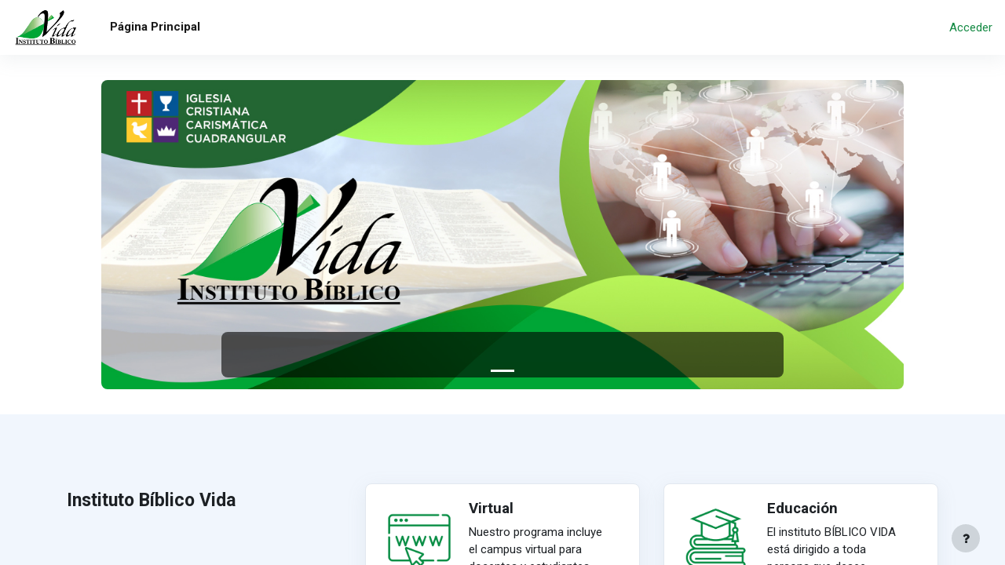

--- FILE ---
content_type: text/css; charset=utf-8
request_url: https://virtual.institutobiblicovida.org/theme/styles.php/moove/1725740886_1/all
body_size: 129666
content:
.que.calculated .answer{padding:.3em;display:inline}.que.calculated .answer input[type="text"]{width:30%}#page-question-type-calculated input[name^="answer"],#page-question-type-calculated input[name^="unit"],#page-question-type-calculated input[name^="multiplier"],#page-question-type-calculated input[name^="calcmax"],#page-question-type-calculated input[name^="calcmin"],#page-question-type-calculated input[name^="number"],#page-question-type-calculated input[name^="tolerance"]{direction:ltr;text-align:left}body#page-question-type-calculated div[id^=fgroup_id_][id*=answeroptions_],body#page-question-type-calculatedmulti div[id^=fgroup_id_][id*=answeroptions_]{background:#eee;margin-top:0;margin-bottom:0;padding-bottom:5px;padding-top:5px;border:1px solid #bbb;border-bottom:0}body#page-question-type-calculated div[id^=fgroup_id_][id*=answeroptions_] .fgrouplabel label,body#page-question-type-calculatedmulti div[id^=fgroup_id_][id*=answeroptions_] .fgrouplabel label{font-weight:700}body#page-question-type-calculated div[id^=fgroup_id_][id*=answeroptions_] label[for^='id_answer_'],body#page-question-type-calculated div[id^=fgroup_id_][id*=answertolerance_] label[for^='id_tolerance_'],body#page-question-type-calculated div[id^=fgroup_id_][id*=answerdisplay_] label[for^='id_correctanswerlength_'],body#page-question-type-calculatedmulti div[id^=fgroup_id_][id*=answeroptions_] label[for^='id_answer_'],body#page-question-type-calculatedmulti div[id^=fgroup_id_][id*=answerdisplay_] label[for^='id_correctanswerlength_']{position:absolute;left:-10000px;font-weight:400;font-size:1em}body#page-question-type-calculated div[id^=fgroup_id_][id*=answertolerance_],body#page-question-type-calculated div[id^=fgroup_id_][id*=answerdisplay_],body#page-question-type-calculatedmulti div[id^=fgroup_id_][id*=answertolerance_],body#page-question-type-calculatedmulti div[id^=fgroup_id_][id*=answerdisplay_]{background:#eee;margin-bottom:0;margin-top:0;padding-bottom:5px;padding-top:5px;border:1px solid #bbb;border-top:0;border-bottom:0}body#page-question-type-calculated div[id^=fitem_id_][id*=feedback_],body#page-question-type-calculatedmulti div[id^=fitem_id_][id*=feedback_]{background:#eee;margin-bottom:2em;margin-top:0;padding-bottom:5px;padding-top:5px;border:1px solid #bbb;border-top:0}.que.calculatedmulti .answer .specificfeedback{display:inline;padding:0 .7em;background:#fff3bf}.que.calculatedmulti .answer .specificfeedback *{display:inline;background:#fff3bf}.que.calculatedmulti .answer .specificfeedback script{display:none}.que.calculatedmulti .answer div.r0,.que.calculatedmulti .answer div.r1{display:flex;margin:.25rem 0;align-items:flex-start}.que.calculatedmulti .answer div.r0 input,.que.calculatedmulti .answer div.r1 input{margin:.3rem .5rem;width:14px;flex-shrink:0}.que.calculatedsimple .answer{padding:.3em;display:inline}.que.calculatedsimple .answer input[type="text"]{width:30%}body#page-question-type-calculatedsimple div[id^=fgroup_id_][id*=answeroptions_]{background:#eee;margin-top:0;margin-bottom:0;padding-bottom:5px;padding-top:5px;border:1px solid #bbb;border-bottom:0}body#page-question-type-calculatedsimple div[id^=fgroup_id_][id*=answeroptions_] .fgrouplabel label{font-weight:700}body#page-question-type-calculatedsimple div[id^=fgroup_id_][id*=answeroptions_] label[for^='id_answer_'],body#page-question-type-calculatedsimple div[id^=fgroup_id_][id*=answertolerance_] label[for^='id_tolerance_'],body#page-question-type-calculatedsimple div[id^=fgroup_id_][id*=answerdisplay_] label[for^='id_correctanswerlength_']{position:absolute;left:-10000px;font-weight:400;font-size:1em}body#page-question-type-calculatedsimple div[id^=fgroup_id_][id*=answertolerance_],body#page-question-type-calculatedsimple div[id^=fgroup_id_][id*=answerdisplay_]{background:#eee;margin-bottom:0;margin-top:0;padding-bottom:5px;padding-top:5px;border:1px solid #bbb;border-top:0;border-bottom:0}body#page-question-type-calculatedsimple div[id^=fitem_id_][id*=feedback_]{background:#eee;margin-bottom:2em;margin-top:0;padding-bottom:5px;padding-top:5px;border:1px solid #bbb;border-top:0}.que.ddimageortext .qtext{margin-bottom:.5em;display:block}.que.ddimageortext div.ddarea,form.mform fieldset#id_previewareaheader div.ddarea{text-align:center}.que.ddimageortext div.droparea,form.mform fieldset#id_previewareaheader div.ddarea{position:relative}.que.ddimageortext div.droparea{display:inline-block}.que.ddimageortext div.droparea .draghome{position:absolute;cursor:move;white-space:nowrap}.que.ddimageortext div.droparea .dropzones{position:absolute;top:0;left:0}.que.ddimageortext .dropbackground,form.mform fieldset#id_previewareaheader .dropbackground{border:1px solid #000;margin:0 auto}form.mform fieldset#id_previewareaheader .dropbackground{max-width:none}.que.ddimageortext .dropzone{display:none;position:absolute;opacity:.5;border:1px solid #000}.que.ddimageortext .dropzone.active{display:block}.que.ddimageortext .dropzone:focus,.que.ddimageortext .droparea .draghome:focus,.que.ddimageortext .dropzone.valid-drag-over-drop,.que.ddimageortext .draghome.placed.valid-drag-over-drop{border-color:#0a0;box-shadow:0 0 5px 5px rgba(255,255,150,1);outline:0}.que.ddimageortext .draghome,.que.ddimageortext .drag,form.mform fieldset#id_previewareaheader .droppreview{border:1px solid #000;display:inline-block;font:13px/1.231 arial,helvetica,clean,sans-serif}.que.ddimageortext .draghomes .draghome{vertical-align:top;margin:5px;height:auto;width:auto;cursor:move}.que.ddimageortext .draghomes.readonly .draghome,.que.ddimageortext .droparea.readonly .draghome{cursor:auto}.que.ddimageortext .draghomes .draghome.dragplaceholder{display:none}.que.ddimageortext .draghomes .draghome.dragplaceholder.active{visibility:hidden;display:inline-block}.que.ddimageortext .dragitems,form.mform fieldset#id_previewareaheader .dragitems{height:0}.que.ddimageortext .drag,form.mform fieldset#id_previewareaheader .droppreview{position:absolute;cursor:move;white-space:nowrap}.que.ddimageortext .dragitems.readonly .drag{cursor:auto}form.mform fieldset#id_previewareaheader .drag.beingdragged,.que.ddimageortext .drag.beingdragged,.que.ddimageortext .draghomes .draghome.beingdragged,.que.ddimageortext .droparea .draghome.beingdragged{box-shadow:3px 3px 4px #000}.que.ddimageortext .draghomes .draghome.beingdragged,.que.ddimageortext .droparea .draghome.beingdragged{position:absolute}.que.ddimageortext .group1,form.mform fieldset#id_previewareaheader .group1{background-color:#fff}.que.ddimageortext .group2,form.mform fieldset#id_previewareaheader .group2{background-color:#b0c4de;border-radius:10px 0 0 0}.que.ddimageortext .group3,form.mform fieldset#id_previewareaheader .group3{background-color:#dcdcdc;border-radius:0 10px 0 0}.que.ddimageortext .group4,form.mform fieldset#id_previewareaheader .group4{background-color:#d8bfd8;border-radius:0 0 10px 0}.que.ddimageortext .group5,form.mform fieldset#id_previewareaheader .group5{background-color:#87cefa;border-radius:0 0 0 10px}.que.ddimageortext .group6,form.mform fieldset#id_previewareaheader .group6{background-color:#daa520;border-radius:0 10px 10px 0}.que.ddimageortext .group7,form.mform fieldset#id_previewareaheader .group7{background-color:gold;border-radius:10px 0 0 10px}.que.ddimageortext .group8,form.mform fieldset#id_previewareaheader .group8{background-color:khaki;border-radius:10px 10px 10px 10px}body#page-question-type-ddimageortext div[id^=fgroup_id_][id*=drags_]{background:#eee;margin-top:0;margin-bottom:0;padding-bottom:5px;padding-top:5px;border:1px solid #bbb;border-bottom:0}body#page-question-type-ddimageortext div[id^=fgroup_id_][id*=drags_] .fgrouplabel label{font-weight:700}body#page-question-type-ddimageortext div[id^=fitem_id_][id*=dragitem_]{background:#eee;margin-bottom:0;margin-top:0;padding-bottom:5px;padding-top:5px;border:1px solid #bbb;border-top:0;border-bottom:0}body#page-question-type-ddimageortext div[id^=fitem_id_][id*=draglabel_]{background:#eee;margin-bottom:2em;margin-top:0;padding-bottom:5px;padding-top:5px;border:1px solid #bbb;border-top:0}.que.ddmarker .qtext{margin-bottom:.5em;display:block}.que.ddmarker .droparea{display:inline-block;position:relative}.que.ddmarker .droparea .dropzones,.que.ddmarker .droparea .markertexts{position:absolute;top:0;left:0}.que.ddmarker .draghomes .marker,.que.ddmarker .droparea .marker{vertical-align:top;cursor:move}.que.ddmarker .draghomes.readonly .marker,.que.ddmarker .droparea.readonly .marker{cursor:auto}.que.ddmarker .droparea .marker{position:absolute}.que.ddmarker .draghomes .marker{position:relative;display:inline-block;margin:10px}.que.ddmarker .draghomes .marker.dragplaceholder{display:none}.que.ddmarker .draghomes .marker.dragplaceholder.active{visibility:hidden;display:inline-block}.que.ddmarker div.ddarea,form.mform fieldset#id_previewareaheader div.ddarea{text-align:center}form.mform fieldset#id_previewareaheader div.ddarea .markertexts{min-height:80px}.que.ddmarker .dropbackground,form.mform fieldset#id_previewareaheader .dropbackground{margin:0 auto;border:1px solid #000}form.mform fieldset#id_previewareaheader .dropbackground{max-width:none}.que.ddmarker div.dragitems div.draghome,.que.ddmarker div.dragitems div.dragitem,form.mform fieldset#id_previewareaheader div.draghome,form.mform fieldset#id_previewareaheader div.drag{font:13px/1.231 arial,helvetica,clean,sans-serif}.que.ddmarker .droparea .marker span.markertext,.que.ddmarker .draghomes .marker span.markertext,.que.ddmarker div.markertexts span.markertext,form.mform fieldset#id_previewareaheader div.markertexts span.markertext{margin:0 5px;z-index:3;background-color:#fff;border:2px solid #000;padding:5px;display:inline-block;zoom:1;border-radius:10px;color:#000;opacity:.6}.que.ddmarker .droparea .marker span.markertext,.que.ddmarker .draghomes .marker span.markertext{white-space:nowrap}.que.ddmarker div.markertexts span.markertext{z-index:2;background-color:yellow;border:2px solid khaki;position:absolute;white-space:nowrap}.que.ddmarker span.wrongpart{background-color:yellow;border:2px solid khaki;padding:5px;border-radius:10px;opacity:.6;margin:5px;display:inline-block}.que.ddmarker .droparea .marker img.target,.que.ddmarker .draghomes .marker img.target{position:absolute;left:-7px;top:-7px}.que.ddmarker div.dragitems div.draghome img.target{display:none}.que.ddmarker .marker.beingdragged{position:absolute}.que.ddmarker .marker.beingdragged span.markertext{z-index:3;box-shadow:3px 3px 4px #000}.que.ddmarker .dropzone .shape{fill:#fff;fill-opacity:.5;stroke:#000;stroke-width:1}.que.ddmarker .dropzone.active .shape{stroke-width:2}.que.ddmarker .dropzone.color0 .shape{fill:#fff}.que.ddmarker .dropzone.color1 .shape{fill:#b0c4de}.que.ddmarker .dropzone.color2 .shape{fill:#dcdcdc}.que.ddmarker .dropzone.color3 .shape{fill:#d8bfd8}.que.ddmarker .dropzone.color4 .shape{fill:#87cefa}.que.ddmarker .dropzone.color5 .shape{fill:#daa520}.que.ddmarker .dropzone.color6 .shape{fill:gold}.que.ddmarker .dropzone.color7 .shape{fill:khaki}.que.ddmarker .dropzone .shapeLabel{text-anchor:middle}.que.ddmarker .dropzone .handle{fill:#fff;fill-opacity:.1;stroke-width:1;display:none;cursor:move}.que.ddmarker .dropzone .handle.move{stroke:#800}.que.ddmarker .dropzone .handle.edit{stroke:#008}.que.ddmarker .dropzone.active .handle{display:inherit}body#page-question-type-ddmarker div[id^=fitem_id_][id*=hint_]{background:#eee;margin-top:0;margin-bottom:0;padding-bottom:5px;padding-top:5px;border:1px solid #bbb;border-bottom:0}body#page-question-type-ddmarker div[id^=fitem_id_][id*=hint_] .fitemtitle{font-weight:700}body#page-question-type-ddmarker div[id^=fitem_id_][id*=hintoptions_],body#page-question-type-ddmarker div[id^=fitem_id_][id*=hintshownumcorrect_]{background:#eee;margin-bottom:0;margin-top:0;padding-bottom:5px;padding-top:5px;border:1px solid #bbb;border-top:0;border-bottom:0}body#page-question-type-ddmarker div[id^=fitem_id_][id*=hintclearwrong_]{background:#eee;margin-bottom:2em;margin-top:0;padding-bottom:5px;padding-top:5px;border:1px solid #bbb;border-top:0}body#page-question-type-ddmarker #fitem_id_penalty{margin-bottom:2em}body#page-question-type-ddmarker .ddarea.que.ddmarker{overflow-y:scroll}.que.ddwtos .qtext{margin-bottom:.5em;display:block}.que.ddwtos .draghome{margin-bottom:1em}.que.ddwtos .answertext{margin-bottom:.5em}.que.ddwtos .drop.active{display:inline-block;text-align:center;border:1px solid #000;margin-bottom:2px}.que.ddwtos .drop{display:none}.que.ddwtos .drags{height:0}.que.ddwtos .draghome{display:inline-block;text-align:center;background:transparent;border:1px solid #000;cursor:move}.que.ddwtos.qtype_ddwtos-readonly .draghome{cursor:default}.que.ddwtos .draghome.beingdragged{z-index:3;box-shadow:3px 3px 4px #000;position:absolute}.que.ddwtos .draghome.dragplaceholder{display:none}.que.ddwtos .draghome.dragplaceholder.active{visibility:hidden;display:inline-block}.que.ddwtos .draghome.placed{margin-bottom:2px}.que.ddwtos .drop:focus,.que.ddwtos .drop.valid-drag-over-drop,.que.ddwtos .draghome.placed:focus:not(.beingdragged),.que.ddwtos .draghome.placed.valid-drag-over-drop{border-color:#0a0;box-shadow:0 0 5px 5px rgba(255,255,150,1)}.que.ddwtos span.incorrect{background-color:#faa}.que.ddwtos span.correct{background-color:#afa}.que.ddwtos .group1{background-color:#fff}.que.ddwtos .group2{background-color:#dcdcdc;border-radius:10px 0 0 0}.que.ddwtos .group3{background-color:#b0c4de;border-radius:0 10px 0 0}.que.ddwtos .group4{background-color:#d8bfd8;border-radius:0 0 10px 0}.que.ddwtos .group5{background-color:#87cefa;border-radius:0 0 0 10px}.que.ddwtos .group6{background-color:#daa520;border-radius:0 10px 10px 0}.que.ddwtos .group7{background-color:gold;border-radius:10px 0 0 10px}.que.ddwtos .group8{background-color:khaki;border-radius:10px 10px 10px 10px}.que.ddwtos sub,.que.ddwtos sup{font-size:80%;position:relative;vertical-align:baseline}.que.ddwtos sup{top:-.4em}.que.ddwtos sub{bottom:-.2em}.que.essay textarea.qtype_essay_response{width:100%}.que.essay textarea.qtype_essay_response.qtype_essay_plain{white-space:pre-wrap;font:inherit}.que.essay textarea.qtype_essay_response.qtype_essay_monospaced{white-space:pre;font-family:Andale Mono,Monaco,Courier New,DejaVu Sans Mono,monospace}.que.essay .qtype_essay_response{min-height:3em}.que.essay .qtype_essay_response.readonly{background-color:#fff}.que.essay div.qtype_essay_response textarea{width:100%}.que.essay .ablock .filemanager .fp-restrictions{margin-top:1em}.que.gapselect .qtext{line-height:2em;margin-top:1px;margin-bottom:.5em;display:block}.que.gapselect .answercontainer{line-height:2em;margin-bottom:1em;display:block}.que.gapselect .answertext{padding-bottom:.5em}.que.sddl .control{padding:.2em}body#page-question-type-match div[id^=fitem_id_][id*=subquestions_]{background:#eee;margin-top:0;margin-bottom:0;padding-bottom:5px;padding-top:5px;border:1px solid #bbb;border-bottom:0}body#page-question-type-match div[id^=fitem_id_][id*=subquestions_] .fitemtitle{font-weight:700}body#page-question-type-match div[id^=fitem_id_][id*=subanswers_]{background:#eee;margin-bottom:2em;margin-top:0;padding-bottom:5px;padding-top:5px;border:1px solid #bbb;border-top:0}.que.multianswer .feedbackspan{display:block;max-width:70%;background:#fff3bf;padding:.5em;margin-top:1em;box-shadow:.5em .5em 1em #000}body.ie6 .que.multianswer .feedbackspan,body.ie7 .que.multianswer .feedbackspan,body.ie8 .que.multianswer .feedbackspan,body.ie9 .que.multianswer .feedbackspan{width:70%}.que.multianswer .answer .specificfeedback{display:inline;padding:0 .7em;background:#fff3bf}.que.multianswer .answer .specificfeedback *{display:inline;background:#fff3bf}.que.multianswer .answer .specificfeedback script{display:none}.que.multianswer .answer div.r0,.que.multianswer .answer div.r1{padding:.3em}.que.multianswer table.answer{margin-bottom:0;width:100%}.que.multichoice .answer div.r0,.que.multichoice .answer div.r1{display:flex;margin:.25rem 0;align-items:flex-start}.que.multichoice .answer div.r0 input,.que.multichoice .answer div.r1 input{margin:.3rem .5rem;width:14px;flex-shrink:0}.que.multichoice .answer .answernumber{min-width:1.5em}.que.multichoice .answer .specificfeedback{display:inline;padding:0 .7em;background:#fff3bf}body#page-question-type-multichoice div[id^=fitem_id_][id*=answer_]{background:#eee;margin-top:0;margin-bottom:0;padding-bottom:5px;padding-top:5px;border:1px solid #bbb;border-bottom:0}body#page-question-type-multichoice div[id^=fitem_id_][id*=answer_] .fitemtitle{font-weight:700}body#page-question-type-multichoice div[id^=fitem_id_] .fitemtitle{margin-left:0;margin-right:0;padding-left:6px;padding-right:0}body#page-question-type-multichoice div[id^=fitem_id_][id*=fraction_]{background:#eee;margin-bottom:0;margin-top:0;padding-bottom:5px;padding-top:5px;border:1px solid #bbb;border-top:0;border-bottom:0}body#page-question-type-multichoice div[id^=fitem_id_][id*=feedback_]{background:#eee;margin-bottom:2em;margin-top:0;padding-bottom:5px;padding-top:5px;border:1px solid #bbb;border-top:0}.que.numerical .answer{padding:.3em;display:inline}#page-question-type-numerical input[name="unitpenalty"],#page-question-type-numerical input[name^="answer"],#page-question-type-numerical input[name^="tolerance"],#page-question-type-numerical input[name^="multiplier"],#page-question-type-numerical input[name^="unit"]{direction:ltr;text-align:left}body#page-question-type-numerical div[id^=fgroup_id_][id*=answeroptions_]{background:#eee;margin-top:0;margin-bottom:0;padding-bottom:5px;padding-top:5px;border:1px solid #bbb;border-bottom:0}body#page-question-type-numerical div[id^=fgroup_id_][id*=answeroptions_] .fgrouplabel label{font-weight:700}body.path-question-type div#fgroup_id_penaltygrp label[for^=id_unitpenalty],body.path-question-type div[id^=fgroup_id_units_] label[for^='id_unit_'],body#page-question-type-numerical div[id^=fgroup_id_][id*=answeroptions_] label[for^='id_answer_']{position:absolute;left:-10000px;font-weight:400;font-size:1em}body#page-question-type-numerical div[id^=fitem_id_][id*=fraction_]{background:#eee;margin-bottom:0;margin-top:0;padding-bottom:5px;padding-top:5px;border:1px solid #bbb;border-top:0;border-bottom:0}body#page-question-type-numerical div[id^=fitem_id_][id*=feedback_]{background:#eee;margin-bottom:2em;margin-top:0;padding-bottom:5px;padding-top:5px;border:1px solid #bbb;border-top:0}.que.shortanswer .answer{padding:.3em;display:inline}.que.shortanswer .answer input{width:80%}body#page-question-type-shortanswer div[id^=fgroup_id_][id*=answeroptions_]{background:#eee;margin-top:0;margin-bottom:0;padding-bottom:5px;padding-top:5px;border:1px solid #bbb;border-bottom:0}body#page-question-type-shortanswer div[id^=fgroup_id_][id*=answeroptions_] .fgrouplabel label{font-weight:700}body#page-question-type-shortanswer div[id^=fgroup_id_][id*=answeroptions_] label[for^='id_answer_']{position:absolute;left:-10000px;font-weight:400;font-size:1em}body#page-question-type-shortanswer div[id^=fitem_id_][id*=fraction_]{background:#eee;margin-bottom:0;margin-top:0;padding-bottom:5px;padding-top:5px;border:1px solid #bbb;border-top:0;border-bottom:0}body#page-question-type-shortanswer div[id^=fitem_id_][id*=feedback_]{background:#eee;margin-bottom:2em;margin-top:0;padding-bottom:5px;padding-top:5px;border:1px solid #bbb;border-top:0}.que.truefalse .answer div.r0,.que.truefalse .answer div.r1{padding:.3em}.path-mod-assign div.gradingnavigation div{float:left;margin-left:2em}.path-mod-assign div.submissionstatustable,.path-mod-assign div.submissionfull,.path-mod-assign div.submissionlinks,.path-mod-assign div.usersummary,.path-mod-assign div.feedback,.path-mod-assign div.gradingsummary{margin-bottom:1.5em}.path-mod-assign div.submissionstatus .generaltable,.path-mod-assign div.submissionlinks .generaltable,.path-mod-assign div.feedback .generaltable,.path-mod-assign div.submissionsummarytable .generaltable,.path-mod-assign div.attempthistory table,.path-mod-assign div.gradingsummary .generaltable{width:100%}.path-mod-assign table.generaltable table td{border:0 none}.path-mod-assign .gradingsummarytable,.path-mod-assign .feedbacktable,.path-mod-assign .lockedsubmission,.path-mod-assign .submissionsummarytable{margin-top:1em}.path-mod-assign div.submissionsummarytable table tbody tr td.c0{width:30%}.path-mod-assign .submittedlate{color:red;font-weight:900}.path-mod-assign.jsenabled .gradingoptionsform [type=submit]{display:none}.path-mod-assign.jsenabled .gradingtable .c1 select{display:none}.path-mod-assign .quickgradingform .mform fieldset{margin:0;padding:0}.path-mod-assign textarea.quickgrade{resize:both}.path-mod-assign td.submissionstatus,.path-mod-assign div.submissionstatus,.path-mod-assign a:link.submissionstatus{color:#000;background-color:#efefef}.path-mod-assign td.submissionstatusdraft,.path-mod-assign div.submissionstatusdraft,.path-mod-assign a:link.submissionstatusdraft{color:#000;background-color:#efefcf}.path-mod-assign td.submissionstatussubmitted,.path-mod-assign div.submissionstatussubmitted,.path-mod-assign a:link.submissionstatussubmitted{color:#000;background-color:#cfefcf}.path-mod-assign td.submissionlocked,.path-mod-assign div.submissionlocked{color:#000;background-color:#efefcf}.path-mod-assign td.submissionreopened,.path-mod-assign div.submissionreopened{color:#000;background-color:#efefef}.path-mod-assign td.submissiongraded,.path-mod-assign div.submissiongraded{color:#000;background-color:#cfefcf}.path-mod-assign td.submissionnotgraded,.path-mod-assign div.submissionnotgraded{color:#000}.path-mod-assign td.latesubmission,.path-mod-assign a:link.latesubmission,.path-mod-assign div.latesubmission{color:#000;background-color:#efcfcf}.path-mod-assign td.earlysubmission,.path-mod-assign div.earlysubmission{color:#000;background-color:#cfefcf}.path-mod-assign td.gradingreminder,.path-mod-assign div.gradingreminder{color:#000;background-color:#efcfcf}.path-mod-assign .gradingtable .c0{display:none}.path-mod-assign.jsenabled .gradingtable .c0{display:table-cell}.path-mod-assign .gradingbatchoperationsform{display:none}.path-mod-assign.jsenabled .gradingbatchoperationsform{display:block}.path-mod-assign .gradingtable tr.selectedrow td{background-color:#fec}.path-mod-assign .gradingtable tr.unselectedrow td{background-color:#fff}.path-mod-assign .gradingtable .yui3-menu ul{margin:0}.path-mod-assign .gradingtable .yui3-menu-label{padding-left:0;line-height:12px}.path-mod-assign .gradingtable .yui3-menu-label img{padding:0 3px}.path-mod-assign .gradingtable .yui3-menu li{list-style-type:none}.path-mod-assign.jsenabled .gradingtable .yui3-loading{display:none}.path-mod-assign .gradingtable .yui3-menu .yui3-menu-content{border:0;padding-top:0}.path-mod-assign div.gradingtable tr .quickgrademodified{background-color:#fc9}.path-mod-assign .gradingtable .commentscontainer .comment-ctrl .comment-area textarea{resize:both}.path-mod-assign td.submissioneditable{color:red}.path-mod-assign .expandsummaryicon{display:none}.path-mod-assign.jsenabled .expandsummaryicon{display:inline-block}.path-mod-assign .hidefull{display:none}.path-mod-assign .quickgradingform form .commentscontainer input,.path-mod-assign .quickgradingform form .commentscontainer textarea{display:none}.path-mod-assign.jsenabled .quickgradingform form .commentscontainer input,.path-mod-assign.jsenabled .quickgradingform form .commentscontainer textarea{display:inline}.path-mod-assign .previousfeedbackwarning{font-size:140%;font-weight:700;text-align:center;color:#500}.path-mod-assign .submissionhistory{background-color:#b0b0b0}.path-mod-assign .submissionhistory .cell.historytitle{background-color:gray}.path-mod-assign .submissionhistory .cell{background-color:#d0d0d0}.path-mod-assign.jsenabled .mod-assign-history-link{display:block;cursor:pointer;margin-bottom:7px}.path-mod-assign.jsenabled .mod-assign-history-link h4{display:inline}.path-mod-assign.jsenabled .attempthistory h4{margin-bottom:7px;text-align:left}.path-mod-assign.jsenabled.dir_rtl .attempthistory h4{text-align:right}.path-mod-assign.jsenabled .mod-assign-history-link-open{padding:0 5px 0 20px;background:url(/theme/image.php/moove/core/1725740886/t/expanded) 2px center no-repeat}.path-mod-assign.jsenabled .mod-assign-history-link-closed{padding:0 5px 0 20px;background:url(/theme/image.php/moove/core/1725740886/t/collapsed) 2px center no-repeat}.path-mod-assign .submithelp{padding:1em}.path-mod-assign .feedbacktitle{font-weight:700}.path-mod-assign .submitconfirm,.path-mod-assign .submissionlinks,.path-mod-assign .submissionaction{text-align:center}.path-mod-assign .submissionsummarytable .c0,.path-mod-assign .gradingsummarytable .c0,.path-mod-assign .mod-assign-history-panel .c0{width:15em}.path-mod-assign .gradingtable .moodle-actionmenu{white-space:nowrap}.path-mod-assign .gradingtable .moodle-actionmenu[data-enhanced].show .menu a{padding-left:12px;padding-right:12px}.path-mod-assign .gradingtable .menu-action img{display:none}.path-mod-assign .editsubmissionform input[name="submissionstatement"]{vertical-align:top}.path-mod-assign .editsubmissionform label[for="id_submissionstatement"]{display:inline-block}.path-mod-assign.layout-option-nonavbar{padding-top:0}.path-mod-assign [data-region="user-selector"] select{margin-bottom:0}.path-mod-assign [data-region="user-selector"] .alignment{float:right;width:320px;text-align:center;margin-top:7px}.path-mod-assign [data-region="user-selector"] [data-action="previous-user"],.path-mod-assign [data-region="user-selector"] [data-action="next-user"]{font-size:26px}.path-mod-assign [data-region="user-selector"] [data-action="next-user"]{margin-left:-10px}.path-mod-assign [data-region="user-selector"] .alignment input{margin-bottom:5px}.path-mod-assign [data-region="user-selector"] .alignment .form-autocomplete-downarrow{top:0}.path-mod-assign [data-region="user-selector"] .form-autocomplete-selection{display:none}.path-mod-assign [data-region="user-selector"] .form-autocomplete-suggestions{text-align:left}.path-mod-assign [data-region="user-selector"] .form-autocomplete-suggestions{margin-left:48px}.path-mod-assign [data-region="user-filters"]{font-size:small}.path-mod-assign [data-region="configure-filters"]{display:none;text-align:left;width:480px;background-color:#fff;background-clip:padding-box;box-shadow:0 5px 10px rgba(0,0,0,.2);border-radius:6px;position:absolute;margin-top:28px;margin-left:-452px;padding:10px 0;z-index:1}.path-mod-assign [data-region="configure-filters"]::before,.path-mod-assign [data-region="configure-filters"]::after{position:absolute;left:auto;display:inline-block;content:'';border-style:solid;border-color:transparent;border-top:none}.path-mod-assign [data-region="configure-filters"]::before{top:-7px;right:12px;border-width:7px;border-bottom-color:rgba(0,0,0,.2)}.path-mod-assign [data-region="configure-filters"]::after{top:-6px;right:13px;border-width:6px;border-bottom-color:#fff}.path-mod-assign .alignment [data-region="configure-filters"] input{margin-bottom:0}.path-mod-assign [data-region="grading-navigation-panel"]{position:absolute;top:0;left:0;width:100%;height:6em;margin:0;border-bottom:1px solid #ddd}.path-mod-assign [data-region="grading-navigation"]{padding:1em}.path-mod-assign [data-region="assignment-info"]{white-space:nowrap;overflow-x:hidden;text-overflow:ellipsis}.path-mod-assign [data-region="assignment-info"] small[data-region="assignment-tooltip"]{margin-left:.5em}.path-mod-assign [data-region="user-info"]{height:60px}.path-mod-assign [data-region="user-info"] a{text-decoration:none}.path-mod-assign [data-region="user-info"] .img-rounded{display:block;float:left;margin-top:-3px;margin-right:10px}.path-mod-assign [data-region="user-info"] em{display:block;font-style:normal}.path-mod-assign [data-region="user-info"] em.nowrap{white-space:nowrap;overflow:hidden;text-overflow:ellipsis}.path-mod-assign [data-region="grading-actions-form"] label{display:inline-block}.path-mod-assign.pagelayout-embedded{overflow:hidden}.path-mod-assign [data-region="review-panel"]{position:absolute;top:85px;bottom:60px;left:0;right:30%;width:auto;box-sizing:border-box;-webkit-transition:right 0.5s,left 0.5s;-moz-transition:right 0.5s,left 0.5s;transition:right 0.5s,left 0.5s}.path-mod-assign [data-region="review-panel"].grade-panel-collapsed{right:30px}.path-mod-assign [data-region="review-panel"] [data-region="review-panel-toggle"]{display:none;height:30px;width:30px;position:absolute;top:0;right:0;left:auto;box-sizing:border-box;border-radius:0 0 0 4px;border:1px solid #ccc;border-top:none;background-color:#fff}.path-mod-assign [data-region="review-panel"] [data-region="review-panel-toggle"] .expand-icon,.path-mod-assign [data-region="review-panel"] [data-region="review-panel-toggle"] .collapse-icon{width:100%;height:100%;text-align:center;line-height:30px}.path-mod-assign [data-region="review-panel"] [data-region="review-panel-toggle"] .expand-icon .toggle-text,.path-mod-assign [data-region="review-panel"] [data-region="review-panel-toggle"] .collapse-icon .toggle-text{visibility:hidden;opacity:0;height:0;overflow:hidden}.path-mod-assign [data-region="review-panel"] [data-region="review-panel-toggle"] img{height:100%;float:right}.path-mod-assign [data-region="review-panel"] [data-region="review-panel-toggle"] .expand-icon{display:none}.path-mod-assign [data-region="review-panel"] [data-region="review-panel-toggle"] .collapse-icon{display:block}.path-mod-assign [data-region="review-panel"] [data-region="review-panel-toggle"] .collapse-icon.full-width{display:none}.path-mod-assign [data-region="review-panel"] .pageheader{border-right:1px solid #ddd}.path-mod-assign [data-region="review-panel"]+[data-region="grade-panel"] [data-region="grade"]{margin-left:auto;margin-right:auto;max-width:100%;-webkit-transition:max-width 0.5s;-moz-transition:max-width 0.5s;transition:max-width 0.5s}.path-mod-assign [data-region="review-panel"] .drawingregion{left:0;right:0;border-color:#ddd}.path-mod-assign [data-region="review-panel"].collapsed{left:calc(30px - 70%);right:calc(100% - 30px);-webkit-transition:right 0.5s,left 0.5s;-moz-transition:right 0.5s,left 0.5s;transition:right 0.5s,left 0.5s}.path-mod-assign [data-region="review-panel"].collapsed [data-region="review-panel-content"]{visibility:hidden;-webkit-transition:visibility 0s 0.5s;-moz-transition:visibility 0s 0.5s;transition:visibility 0s 0.5s}.path-mod-assign [data-region="review-panel"].collapsed [data-region="review-panel-toggle"] .expand-icon{display:block}.path-mod-assign [data-region="review-panel"].collapsed [data-region="review-panel-toggle"] .collapse-icon{display:none}.path-mod-assign [data-region="review-panel"].collapsed+[data-region="grade-panel"]{position:absolute;left:30px;right:0;width:calc(100% - 30px);overflow:auto;-webkit-transition:width 0.5s,right 0.5s,left 0.5s;-moz-transition:width 0.5s,right 0.5s,left 0.5s;transition:width 0.5s,right 0.5s,left 0.5s}.path-mod-assign [data-region="review-panel"].collapsed+[data-region="grade-panel"] [data-region="grade"],.path-mod-assign [data-region="grade-panel"].fullwidth [data-region="grade"]{max-width:800px;margin-left:auto;margin-right:auto}.path-mod-assign [data-region="grade-panel"]{position:absolute;top:85px;bottom:60px;right:0;left:70%;width:30%;overflow:auto;box-sizing:border-box;background-color:#f5f5f5;padding:15px;padding-top:0;-webkit-transition:width 0.5s,right 0.5s,left 0.5s;-moz-transition:width 0.5s,right 0.5s,left 0.5s;transition:width 0.5s,right 0.5s,left 0.5s}.path-mod-assign [data-region="grade-panel"].collapsed{left:calc(100% - 30px);right:calc(30px - 100%);visibility:hidden;-webkit-transition:right 0.5s,left 0.5s,visibility 0s 0.5s;-moz-transition:right 0.5s,left 0.5s,visibility 0s 0.5s;transition:right 0.5s,left 0.5s,visibility 0s 0.5s}.path-mod-assign [data-region="grade-panel"].fullwidth{left:0;width:100%;overflow:auto}.path-mod-assign [data-region="grade-panel"] h3{font-size:18px;font-weight:500}.path-mod-assign [data-region="grade-panel"] div.submissionstatustable{margin-bottom:2em}.path-mod-assign [data-region="grade-panel"] .submissionsummarytable{margin-left:5px;margin-right:5px}.path-mod-assign [data-region="grade-panel"] .submissionsummarytable table.generaltable td{padding:8px 0;background-color:transparent}.path-mod-assign [data-region="grade-panel"] .submissionsummarytable .generaltable tbody>tr:nth-child(2n+1)>td,.path-mod-assign [data-region="grade-panel"] .submissionsummarytable .generaltable tbody tr:hover>td{background-color:transparent}.path-mod-assign [data-region="grade-panel"] div.submissionsummarytable table tbody tr td.c0{width:auto}.path-mod-assign [data-region="grade-panel"] div.submissionsummarytable table tbody tr.lastrow td.c0,.path-mod-assign [data-region="grade-panel"] div.submissionsummarytable table tbody tr.lastrow td.c1{border-bottom:1px solid #ddd}.path-mod-assign .overdue,.path-mod-assign .overduesubmission,.path-mod-assign [data-region="grade-panel"] td.submissionnotgraded,.path-mod-assign [data-region="grade-panel"] div.submissionnotgraded{color:#ca3120;background-color:transparent}.path-mod-assign div.fileuploadsubmission{float:left;min-width:300px}.path-mod-assign div.fileuploadsubmissiontime{float:right}.path-mod-assign [data-region="grade-panel"] #id_gradeheader{display:table-cell;min-width:0}.path-mod-assign [data-region="grade-panel"] #id_gradeheader>legend{visibility:hidden;height:0;margin-bottom:0}.path-mod-assign [data-region="grade-panel"] .comment-area textarea[cols]{width:100%;box-sizing:border-box}.path-mod-assign [data-region="grade-panel"] .mform .fitem.fitem_ftext,.path-mod-assign [data-region="grade-panel"] .mform .fitem.fitem_f,.path-mod-assign [data-region="grade-panel"] .mform .fitem.fitem_feditor,.path-mod-assign [data-region="grade-panel"] .mform .fitem.fitem_fgrading,.path-mod-assign [data-region="grade-panel"] .mform .fitem.fitem_ffilemanager{background-color:#fff;border:1px solid #ddd;margin-bottom:20px}.path-mod-assign [data-region="grade-panel"] .mform .fitem.fitem_ftext .fitemtitle,.path-mod-assign [data-region="grade-panel"] .mform .fitem.fitem_f .fitemtitle,.path-mod-assign [data-region="grade-panel"] .mform .fitem.fitem_feditor .fitemtitle,.path-mod-assign [data-region="grade-panel"] .mform .fitem.fitem_fgrading .fitemtitle,.path-mod-assign [data-region="grade-panel"] .mform .fitem.fitem_ffilemanager .fitemtitle{padding-left:5px;padding-right:5px}.path-mod-assign #page-content [data-region="grade-panel"] .mform:not(.unresponsive) .fcontainer .fitem.fitem_ftext .felement,.path-mod-assign #page-content [data-region="grade-panel"] .mform:not(.unresponsive) .fcontainer .fitem.fitem_f .felement,.path-mod-assign #page-content [data-region="grade-panel"] .mform:not(.unresponsive) .fcontainer .fitem.fitem_feditor .felement,.path-mod-assign #page-content [data-region="grade-panel"] .mform:not(.unresponsive) .fcontainer .fitem.fitem_fgrading .felement,.path-mod-assign #page-content [data-region="grade-panel"] .mform:not(.unresponsive) .fcontainer .fitem.fitem_ffilemanager .felement{padding:6px 10px 10px;box-sizing:border-box}.path-mod-assign #page-content [data-region="grade-panel"] .mform:not(.unresponsive) .fitem.fitem_ftext .fitemtitle,.path-mod-assign #page-content [data-region="grade-panel"] .mform:not(.unresponsive) .fitem.fitem_f .fitemtitle,.path-mod-assign #page-content [data-region="grade-panel"] .mform:not(.unresponsive) .fitem.fitem_feditor .fitemtitle,.path-mod-assign #page-content [data-region="grade-panel"] .mform:not(.unresponsive) .fitem.fitem_fgrading .fitemtitle,.path-mod-assign #page-content [data-region="grade-panel"] .mform:not(.unresponsive) .fitem.fitem_ffilemanager .fitemtitle{border-bottom:1px solid #ddd;box-shadow:0 1px 1px rgba(0,0,0,.05);padding:6px 10px 3px;box-sizing:border-box}.path-mod-assign #page-content [data-region="grade-panel"] [data-region="popout-button"] img{margin-left:2px;margin-right:2px;margin-top:-2px}.path-mod-assign #page-content [data-region="grade-panel"] .popout [data-region="popout-button"] img{margin-left:-6px;margin-right:-6px;margin-top:4px}.path-mod-assign [data-region="grade-panel"] .fitem .fstaticlabel,.path-mod-assign #page-content [data-region="grade-panel"] .mform:not(.unresponsive) .fitem .fitemtitle label{font-weight:500}.path-mod-assign [data-region="grade-panel"] .mform #fitem_id_grade.fitem{padding-top:5px}.path-mod-assign #page-content [data-region="grade-panel"] .mform:not(.unresponsive) #fitem_id_grade.fitem .fitemtitle{display:inline-block;width:auto;border-bottom:none;box-shadow:none}.path-mod-assign #page-content [data-region="grade-panel"] .mform:not(.unresponsive) #fitem_id_grade.fitem .felement{width:auto;float:right}.path-mod-assign #page-content .mform:not(.unresponsive) #fitem_id_grade.fitem .felement input{width:80px;margin-bottom:0}.path-mod-assign [data-region="grade-panel"] .gradingform_rubric{max-width:100%;padding-bottom:0}.path-mod-assign .gradingform_rubric{max-width:calc(100vw - 200px)}.path-mod-assign [data-region="grade-panel"] .gradingform_rubric .criterion .description{font-weight:500;min-width:150px}.path-mod-assign [data-region="grade-panel"] .gradingform_rubric .criterion .levels{background-color:#fff}.path-mod-assign [data-region="grade-panel"] .gradingform_rubric .criterion,.path-mod-assign [data-region="grade-panel"] .gradingform_rubric .criterion.even{background-color:transparent}.path-mod-assign [data-region="grade-panel"] .gradingform_rubric .criterion .remark textarea{margin-bottom:0}.path-mod-assign [data-region="grade-panel"] .gradingform_guide{margin-bottom:10px}.path-mod-assign [data-region="grade-panel"] .gradingform_guide .descriptionreadonly,.path-mod-assign [data-region="grade-panel"] .gradingform_guide .remark,.path-mod-assign [data-region="grade-panel"] .gradingform_guide .score{display:block}.path-mod-assign [data-region="grade-panel"] .gradingform_guide .descriptionreadonly{padding-top:10px}.path-mod-assign [data-region="grade-panel"] .gradingform_guide .criteriondescription{margin-top:5px}.path-mod-assign [data-region="grade-panel"] .gradingform_guide .criteriondescriptionmarkers{width:auto;margin-top:5px}.path-mod-assign [data-region="grade-panel"] .gradingform_guide .markingguideremark{margin-bottom:10px}.path-mod-assign [data-region="grade-panel"] .gradingform_guide .remark .commentchooser{float:right;margin-top:2px;margin-left:0}.path-mod-assign [data-region="grade-panel"] .gradingform_guide .score{float:left;padding-bottom:8px}.path-mod-assign [data-region="grade-panel"] .gradingform_guide .score input,.path-mod-assign [data-region="grade-panel"] .gradingform_guide .score div{display:inline-block}.path-mod-assign [data-region="grade-panel"] .gradingform_guide .criterion,.path-mod-assign [data-region="grade-panel"] .gradingform_guide .criterion.even{background-color:transparent;border-width:0 0 1px 0;padding:8px 0}.path-mod-assign [data-region="grade-panel"] .showmarkerdesc,.path-mod-assign [data-region="grade-panel"] .showstudentdesc{background-color:#f5f5f5;padding:10px}.path-mod-assign [data-region="grade-panel"] .fitem.fitem_ffilemanager{margin-bottom:0}.path-mod-assign [data-region="grade-panel"] .fitem.popout{position:fixed;left:20%;right:20%;top:20%;bottom:20%;z-index:1000;border:1px solid rgba(0,0,0,.3);border-radius:6px;box-shadow:0 3px 7px rgba(0,0,0,.3)}.path-mod-assign #page-content [data-region="grade-panel"] .mform:not(.unresponsive) .fcontainer .fitem.popout .fitemtitle{text-align:center;padding-left:15px;padding-right:15px;height:45px}.path-mod-assign #page-content [data-region="grade-panel"] .mform:not(.unresponsive) .fcontainer .fitem.popout .fitemtitle label{font-size:16px;line-height:30px}.path-mod-assign #page-content [data-region="grade-panel"] [data-region="popout-button"]{float:right}.path-mod-assign #page-content [data-region="grade-panel"] .mform:not(.unresponsive) .fitem.popout .fitemtitle [data-region="popout-button"] img{margin-top:-10px;margin-right:-7px}.path-mod-assign #page-content [data-region="grade-panel"] .mform:not(.unresponsive) .fcontainer .fitem.popout .felement{padding:10px 15px 15px;height:calc(100% - 54px);overflow:auto}.path-mod-assign #page-content [data-region="grade-panel"] .mform:not(.unresponsive) .fcontainer .fitem.popout .felement .gradingform_rubric{overflow:visible}.path-mod-assign [data-region="grade-panel"] #id_attemptsettings>legend{font-size:18px;font-weight:500;line-height:40px;border-bottom:0;margin-bottom:10px}.path-mod-assign [data-region="grade-panel"] #id_attemptsettings .fcontainer{display:table;width:100%;padding-left:5px;padding-right:5px;margin-bottom:10px;box-sizing:border-box}.path-mod-assign [data-region="grade-panel"] .mform #id_attemptsettings .fitem{display:table-row}.path-mod-assign #page-content [data-region="grade-panel"] .mform:not(.unresponsive) #id_attemptsettings .fitem:last-of-type .fitemtitle,.path-mod-assign #page-content [data-region="grade-panel"] .mform:not(.unresponsive) #id_attemptsettings .fitem:last-of-type .felement{border-bottom:1px solid #ddd}.path-mod-assign [data-region="grade-panel"] #id_attemptsettings .fitem .fstaticlabel,.path-mod-assign [data-region="grade-panel"] .mform:not(.unresponsive) #id_attemptsettings .fitem .fitemtitle label{font-weight:400}.path-mod-assign [data-region="grade-panel"] .mform:not(.unresponsive) #id_attemptsettings .fitem .felement select{margin-bottom:0}.path-mod-assign [data-region="grade-panel"] [data-region="attempt-chooser"]{margin-bottom:10px;vertical-align:text-bottom}.path-mod-assign [data-region="grade-actions-panel"]{border-top:1px solid #ddd;position:absolute;bottom:0;left:0;width:100%;height:60px}.path-mod-assign [data-region="grade-actions"]{padding:1em;text-align:center}.path-mod-assign [data-region="submissions-list"]{text-align:inherit}.path-mod-assign [data-region="submissions-list"] label.radio input{margin-top:4px;min-width:inherit}.path-mod-assign [data-region="overlay"]{display:none;z-index:100;position:absolute;top:0;left:0;width:100%;overflow:auto;bottom:0;background-color:#ddd;opacity:.4;padding-top:4em;text-align:center}@media (max-width:767px){.path-mod-assign.pagelayout-embedded{overflow:auto}.path-mod-assign [data-region="assignment-info"]{border-bottom:1px solid #ddd;padding-bottom:5px}.path-mod-assign .page-context-header .page-header-headings{margin-top:13px}.path-mod-assign [data-region="grade-actions-panel"] [data-region="grade-actions"] .collapse-buttons{display:none}.path-mod-assign [data-region="grading-navigation-panel"],.path-mod-assign [data-region="review-panel"],.path-mod-assign [data-region="grade-panel"],.path-mod-assign [data-region="review-panel"].collapsed+[data-region="grade-panel"],.path-mod-assign [data-region="grade-actions-panel"]{position:inherit;width:100%;top:0;left:0;right:auto;overflow:auto;height:auto;margin-bottom:1em}.path-mod-assign [data-region="grade-panel"].collapsed{visibility:visible}.path-mod-assign [data-region="grading-navigation"]{padding:0;text-align:center}.path-mod-assign [data-region="grade-panel"]{margin-bottom:2em}.path-mod-assign [data-region="grade-panel"] [data-region="popout-button"]{display:none}.path-mod-assign [data-region="review-panel"]{position:relative;max-height:2000px;-webkit-transition:max-height 0.25s linear;-moz-transition:max-height 0.25s linear;transition:max-height 0.25s linear}.path-mod-assign [data-region="review-panel"] .pageheader{border-right:none;padding-right:20px;padding-left:40px}.path-mod-assign [data-region="review-panel"] [data-region="review-panel-toggle"]{display:block;height:20px;width:20px;position:absolute;top:0;left:0;right:auto;box-sizing:border-box;border:1px solid #ccc;border-radius:0 0 4px 0;background-color:#fff}.path-mod-assign [data-region="review-panel"] [data-region="review-panel-toggle"] .expand-icon,.path-mod-assign [data-region="review-panel"] [data-region="review-panel-toggle"] .collapse-icon{width:100%;height:100%;text-align:center;line-height:30px}.path-mod-assign [data-region="review-panel"] [data-region="review-panel-toggle"] .ltr-icon,.path-mod-assign [data-region="review-panel"] [data-region="review-panel-toggle"] .rtl-icon{height:100%}.path-mod-assign [data-region="review-panel"] [data-region="review-panel-toggle"] .ltr-icon{float:left}.path-mod-assign [data-region="review-panel"] [data-region="review-panel-toggle"] .rtl-icon{float:right}.path-mod-assign [data-region="review-panel"] [data-region="review-panel-toggle"] .expand-icon .toggle-text,.path-mod-assign [data-region="review-panel"] [data-region="review-panel-toggle"] .collapse-icon .toggle-text{line-height:20px;visibility:visible;opacity:1;height:auto;-webkit-transition:visibility 0s 0.25s,opacity 0s 0.25s;-moz-transition:visibility 0s 0.25s,opacity 0s 0.25s;transition:visibility 0s 0.25s,opacity 0s 0.25s}.path-mod-assign [data-region="review-panel"] [data-region="review-panel-toggle"] .expand-icon .rtl-icon{display:none}.path-mod-assign [data-region="review-panel"].collapsed{max-height:20px;top:0;left:0;overflow:hidden;-webkit-transition:max-height 0.25s linear;-moz-transition:max-height 0.25s linear;transition:max-height 0.25s linear}.path-mod-assign [data-region="review-panel"].collapsed [data-region="review-panel-toggle"]{width:100%;border-radius:0 0 0 0;-webkit-transition:all 0s 0.25s;-moz-transition:all 0s 0.25s;transition:all 0s 0.25s}.path-mod-assign [data-region="review-panel"].collapsed [data-region="review-panel-toggle"] img{height:100%}.path-mod-assign [data-region="review-panel"] [data-region="review-panel-toggle"] .collapse-icon{display:block}.path-mod-assign [data-region="review-panel"].collapsed [data-region="review-panel-toggle"] .collapse-icon{display:none}.path-mod-assign.pagelayout-popup{overflow:inherit}.path-mod-assign [data-region="grading-navigation"] [data-region="user-info"]{text-align:left;width:auto;display:inline-block;margin:0 auto;height:auto}.path-mod-assign [data-region="user-selector"] .alignment{float:none;margin:0 auto 10px}}.path-mod-assign [data-region="grade-panel"] .mform .fitem .fitemtitle{display:block;margin-top:4px;margin-bottom:4px;text-align:left;width:100%}.path-mod-assign [data-region="grade-panel"] .mform .fitem .felement{margin-left:0;width:100%;float:left;padding-left:0;padding-right:0}.path-mod-assign [data-region="grade-panel"] .mform .fitem .fstatic:empty{display:none}.path-mod-assign [data-region="grade-panel"] .mform .fitem .fcheckbox>span,.path-mod-assign [data-region="grade-panel"] .mform .fitem .fradio>span,.path-mod-assign [data-region="grade-panel"] .mform .fitem .fgroup>span{margin-top:4px}.path-mod-assign [data-region="grade-panel"] .mform .femptylabel .fitemtitle{display:inline-block;width:auto;margin-right:8px}.path-mod-assign [data-region="grade-panel"] .mform .femptylabel .felement{display:inline-block;margin-top:4px;padding-top:5px;width:auto}.path-mod-assign [data-region="grade-panel"] .mform .fitem_fcheckbox .fitemtitle,.path-mod-assign [data-region="grade-panel"] .mform .fitem_fcheckbox .felement{display:inline-block;width:auto}.path-mod-assign [data-region="grade-panel"] .mform .fitem_fcheckbox .felement{padding:6px}.path-mod-assign #page,.path-mod-assign #page-content{position:inherit}.path-mod-assign table.generaltable table td.ygtvcell{border:0;padding:0}div[id*='mod_assign-timer-']{display:block;font-weight:600;font-size:1.4em}@charset "UTF-8";.recording-thumbnail{border:1px solid #ddd;border-radius:4px;padding:0 0 0 0;transition:transform .2s;width:113px;height:64px}.recording-thumbnail:hover{box-shadow:0 0 2px 1px rgba(0,140,186,.5);transform:scale(2);-moz-transform:scale(2);-webkit-transform:scale(2);-o-transform:scale(2);position:relative;display:block;z-index:999}.fa-disabled{cursor:not-allowed;opacity:.2}.fa-invisible{cursor:not-allowed;visibility:hidden}.bbb_index_form{display:inline-block}.bigbluebuttonbn_icon_btn i.icon{margin-right:auto}input.form-control[readonly][name="guestpassword"],input.form-control[readonly][name="guestjoinurl"]{background:initial}.path-mod-book .navtop img.icon,.path-mod-book .navbottom img.icon{margin-right:4px;margin-left:4px;border:0;padding:0}.path-mod-book .navbottom,.path-mod-book .navtop{text-align:right}.path-mod-book .navtop{margin-bottom:.5em}.path-mod-book .navbottom{margin-top:.5em}.path-mod-book .book_toc .action-list img.smallicon{margin:0 3px}.path-mod-book .book_toc ul{display:flex;flex-direction:column}.path-mod-book .book_toc li{flex:1 1 100%}.path-mod-book .book_toc_indented>ul{margin-left:0;padding-left:0}.path-mod-book .book_toc_indented li{list-style:none}.path-mod-book .book_toc_bullets>ul{margin-left:0;padding-left:1.3rem}.path-mod-book .book_toc_bullets li{list-style:disc}.path-mod-book .book_toc_numbered>ul{margin-left:0;padding-left:0}.path-mod-book .book_toc_numbered li{list-style:none}.path-mod-book .book_toc_none ul{margin-left:0;padding-left:0}.path-mod-book .book_toc_none li{list-style:none}.navtop.navtext .chaptername,.navbottom.navtext .chaptername{font-weight:bolder}.navtop.navtext a,.navbottom.navtext a{display:inline-block;max-width:45%}.navtop.navtext a.bookprev,.navbottom.navtext a.bookprev{float:left;text-align:left}@media (max-width:480px){.path-mod-book .navbottom,.path-mod-book .navtop{text-align:center}.navtop.navtext a,.navbottom.navtext a{display:block;max-width:100%;margin:auto}.navtop.navtext a.bookprev,.navbottom.navtext a.bookprev{float:none}}.path-mod-chat .chat-event .picture,.path-mod-chat .chat-message .picture{width:40px}.path-mod-chat .chat-event .text{text-align:left}.path-mod-chat #messages-list,.path-mod-chat #users-list{list-style-type:none;padding:0;margin:0}.path-mod-chat #chat-header{overflow:hidden}.path-mod-chat #chat-input-area table.generaltable td.cell{padding:1px}@media all and (max-device-width:320px){.path-mod-chat #input-message{width:150px}}@media all and (min-device-width:321px) and (max-device-width:640px){.path-mod-chat #input-message{width:175px}}#page-mod-chat-view .chatcurrentusers .chatuserdetails{vertical-align:middle}#page-mod-chat-gui_basic #participants ul{margin:0;padding:0;list-style-type:none}#page-mod-chat-gui_basic #participants ul li{list-style-type:none;display:inline;margin-right:10px}#page-mod-chat-gui_basic #participants ul li .userinfo{display:inline}#page-mod-chat-gui_basic #messages{padding:0;margin:0}#page-mod-chat-gui_basic #messages dl{padding:0;margin:6px 0}#page-mod-chat-gui_basic #messages dt{margin-left:0;margin-right:5px;padding:0;display:inline}#page-mod-chat-gui_basic #messages dd{padding:0;margin:0}#page-mod-chat-gui_header_js-jsupdate .chat-event,#page-mod-chat-gui_header_js-jsupdate .chat-message{width:100%}.path-mod-chat .yui-layout-unit-top{background:#ffe39d}.path-mod-chat .yui-layout-unit-right{background:#fff}.path-mod-chat .yui-layout-unit-bottom{background:#fff}.path-mod-chat .yui-layout .yui-layout-hd{border:0}.path-mod-chat .yui-layout .yui-layout-unit div.yui-layout-bd{border:0;background:transparent}.path-mod-chat .yui-layout .yui-layout-unit div.yui-layout-unit-right{background:#fff}#page-mod-customcert-edit .deletebutton{text-align:right}#page-mod-customcert-edit .addpage{border-top:1px solid #f4f4f4;text-align:right}#page-mod-customcert-edit #id_replace{margin-left:10px}#page-mod-customcert-report .centre{margin-left:auto;margin-right:auto}#page-mod-customcert-rearrange .savepositionsbtn,#page-mod-customcert-rearrange .applypositionsbtn,#page-mod-customcert-rearrange .cancelbtn{float:left}#page-mod-customcert-rearrange .element{display:inline-block;position:absolute;word-wrap:break-word}#page-mod-customcert-rearrange .element:before{background-image:url(/theme/image.php/moove/mod_customcert/1725740886/target);background-repeat:no-repeat;content:"";display:block;float:left;height:9px;width:100%}#page-mod-customcert-rearrange .element:hover{cursor:move}#page-mod-customcert-rearrange .element.refpoint-left:before{background-position:left top;margin:-4px -5px -5px -4px}#page-mod-customcert-rearrange .element.refpoint-center:before{background-position:center top;margin:-4px 0 -5px 0}#page-mod-customcert-rearrange .element.refpoint-right:before{background-position:right top;margin:-4px -5px -5px 4px}#page-mod-customcert-rearrange .element.align-left{text-align:left}#page-mod-customcert-rearrange .element.align-center{text-align:center}#page-mod-customcert-rearrange .element.align-right{text-align:right}#page-mod-customcert-rearrange #pdf{border-style:solid;border-width:1px;clear:both;position:relative}#page-mod-customcert-rearrange div#leftmargin{border-left:1px dotted #000}#page-mod-customcert-rearrange div#rightmargin{border-right:1px dotted #000}.moodle-dialogue #editelementform fieldset.hidden{display:block}.path-mod-data-field .c0,#page-mod-data-view #sortsearch .c0{text-align:right}#page-mod-data-view .approve img.icon{width:34px;height:34px}.path-mod-data #id_entrieshdr div .alert.alert-danger{margin-bottom:2rem}#page-mod-data-view img.list_picture{border:0}#page-mod-data-view div.search_none{display:none}#page-mod-data-view div.search_inline,#page-mod-data-view form#latlongfieldbrowse{display:inline}#page-mod-data-view div#data_adv_form{margin-left:auto;margin-right:auto}#page-mod-data-edit .basefieldinput{width:300px}#page-mod-data-preset .presetmapping table{text-align:left;margin-left:auto;margin-right:auto}#page-mod-data-preset .overwritesettings{margin-bottom:1em}#page-mod-data-preset table.presets{margin-left:auto;margin-right:auto}#page-mod-data-view .datapreferences label{display:inline-block}.path-mod-data-field .sortdefault{margin:1em 0}.path-mod-data-field .sortdefault select{margin-left:1em}.path-mod-data-field .fieldname,.path-mod-data-field .fielddescription{width:300px}.path-mod-data-field textarea.optionstextarea{width:300px;height:150px}.path-mod-data-field input.textareafieldsize{width:50px}.path-mod-data-field input.picturefieldsize{width:70px}.path-mod-data .action-icon img.portfolio-add-icon{margin-left:0}#page-mod-data-export #notice span{padding:0 10px}#page-mod-data-edit input[id*="url"]{text-align:left;direction:ltr}.mod-data-default-template td{vertical-align:top}.mod-data-default-template .template-field{text-align:right}.mod-data-default-template .template-token{text-align:left}.mod-data-default-template .controls{text-align:center}.mod-data-default-template .searchcontrols{text-align:right}#page-mod-data-view .notapproved{background-color:#fff3cd;color:#856404;border-radius:.5em;padding:.5em 1em;gap:1em}#page-mod-data-templates td.save_template,#page-mod-data-templates .template_heading{text-align:center}#page-mod-data-templates #availabletags_wrapper{max-width:250px}#page-mod-data-edit .req{cursor:help}#page-mod-data-edit .inline-req .req{position:absolute}#page-mod-data-edit .inline-req{text-align:left}#page-mod-data-edit .datatagcontrol{padding-left:10px}.preset_action_menu .dropdown-toggle::after,.entry-actionsmenu .dropdown-toggle::after,.fields-actions .dropdown-toggle::after{display:none}.defaulttemplate-single-body img.list_picture{max-width:100%}.defaulttemplate-list-body img.list_picture{max-width:100%}.data-timeinfo{color:var(–gray)}.dataicon,.portfolio-add-icon{color:var(--dark)}#page-mod-data-preset .nopreview{border:1px solid var(--secondary);padding:.2rem;border-radius:5px}.template-preview-content .preview-disabled,.template-preview-content .action-icon,.template-preview-content .dropdown-menu a,.template-preview-content .data-field-link,.template-preview-content .data-field-html a,.template-preview-content .data-field-html button{pointer-events:none}.presetsactions .dropdown-toggle,.presetsactions .dropdown-toggle:hover,.presetsactions .show>.btn-secondary.dropdown-toggle,.entriesactions .dropdown-toggle,.entriesactions .dropdown-toggle:hover,.entriesactions .show>.btn-secondary.dropdown-toggle,#page-mod-data-view .whitebutton .btn-secondary,#page-mod-data-preset .whitebutton .btn-secondary,#page-mod-data-field- .whitebutton .btn-secondary,#page-mod-data-templates .whitebutton .btn-secondary{background:#fff;border-color:var(--primary);color:var(--primary)}.path-mod-feedback span.feedback_info{font-weight:700}.path-mod-feedback div.feedback_is_dependent{background:#ddd}.path-mod-feedback span.feedback_depend{color:red}.path-mod-feedback hr.feedback_pagebreak{height:4px;color:#aaa;background-color:#aaa;border:0;margin:0}.path-mod-feedback .drag_target_active{opacity:.25}.path-mod-feedback .drag_item_active{opacity:.5}.path-mod-feedback .feedback_bar_image{height:10px}.path-mod-feedback #analysis-form label{display:inline}.path-mod-feedback .templateslist td.cell.action,.path-mod-feedback .templateslist th.header.action{width:10%}.path-mod-feedback .feedback_form .itemactions{display:inline-block;margin:0 .5em}.path-mod-feedback table.analysis{width:100%;border-top:1px solid #aaa;margin-top:10px}.path-mod-feedback table.analysis tr:first-child th{padding-top:10px}.path-mod-feedback table.analysis tr:hover{background:#f5f5f5}.path-mod-feedback table.analysis td.singlevalue:before,.path-mod-feedback table.analysis td.optionname:before{content:'- '}.path-mod-feedback table.analysis.itemtype_textarea td{padding:4px 0}.path-mod-feedback table.analysis tr.isempty{display:none}.path-mod-feedback #showentrytable td.cell.completed_timemodified,.path-mod-feedback #showentryanontable td.cell.random_response{font-weight:700}.path-mod-feedback #showentrytable td.cell.userpic,.path-mod-feedback #showentrytable td.cell.deleteentry,.path-mod-feedback #showentryanontable td.cell.deleteentry{width:10px}.path-mod-feedback .response_navigation{margin:.5em 0}.path-mod-feedback .response_navigation a{display:block}.path-mod-feedback .response_navigation a.back_to_list{text-align:center}.path-mod-feedback .response_navigation .prev_response:before{content:' ◄ '}.path-mod-feedback .response_navigation .next_response:after{content:' ► '}.path-mod-feedback .response_navigation .next_response{text-align:right}.path-mod-feedback .response_navigation .prev_response{text-align:left}div.course-content div.generalbox.folderbuttons{padding-left:35px}.forumpost{display:block;position:relative;margin:0 0 1em 0;padding:0;border:1px solid #000;max-width:100%}.forumpost .row{width:100%;position:relative}.forumpost .row .left{float:left;width:43px;overflow:hidden}.forumpost .row .left .grouppictures a{text-align:center;display:block;margin:6px 2px 0 2px}.forumpost .row .left .grouppicture{width:20px;height:20px}.forumpost .row .topic,.forumpost .row .content-mask,.forumpost .row .options{margin-left:43px}.forumpost .picture img{margin:4px}.forumpost .options .commands,.forumpost .content .attachments,.forumpost .options .footer,.forumpost .options .link{text-align:right}.forumpost .options .forum-post-rating{float:left}.forumpost .content .posting{overflow:auto;max-width:100%}.forumpost .content .attachedimages img{max-width:100%}.forumpost .post-word-count{font-size:.85em;font-style:italic}.forumpost .shortenedpost .post-word-count{display:inline;padding:0 .3em}.path-mod-forum .forumolddiscuss,#page-mod-forum-search .c0{text-align:right}.path-mod-forum .indent{margin-left:3%}.path-mod-forum .forumheaderlist{width:100%;border-width:1px;border-style:solid;border-collapse:separate;margin-top:10px}.path-mod-forum .forumheaderlist td{border-width:1px 0 0 1px;border-style:solid}.path-mod-forum .forumheaderlist th.header.replies .iconsmall{margin:0 .3em}.path-mod-forum .forumheaderlist .discussion .starter{vertical-align:middle}.path-mod-forum .forumheaderlist .discussion .pinned img{padding:5px}.path-mod-forum .forumheaderlist .discussion .lastpost{white-space:nowrap;text-align:right}.path-mod-forum .forumheaderlist .replies{white-space:nowrap}.path-mod-forum .forumheaderlist thead .discussionsubscription{text-align:center}#page-mod-forum-subscribers .subscriberdiv,#page-mod-forum-subscribers .subscribertable{width:100%;vertical-align:top}#page-mod-forum-subscribers .subscribertable tr td{vertical-align:top}#page-mod-forum-subscribers .subscribertable tr td.actions{width:16%;padding-top:3em}#page-mod-forum-subscribers .subscribertable tr td.actions .actionbutton{margin:.3em 0;padding:.5em 0;width:100%}#page-mod-forum-subscribers .subscribertable tr td.existing,#page-mod-forum-subscribers .subscribertable tr td.potential{width:42%}#page-mod-forum-discuss .discussioncontrols{width:100%;margin:5px}#page-mod-forum-discuss .discussioncontrols .controlscontainer{width:100%;float:right}#page-mod-forum-discuss .discussioncontrols .discussioncontrol{float:left}#page-mod-forum-discuss .discussioncontrol.exporttoportfolio{text-align:left}#page-mod-forum-discuss .discussioncontrol.displaymode{padding-right:10px}#page-mod-forum-discuss .discussioncontrol.movediscussion{padding-right:10px}#page-mod-forum-view .forumaddnew{margin-bottom:20px}#page-mod-forum-view .groupmenu{float:left;text-align:left;white-space:nowrap}#page-mod-forum-index .subscription,#page-mod-forum-view .subscription{float:right;text-align:right;white-space:nowrap;margin:5px 0}.discussion-list .userpicture,.discussion-list .grouppicture{height:35px;width:35px}#page-mod-forum-search .introcontent{padding:15px;font-weight:700}.path-mod-forum span.unread a:first-child{padding-right:10px}.path-mod-forum span.unread img{margin-left:5px}#email .unsubscribelink{margin-top:20px}.forumpost.unread .row.header,.path-course-view .unread,span.unread{background-color:#ffd}.forumpost.unread .row.header{border-bottom:1px solid #ddd}.path-mod-forum :target>.forumpost:before{display:block;content:'';width:4px;position:absolute;background:#0070a8;left:-1px;top:-1px;bottom:-1px}.path-mod-forum .discussion-nav{margin:.5em 0}.path-mod-forum .discussion-nav ul{margin:0;list-style:none;padding-left:0}.path-mod-forum .discussion-nav .next-discussion{float:right}.path-mod-forum .discussion-nav .prev-discussion{float:left}.path-mod-forum .preload-subscribe{background:url(/theme/image.php/moove/mod_forum/1725740886/t/subscribed) no-repeat -9999px -9999px}.path-mod-forum .preload-unsubscribe{background:url(/theme/image.php/moove/mod_forum/1725740886/t/unsubscribed) no-repeat -9999px -9999px}.path-mod-forum .discussionsubscription,.path-mod-forum .discussion-settings-menu,.path-mod-forum .discussionsubscription{margin-top:-10px;text-align:right;margin-bottom:10px}.path-mod-forum .discussionsubscription>a>img,.path-mod-forum .discussionlock>a>img,.path-mod-forum .favourite-discussion>a>img,.path-mod-forum .discussion-settings-menu>a>img{width:12px;padding:0 4px}#page-mod-forum-view img.timedpost{margin-right:5px}.path-mod-forum article .nav .nav-link:first-of-type{margin-left:auto}.path-mod-forum.dir-rtl article .nav .nav-link:first-of-type{margin-left:0;margin-right:auto}.path-mod-forum article .nav .nav-link+.nav-link{border-left:1px solid #ddd}.privatereplyinfo{font-size:80%}.forum-post-container:focus{outline:0}.post-actions .btn:focus{outline:1px dotted;outline:5px auto -webkit-focus-ring-color}.forum-post-container:focus>.focus-target{outline:1px dotted;outline:5px auto -webkit-focus-ring-color}.hr-sect{display:flex;flex-basis:100%;font-weight:700;align-items:center;margin:8px 0}.hr-sect::before,.hr-sect::after{content:"";flex-grow:1;background:rgba(0,0,0,.35);height:1px;font-size:0;line-height:0}.hr-sect::before{margin-right:15px}.hr-sect::after{margin-left:15px}.path-mod-glossary .glossarypost{width:95%;border-collapse:separate;margin:0 auto;text-align:left}.path-mod-glossary .glossarypost.entrylist{border-width:0}.path-mod-glossary .glossarypost.continuous .concept{display:inline}.path-mod-glossary .glossarypost .commands{width:200px;white-space:nowrap}.path-mod-glossary .glossarypost td.picture{width:35px}.path-mod-glossary .glossarypost .entrylowersection .icons{text-align:right;padding-right:5px}.path-mod-glossary .glossarypost .entrylowersection .ratings{text-align:right;padding-right:5px;padding-bottom:2px}.path-mod-glossary .glossarypost .glossary-hidden-note{margin:0 .45em}.path-mod-glossary .glossarydisplay{margin-left:auto;margin-right:auto}.path-mod-glossary .glossarydisplay .tabs{width:100%;margin-bottom:0}.path-mod-glossary .glossarydisplay .tabs .side{border-style:none;border-width:0;width:auto}.path-mod-glossary .glossarydisplay .separator{width:4px}.path-mod-glossary table.glossarypopup{width:95%}.path-mod-glossary .entrybox,.path-mod-glossary table.glossaryapproval,.path-mod-glossary .glossarypost .entrylowersection table{width:100%;margin-bottom:0}.glossary-activity-picture{float:left}.glossary-activity-content{margin-left:40px}#page-mod-glossary-view .glossarycontrol{float:right;text-align:right;white-space:nowrap;margin:5px 0}#page-mod-glossary-view table.glossarycategoryheader,#page-mod-glossary-import table.glossaryimportexport{margin-left:auto;margin-right:auto}#page-mod-glossary-view table.glossarycategoryheader{margin-bottom:0}#page-mod-glossary-view table.glossarycategoryheader th{padding:0}#page-mod-glossary-view td.glossarysearchbox label{display:inline-block}#page-mod-glossary-showentry #page-content{min-width:600px}#page-mod-glossary-print .mod-glossary-entrylist .mod-glossary-entry{vertical-align:top}#page-mod-glossary-print .displayprinticon,#page-mod-glossary-print .displaydate{text-align:right;font-size:.75em}#page-mod-glossary-print .strong{font-weight:700}.path-mod-glossary .printicon{background:url(/theme/image.php/moove/core/1725740886/t/print) no-repeat scroll 2px center transparent;padding-left:20px}.h5p-data-view table{border:1px solid #E5E5E5;box-shadow:0 1px 1px rgba(0,0,0,.04);table-layout:fixed;width:100%}.h5p-data-view td,.h5p-data-view th{color:#555;font-size:13px;line-height:1.5em;padding:8px 10px;vertical-align:top;word-wrap:break-word}.h5p-data-view th{color:#32373C;font-size:14px;font-weight:400;line-height:1.4em}.h5p-data-view thead th{border-bottom:1px solid #E1E1E1}.h5p-data-view tfoot td{border-top:1px solid #E1E1E1;font-size:14px}.h5p-data-view tr:nth-child(odd){background-color:#F9F9F9}.h5p-pagination{line-height:2em;text-align:center}.h5p-pagination>span,.h5p-pagination>input{margin:0 1em}.h5p-pagination button{margin:0}.h5p-data-view input[type="text"]{margin-bottom:.5em}.h5p-data-view input[type="text"]::-ms-clear{display:none}.h5p-data-view th[role="button"]{cursor:pointer}.h5p-data-view th[role="button"].h5p-sort:after,.h5p-data-view th[role="button"]:hover:after,.h5p-data-view th[role="button"].h5p-sort.h5p-reverse:hover:after{content:"\25BE";left:.5em;position:relative;top:-1px}.h5p-data-view th[role="button"].h5p-sort.h5p-reverse:after,.h5p-data-view th[role="button"].h5p-sort:hover:after{content:"\25B4";top:-2px}.h5p-data-view th[role="button"]:hover:after,.h5p-data-view th[role="button"].h5p-sort.h5p-reverse:hover:after,.h5p-data-view th[role="button"].h5p-sort:hover:after{color:#999}.content-upgrade-log{color:red}body.h5p-embed{font-family:Sans-Serif;width:100%;height:100%;margin:0;padding:0}body.h5p-embed.h5p-resizing{overflow:hidden}body.h5p-embed .h5p-container{overflow:hidden}body.h5p-embed .h5p-content{font-size:16px;line-height:1.5em;width:100%;height:auto}body.h5p-embed .h5p-fullscreen .h5p-content,body.h5p-embed .h5p-semi-fullscreen .h5p-content{height:100%}body.h5p-embed .clearer,body.h5p-embed #maincontent,body.h5p-embed #user-notifications{display:none}#page-mod-imscp-view #imscp_nav{text-align:center;margin-bottom:5px;margin-top:10px}#page-mod-imscp-view #imscp_toc .ygtv-highlight1{font-weight:700}#page-mod-imscp-view .yui-layout-hd{background-image:none;background-color:#ddd}#page-mod-imscp-view .yui-layout-hd h2{color:#000}.path-mod-imscp #imscp_child_list{margin-left:1em;width:auto;height:auto}.path-mod-lti .ltiframe{position:relative;width:100%;height:100%}.path-mod-lti .userpicture,.path-mod-lti .picture.user,.path-mod-lti .picture.teacher{width:35px;height:35px;vertical-align:top}.path-mod-lti .feedback .files,.path-mod-lti .feedback .grade,.path-mod-lti .feedback .outcome,.path-mod-lti .feedback .finalgrade{float:right}.path-mod-lti .feedback .disabledfeedback{width:500px;height:250px}.path-mod-lti .feedback .from{float:left}.path-mod-lti .files img{margin-right:4px}.path-mod-lti .files a{white-space:nowrap}.path-mod-lti .late{color:red}.path-admin-mod-lti .mform .fitem .fitemtitle{min-width:18em;padding-right:1em}.path-mod-lti .mform .fitem .fitemtitle{min-width:14em;padding-right:1em}#page-mod-lti-instructor_edit_tool_type .mform .fitem .fitemtitle{min-width:18em;padding-right:1em}#registration-choice-container .buffer-text{margin:20px}#choice-list{list-style:none;border-bottom:1px solid #e3e3e3;padding-bottom:1em;margin-left:0}#choice-list>li{display:inline-block}#external-registration-container iframe{border:1px solid #e5e5e5;border-radius:10px;width:100%;min-height:800px}.loading-screen{text-align:center;padding:3em}.loading-screen .loading-text{font-size:2em}.loading-screen .loader{margin-left:auto;margin-right:auto;margin-bottom:1em;height:2em;width:2em;font-size:2em}#registration-submit{min-width:140px}#registration-form-container{min-height:260px}#registration-form-container .card{margin-bottom:0}#registration-form-container .control-group:last-child{margin-bottom:0}#registration-choice-container .card{text-align:center}#registration-choice-container .btn-toolbar{margin-bottom:0}#registration-choice-container p:last-child{margin-top:20px}#tool-type-capabilities-container .registration-loading-container{display:none}#tool-type-capabilities-container.loading .registration-loading-container{display:block}#tool-type-capabilities-container.loading #tool-type-capabilities-template-container{display:none}.centered-menu{max-width:70%;margin-left:auto;margin-right:auto}.btn-text{display:block}.btn-loader{display:none}.loading .btn-text{display:none}.loading .btn-loader{display:block}.btn .loader{margin-left:auto;margin-right:auto}.btn .loader img{height:1.5em}#tool-list-container h3{display:inline-block}#tool-list-loader-container{display:inline-block}#tool-list-loader-container .loader{display:none}#tool-list-loader-container .loader img{height:2em}.loading #tool-list-loader-container .loader{display:block}.loading #tool-notools-text{display:none}.tool-card{display:inline-block;width:250px;height:300px;border:1px solid #e5e5e5;border-radius:10px;margin:5px;position:relative;box-sizing:border-box;vertical-align:top}.tool-card:hover,.tool-card:focus{border-color:#08c;box-shadow:0 1px 4px rgba(0,105,214,.25);-webkit-transition:border linear 0.2s,box-shadow linear 0.2s;-moz-transition:border linear 0.2s,box-shadow linear 0.2s;-o-transition:border linear 0.2s,box-shadow linear 0.2s;transition:border linear 0.2s,box-shadow linear 0.2s}.tool-card .overlay-container{background-color:rgba(255,255,255,.8);border-radius:10px;display:none;height:100%;left:0;position:absolute;text-align:center;top:0;width:100%;z-index:100;box-sizing:border-box;padding:10px}.tool-card .overlay-container .img-container{position:absolute;top:115px;left:90px;display:block;width:70px;height:70px}.tool-card .overlay-container .img-container img{height:100%;width:100%}.tool-card.announcement>.overlay-container{display:block}.tool-card.announcement .overlay-container .loader{display:none}.tool-card.announcement.loading .overlay-container .loader{display:block;width:100%;height:100%}.tool-card.announcement .overlay-container .success-icon-container{display:none}.tool-card.announcement.success .overlay-container .success-icon-container{display:block}.tool-card.announcement .overlay-container .fail-icon-container{display:none}.tool-card.announcement.fail .overlay-container .fail-icon-container{display:block}.tool-card.announcement .overlay-container .capabilities-container{display:none}.tool-card.announcement.capabilities .overlay-container .capabilities-container{display:block}.tool-card.announcement.capabilities .overlay-container{background-color:rgb(255,255,255)}.tool-card.announcement.capabilities .overlay-container .img-container{display:none}.tool-card-content{z-index:1}.tool-card-header{text-align:center;background-color:#f5f5f5;padding:10px;border-top-left-radius:10px;border-top-right-radius:10px;box-sizing:border-box;height:125px}.tool-card-subheader{margin-bottom:10px;text-align:left}.tool-card-header .tool-card-icon{width:35px;height:35px}.tool-card-header .name{margin-bottom:0;white-space:nowrap}.tool-card-header .tool-card-actions{float:right}.tool-card-header .tool-card-actions img{width:15px;height:15px;margin-left:7px}.tool-card-body{border-top:1px solid #e5e5e5;box-sizing:border-box;padding:5px;height:125px}.tool-card-body .description{max-height:100px;word-wrap:break-word}.tool-card-footer{height:50px;text-align:center;padding-top:10px;box-sizing:border-box}.tool-card .contenteditable-container{position:relative}.tool-card [contenteditable=true]{border:1px solid transparent;padding:.25em;position:relative;z-index:1;overflow:auto}.tool-card [contenteditable=true]:hover{border-radius:4px;box-shadow:inset 0 1px 1px rgba(0,0,0,.075);background-color:#fff;border:1px solid #e3e3e3;-webkit-transition:border linear 0.2s,box-shadow linear 0.2s;-moz-transition:border linear 0.2s,box-shadow linear 0.2s;-o-transition:border linear 0.2s,box-shadow linear 0.2s;transition:border linear 0.2s,box-shadow linear 0.2s;cursor:text}.tool-card [contenteditable=true]:focus{outline:0;border-radius:4px;box-shadow:inset 0 1px 1px rgba(0,0,0,.075),0 0 8px rgba(82,168,236,.6);background-color:#fff;border:1px solid rgba(82,168,236,.8);-webkit-transition:border linear 0.2s,box-shadow linear 0.2s;-moz-transition:border linear 0.2s,box-shadow linear 0.2s;-o-transition:border linear 0.2s,box-shadow linear 0.2s;transition:border linear 0.2s,box-shadow linear 0.2s;cursor:text}.tool-card [contenteditable=true].loading+.overlay-container{border-radius:4px;display:block}.tool-card [contenteditable=true]+.overlay-container .loader{display:inline-block;vertical-align:middle}#contentframe{border:1px solid #ddd;border-radius:4px}.path-mod-quiz .statedetails{display:block;font-size:.7em}#page-mod-quiz-attempt #page .controls,#page-mod-quiz-summary #page .controls,#page-mod-quiz-review #page .controls{text-align:center;margin:8px auto}#page-mod-quiz-attempt .submitbtns,#page-mod-quiz-review .submitbtns{display:flex}#page-mod-quiz-attempt .submitbtns .mod_quiz-next-nav,#page-mod-quiz-review .submitbtns .mod_quiz-next-nav{margin-left:auto}.path-mod-quiz .mod_quiz-redo_question_button{margin:0}.path-mod-quiz input[type="submit"].mod_quiz-redo_question_button{padding:2px .8em;font-size:1em}#page-mod-quiz-attempt .mod_quiz-blocked_question_warning .que .formulation,#page-mod-quiz-review .mod_quiz-blocked_question_warning .que .formulation{background:#eee;border:1px solid #dcdcdc}#page-mod-quiz-attempt #connection-ok,#page-mod-quiz-attempt #connection-error{position:fixed;top:0;width:80%;left:10%;color:#555;border-radius:0 0 10px 10px;box-shadow:5px 5px 20px 0 #666;padding:1em 1em 0;z-index:10000}#page-mod-quiz-attempt #connection-error{background-color:#fcc}#page-mod-quiz-attempt #connection-ok{background-color:#cfb;width:60%;left:20%}.generalbox#passwordbox{width:70%;margin-left:auto;margin-right:auto}#passwordform{margin:1em 0}#quiznojswarning{color:red}#quiznojswarning{font-size:.7em;line-height:1.1}.jsenabled #quiznojswarning{display:none}.path-mod-quiz #user-picture{margin:.5em 0}.path-mod-quiz #user-picture img{width:auto;height:auto;vertical-align:bottom}.path-mod-quiz #mod_quiz_navblock h3.mod_quiz-section-heading{padding:.7em 0 0;margin:0;clear:both}.path-mod-quiz #mod_quiz_navblock h3.mod_quiz-section-heading:first-child{padding-top:0}.path-mod-quiz .qnbutton{display:block;position:relative;float:left;width:1.5em;height:1.5em;overflow:hidden;margin:.3em .3em .3em 0;padding:0;border:1px solid #bbb;background:#ddd;text-align:center;line-height:1.5em;font-weight:700;text-decoration:none}.path-mod-quiz .qnbutton:visited:hover,.path-mod-quiz .qnbutton:link:hover{text-decoration:underline}.path-mod-quiz .qnbutton .trafficlight,.path-mod-quiz .qnbutton .thispageholder{display:block;position:absolute;top:0;bottom:0;left:0;right:0}.path-mod-quiz .qnbutton.thispage{border-color:#666}.path-mod-quiz .qnbutton.thispage .thispageholder{border:1px solid #666}.path-mod-quiz .qnbutton.flagged .trafficlight{background:url(/theme/image.php/moove/quiz/1725740886/navflagged) no-repeat top right}.path-mod-quiz .qnbutton.blocked,.path-mod-quiz .qnbutton.notyetanswered,.path-mod-quiz .qnbutton.requiresgrading,.path-mod-quiz .qnbutton.invalidanswer{background-color:#fff}.path-mod-quiz .qnbutton.correct{background-color:#cfc}.path-mod-quiz .qnbutton.correct .trafficlight{border-bottom:3px solid #080}.path-mod-quiz .qnbutton.partiallycorrect{background-color:#ffa}.path-mod-quiz .qnbutton.notanswered,.path-mod-quiz .qnbutton.incorrect{background-color:#fcc}.path-mod-quiz .qnbutton.blocked{color:#999}.path-mod-quiz .qnbutton.notanswered .trafficlight,.path-mod-quiz .qnbutton.incorrect .trafficlight{border-top:3px solid #800}.path-mod-quiz .othernav{clear:both;margin:.5em 0}.path-mod-quiz .othernav a,.path-mod-quiz .othernav input{display:block;margin:.5em 0}#mod_quiz_navblock.nav-disabled>*{opacity:.65;pointer-events:none;cursor:not-allowed}#page-mod-quiz-mod #id_reviewoptionshdr .fitem{width:23%;margin-left:10px}#page-mod-quiz-mod #id_reviewoptionshdr fieldset.fgroup{width:100%;text-align:left;margin-left:0}#page-mod-quiz-mod #id_reviewoptionshdr .fitem{float:left;width:23%;clear:none}#page-mod-quiz-mod #id_reviewoptionshdr .fitemtitle{width:100%;font-weight:700;text-align:left;height:2.5em;margin-left:0}#page-mod-quiz-mod #id_reviewoptionshdr fieldset.fgroup{clear:left;margin:0 0 1em}#page-mod-quiz-mod #id_reviewoptionshdr fieldset.fgroup>span{float:left;clear:left;line-height:1.7}#page-mod-quiz-mod #id_reviewoptionshdr fieldset.fgroup span label{margin-left:.4em}#page-mod-quiz-view .quizinfo,#page-mod-quiz-view #page .quizgradefeedback{text-align:center}#page-mod-quiz-view #page .quizattemptsummary td p{margin-top:0}#page-mod-quiz-view table.quizattemptsummary tr.bestrow td{border-color:#bce8f1;background-color:#d9edf7}table.quizattemptsummary .noreviewmessage{color:gray}#page-mod-quiz-view .generaltable.quizattemptsummary{margin-left:auto;margin-right:auto}#page-mod-quiz-view .generalbox#feedback{width:70%;margin-left:auto;margin-right:auto;padding-bottom:15px}#page-mod-quiz-view .generalbox#feedback h2{margin:0}#page-mod-quiz-view .generalbox#feedback h3{text-align:left}#page-mod-quiz-view .generalbox#feedback .overriddennotice{text-align:center;font-size:.7em}.quizstartbuttondiv.quizsecuremoderequired input,.quizstartbuttondiv.quizsecuremoderequired button{display:none}.jsenabled .quizstartbuttondiv.quizsecuremoderequired input,.jsenabled .quizstartbuttondiv.quizsecuremoderequired button{display:inline}.quizattempt #mod_quiz_preflight_form{display:none}#mod_quiz_preflight_form .femptylabel .fitemtitle{display:none}.moodle-dialogue-base .moodle-dialogue.mod_quiz_preflight_popup{width:600px}.moodle-dialogue-base .moodle-dialogue.mod_quiz_preflight_popup .moodle-dialogue-wrap{overflow:hidden}.moodle-dialogue-base .moodle-dialogue.mod_quiz_preflight_popup .moodle-dialogue-bd{padding:1rem}.moodle-dialogue-bd #mod_quiz_preflight_form fieldset.hidden{display:inherit;visibility:inherit}body.path-mod-quiz .gradedattempt,body.path-mod-quiz table tbody tr.gradedattempt>td{border-color:#bce8f1;background-color:#d9edf7}.quizattemptcounts{clear:left;text-align:center;display:inline;margin-left:20%}#page-mod-quiz-view .quizattemptcounts{display:block;margin-left:0;margin-right:0}#page-mod-quiz-summary #content{text-align:center}#page-mod-quiz-summary .questionflag{vertical-align:text-bottom}#page-mod-quiz-summary #quiz-timer{text-align:center;margin-top:1em}#page-mod-quiz-summary .submitbtns{margin-top:1.5em}#page-mod-quiz-edit .section .activity .actions .version-selection{width:8em;padding:0}@media print{.quiz-secure-window *{display:none}}table.quizreviewsummary{width:100%}table.quizreviewsummary th.cell{padding:1px .5em 1px 1em;font-weight:700;text-align:right;width:10em;background:#f0f0f0}table.quizreviewsummary td.cell{padding:1px 1em 1px .5em;text-align:left;background:#fafafa}#page-mod-quiz-comment .mform{width:100%}#page-mod-quiz-comment .mform fieldset{margin:0}#page-mod-quiz-comment .que{margin:0}#page-mod-quiz-report h2.main{clear:both}#page-mod-quiz-report div#commands,#page-mod-quiz-report .controls{text-align:center}#page-mod-quiz-report .dubious{background-color:#fcc}#page-mod-quiz-report .highlight{border:1px solid #bce8f1;background-color:#d9edf7}#page-mod-quiz-report .negcovar{border:medium solid pink}#page-mod-quiz-report .toggleincludeauto{text-align:center}#page-mod-quiz-report .gradetheselink{font-size:.8em}#page-mod-quiz-report .mform fieldset.fgroup span label{margin-right:14px}#page-mod-quiz-report table th{white-space:normal}#page-mod-quiz-report table#attempts td,#page-mod-quiz-report table.quizresponseanalysis td{word-wrap:break-word;max-width:20em}#page-mod-quiz-report table.titlesleft td.c0{font-weight:700}#page-mod-quiz-report table .numcol{text-align:center;vertical-align:middle}#page-mod-quiz-report table#attempts{clear:both;width:80%;margin:.2em auto}#page-mod-quiz-report table#attempts .header,#page-mod-quiz-report table#attempts .cell{padding:4px}#page-mod-quiz-report table#attempts .header .commands{display:inline}#page-mod-quiz-report table#attempts .picture{width:40px}#page-mod-quiz-report table#attempts td{border-left-width:1px;border-right-width:1px;border-left-style:solid;border-right-style:solid;vertical-align:middle}#page-mod-quiz-report table#attempts .header{text-align:left}#page-mod-quiz-report table#attempts .picture{text-align:center}#page-mod-quiz-report table#attempts.grades span.que,#page-mod-quiz-report table#attempts span.avgcell{white-space:nowrap}#page-mod-quiz-report table#attempts span.que .requiresgrading{white-space:normal}#page-mod-quiz-report table#attempts .questionflag{vertical-align:text-bottom;padding-left:6px}#page-mod-quiz-report .graph.flexible-wrap{text-align:center;overflow:auto}#page-mod-quiz-report #cachingnotice{margin-bottom:1em;padding:.2em}#page-mod-quiz-report #cachingnotice .singlebutton{margin:.5em 0 0}#page-mod-quiz-report .bold .reviewlink{font-weight:400}#page-mod-quiz-report tr.lastrowforattempt{border-bottom:lightgrey solid .2em}#page-mod-quiz-report tr.quiz_statistics-summaryrow td.cell{padding-top:1px;padding-bottom:1px;border-top:none}#page-mod-quiz-edit .statusdisplay{background-color:#ffc;clear:both;margin:.3em 0;padding:1px 10px}#page-mod-quiz-edit .statusdisplay p{margin:4px 0}#page-mod-quiz-edit .mod_quiz-edit-top-controls{position:relative}#page-mod-quiz-edit .mod_quiz-edit-action-buttons{display:block;min-height:2.85em}@media (max-width:576px){#page-mod-quiz-edit .maxgrade{margin-bottom:.6em}#page-mod-quiz-edit .maxgrade .form-control{display:inline-block;vertical-align:middle}}#page-mod-quiz-edit .maxgrade label{display:inline}#page-mod-quiz-edit .maxgrade input[type="submit"]{margin:0}#page-mod-quiz-edit li.activity>div,#page-mod-quiz-edit li.pagenumber{position:relative}#page-mod-quiz-edit ul.section li.pagenumber:first-child .add-menu-outer .menu>:last-child,#page-mod-quiz-edit .last-add-menu .add-menu-outer .menu>:last-child{display:none}#page-mod-quiz-edit .last-add-menu{position:relative;height:1.5em;margin:0 20px}#page-mod-quiz-edit .add-menu-outer{position:absolute;right:0}#page-mod-quiz-edit .slotnumber{background-color:#d3d3d3;text-align:center;margin:.1em .5em;min-width:2em;display:inline-block}#page-mod-quiz-edit .section-heading{margin-left:20px;margin-bottom:0;height:40px}#page-mod-quiz-edit .section-heading .instancesectioncontainer{font-size:24px;display:inline}#page-mod-quiz-edit .section-heading .instancesectioncontainer h3{display:inline;color:#555}#page-mod-quiz-edit .section-heading .editing_section,#page-mod-quiz-edit .section-heading .editing_delete{margin-left:10px}#page-mod-quiz-edit .section-heading .sectioninstance{position:relative}#page-mod-quiz-edit .section-heading .instancesection{white-space:nowrap;max-width:72%;display:inline-block;text-overflow:ellipsis;overflow:hidden;vertical-align:bottom}#page-mod-quiz-edit .section-heading form{display:inline;position:relative;top:3px;left:-7px}#page-mod-quiz-edit .section-heading form input{font-size:24px;font-weight:700;width:50%}#page-mod-quiz-edit .section-heading .instanceshufflequestions{float:right;margin:.3em 20px 0 0}.instanceshufflequestions [type="checkbox"]{vertical-align:middle;margin-right:.5rem}#page-mod-quiz-edit ul.section{margin:0;padding:0 20px}#page-mod-quiz-edit ul.slots{margin:0;padding:0}#page-mod-quiz-edit ul.slots li.section{border:0}#page-mod-quiz-edit ul.slots li.section .content{background-color:#fafafa;padding:1px 0}#page-mod-quiz-edit ul.slots li.section{list-style:none;margin:0;padding:0}#page-mod-quiz-edit ul.slots li.section li.activity{background:#e6e6e6;margin:3px 0;padding:.2em;position:relative}#page-mod-quiz-edit ul.slots li.section li.activity.page{background:transparent}#page-mod-quiz-edit ul.slots li.section li.activity.page h4{display:inline;font-weight:400;font-size:1em}#page-mod-quiz-edit ul.slots li.section li.activity .instancemaxmarkcontainer{background:#fff;padding:.2em;margin:.4em}#page-mod-quiz-edit ul.slots li.section li.activity .instancemaxmarkcontainer .editicon{width:13px}#page-mod-quiz-edit ul.slots li.section li.activity .instancemaxmarkcontainer.infoitem{background:transparent}#page-mod-quiz-edit ul.slots li.section li.activity .instancemaxmarkcontainer form{display:inline}#page-mod-quiz-edit ul.slots li.section li.activity .instancemaxmark{display:inline-block;text-align:right}#page-mod-quiz-edit ul.slots li.section li.activity .page_split_join_wrapper{position:absolute;left:-20px;bottom:-11px}#page-mod-quiz-edit ul.slots li.section li.activity .instancemaxmark.decimalplaces_0{min-width:1.3em}#page-mod-quiz-edit ul.slots li.section li.activity .instancemaxmark.decimalplaces_1{min-width:2em}#page-mod-quiz-edit ul.slots li.section li.activity .instancemaxmark.decimalplaces_2{min-width:2.6em}#page-mod-quiz-edit ul.slots li.section li.activity .instancemaxmark.decimalplaces_3{min-width:3.2em}#page-mod-quiz-edit ul.slots li.section li.activity .instancemaxmark.decimalplaces_4{min-width:3.7em}#page-mod-quiz-edit ul.slots li.section li.activity .instancemaxmark.decimalplaces_5{min-width:4.3em}#page-mod-quiz-edit ul.slots li.section li.activity .instancemaxmark.decimalplaces_6{min-width:4.8em}#page-mod-quiz-edit ul.slots li.section li.activity .instancemaxmark.decimalplaces_7{min-width:5.45em}#page-mod-quiz-edit ul.slots li.section li.activity .edit_icon,#page-mod-quiz-edit ul.slots li.section li.activity a.preview,#page-mod-quiz-edit ul.slots li.section li.activity .editing_delete,#page-mod-quiz-edit ul.slots li.section li.activity .editing_maxmark{margin:0 2px}#page-mod-quiz-edit ul.slots li.section.only-has-one-slot li.activity .editing_move,#page-mod-quiz-edit ul.slots li.section.only-has-one-slot li.activity .editing_delete{visibility:hidden}#page-mod-quiz-edit ul.slots.only-one-section li.section.only-has-one-slot li.activity .editing_delete{visibility:visible}#page-mod-quiz-edit ul.slots li.section li.activity .question_dependency_wrapper{position:absolute;top:0;right:0}#page-mod-quiz-edit ul.slots li.section li.activity .question_dependency_wrapper.question_dependency_cannot_depend{display:none}#page-mod-quiz-edit ul.slots li.section li.activity .question_dependency_wrapper .currentlink,#page-mod-quiz-edit ul.slots li.section li.activity .question_dependency_wrapper .cm-edit-action{position:relative;left:20px;top:-1em}#page-mod-quiz-edit ul.slots li.section li.activity .activityinstance{display:flex;flex:1 1 auto;min-height:1.7em;padding-right:2px}#page-mod-quiz-edit ul.slots li.section li.activity .mod-indent-outer{display:flex;padding-left:22px}#page-mod-quiz-edit ul.slots .activityinstance form{display:inline}#page-mod-quiz-edit span.editinstructions{right:0}#page-mod-quiz-edit ul.slots .activityinstance span.instancename{overflow-x:hidden;white-space:nowrap;text-overflow:ellipsis;overflow:hidden;display:inline-block;height:20px}#page-mod-quiz-edit ul.slots .activityinstance span.instancename img{margin:0 .2em}#page-mod-quiz-edit #categoryquestions .questionname,#page-mod-quiz-edit ul.slots li.activity div.activityinstance .questionname{font-weight:700;color:#555;overflow:hidden;text-overflow:ellipsis;white-space:nowrap}#page-mod-quiz-edit ul.slots li.activity div.activityinstance .questiontext{color:#555}#page-mod-quiz-edit .section .activity .editing_move{position:absolute;left:0;top:0}#page-mod-quiz-edit ul.slots li.activity div.activityinstance .mod_quiz_random_qbank_link{font-size:.8em;overflow:hidden;text-overflow:ellipsis;white-space:nowrap;margin-left:.25rem}#page-mod-quiz-edit ul.slots .activityinstance img.activityicon{float:inherit;margin:.2em 0 0;padding:0}#page-mod-quiz-edit .section .activity .actions{position:inherit;white-space:nowrap;background:#e6e6e6;padding:.1em 0}#page-mod-quiz-edit .mod_quiz_edit_forms{display:none}#categoryquestions .header{text-align:center;padding:0 2px;border:0 none;vertical-align:top}#categoryquestions .header.checkbox{vertical-align:bottom}#categoryquestions .header.qtype{white-space:nowrap}#categoryquestions th .sorters{font-weight:400;font-size:.8em}#categoryquestions td.modifiername,#categoryquestions td.creatorname,#categoryquestions td.questionlastused{line-height:1em}#categoryquestions td.modifiername span.date,#categoryquestions td.creatorname span.date{font-weight:400;font-size:.8em}table#categoryquestions{width:100%;table-layout:fixed;overflow-x:visible}#categoryquestions .iconcol{width:15px;text-align:center;padding:0}#categoryquestions .checkbox{width:19px;text-align:center;padding:0}#categoryquestions .editmenu{width:5em}#categoryquestions .qtype{text-align:center}#categoryquestions .qtype{width:28px;padding:0}#categoryquestions .questiontext{position:relative;zoom:1;padding-left:.3em;overflow:hidden;white-space:nowrap;text-overflow:ellipsis}#categoryquestions .questionname{white-space:nowrap;overflow:hidden;zoom:1;position:relative}#categoryquestions .questiontext p{margin:0}#page-mod-quiz-edit table#categoryquestions td,#page-mod-quiz-edit table#categoryquestions th{overflow:hidden;white-space:nowrap}.mod_quiz_qbank_dialogue{width:80%;min-height:200px}.mod_quiz_qbank_dialogue.moodle-dialogue-fullscreen{width:100%}.mod_quiz_qbank_dialogue .questionbankloading{position:absolute;top:30px;bottom:0;left:0;right:0;background:#fff;text-align:center;opacity:.5;padding-top:50px}.mod_quiz_qbank_dialogue #advancedsearch label{font-size:100%}.quizquestionlistcontrols{text-align:center}.categoryinfo{padding:.3em}.path-mod-quiz .gradingdetails{font-size:small}#page-mod-quiz-edit div#repaginatedialog .mform{margin-left:auto;margin-right:auto}#page-mod-quiz-edit div.container div.generalbox{position:relative;display:block;border:0 none;margin:0;padding:0}#page-mod-quiz-edit .paging{margin-top:0;margin-bottom:0;padding:.1em .3em;display:block;background-color:#ddd}#page-mod-quiz-edit #page-footer{clear:both;padding-top:1em}#page-mod-quiz-edit .categoryinfofield{font-style:italic}#page-mod-quiz-edit .categorynamefield{font-weight:700}#page-mod-quiz-edit .questionsortoptions{background-color:#ddd}#page-mod-quiz-edit div.questionbank .categorysortopotionscontainer{padding-top:.5em;margin-top:.3em}#page-mod-quiz-edit div.questionbank .categoryquestionscontainer,.questionbank .categorysortopotionscontainer,.questionbank .categorypagingbarcontainer,.questionbank .categoryselectallcontainer{background-color:#fff}#page-mod-quiz-edit .btn-group.selectmultiplecommand,#page-mod-quiz-edit .selectmultiplecommandbuttons,#page-mod-quiz-edit .select-multiple-checkbox{display:none}#page-mod-quiz-edit.select-multiple .selectmultiplecommand,#page-mod-quiz-edit.select-multiple .selectmultiplecommandbuttons,#page-mod-quiz-edit.select-multiple .select-multiple-checkbox{display:inline-block}#page-mod-quiz-edit.select-multiple input.select-multiple-checkbox[type="checkbox"]{display:inline}#page-mod-quiz-edit.select-multiple .mod-quiz-edit-content .section .activity .editing_move,#page-mod-quiz-edit.select-multiple .mod-quiz-edit-content .section .activity .commands{display:none}#page-mod-quiz-edit.select-multiple .mod-quiz-edit-content .section .page_split_join_wrapper{display:none}#page-mod-quiz-edit.select-multiple .mod-quiz-edit-content .section .activity .actions .editing_delete,#page-mod-quiz-edit.select-multiple .mod-quiz-edit-content .section .activity .actions .editing_maxmark{display:none}#page-mod-quiz-edit.select-multiple#page-mod-quiz-edit .maxgrade,#page-mod-quiz-edit.select-multiple .mod-quiz-edit-content .last-add-menu{display:none}#page-mod-quiz-edit.select-multiple .mod-quiz-edit-content .section-heading a,#page-mod-quiz-edit.select-multiple .mod-quiz-edit-content .section-heading form,#page-mod-quiz-edit.select-multiple .mod-quiz-edit-content .section-heading .instanceshufflequestions{display:none}#page-mod-quiz-edit.select-multiple .mod-quiz-edit-content .edit-toolbar .mb-1{display:none}#page-mod-quiz-edit.select-multiple#page-mod-quiz-edit ul.slots li.section li.activity .mod-indent-outer{padding-left:3px}#page-mod-quiz-edit .section .summary .iconsmall,#page-mod-quiz-edit .section .activity .iconsmall{float:left}#page-mod-quiz-edit ul.slots li.section ul.section{list-style:none}@media (max-width:576px){#page-mod-quiz-edit ul.slots li.section li.activity{padding-top:30px}#page-mod-quiz-edit ul.slots li.section li.activity .activityinstance{top:-30px;left:0;padding-right:0;overflow:hidden;align-items:center;position:absolute;width:100%}}@media print{#page-mod-quiz-attempt header.navbar,#page-mod-quiz-review header.navbar{display:none}#page-mod-quiz-attempt #dock,#page-mod-quiz-review #dock{display:none}#page-mod-quiz-attempt #page #page-header h1,#page-mod-quiz-review #page #page-header h1{display:none}#page-mod-quiz-attempt #region-main,#page-mod-quiz-review #region-main{width:100%}#page-mod-quiz-attempt #block-region-side-pre,#page-mod-quiz-attempt #block-region-side-post,#page-mod-quiz-review #block-region-side-pre,#page-mod-quiz-review #block-region-side-post{display:none}#page-mod-quiz-attempt #page-footer,#page-mod-quiz-review #page-footer{display:none}#page-mod-quiz-attempt .editquestion,#page-mod-quiz-review .editquestion,#page-mod-quiz-attempt .questionflag,#page-mod-quiz-review .questionflag{display:none}#page-mod-quiz-attempt .submitbtns,#page-mod-quiz-review .submitbtns{display:none}#page-mod-quiz-review .que .commentlink{display:none}#page-mod-quiz-attempt .que,#page-mod-quiz-review .que{page-break-inside:avoid}}.path-mod-resource .resourcecontent{text-align:center}.path-mod-resource .resourcedetails{font-size:.8em;color:#555}.resourcelinkdetails{font-size:.8em;color:#555}.path-mod-scorm .top{vertical-align:top}.path-mod-scorm .scorm-left{text-align:left}.path-mod-scorm .scorm-right{text-align:right}.path-mod-scorm .scoframe{position:relative;width:100%;height:100%}.ios #scormpage #scorm_content{-webkit-overflow-scrolling:touch;overflow:scroll}#page-mod-scorm-player #scormtop{position:relative;width:100%;height:30px}#page-mod-scorm-player #scormbrowse{position:absolute;left:5px;top:0}#page-mod-scorm-player #scormnav{position:absolute;right:5px;text-align:center;top:3px;width:100%}#page-mod-scorm-player #scormbox{width:74%;height:100%;position:absolute;right:0;top:0}#page-mod-scorm-player #scormpage{position:relative;width:100%;height:100%}#page-mod-scorm-player #scormpage #toctree{position:relative;width:100%}#page-mod-scorm-player #tocbox{position:relative;left:0;width:100%;height:100%;font-size:.8em}#page-mod-scorm-player #toctree{overflow:visible}#page-mod-scorm-player #tochead{position:relative;text-align:center;top:3px;height:30px}#page-mod-scorm-player #scormpage .scoframe{border:0}#page-mod-scorm-player #scormpage #scorm_object{border:none;width:98%;height:98%}#page-mod-scorm-player #scormpage #scorm_object.scorm_nav_under_content{height:95%}#page-mod-scorm-player #scormpage #scorm_content{height:100%}#page-mod-scorm-player #scormpage #scorm_toc{position:relative}#page-mod-scorm-player #scormpage #scorm_toc_title{font-size:1.2em;font-weight:700}#page-mod-scorm-player #scormpage #scorm_tree{border-right:5px solid rgb(239,245,255)}#page-mod-scorm-player #scormpage #scorm_navpanel{text-align:center}#page-mod-scorm-player .toc,#page-mod-scorm-player .no-toc{width:100%}#page-mod-scorm-player .structlist{list-style-type:none;white-space:nowrap}#page-mod-scorm-player .structurelist{position:relative;list-style-type:none;width:96%;margin:0;padding:0}#page-mod-scorm-player .structurelist ul{padding-left:.5em;margin-left:.5em}#page-mod-scorm-player #scormpage #scorm_toc.disabled,#page-mod-scorm-player #scormpage #scorm_toc.loading,#page-mod-scorm-player #scormpage #scorm_toc_toggle.disabled,#page-mod-scorm-player #scormpage #scorm_toc_toggle.loading{display:none}#page-mod-scorm-view .structurelist{list-style-type:none;white-space:nowrap}#page-mod-scorm-view .structurelist{list-style-type:none;white-space:nowrap}#page-mod-scorm-view .exceededmaxattempts{color:#c00}#page-mod-scorm-player #altfinishlink{font-size:140%;border:0;padding:0}#page-mod-scorm-player #scormmode{float:left;border:0}#page-mod-scorm-player.pagelayout-popup #page-content .region-content{padding:0}#page-mod-scorm-player.pagelayout-popup #page-wrapper{width:100%}#page-mod-scorm-player .yui-layout-scroll div.yui-layout-bd{overflow:visible}#page-mod-scorm-player .yui-layout-unit-left div.yui-layout-bd{overflow:auto}.path-mod-scorm.forcejavascript .toc{display:none}.path-mod-scorm.forcejavascript #scormpage #tocbox{display:none}.path-mod-scorm.jsenabled .forcejavascriptmessage{display:none}.path-mod-scorm.jsenabled .toc{display:block}.path-mod-scorm.jsenabled #scormpage #tocbox{display:block}#page-mod-scorm-report-userreporttracks table .c1{word-wrap:break-word;word-break:break-all}#page-mod-scorm-report .scormattemptcounts{clear:left;text-align:center;display:inline;margin-left:20%}#page-mod-scorm-player #scormpage span.yui3-treeview-icon{display:none}#page-mod-scorm-player #scormpage li.yui3-treeview-has-children>div.yui3-treeview-row>span.yui3-treeview-icon{display:block}#page-mod-scorm-player #scormpage div.yui3-u-1,#page-mod-scorm-player #scormpage div.yui3-u-3-4,#page-mod-scorm-player #scormpage div.yui3-u-1-5,#page-mod-scorm-player #scormpage div.yui3-u-1-24{display:inline-block;*display:inline;zoom:1;letter-spacing:normal;word-spacing:normal;vertical-align:top;text-rendering:auto}#page-mod-scorm-player #scormpage div.yui3-u-1{display:block}#page-mod-scorm-player #scormpage div.yui3-u-3-4{width:75%}#page-mod-scorm-player #scormpage div.yui3-u-1-5{width:20%}#page-mod-scorm-player #scormpage div.yui3-u-1-24{width:4.1666%}#page-mod-scorm-player #scormpage div.yui3-g-r{letter-spacing:normal;word-spacing:-.43em}#scorm_layout{margin-bottom:50px}#page-mod-scorm-player .opera-only :-o-prefocus,#page-mod-scorm-player #scormpage div.yui3-g-r img{max-width:100%}.path-mod-survey .smalltext{font-size:.75em}.path-mod-survey .surveytable .rblock label{display:block}.path-mod-survey .surveytable .foundthat,.path-mod-survey .surveytable .preferthat{white-space:nowrap}.path-mod-survey .surveytable .buttoncell{width:5%}.path-mod-survey .surveytable .optioncell,.path-mod-survey .surveytable .questioncell{width:50%;vertical-align:top}.path-mod-survey .surveytable .whitecell{background-color:#fff}.path-mod-survey #surveyform th{font-weight:400;text-align:left}.path-mod-survey #surveyform th.hresponse{text-align:center;width:9%}#page-mod-survey-report .fullnamecell{width:10%;vertical-align:top;white-space:nowrap}.path-mod-url .resourcecontent{text-align:center}/**
 * Wiki module style sheet
 *
 * @package mod-wiki-2.0
 * @copyright 2009 Marc Alier, Jordi Piguillem marc.alier@upc.edu
 * @copyright 2009 Universitat Politecnica de Catalunya http://www.upc.edu
 *
 * @author Jordi Piguillem
 * @author Marc Alier
 * @author David Jimenez
 * @author Josep Arus
 * @author Kenneth Riba
 *
 * @license http://www.gnu.org/copyleft/gpl.html GNU GPL v3 or later
 */
.wiki_contentbox{width:80%;margin:auto;min-width:200px;min-height:100px}.wiki_previewbox{width:50%;margin:auto;border:thin solid blue}.wiki_button{margin:5px}.wiki_warning{color:red}.emptycomments{color:red;display:inline}.wiki-toc{border:1px solid #bbb;background:#eee;margin:16px;padding:8px}.wiki-toc-title{color:#666;font-size:1.1em;font-variant:small-caps;text-align:center}.wiki-toc-section{padding:0;margin:2px 8px}.wiki-toc-section-2{padding-left:12px}.wiki-toc-section-3{padding-left:24px}.wiki_form-button{margin-left:0%}.wiki-upload-table{margin:8px auto;clear:both}.wiki-upload-table table{margin:auto}.wiki-upload-table h3{margin:4px 0;text-align:center}.wiki-upload-section{border:1px solid #eee;width:400px;margin:8px auto}.wiki-upload-section legend{font-weight:700;font-size:.9em;margin-left:16px}.wiki-tags{text-align:right}.wiki_modifieduser p{line-height:35px}.wiki_modifieduser img{border:thin solid #000}.wiki_restoreform,.wiki_deletecommentform{width:10%;margin:auto}.wiki_versionuser{float:left}.wiki_diffuserleft,.wiki_diffuserright{font-weight:400;padding-top:1%}.wiki_diffuserleft{float:right}.wiki_diffuserright{float:left}.wiki_compareheading{font-weight:400}.wiki_restore,.wiki_diffview,.wiki_difftime,.wiki_headingtime{font-size:.8em;font-weight:400}.wiki_difftime,.wiki_headingtime{font-style:oblique;text-align:center}.wiki_diff_oldpaging{float:left;width:40%;min-width:200px;margin-left:5%}.wiki_diff_newpaging{float:right;width:40%;min-width:200px;margin-right:5%}.wiki_diff_old,.wiki_diff_new{float:left;min-width:200px;width:40%}.wiki_difftable td{width:50%;float:left}.wiki_histdate{text-align:left}.wiki_histnewdate{border-top:1px dotted gray}.ouw_deleted{background:#ffa;color:red;text-decoration:line-through}.ouw_added{background:#cfc;color:red}a.wiki_newentry:link,a.wiki_newentry:visited{color:red;font-style:italic}.wiki_newentry a{color:red;font-style:italic}.wiki_navigation_container{margin:0 auto}.wiki_navigation_from{float:left;width:40%;min-width:200px;margin-left:5%}.wiki_navigation_to{float:left;width:40%;min-width:200px;margin-right:5%}.wiki_headingtitle{text-align:center}.wiki_clear{clear:both}.wiki_right{text-align:right}.wiki_index{text-align:right}.notunderlined{text-decoration:none}a.wiki_edit_section{font-size:.6em;position:relative;float:right}.midpad{text-align:center;margin-top:.4em;margin-bottom:.4em}.block_wiki_search ul{margin-top:.5em;margin-bottom:3px}.wiki-attachment:before{content:url(/mod/wiki/pix/attachment.png);padding-right:2px}#wiki_printable_content{text-align:left}#wiki_printable_content a{color:#000}#wiki_printable_title{font-size:2.2em;text-decoration:underline}.wiki_diff_boxes{width:100%;clear:both}.wiki_diff_paging{width:100%;clear:both}.wiki_grayline{color:gray}.wikisearchresults{padding-left:50px;padding-top:20px}.wiki-diff-container{width:95%;margin:10px auto}.wiki-diff-container .wiki-diff-leftside,.wiki-diff-container .wiki-diff-rightside{width:49.5%;margin:0;padding:0;float:left}.wiki-diff-container .wiki-diff-rightside{margin-left:1%}.wiki-diff-container .wiki-diff-heading,.wiki-diff-container .no-overflow{padding:10px;border:1px solid #ddd}.wiki-diff-container .wiki-diff-rightside .wiki_diffversion{text-align:right}.path-mod-wiki .printicon{background:url(/theme/image.php/moove/core/1725740886/t/print) no-repeat scroll 2px center transparent;padding-left:20px}#page-mod-wiki-prettyview .displayprinticon{text-align:right}.path-mod-workshop .collapsibleregion{margin-bottom:.75em}.path-mod-workshop .collapsibleregioncaption{font-weight:700;font-size:120%}.path-mod-workshop div.singlebutton{text-align:center;margin:.75em auto}.path-mod-workshop #workshop-viewlet-assignedassessments div.singlebutton,.path-mod-workshop #workshop-viewlet-allexamples div.singlebutton,.path-mod-workshop #workshop-viewlet-examples div.singlebutton{text-align:left}.path-mod-workshop .groupwidget{text-align:center;margin:.75em auto}.path-mod-workshop .perpagewidget{text-align:center;margin:.75em auto}.path-mod-workshop .submission-summary{position:relative;margin-bottom:10px}.path-mod-workshop .submission-summary .title,.path-mod-workshop .submission-summary .author,.path-mod-workshop .submission-summary .author .fullname,.path-mod-workshop .submission-summary .author .picture{display:inline}.path-mod-workshop .submission-summary .title,.path-mod-workshop .submission-summary .userdate,.path-mod-workshop .submission-summary .grade-status{margin:0 0 0 40px}.path-mod-workshop .submission-summary .author{margin-left:1ex}.path-mod-workshop .submission-summary.anonymous .title,.path-mod-workshop .submission-summary.anonymous .author,.path-mod-workshop .submission-summary.anonymous .userdate,.path-mod-workshop .submission-summary.anonymous .grade-status{margin:0 0 0 5px}.path-mod-workshop .submission-summary .userdate{font-size:x-small;color:#333}.path-mod-workshop .submission-summary .userdate span{font-style:italic}.path-mod-workshop .submission-summary .author .picture{position:absolute;top:0;left:0}.path-mod-workshop .submission-full{border:1px solid #ddd;margin:0 0 1em 0}.path-mod-workshop .submission-full .header{position:relative;background-color:#ddd;padding:3px;min-height:67px}.path-mod-workshop .submission-full .header .title,.path-mod-workshop .submission-full .header .author,.path-mod-workshop .submission-full .header .userdate{margin:0 0 0 80px}.path-mod-workshop .submission-full.anonymous .header .title,.path-mod-workshop .submission-full.anonymous .header .author,.path-mod-workshop .submission-full.anonymous .header .userdate{margin:0 0 0 5px}.path-mod-workshop .submission-full .header .userdate.created{padding-right:10px}.path-mod-workshop .submission-full .header .userdate.modified{padding-left:10px;margin-left:0;border-left:1px solid #000}.path-mod-workshop .submission-full .header .userdate{font-size:x-small;color:#333;display:inline}.path-mod-workshop .submission-full .header .userdate span{font-style:italic}.path-mod-workshop .submission-full .header .author .picture{position:absolute;top:3px;left:3px}.path-mod-workshop .submission-full .content,.path-mod-workshop .submission-full .attachments{padding:5px 10px}.path-mod-workshop .submission-full .attachments .files img.icon{margin-right:5px}.path-mod-workshop .submission-full .attachments .images div{display:inline-block;margin:5px;padding:5px;border:1px solid #ddd}.path-mod-workshop .submission-summary.example .title,.path-mod-workshop .submission-summary.example .userdate{margin:0 0 0 0}.path-mod-workshop .submission-full.example .header{min-height:0}.path-mod-workshop .submission-full.example .header .title{margin:0 0 0 0}.path-mod-workshop .message{padding:5px 5em 5px 15px;margin:0 auto 20px auto;width:100%;font-size:80%;position:relative}.path-mod-workshop .message .singlebutton{text-align:left;margin:0}.path-mod-workshop .message.ok{color:#547c22;background-color:#e7f1c3}.path-mod-workshop .message.error{color:#dd0221;background-color:#ffd3d9}.path-mod-workshop .message.info{color:#1666a9;background-color:#d2ebff}.path-mod-workshop .allocation-init-results{margin:10px auto;width:100%;font-size:80%}.path-mod-workshop .allocation-init-results .indent{margin-left:20px}.path-mod-workshop .allocation-init-results .ok{color:#547c22;background-color:#e7f1c3}.path-mod-workshop .allocation-init-results .error{color:#dd0221;background-color:#ffd3d9}.path-mod-workshop .allocation-init-results .info{color:#1666a9;background-color:#d2ebff}.path-mod-workshop .allocation-init-results .debug{color:#000;background-color:#ddd}.path-mod-workshop .userplan{width:100%;margin:1em auto 1em auto;font-size:80%;border:1px solid #ddd;position:relative;overflow:hidden}.path-mod-workshop .userplan dt{vertical-align:bottom;white-space:normal;color:#999;border-bottom:1px solid #ddd;padding:3px}.path-mod-workshop .userplan dt.active{vertical-align:top;color:#000;border:1px solid #ddd;border-bottom:0;border-top:0;background:#e7f1c3}.path-mod-workshop .userplan dt.active .phasetitle{font-size:140%}.path-mod-workshop .userplan dl{width:20%;float:left;margin:0}@media only screen and (max-width:768px){.path-mod-workshop .userplan{border-right:none;border-top:none}.path-mod-workshop .userplan dl{width:102%;border-right:none}.path-mod-workshop .userplan dt{float:left;width:30%;border-bottom:none;border-top:1px solid #ddd}.path-mod-workshop .userplan dt.active{border:none}.path-mod-workshop .userplan dd{float:left;width:65%;border-left:1px solid #ddd;border-top:1px solid #ddd}}@media only screen and (max-width:420px){.path-mod-workshop .userplan{border-bottom:none}.path-mod-workshop .userplan dt{float:left;width:70%;border-bottom:none;border-right:1px solid #ddd;border-left:1px solid #ddd;margin:0;padding:5px}.path-mod-workshop .userplan dd{float:left;width:70%;border-left:1px solid #ddd;border-top:1px solid #ddd;border-bottom:1px solid #ddd}}.path-mod-workshop .userplan dd{vertical-align:top;border-right:1px solid #ddd;background-color:#f5f5f5;margin:0;min-height:180px;padding:5px}.path-mod-workshop .userplan dd,.path-mod-workshop .userplan dd a,.path-mod-workshop .userplan dd a:link,.path-mod-workshop .userplan dd a:hover,.path-mod-workshop .userplan dd a:visited,.path-mod-workshop .userplan dd a:active{color:#999}.path-mod-workshop .userplan dd.active,.path-mod-workshop .userplan dd.active a,.path-mod-workshop .userplan dd.active a:link,.path-mod-workshop .userplan dd.active a:hover,.path-mod-workshop .userplan dd.active a:visited,.path-mod-workshop .userplan dd.active a:active{color:#000}.path-mod-workshop .userplan dd.lastcol{border-right:0}.path-mod-workshop .userplan dd.active{border-left:1px solid #ddd;border-right:1px solid #ddd;background-color:#e7f1c3}.path-mod-workshop .userplan dt .actions{font-size:smaller}.path-mod-workshop .userplan dd.phasetasks li{background-image:url(/theme/image.php/moove/mod_workshop/1725740886/userplan/task-todo);background-position:top left;background-repeat:no-repeat;list-style-type:none;min-height:16px;margin:.3em 0}.dir-rtl.path-mod-workshop .userplan dd.phasetasks li{background-position:top right}.path-mod-workshop .userplan dd.phasetasks li.completed{background-image:url(/theme/image.php/moove/mod_workshop/1725740886/userplan/task-done)}.path-mod-workshop .userplan dd.phasetasks li.fail{background-image:url(/theme/image.php/moove/mod_workshop/1725740886/userplan/task-fail)}.path-mod-workshop .userplan dd.phasetasks li.info{background-image:url(/theme/image.php/moove/mod_workshop/1725740886/userplan/task-info)}.path-mod-workshop .userplan dd.phasetasks .tasks{list-style:none;margin:0;padding:0}.path-mod-workshop .userplan dd.phasetasks .title{padding:0 10px 0 20px}.dir-rtl.path-mod-workshop .userplan dd.phasetasks .title{padding:0 20px 0 10px}.path-mod-workshop .userplan dd.phasetasks .details{padding:0 10px 0 25px;font-size:80%}.dir-rtl.path-mod-workshop .userplan dd.phasetasks .details{padding:0 25px 0 10px}.path-mod-workshop .assessment-full{border:1px solid #ddd;margin:0 auto 1em auto}.path-mod-workshop .assessment-full .header{position:relative;background-color:#ddd;padding:3px;min-height:35px}.path-mod-workshop .assessment-full .header .title{font-weight:700}.path-mod-workshop .assessment-full .header .title,.path-mod-workshop .assessment-full .header .reviewer,.path-mod-workshop .assessment-full .header .grade,.path-mod-workshop .assessment-full .header .weight{margin:0 0 0 40px}.path-mod-workshop .assessment-full.anonymous .header .title,.path-mod-workshop .assessment-full.anonymous .header .reviewer,.path-mod-workshop .assessment-full.anonymous .header .grade,.path-mod-workshop .assessment-full.anonymous .header .weight{margin:0 0 0 5px}.path-mod-workshop .assessment-full .header .reviewer .picture{position:absolute;top:3px;left:3px}.dir-rtl.path-mod-workshop .assessment-full .header .reviewer .picture{right:3px;left:auto}.path-mod-workshop .assessment-full .header .actions{position:absolute;top:5px;right:5px;text-align:right}.path-mod-workshop .assessment-full .header .actions .singlebutton,.path-mod-workshop .assessment-full .header .actions .singlebutton form,.path-mod-workshop .assessment-full .header .actions .singlebutton form div{display:inline}.path-mod-workshop .assessment-full .assessment-form-wrapper,.path-mod-workshop .assessment-full .overall-feedback-wrapper{margin-top:.5em;padding:0 1em}.path-mod-workshop .assessment-summary.graded .singlebutton input[type="submit"],.path-mod-workshop .example-summary.graded .singlebutton input[type="submit"]{background-color:#e7f1c3}.path-mod-workshop .assessment-summary.notgraded .singlebutton input[type="submit"],.path-mod-workshop .example-summary.notgraded .singlebutton input[type="submit"]{background-color:#ffd3d9}.path-mod-workshop .assessment-full .overallfeedback .content,.path-mod-workshop .assessment-full .overallfeedback .attachments{padding:5px 10px}.path-mod-workshop .assessment-full .overallfeedback .attachments .files img.icon{margin-right:5px}.path-mod-workshop .assessment-full .overallfeedback .attachments .images div{display:inline-block;margin:5px;padding:5px;border:1px solid #ddd}.path-mod-workshop .assessmentform .description{margin:0 1em}.path-mod-workshop .grading-report{width:100%;margin:1em auto 1em auto;font-size:80%;border:1px solid #ddd}.path-mod-workshop .grading-report .userpicture{margin:0 3px;vertical-align:middle}.path-mod-workshop .grading-report del{color:red;font-size:90%;text-decoration:line-through}.path-mod-workshop .grading-report ins{color:green;font-weight:700;text-decoration:underline}.path-mod-workshop .grading-report th{white-space:normal}.path-mod-workshop .grading-report td{vertical-align:top;border:1px solid #ddd}.path-mod-workshop .grading-report tr.published td.submission{background-color:#d2ebff}.path-mod-workshop .grading-report tr.published td.submission a{font-weight:700}.path-mod-workshop .grading-report .assessmentdetails{white-space:nowrap}.path-mod-workshop .grading-report .receivedgrade span.grade,.path-mod-workshop .grading-report .givengrade span.gradinggrade{font-weight:700}.path-mod-workshop .grading-report .submissiongrade.cell,.path-mod-workshop .grading-report .gradinggrade.cell{text-align:center;font-size:200%;white-space:nowrap}.path-mod-workshop .grading-report .givengrade.null .user,.path-mod-workshop .grading-report .receivedgrade.null .user{color:#e00}.path-mod-workshop #workshop-viewlet-yourgrades .finalgrades{text-align:center}.path-mod-workshop #workshop-viewlet-yourgrades .finalgrades .grade{border:1px solid #ddd;margin:1em;padding:2em;display:inline-block;-webkit-border-radius:15px;-moz-border-radius:15px;border-radius:15px}.path-mod-workshop #workshop-viewlet-yourgrades .finalgrades .grade.submissiongrade{background-color:#d2ebff}.path-mod-workshop #workshop-viewlet-yourgrades .finalgrades .grade.assessmentgrade{background-color:#eee}.path-mod-workshop #workshop-viewlet-yourgrades .finalgrades .grade .gradevalue{font-weight:700;font-size:x-large;margin:10px}#mod-workshop-editform fieldset.fgroup *{vertical-align:top}.path-mod-workshop .feedback{border:1px solid #ddd;margin:0 auto 1em auto;width:100%}.path-mod-workshop .feedback .header{position:relative;background-color:#ddd;padding:3px;min-height:35px}.path-mod-workshop .feedback .header .title{margin:0 0 0 40px}.path-mod-workshop .feedback .header .picture{position:absolute;top:3px;left:3px}.path-mod-workshop .feedback .content{padding:5px 10px}.path-mod-workshop div.buttonsbar{text-align:center}.path-mod-workshop div.buttonsbar .singlebutton{display:inline}.path-mod-workshop .toolboxaction{margin-right:1em}.path-mod-workshop .toolboxaction,.path-mod-workshop .toolboxaction .singlebutton,.path-mod-workshop .toolboxaction .singlebutton form,.path-mod-workshop .toolboxaction .singlebutton form div{display:inline}.path-mod-workshop div.buttonwithhelp div{display:inline}.path-mod-workshop #evaluationmethodchooser{margin:2em auto;text-align:center}.path-mod-workshop .lastmodified{line-height:1em}.path-mod-workshop .nothingfound{font-size:150%;color:#ff4500}.path-mod-workshop .workshop-risk-dataloss{vertical-align:text-bottom}.zoom-info{padding:.2em .6em .3em;color:#fff;border-radius:.25em}#page-mod-zoom-view a .btn-primary .icon{color:#fff}#mod-zoom-old-meetings-header{float:left}#meeting-room-participants,#meeting-room-participant-groups{list-style-type:none}#meeting-rooms-list .empty-alert{margin:auto;width:80%;padding:40% 0}#breakout-rooms-table{width:100%;height:400px}#breakout-rooms-table td:first-child{width:20%}#breakout-rooms-table td:nth-child(2){width:80%}#breakout-rooms-table .delete-room{margin:-34px 5px;background:transparent;border:none}#registration-tab-content .input-group-append button.btn{border:solid 1px #8f959e}form#auto_submit{display:none}#registration-tab-content .input-group-append button.btn span.pix{padding-left:.5rem}.block_accessreview_success,.block_accessreview.block_accessreview_success.hasinfo{color:#1e451e;background:#d7e6d7;border-color:#c8ddc8}.block_accessreview_danger,.block_accessreview.block_accessreview_danger.hasinfo{color:#6e211e;background:#f6d9d8;border-color:#f3c9c8}.block_accessreview_warning,.block_accessreview.block_accessreview_warning.hasinfo{color:#7d5a29;background:#fcefdc;border-color:#fbe8cd}.block_accessreview_table{border-bottom:1px solid;border-color:#eee8e8}.block_accessreview_links{display:flex;flex-flow:row;flex-wrap:wrap;justify-content:center}.block_accessreview_link{padding-left:10px;padding-right:10px}.block_accessreview_analysisbutton{text-align:center}.block_activity_results h1{margin:4px;font-size:1.1em}.block_activity_results table.grades{text-align:left;width:100%}.block_activity_results table.grades .number{text-align:left;width:10%}.block_activity_results table.grades .name{text-align:left;width:77%}.block_activity_results table.grades .grade{text-align:right}.block_blog_tags .s20{font-size:1.5em;font-weight:700}.block_blog_tags .s19{font-size:1.5em}.block_blog_tags .s18{font-size:1.4em;font-weight:700}.block_blog_tags .s17{font-size:1.4em}.block_blog_tags .s16{font-size:1.3em;font-weight:700}.block_blog_tags .s15{font-size:1.3em}.block_blog_tags .s14{font-size:1.2em;font-weight:700}.block_blog_tags .s13{font-size:1.2em}.block_blog_tags .s12,.block_blog_tags .s11{font-size:1.1em;font-weight:700}.block_blog_tags .s10,.block_blog_tags .s9{font-size:1.1em}.block_blog_tags .s8,.block_blog_tags .s7{font-size:1em;font-weight:700}.block_blog_tags .s6,.block_blog_tags .s5{font-size:1em}.block_blog_tags .s4,.block_blog_tags .s3{font-size:.9em;font-weight:700}.block_blog_tags .s2,.block_blog_tags .s1{font-size:.9em}.block_course_list .footer{margin-top:5px}.block_course_list .content li{margin-bottom:.3em}.block_course_summary .content{padding:10px}.block_course_summary .editbutton{text-align:right}.block_globalsearch .searchform{text-align:center}.block_globalsearch .footer{text-align:center}.block_lp.block .content h3{padding:0;text-transform:none}.block_lp .sub-content{padding:0 15px}.block_lp ul{list-style:none;margin:0}.block_lp ul .more{padding-top:10px}.block_myoverview button#groupingdropdown+.dropdown-menu li:first-of-type.dropdown-divider:first-of-type{display:none}.block_myprofile img.profilepicture{height:50px;width:50px}.block_myprofile .myprofileitem.fullname{font-size:1.5em;font-weight:700;margin-bottom:.5rem}.block_myprofile .myprofileitem.edit{text-align:right}.block_myprofile .content{display:flex}.block_myprofile .myprofileitem.picture img{width:50px;height:50px;margin-right:1rem}.block_myprofile .myprofileitem span{font-weight:700}.block_navigation .block_tree .depth_1>.tree_item.branch{padding-left:0;background-image:none}.block_navigation .block_tree .depth_1>ul{margin:0}.block_navigation .block_tree ul{margin-left:18px}.block_navigation .block_tree p.hasicon{text-indent:-21px;padding-left:21px}.block_navigation .block_tree p.hasicon img{width:16px;height:16px;margin-top:3px;margin-right:5px;vertical-align:top}.block_navigation .block_tree p.hasicon.visibleifjs{display:block}.block_navigation .block_tree .tree_item{cursor:pointer;padding-left:0;margin:3px 0;background-position:0 50%;background-repeat:no-repeat;word-wrap:break-word}.block_navigation .block_tree .tree_item.branch{padding-left:21px}.block_navigation .block_tree .active_tree_node{font-weight:700}.block_navigation .block_tree [aria-expanded="true"]{background-image:url(/theme/image.php/moove/core/1725740886/t/expanded)}.block_navigation .block_tree [aria-expanded="false"]{background-image:url(/theme/image.php/moove/core/1725740886/t/collapsed)}.block_navigation .block_tree [aria-expanded="true"].emptybranch{background-image:url(/theme/image.php/moove/core/1725740886/t/collapsed_empty)}.block_navigation .block_tree [aria-expanded="false"] p.loading{background-image:url(/theme/image.php/moove/core/1725740886/i/loading_small)}.block_navigation .block_tree [aria-hidden="false"]{display:block}.block_navigation .block_tree [aria-hidden="true"]:not(.icon){display:none}.block_online_users .content .list li.listentry{clear:both}.block_online_users .content .list li.listentry:not(:first-child){padding-top:3px}.block_online_users .content .list li.listentry .user{float:left;position:relative}.block_online_users .content .list li.listentry .otherusers{margin-left:1.5rem}.block_online_users .content .list li.listentry .user .userpicture{vertical-align:text-bottom}.block_online_users .content .list li.listentry .message,.block_online_users .content .list li.listentry .uservisibility{float:right;margin-top:3px}.block_online_users .content .info{text-align:center}.block_private_files .content table{table-layout:fixed;width:100%}.block_private_files .content .footer{padding:10px 0 0;margin-top:.5em}.block_private_files ul[role="tree"]{margin:0;padding:0}.block_private_files ul,.block_private_files li{list-style:none}.block_private_files [role="treeitem"]{padding-left:22px;cursor:pointer}.block_private_files [role="treeitem"] p{margin-bottom:0}.block_private_files [role="treeitem"][aria-expanded]{padding-left:0}.block_private_files [role="treeitem"][aria-expanded="false"]>p::before{content:url(/theme/image.php/moove/core/1725740886/t/collapsed);vertical-align:sub;margin-right:5px}.block_private_files [role="treeitem"][aria-expanded="true"]>p::before{content:url(/theme/image.php/moove/core/1725740886/t/expanded);vertical-align:sub;margin-right:5px}.block_private_files [role="treeitem"]:not([aria-expanded]){background-image:repeating-linear-gradient(to right,rgba(0,0,0,.5) 0,rgba(0,0,0,.5) 1px,rgba(255,255,255,0) 1px,rgba(255,255,255,0) 2px),repeating-linear-gradient(to top,rgba(0,0,0,.5) 0,rgba(0,0,0,.5) 1px,rgba(255,255,255,0) 1px,rgba(255,255,255,0) 2px);background-repeat:no-repeat,no-repeat;background-position:left 10px top 50%,left 8px top 0;background-size:11px 1px,1px 100%}.block_private_files [role="treeitem"]:not([aria-expanded]):last-child{background-size:11px 1px,1px 50%}.block_private_files [role="group"]{background-image:repeating-linear-gradient(to top,rgba(0,0,0,.5) 0,rgba(0,0,0,.5) 1px,rgba(255,255,255,0) 1px,rgba(255,255,255,0) 2px);background-repeat:no-repeat;background-position:left 8px top 100%;background-size:1px 100%;margin-left:0}.block_private_files [aria-hidden="true"]:not(.icon){display:none}.block_recent_activity .unlist li{margin-bottom:1em}.block_recent_activity li .head .date{float:right}.block_rss_client .list li:first-child{border-top-width:0}.block_rss_client .list li{border-top:1px solid;padding:5px}.block_search_forums .searchform{text-align:center}.block_search_forums .searchform img{vertical-align:middle}.block_search_forums .searchform img.resize{width:1em;height:1.1em}.block_search_forums .invisiblefieldset{display:block}.block_settings .block_tree ul{margin-left:18px}.block_settings .block_tree p.hasicon{text-indent:-21px;padding-left:21px}.block_settings .block_tree p.hasicon img{width:16px;height:16px;margin-top:3px;margin-right:5px;vertical-align:top}.block_settings .block_tree p.hasicon.visibleifjs{display:block}.block_settings .block_tree .tree_item.branch{padding-left:21px}.block_settings .block_tree .tree_item{cursor:pointer;margin:3px 0;background-position:0 50%;background-repeat:no-repeat}.block_settings .block_tree .active_tree_node{font-weight:700}.block_settings .block_tree [aria-expanded="true"]{background-image:url(/theme/image.php/moove/core/1725740886/t/expanded)}.block_settings .block_tree [aria-expanded="false"]{background-image:url(/theme/image.php/moove/core/1725740886/t/collapsed)}.block_settings .block_tree [aria-expanded="true"].emptybranch{background-image:url(/theme/image.php/moove/core/1725740886/t/collapsed_empty)}.block_settings .block_tree [aria-expanded="false"] p.loading{background-image:url(/theme/image.php/moove/core/1725740886/i/loading_small)}.block_settings .block_tree [aria-hidden="false"]{display:block}.block_settings .block_tree [aria-hidden="true"]:not(.icon){display:none}.block_site_main_menu li{clear:both}.block_site_main_menu.block .content>.unlist>li>.column{width:100%;display:table;margin-bottom:.5rem}.block_site_main_menu li .buttons a img{vertical-align:text-bottom}.block_site_main_menu .footer{margin-top:1em}.block_site_main_menu .section_add_menus noscript div{display:inline}.block_site_main_menu .instancename{word-break:break-all}.block_social_activities li{clear:both}.block_social_activities li .column{width:100%}.block_social_activities li .buttons a img{vertical-align:text-bottom}.block_social_activities .instancename{word-break:break-all}.block_tag_flickr .flickr-photos{padding:3px}.block_tag_youtube .youtube-thumb{padding:3px;padding-bottom:.5em;display:block;float:left}.block_tag_youtube .yt-video-entry li{clear:left}#block-region-side-pre .block_timeline .nav-search{flex:0 0 100%;max-width:100%}.block_timeline .input-group.searchbar{width:100%}#block-region-side-pre .block_timeline h6.event-action{flex-basis:100%}#block-region-side-pre .block_timeline .event-name-container{flex-basis:50%}#block-region-side-pre .block_timeline h6.event-action a.btn{width:auto}.block_timeline .timeline-action-button{margin-left:auto}@media (max-width:480px){.block_timeline .timeline-name{width:100%}.block_timeline .timeline-action-button{margin-left:0}}@charset "UTF-8";.vjs-modal-dialog .vjs-modal-dialog-content,.video-js .vjs-modal-dialog,.vjs-button>.vjs-icon-placeholder:before,.video-js .vjs-big-play-button .vjs-icon-placeholder:before{position:absolute;top:0;left:0;width:100%;height:100%}.vjs-button>.vjs-icon-placeholder:before,.video-js .vjs-big-play-button .vjs-icon-placeholder:before{text-align:center}@font-face{font-family:VideoJS;src:url([data-uri]) format("woff");font-weight:400;font-style:normal}.vjs-icon-play,.video-js .vjs-play-control .vjs-icon-placeholder,.video-js .vjs-big-play-button .vjs-icon-placeholder:before{font-family:VideoJS;font-weight:400;font-style:normal}.vjs-icon-play:before,.video-js .vjs-play-control .vjs-icon-placeholder:before,.video-js .vjs-big-play-button .vjs-icon-placeholder:before{content:"\f101"}.vjs-icon-play-circle{font-family:VideoJS;font-weight:400;font-style:normal}.vjs-icon-play-circle:before{content:"\f102"}.vjs-icon-pause,.video-js .vjs-play-control.vjs-playing .vjs-icon-placeholder{font-family:VideoJS;font-weight:400;font-style:normal}.vjs-icon-pause:before,.video-js .vjs-play-control.vjs-playing .vjs-icon-placeholder:before{content:"\f103"}.vjs-icon-volume-mute,.video-js .vjs-mute-control.vjs-vol-0 .vjs-icon-placeholder{font-family:VideoJS;font-weight:400;font-style:normal}.vjs-icon-volume-mute:before,.video-js .vjs-mute-control.vjs-vol-0 .vjs-icon-placeholder:before{content:"\f104"}.vjs-icon-volume-low,.video-js .vjs-mute-control.vjs-vol-1 .vjs-icon-placeholder{font-family:VideoJS;font-weight:400;font-style:normal}.vjs-icon-volume-low:before,.video-js .vjs-mute-control.vjs-vol-1 .vjs-icon-placeholder:before{content:"\f105"}.vjs-icon-volume-mid,.video-js .vjs-mute-control.vjs-vol-2 .vjs-icon-placeholder{font-family:VideoJS;font-weight:400;font-style:normal}.vjs-icon-volume-mid:before,.video-js .vjs-mute-control.vjs-vol-2 .vjs-icon-placeholder:before{content:"\f106"}.vjs-icon-volume-high,.video-js .vjs-mute-control .vjs-icon-placeholder{font-family:VideoJS;font-weight:400;font-style:normal}.vjs-icon-volume-high:before,.video-js .vjs-mute-control .vjs-icon-placeholder:before{content:"\f107"}.vjs-icon-fullscreen-enter,.video-js .vjs-fullscreen-control .vjs-icon-placeholder{font-family:VideoJS;font-weight:400;font-style:normal}.vjs-icon-fullscreen-enter:before,.video-js .vjs-fullscreen-control .vjs-icon-placeholder:before{content:"\f108"}.vjs-icon-fullscreen-exit,.video-js.vjs-fullscreen .vjs-fullscreen-control .vjs-icon-placeholder{font-family:VideoJS;font-weight:400;font-style:normal}.vjs-icon-fullscreen-exit:before,.video-js.vjs-fullscreen .vjs-fullscreen-control .vjs-icon-placeholder:before{content:"\f109"}.vjs-icon-square{font-family:VideoJS;font-weight:400;font-style:normal}.vjs-icon-square:before{content:"\f10a"}.vjs-icon-spinner{font-family:VideoJS;font-weight:400;font-style:normal}.vjs-icon-spinner:before{content:"\f10b"}.vjs-icon-subtitles,.video-js .vjs-subs-caps-button .vjs-icon-placeholder,.video-js.video-js:lang(en-GB) .vjs-subs-caps-button .vjs-icon-placeholder,.video-js.video-js:lang(en-IE) .vjs-subs-caps-button .vjs-icon-placeholder,.video-js.video-js:lang(en-AU) .vjs-subs-caps-button .vjs-icon-placeholder,.video-js.video-js:lang(en-NZ) .vjs-subs-caps-button .vjs-icon-placeholder,.video-js .vjs-subtitles-button .vjs-icon-placeholder{font-family:VideoJS;font-weight:400;font-style:normal}.vjs-icon-subtitles:before,.video-js .vjs-subs-caps-button .vjs-icon-placeholder:before,.video-js.video-js:lang(en-GB) .vjs-subs-caps-button .vjs-icon-placeholder:before,.video-js.video-js:lang(en-IE) .vjs-subs-caps-button .vjs-icon-placeholder:before,.video-js.video-js:lang(en-AU) .vjs-subs-caps-button .vjs-icon-placeholder:before,.video-js.video-js:lang(en-NZ) .vjs-subs-caps-button .vjs-icon-placeholder:before,.video-js .vjs-subtitles-button .vjs-icon-placeholder:before{content:"\f10c"}.vjs-icon-captions,.video-js:lang(en) .vjs-subs-caps-button .vjs-icon-placeholder,.video-js:lang(fr-CA) .vjs-subs-caps-button .vjs-icon-placeholder,.video-js .vjs-captions-button .vjs-icon-placeholder{font-family:VideoJS;font-weight:400;font-style:normal}.vjs-icon-captions:before,.video-js:lang(en) .vjs-subs-caps-button .vjs-icon-placeholder:before,.video-js:lang(fr-CA) .vjs-subs-caps-button .vjs-icon-placeholder:before,.video-js .vjs-captions-button .vjs-icon-placeholder:before{content:"\f10d"}.vjs-icon-chapters,.video-js .vjs-chapters-button .vjs-icon-placeholder{font-family:VideoJS;font-weight:400;font-style:normal}.vjs-icon-chapters:before,.video-js .vjs-chapters-button .vjs-icon-placeholder:before{content:"\f10e"}.vjs-icon-share{font-family:VideoJS;font-weight:400;font-style:normal}.vjs-icon-share:before{content:"\f10f"}.vjs-icon-cog{font-family:VideoJS;font-weight:400;font-style:normal}.vjs-icon-cog:before{content:"\f110"}.vjs-icon-circle,.vjs-seek-to-live-control .vjs-icon-placeholder,.video-js .vjs-volume-level,.video-js .vjs-play-progress{font-family:VideoJS;font-weight:400;font-style:normal}.vjs-icon-circle:before,.vjs-seek-to-live-control .vjs-icon-placeholder:before,.video-js .vjs-volume-level:before,.video-js .vjs-play-progress:before{content:"\f111"}.vjs-icon-circle-outline{font-family:VideoJS;font-weight:400;font-style:normal}.vjs-icon-circle-outline:before{content:"\f112"}.vjs-icon-circle-inner-circle{font-family:VideoJS;font-weight:400;font-style:normal}.vjs-icon-circle-inner-circle:before{content:"\f113"}.vjs-icon-hd{font-family:VideoJS;font-weight:400;font-style:normal}.vjs-icon-hd:before{content:"\f114"}.vjs-icon-cancel,.video-js .vjs-control.vjs-close-button .vjs-icon-placeholder{font-family:VideoJS;font-weight:400;font-style:normal}.vjs-icon-cancel:before,.video-js .vjs-control.vjs-close-button .vjs-icon-placeholder:before{content:"\f115"}.vjs-icon-replay,.video-js .vjs-play-control.vjs-ended .vjs-icon-placeholder{font-family:VideoJS;font-weight:400;font-style:normal}.vjs-icon-replay:before,.video-js .vjs-play-control.vjs-ended .vjs-icon-placeholder:before{content:"\f116"}.vjs-icon-facebook{font-family:VideoJS;font-weight:400;font-style:normal}.vjs-icon-facebook:before{content:"\f117"}.vjs-icon-gplus{font-family:VideoJS;font-weight:400;font-style:normal}.vjs-icon-gplus:before{content:"\f118"}.vjs-icon-linkedin{font-family:VideoJS;font-weight:400;font-style:normal}.vjs-icon-linkedin:before{content:"\f119"}.vjs-icon-twitter{font-family:VideoJS;font-weight:400;font-style:normal}.vjs-icon-twitter:before{content:"\f11a"}.vjs-icon-tumblr{font-family:VideoJS;font-weight:400;font-style:normal}.vjs-icon-tumblr:before{content:"\f11b"}.vjs-icon-pinterest{font-family:VideoJS;font-weight:400;font-style:normal}.vjs-icon-pinterest:before{content:"\f11c"}.vjs-icon-audio-description,.video-js .vjs-descriptions-button .vjs-icon-placeholder{font-family:VideoJS;font-weight:400;font-style:normal}.vjs-icon-audio-description:before,.video-js .vjs-descriptions-button .vjs-icon-placeholder:before{content:"\f11d"}.vjs-icon-audio,.video-js .vjs-audio-button .vjs-icon-placeholder{font-family:VideoJS;font-weight:400;font-style:normal}.vjs-icon-audio:before,.video-js .vjs-audio-button .vjs-icon-placeholder:before{content:"\f11e"}.vjs-icon-next-item{font-family:VideoJS;font-weight:400;font-style:normal}.vjs-icon-next-item:before{content:"\f11f"}.vjs-icon-previous-item{font-family:VideoJS;font-weight:400;font-style:normal}.vjs-icon-previous-item:before{content:"\f120"}.vjs-icon-picture-in-picture-enter,.video-js .vjs-picture-in-picture-control .vjs-icon-placeholder{font-family:VideoJS;font-weight:400;font-style:normal}.vjs-icon-picture-in-picture-enter:before,.video-js .vjs-picture-in-picture-control .vjs-icon-placeholder:before{content:"\f121"}.vjs-icon-picture-in-picture-exit,.video-js.vjs-picture-in-picture .vjs-picture-in-picture-control .vjs-icon-placeholder{font-family:VideoJS;font-weight:400;font-style:normal}.vjs-icon-picture-in-picture-exit:before,.video-js.vjs-picture-in-picture .vjs-picture-in-picture-control .vjs-icon-placeholder:before{content:"\f122"}.video-js{display:block;vertical-align:top;box-sizing:border-box;color:#fff;background-color:#000;position:relative;padding:0;font-size:10px;line-height:1;font-weight:400;font-style:normal;font-family:Arial,Helvetica,sans-serif;word-break:initial}.video-js:-moz-full-screen{position:absolute}.video-js:-webkit-full-screen{width:100%!important;height:100%!important}.video-js[tabindex="-1"]{outline:none}.video-js *,.video-js *:before,.video-js *:after{box-sizing:inherit}.video-js ul{font-family:inherit;font-size:inherit;line-height:inherit;list-style-position:outside;margin-left:0;margin-right:0;margin-top:0;margin-bottom:0}.video-js.vjs-fluid,.video-js.vjs-16-9,.video-js.vjs-4-3,.video-js.vjs-9-16,.video-js.vjs-1-1{width:100%;max-width:100%}.video-js.vjs-fluid:not(.vjs-audio-only-mode),.video-js.vjs-16-9:not(.vjs-audio-only-mode),.video-js.vjs-4-3:not(.vjs-audio-only-mode),.video-js.vjs-9-16:not(.vjs-audio-only-mode),.video-js.vjs-1-1:not(.vjs-audio-only-mode){height:0}.video-js.vjs-16-9:not(.vjs-audio-only-mode){padding-top:56.25%}.video-js.vjs-4-3:not(.vjs-audio-only-mode){padding-top:75%}.video-js.vjs-9-16:not(.vjs-audio-only-mode){padding-top:177.7777777778%}.video-js.vjs-1-1:not(.vjs-audio-only-mode){padding-top:100%}.video-js.vjs-fill:not(.vjs-audio-only-mode){width:100%;height:100%}.video-js .vjs-tech{position:absolute;top:0;left:0;width:100%;height:100%}.video-js.vjs-audio-only-mode .vjs-tech{display:none}body.vjs-full-window{padding:0;margin:0;height:100%}.vjs-full-window .video-js.vjs-fullscreen{position:fixed;overflow:hidden;z-index:1000;left:0;top:0;bottom:0;right:0}.video-js.vjs-fullscreen:not(.vjs-ios-native-fs){width:100%!important;height:100%!important;padding-top:0!important}.video-js.vjs-fullscreen.vjs-user-inactive{cursor:none}.vjs-hidden{display:none!important}.vjs-disabled{opacity:.5;cursor:default}.video-js .vjs-offscreen{height:1px;left:-9999px;position:absolute;top:0;width:1px}.vjs-lock-showing{display:block!important;opacity:1!important;visibility:visible!important}.vjs-no-js{padding:20px;color:#fff;background-color:#000;font-size:18px;font-family:Arial,Helvetica,sans-serif;text-align:center;width:300px;height:150px;margin:0 auto}.vjs-no-js a,.vjs-no-js a:visited{color:#66A8CC}.video-js .vjs-big-play-button{font-size:3em;line-height:1.5em;height:1.63332em;width:3em;display:block;position:absolute;top:10px;left:10px;padding:0;cursor:pointer;opacity:1;border:.06666em solid #fff;background-color:#2B333F;background-color:rgba(43,51,63,.7);border-radius:.3em;transition:all 0.4s}.vjs-big-play-centered .vjs-big-play-button{top:50%;left:50%;margin-top:-.81666em;margin-left:-1.5em}.video-js:hover .vjs-big-play-button,.video-js .vjs-big-play-button:focus{border-color:#fff;background-color:#73859f;background-color:rgba(115,133,159,.5);transition:all 0s}.vjs-controls-disabled .vjs-big-play-button,.vjs-has-started .vjs-big-play-button,.vjs-using-native-controls .vjs-big-play-button,.vjs-error .vjs-big-play-button{display:none}.vjs-has-started.vjs-paused.vjs-show-big-play-button-on-pause .vjs-big-play-button{display:block}.video-js button{background:none;border:none;color:inherit;display:inline-block;font-size:inherit;line-height:inherit;text-transform:none;text-decoration:none;transition:none;-webkit-appearance:none;-moz-appearance:none;appearance:none}.vjs-control .vjs-button{width:100%;height:100%}.video-js .vjs-control.vjs-close-button{cursor:pointer;height:3em;position:absolute;right:0;top:.5em;z-index:2}.video-js .vjs-modal-dialog{background:rgba(0,0,0,.8);background:linear-gradient(180deg,rgba(0,0,0,.8),rgba(255,255,255,0));overflow:auto}.video-js .vjs-modal-dialog>*{box-sizing:border-box}.vjs-modal-dialog .vjs-modal-dialog-content{font-size:1.2em;line-height:1.5;padding:20px 24px;z-index:1}.vjs-menu-button{cursor:pointer}.vjs-menu-button.vjs-disabled{cursor:default}.vjs-workinghover .vjs-menu-button.vjs-disabled:hover .vjs-menu{display:none}.vjs-menu .vjs-menu-content{display:block;padding:0;margin:0;font-family:Arial,Helvetica,sans-serif;overflow:auto}.vjs-menu .vjs-menu-content>*{box-sizing:border-box}.vjs-scrubbing .vjs-control.vjs-menu-button:hover .vjs-menu{display:none}.vjs-menu li{list-style:none;margin:0;padding:.2em 0;line-height:1.4em;font-size:1.2em;text-align:center;text-transform:lowercase}.vjs-menu li.vjs-menu-item:focus,.vjs-menu li.vjs-menu-item:hover,.js-focus-visible .vjs-menu li.vjs-menu-item:hover{background-color:#73859f;background-color:rgba(115,133,159,.5)}.vjs-menu li.vjs-selected,.vjs-menu li.vjs-selected:focus,.vjs-menu li.vjs-selected:hover,.js-focus-visible .vjs-menu li.vjs-selected:hover{background-color:#fff;color:#2B333F}.video-js .vjs-menu *:not(.vjs-selected):focus:not(:focus-visible),.js-focus-visible .vjs-menu *:not(.vjs-selected):focus:not(.focus-visible){background:none}.vjs-menu li.vjs-menu-title{text-align:center;text-transform:uppercase;font-size:1em;line-height:2em;padding:0;margin:0 0 .3em 0;font-weight:700;cursor:default}.vjs-menu-button-popup .vjs-menu{display:none;position:absolute;bottom:0;width:10em;left:-3em;height:0em;margin-bottom:1.5em;border-top-color:rgba(43,51,63,.7)}.vjs-menu-button-popup .vjs-menu .vjs-menu-content{background-color:#2B333F;background-color:rgba(43,51,63,.7);position:absolute;width:100%;bottom:1.5em;max-height:15em}.vjs-layout-tiny .vjs-menu-button-popup .vjs-menu .vjs-menu-content,.vjs-layout-x-small .vjs-menu-button-popup .vjs-menu .vjs-menu-content{max-height:5em}.vjs-layout-small .vjs-menu-button-popup .vjs-menu .vjs-menu-content{max-height:10em}.vjs-layout-medium .vjs-menu-button-popup .vjs-menu .vjs-menu-content{max-height:14em}.vjs-layout-large .vjs-menu-button-popup .vjs-menu .vjs-menu-content,.vjs-layout-x-large .vjs-menu-button-popup .vjs-menu .vjs-menu-content,.vjs-layout-huge .vjs-menu-button-popup .vjs-menu .vjs-menu-content{max-height:25em}.vjs-workinghover .vjs-menu-button-popup.vjs-hover .vjs-menu,.vjs-menu-button-popup .vjs-menu.vjs-lock-showing{display:block}.video-js .vjs-menu-button-inline{transition:all 0.4s;overflow:hidden}.video-js .vjs-menu-button-inline:before{width:2.222222222em}.video-js .vjs-menu-button-inline:hover,.video-js .vjs-menu-button-inline:focus,.video-js .vjs-menu-button-inline.vjs-slider-active,.video-js.vjs-no-flex .vjs-menu-button-inline{width:12em}.vjs-menu-button-inline .vjs-menu{opacity:0;height:100%;width:auto;position:absolute;left:4em;top:0;padding:0;margin:0;transition:all 0.4s}.vjs-menu-button-inline:hover .vjs-menu,.vjs-menu-button-inline:focus .vjs-menu,.vjs-menu-button-inline.vjs-slider-active .vjs-menu{display:block;opacity:1}.vjs-no-flex .vjs-menu-button-inline .vjs-menu{display:block;opacity:1;position:relative;width:auto}.vjs-no-flex .vjs-menu-button-inline:hover .vjs-menu,.vjs-no-flex .vjs-menu-button-inline:focus .vjs-menu,.vjs-no-flex .vjs-menu-button-inline.vjs-slider-active .vjs-menu{width:auto}.vjs-menu-button-inline .vjs-menu-content{width:auto;height:100%;margin:0;overflow:hidden}.video-js .vjs-control-bar{display:none;width:100%;position:absolute;bottom:0;left:0;right:0;height:3em;background-color:#2B333F;background-color:rgba(43,51,63,.7)}.vjs-has-started .vjs-control-bar,.vjs-audio-only-mode .vjs-control-bar{display:flex;visibility:visible;opacity:1;transition:visibility 0.1s,opacity 0.1s}.vjs-has-started.vjs-user-inactive.vjs-playing .vjs-control-bar{visibility:visible;opacity:0;pointer-events:none;transition:visibility 1s,opacity 1s}.vjs-controls-disabled .vjs-control-bar,.vjs-using-native-controls .vjs-control-bar,.vjs-error .vjs-control-bar{display:none!important}.vjs-audio.vjs-has-started.vjs-user-inactive.vjs-playing .vjs-control-bar,.vjs-audio-only-mode.vjs-has-started.vjs-user-inactive.vjs-playing .vjs-control-bar{opacity:1;visibility:visible;pointer-events:auto}.vjs-has-started.vjs-no-flex .vjs-control-bar{display:table}.video-js .vjs-control{position:relative;text-align:center;margin:0;padding:0;height:100%;width:4em;flex:none}.video-js .vjs-control.vjs-visible-text{width:auto;padding-left:1em;padding-right:1em}.vjs-button>.vjs-icon-placeholder:before{font-size:1.8em;line-height:1.67}.vjs-button>.vjs-icon-placeholder{display:block}.video-js .vjs-control:focus:before,.video-js .vjs-control:hover:before,.video-js .vjs-control:focus{text-shadow:0em 0em 1em #fff}.video-js *:not(.vjs-visible-text)>.vjs-control-text{border:0;clip:rect(0 0 0 0);height:1px;overflow:hidden;padding:0;position:absolute;width:1px}.vjs-no-flex .vjs-control{display:table-cell;vertical-align:middle}.video-js .vjs-custom-control-spacer{display:none}.video-js .vjs-progress-control{cursor:pointer;flex:auto;display:flex;align-items:center;min-width:4em;touch-action:none}.video-js .vjs-progress-control.disabled{cursor:default}.vjs-live .vjs-progress-control{display:none}.vjs-liveui .vjs-progress-control{display:flex;align-items:center}.vjs-no-flex .vjs-progress-control{width:auto}.video-js .vjs-progress-holder{flex:auto;transition:all 0.2s;height:.3em}.video-js .vjs-progress-control .vjs-progress-holder{margin:0 10px}.video-js .vjs-progress-control:hover .vjs-progress-holder{font-size:1.6666666667em}.video-js .vjs-progress-control:hover .vjs-progress-holder.disabled{font-size:1em}.video-js .vjs-progress-holder .vjs-play-progress,.video-js .vjs-progress-holder .vjs-load-progress,.video-js .vjs-progress-holder .vjs-load-progress div{position:absolute;display:block;height:100%;margin:0;padding:0;width:0}.video-js .vjs-play-progress{background-color:#fff}.video-js .vjs-play-progress:before{font-size:.9em;position:absolute;right:-.5em;top:-.3333333333em;z-index:1}.video-js .vjs-load-progress{background:rgba(115,133,159,.5)}.video-js .vjs-load-progress div{background:rgba(115,133,159,.75)}.video-js .vjs-time-tooltip{background-color:#fff;background-color:rgba(255,255,255,.8);border-radius:.3em;color:#000;float:right;font-family:Arial,Helvetica,sans-serif;font-size:1em;padding:6px 8px 8px 8px;pointer-events:none;position:absolute;top:-3.4em;visibility:hidden;z-index:1}.video-js .vjs-progress-holder:focus .vjs-time-tooltip{display:none}.video-js .vjs-progress-control:hover .vjs-time-tooltip,.video-js .vjs-progress-control:hover .vjs-progress-holder:focus .vjs-time-tooltip{display:block;font-size:.6em;visibility:visible}.video-js .vjs-progress-control.disabled:hover .vjs-time-tooltip{font-size:1em}.video-js .vjs-progress-control .vjs-mouse-display{display:none;position:absolute;width:1px;height:100%;background-color:#000;z-index:1}.vjs-no-flex .vjs-progress-control .vjs-mouse-display{z-index:0}.video-js .vjs-progress-control:hover .vjs-mouse-display{display:block}.video-js.vjs-user-inactive .vjs-progress-control .vjs-mouse-display{visibility:hidden;opacity:0;transition:visibility 1s,opacity 1s}.video-js.vjs-user-inactive.vjs-no-flex .vjs-progress-control .vjs-mouse-display{display:none}.vjs-mouse-display .vjs-time-tooltip{color:#fff;background-color:#000;background-color:rgba(0,0,0,.8)}.video-js .vjs-slider{position:relative;cursor:pointer;padding:0;margin:0 .45em 0 .45em;-webkit-touch-callout:none;-webkit-user-select:none;-moz-user-select:none;-ms-user-select:none;user-select:none;background-color:#73859f;background-color:rgba(115,133,159,.5)}.video-js .vjs-slider.disabled{cursor:default}.video-js .vjs-slider:focus{text-shadow:0em 0em 1em #fff;box-shadow:0 0 1em #fff}.video-js .vjs-mute-control{cursor:pointer;flex:none}.video-js .vjs-volume-control{cursor:pointer;margin-right:1em;display:flex}.video-js .vjs-volume-control.vjs-volume-horizontal{width:5em}.video-js .vjs-volume-panel .vjs-volume-control{visibility:visible;opacity:0;width:1px;height:1px;margin-left:-1px}.video-js .vjs-volume-panel{transition:width 1s}.video-js .vjs-volume-panel.vjs-hover .vjs-volume-control,.video-js .vjs-volume-panel:active .vjs-volume-control,.video-js .vjs-volume-panel:focus .vjs-volume-control,.video-js .vjs-volume-panel .vjs-volume-control:active,.video-js .vjs-volume-panel.vjs-hover .vjs-mute-control~.vjs-volume-control,.video-js .vjs-volume-panel .vjs-volume-control.vjs-slider-active{visibility:visible;opacity:1;position:relative;transition:visibility 0.1s,opacity 0.1s,height 0.1s,width 0.1s,left 0s,top 0s}.video-js .vjs-volume-panel.vjs-hover .vjs-volume-control.vjs-volume-horizontal,.video-js .vjs-volume-panel:active .vjs-volume-control.vjs-volume-horizontal,.video-js .vjs-volume-panel:focus .vjs-volume-control.vjs-volume-horizontal,.video-js .vjs-volume-panel .vjs-volume-control:active.vjs-volume-horizontal,.video-js .vjs-volume-panel.vjs-hover .vjs-mute-control~.vjs-volume-control.vjs-volume-horizontal,.video-js .vjs-volume-panel .vjs-volume-control.vjs-slider-active.vjs-volume-horizontal{width:5em;height:3em;margin-right:0}.video-js .vjs-volume-panel.vjs-hover .vjs-volume-control.vjs-volume-vertical,.video-js .vjs-volume-panel:active .vjs-volume-control.vjs-volume-vertical,.video-js .vjs-volume-panel:focus .vjs-volume-control.vjs-volume-vertical,.video-js .vjs-volume-panel .vjs-volume-control:active.vjs-volume-vertical,.video-js .vjs-volume-panel.vjs-hover .vjs-mute-control~.vjs-volume-control.vjs-volume-vertical,.video-js .vjs-volume-panel .vjs-volume-control.vjs-slider-active.vjs-volume-vertical{left:-3.5em;transition:left 0s}.video-js .vjs-volume-panel.vjs-volume-panel-horizontal.vjs-hover,.video-js .vjs-volume-panel.vjs-volume-panel-horizontal:active,.video-js .vjs-volume-panel.vjs-volume-panel-horizontal.vjs-slider-active{width:10em;transition:width 0.1s}.video-js .vjs-volume-panel.vjs-volume-panel-horizontal.vjs-mute-toggle-only{width:4em}.video-js .vjs-volume-panel .vjs-volume-control.vjs-volume-vertical{height:8em;width:3em;left:-3000em;transition:visibility 1s,opacity 1s,height 1s 1s,width 1s 1s,left 1s 1s,top 1s 1s}.video-js .vjs-volume-panel .vjs-volume-control.vjs-volume-horizontal{transition:visibility 1s,opacity 1s,height 1s 1s,width 1s,left 1s 1s,top 1s 1s}.video-js.vjs-no-flex .vjs-volume-panel .vjs-volume-control.vjs-volume-horizontal{width:5em;height:3em;visibility:visible;opacity:1;position:relative;transition:none}.video-js.vjs-no-flex .vjs-volume-control.vjs-volume-vertical,.video-js.vjs-no-flex .vjs-volume-panel .vjs-volume-control.vjs-volume-vertical{position:absolute;bottom:3em;left:.5em}.video-js .vjs-volume-panel{display:flex}.video-js .vjs-volume-bar{margin:1.35em .45em}.vjs-volume-bar.vjs-slider-horizontal{width:5em;height:.3em}.vjs-volume-bar.vjs-slider-vertical{width:.3em;height:5em;margin:1.35em auto}.video-js .vjs-volume-level{position:absolute;bottom:0;left:0;background-color:#fff}.video-js .vjs-volume-level:before{position:absolute;font-size:.9em;z-index:1}.vjs-slider-vertical .vjs-volume-level{width:.3em}.vjs-slider-vertical .vjs-volume-level:before{top:-.5em;left:-.3em;z-index:1}.vjs-slider-horizontal .vjs-volume-level{height:.3em}.vjs-slider-horizontal .vjs-volume-level:before{top:-.3em;right:-.5em}.video-js .vjs-volume-panel.vjs-volume-panel-vertical{width:4em}.vjs-volume-bar.vjs-slider-vertical .vjs-volume-level{height:100%}.vjs-volume-bar.vjs-slider-horizontal .vjs-volume-level{width:100%}.video-js .vjs-volume-vertical{width:3em;height:8em;bottom:8em;background-color:#2B333F;background-color:rgba(43,51,63,.7)}.video-js .vjs-volume-horizontal .vjs-menu{left:-2em}.video-js .vjs-volume-tooltip{background-color:#fff;background-color:rgba(255,255,255,.8);border-radius:.3em;color:#000;float:right;font-family:Arial,Helvetica,sans-serif;font-size:1em;padding:6px 8px 8px 8px;pointer-events:none;position:absolute;top:-3.4em;visibility:hidden;z-index:1}.video-js .vjs-volume-control:hover .vjs-volume-tooltip,.video-js .vjs-volume-control:hover .vjs-progress-holder:focus .vjs-volume-tooltip{display:block;font-size:1em;visibility:visible}.video-js .vjs-volume-vertical:hover .vjs-volume-tooltip,.video-js .vjs-volume-vertical:hover .vjs-progress-holder:focus .vjs-volume-tooltip{left:1em;top:-12px}.video-js .vjs-volume-control.disabled:hover .vjs-volume-tooltip{font-size:1em}.video-js .vjs-volume-control .vjs-mouse-display{display:none;position:absolute;width:100%;height:1px;background-color:#000;z-index:1}.video-js .vjs-volume-horizontal .vjs-mouse-display{width:1px;height:100%}.vjs-no-flex .vjs-volume-control .vjs-mouse-display{z-index:0}.video-js .vjs-volume-control:hover .vjs-mouse-display{display:block}.video-js.vjs-user-inactive .vjs-volume-control .vjs-mouse-display{visibility:hidden;opacity:0;transition:visibility 1s,opacity 1s}.video-js.vjs-user-inactive.vjs-no-flex .vjs-volume-control .vjs-mouse-display{display:none}.vjs-mouse-display .vjs-volume-tooltip{color:#fff;background-color:#000;background-color:rgba(0,0,0,.8)}.vjs-poster{display:inline-block;vertical-align:middle;background-repeat:no-repeat;background-position:50% 50%;background-size:contain;background-color:#000;cursor:pointer;margin:0;padding:0;position:absolute;top:0;right:0;bottom:0;left:0;height:100%}.vjs-has-started .vjs-poster,.vjs-using-native-controls .vjs-poster{display:none}.vjs-audio.vjs-has-started .vjs-poster,.vjs-has-started.vjs-audio-poster-mode .vjs-poster{display:block}.video-js .vjs-live-control{display:flex;align-items:flex-start;flex:auto;font-size:1em;line-height:3em}.vjs-no-flex .vjs-live-control{display:table-cell;width:auto;text-align:left}.video-js:not(.vjs-live) .vjs-live-control,.video-js.vjs-liveui .vjs-live-control{display:none}.video-js .vjs-seek-to-live-control{align-items:center;cursor:pointer;flex:none;display:inline-flex;height:100%;padding-left:.5em;padding-right:.5em;font-size:1em;line-height:3em;width:auto;min-width:4em}.vjs-no-flex .vjs-seek-to-live-control{display:table-cell;width:auto;text-align:left}.video-js.vjs-live:not(.vjs-liveui) .vjs-seek-to-live-control,.video-js:not(.vjs-live) .vjs-seek-to-live-control{display:none}.vjs-seek-to-live-control.vjs-control.vjs-at-live-edge{cursor:auto}.vjs-seek-to-live-control .vjs-icon-placeholder{margin-right:.5em;color:#888}.vjs-seek-to-live-control.vjs-control.vjs-at-live-edge .vjs-icon-placeholder{color:red}.video-js .vjs-time-control{flex:none;font-size:1em;line-height:3em;min-width:2em;width:auto;padding-left:1em;padding-right:1em}.vjs-live .vjs-time-control{display:none}.video-js .vjs-current-time,.vjs-no-flex .vjs-current-time{display:none}.video-js .vjs-duration,.vjs-no-flex .vjs-duration{display:none}.vjs-time-divider{display:none;line-height:3em}.vjs-live .vjs-time-divider{display:none}.video-js .vjs-play-control{cursor:pointer}.video-js .vjs-play-control .vjs-icon-placeholder{flex:none}.vjs-text-track-display{position:absolute;bottom:3em;left:0;right:0;top:0;pointer-events:none}.video-js.vjs-controls-disabled .vjs-text-track-display,.video-js.vjs-user-inactive.vjs-playing .vjs-text-track-display{bottom:1em}.video-js .vjs-text-track{font-size:1.4em;text-align:center;margin-bottom:.1em}.vjs-subtitles{color:#fff}.vjs-captions{color:#fc6}.vjs-tt-cue{display:block}video::-webkit-media-text-track-display{transform:translateY(-3em)}.video-js.vjs-controls-disabled video::-webkit-media-text-track-display,.video-js.vjs-user-inactive.vjs-playing video::-webkit-media-text-track-display{transform:translateY(-1.5em)}.video-js .vjs-picture-in-picture-control{cursor:pointer;flex:none}.video-js.vjs-audio-only-mode .vjs-picture-in-picture-control{display:none}.video-js .vjs-fullscreen-control{cursor:pointer;flex:none}.video-js.vjs-audio-only-mode .vjs-fullscreen-control{display:none}.vjs-playback-rate>.vjs-menu-button,.vjs-playback-rate .vjs-playback-rate-value{position:absolute;top:0;left:0;width:100%;height:100%}.vjs-playback-rate .vjs-playback-rate-value{pointer-events:none;font-size:1.5em;line-height:2;text-align:center}.vjs-playback-rate .vjs-menu{width:4em;left:0em}.vjs-error .vjs-error-display .vjs-modal-dialog-content{font-size:1.4em;text-align:center}.vjs-error .vjs-error-display:before{color:#fff;content:"X";font-family:Arial,Helvetica,sans-serif;font-size:4em;left:0;line-height:1;margin-top:-.5em;position:absolute;text-shadow:.05em .05em .1em #000;text-align:center;top:50%;vertical-align:middle;width:100%}.vjs-loading-spinner{display:none;position:absolute;top:50%;left:50%;margin:-25px 0 0 -25px;opacity:.85;text-align:left;border:6px solid rgba(43,51,63,.7);box-sizing:border-box;background-clip:padding-box;width:50px;height:50px;border-radius:25px;visibility:hidden}.vjs-seeking .vjs-loading-spinner,.vjs-waiting .vjs-loading-spinner{display:block;-webkit-animation:vjs-spinner-show 0s linear 0.3s forwards;animation:vjs-spinner-show 0s linear 0.3s forwards}.vjs-loading-spinner:before,.vjs-loading-spinner:after{content:"";position:absolute;margin:-6px;box-sizing:inherit;width:inherit;height:inherit;border-radius:inherit;opacity:1;border:inherit;border-color:transparent;border-top-color:#fff}.vjs-seeking .vjs-loading-spinner:before,.vjs-seeking .vjs-loading-spinner:after,.vjs-waiting .vjs-loading-spinner:before,.vjs-waiting .vjs-loading-spinner:after{-webkit-animation:vjs-spinner-spin 1.1s cubic-bezier(.6,.2,0,.8) infinite,vjs-spinner-fade 1.1s linear infinite;animation:vjs-spinner-spin 1.1s cubic-bezier(.6,.2,0,.8) infinite,vjs-spinner-fade 1.1s linear infinite}.vjs-seeking .vjs-loading-spinner:before,.vjs-waiting .vjs-loading-spinner:before{border-top-color:#fff}.vjs-seeking .vjs-loading-spinner:after,.vjs-waiting .vjs-loading-spinner:after{border-top-color:#fff;-webkit-animation-delay:0.44s;animation-delay:0.44s}@keyframes vjs-spinner-show{to{visibility:visible}}@-webkit-keyframes vjs-spinner-show{to{visibility:visible}}@keyframes vjs-spinner-spin{100%{transform:rotate(360deg)}}@-webkit-keyframes vjs-spinner-spin{100%{-webkit-transform:rotate(360deg)}}@keyframes vjs-spinner-fade{0%{border-top-color:#73859f}20%{border-top-color:#73859f}35%{border-top-color:#fff}60%{border-top-color:#73859f}100%{border-top-color:#73859f}}@-webkit-keyframes vjs-spinner-fade{0%{border-top-color:#73859f}20%{border-top-color:#73859f}35%{border-top-color:#fff}60%{border-top-color:#73859f}100%{border-top-color:#73859f}}.video-js.vjs-audio-only-mode .vjs-captions-button{display:none}.vjs-chapters-button .vjs-menu ul{width:24em}.video-js.vjs-audio-only-mode .vjs-descriptions-button{display:none}.video-js .vjs-subs-caps-button+.vjs-menu .vjs-captions-menu-item .vjs-menu-item-text .vjs-icon-placeholder{vertical-align:middle;display:inline-block;margin-bottom:-.1em}.video-js .vjs-subs-caps-button+.vjs-menu .vjs-captions-menu-item .vjs-menu-item-text .vjs-icon-placeholder:before{font-family:VideoJS;content:"";font-size:1.5em;line-height:inherit}.video-js.vjs-audio-only-mode .vjs-subs-caps-button{display:none}.video-js .vjs-audio-button+.vjs-menu .vjs-main-desc-menu-item .vjs-menu-item-text .vjs-icon-placeholder{vertical-align:middle;display:inline-block;margin-bottom:-.1em}.video-js .vjs-audio-button+.vjs-menu .vjs-main-desc-menu-item .vjs-menu-item-text .vjs-icon-placeholder:before{font-family:VideoJS;content:" ";font-size:1.5em;line-height:inherit}.video-js.vjs-layout-small .vjs-current-time,.video-js.vjs-layout-small .vjs-time-divider,.video-js.vjs-layout-small .vjs-duration,.video-js.vjs-layout-small .vjs-remaining-time,.video-js.vjs-layout-small .vjs-playback-rate,.video-js.vjs-layout-small .vjs-volume-control,.video-js.vjs-layout-x-small .vjs-current-time,.video-js.vjs-layout-x-small .vjs-time-divider,.video-js.vjs-layout-x-small .vjs-duration,.video-js.vjs-layout-x-small .vjs-remaining-time,.video-js.vjs-layout-x-small .vjs-playback-rate,.video-js.vjs-layout-x-small .vjs-volume-control,.video-js.vjs-layout-tiny .vjs-current-time,.video-js.vjs-layout-tiny .vjs-time-divider,.video-js.vjs-layout-tiny .vjs-duration,.video-js.vjs-layout-tiny .vjs-remaining-time,.video-js.vjs-layout-tiny .vjs-playback-rate,.video-js.vjs-layout-tiny .vjs-volume-control{display:none}.video-js.vjs-layout-small .vjs-volume-panel.vjs-volume-panel-horizontal:hover,.video-js.vjs-layout-small .vjs-volume-panel.vjs-volume-panel-horizontal:active,.video-js.vjs-layout-small .vjs-volume-panel.vjs-volume-panel-horizontal.vjs-slider-active,.video-js.vjs-layout-small .vjs-volume-panel.vjs-volume-panel-horizontal.vjs-hover,.video-js.vjs-layout-x-small .vjs-volume-panel.vjs-volume-panel-horizontal:hover,.video-js.vjs-layout-x-small .vjs-volume-panel.vjs-volume-panel-horizontal:active,.video-js.vjs-layout-x-small .vjs-volume-panel.vjs-volume-panel-horizontal.vjs-slider-active,.video-js.vjs-layout-x-small .vjs-volume-panel.vjs-volume-panel-horizontal.vjs-hover,.video-js.vjs-layout-tiny .vjs-volume-panel.vjs-volume-panel-horizontal:hover,.video-js.vjs-layout-tiny .vjs-volume-panel.vjs-volume-panel-horizontal:active,.video-js.vjs-layout-tiny .vjs-volume-panel.vjs-volume-panel-horizontal.vjs-slider-active,.video-js.vjs-layout-tiny .vjs-volume-panel.vjs-volume-panel-horizontal.vjs-hover{width:auto;width:initial}.video-js.vjs-layout-x-small .vjs-progress-control,.video-js.vjs-layout-tiny .vjs-progress-control{display:none}.video-js.vjs-layout-x-small .vjs-custom-control-spacer{flex:auto;display:block}.video-js.vjs-layout-x-small.vjs-no-flex .vjs-custom-control-spacer{width:auto}.vjs-modal-dialog.vjs-text-track-settings{background-color:#2B333F;background-color:rgba(43,51,63,.75);color:#fff;height:70%}.vjs-text-track-settings .vjs-modal-dialog-content{display:table}.vjs-text-track-settings .vjs-track-settings-colors,.vjs-text-track-settings .vjs-track-settings-font,.vjs-text-track-settings .vjs-track-settings-controls{display:table-cell}.vjs-text-track-settings .vjs-track-settings-controls{text-align:right;vertical-align:bottom}@supports (display:grid){.vjs-text-track-settings .vjs-modal-dialog-content{display:grid;grid-template-columns:1fr 1fr;grid-template-rows:1fr;padding:20px 24px 0 24px}.vjs-track-settings-controls .vjs-default-button{margin-bottom:20px}.vjs-text-track-settings .vjs-track-settings-controls{grid-column:1/-1}.vjs-layout-small .vjs-text-track-settings .vjs-modal-dialog-content,.vjs-layout-x-small .vjs-text-track-settings .vjs-modal-dialog-content,.vjs-layout-tiny .vjs-text-track-settings .vjs-modal-dialog-content{grid-template-columns:1fr}}.vjs-track-setting>select{margin-right:1em;margin-bottom:.5em}.vjs-text-track-settings fieldset{margin:5px;padding:3px;border:none}.vjs-text-track-settings fieldset span{display:inline-block}.vjs-text-track-settings fieldset span>select{max-width:7.3em}.vjs-text-track-settings legend{color:#fff;margin:0 0 5px 0}.vjs-text-track-settings .vjs-label{position:absolute;clip:rect(1px 1px 1px 1px);clip:rect(1px,1px,1px,1px);display:block;margin:0 0 5px 0;padding:0;border:0;height:1px;width:1px;overflow:hidden}.vjs-track-settings-controls button:focus,.vjs-track-settings-controls button:active{outline-style:solid;outline-width:medium;background-image:linear-gradient(0deg,#fff 88%,#73859f 100%)}.vjs-track-settings-controls button:hover{color:rgba(43,51,63,.75)}.vjs-track-settings-controls button{background-color:#fff;background-image:linear-gradient(-180deg,#fff 88%,#73859f 100%);color:#2B333F;cursor:pointer;border-radius:2px}.vjs-track-settings-controls .vjs-default-button{margin-right:1em}@media print{.video-js>*:not(.vjs-tech):not(.vjs-poster){visibility:hidden}}.vjs-resize-manager{position:absolute;top:0;left:0;width:100%;height:100%;border:none;z-index:-1000}.js-focus-visible .video-js *:focus:not(.focus-visible){outline:none}.video-js *:focus:not(:focus-visible){outline:none}.video-js.vjs-audio .vjs-big-play-button{display:none}.video-js.vjs-audio .vjs-control-bar{display:-webkit-box;display:-webkit-flex;display:-ms-flexbox;display:flex}.video-js.vjs-audio{min-height:3em}.video-js.vjs-error{height:150px}.mediaplugin_videojs video{min-height:32px}.video-js .vjs-progress-holder .vjs-play-progress,.video-js .vjs-progress-holder .vjs-load-progress,.video-js .vjs-progress-holder .vjs-load-progress div{left:0;right:auto}.video-js .vjs-play-progress:before{left:auto;right:-.5em}.video-js .vjs-volume-level{left:0;right:auto}.vjs-slider-horizontal .vjs-volume-level:before{left:auto;right:-.5em}#glossaryfilteroverlayprogress{position:fixed;top:50%;width:100%;text-align:center}.jsenabled #MathJax_ZoomFrame{position:absolute}.mediaplugin{display:block;margin-top:5px;margin-bottom:5px;text-align:center}.mediaplugin,.mediaplugin video{width:100%;max-width:100%}.mediaplugin>div{margin:auto}.path-mod-assign .gradingtable .mediaplugin,.path-mod-assign .submissionsummarytable .mediaplugin{width:400px;height:auto}.mod-indent-outer .mediaplugin{display:table-cell}.jsenabled .tox-tinymce-aux{z-index:1000}.jsenabled .tox-shadowhost.tox-fullscreen,.jsenabled .tox.tox-tinymce.tox-fullscreen{z-index:1050}.tox .tox-tbtn svg[data-buttonsource="moodle"] image,.tox-collection__item-icon svg[data-buttonsource="moodle"] image{width:inherit;height:inherit}.tox.tox-tinymce .tox-toolbar__group{padding-right:0}@media (max-width:480px){.mceToolbar td{float:left;display:inline-block}.moodleSkin .mceLayout .mceToolbar .mceWrap{clear:left;width:100%;height:4px}.moodleSkin .mceLayout .mceToolbar .mceNoWrap{clear:none;width:0}.o2k7Skin tr.mceLast .mceToolbar tr td.mceWrap,.o2k7Skin tr.mceFirst .mceToolbar tr td.mceWrap{margin-left:-3px}}.mceToolbar td{box-sizing:content-box}.format-singleactivity .tree_item.orphaned a{color:red}#page-report-completion-index table#completion-progress{margin-top:20px;margin-bottom:30px}#page-report-completion-index .export-actions{text-align:center;list-style:none}#page-report-completion-index .criterianame,#page-report-completion-index .criteriaicon,#page-report-completion-index .completion-progresscell{text-align:center}#page-report-completion-index .rotated-text-container{display:inline-block;width:16px}#page-report-completion-index .rotated-text{display:inline-block;white-space:nowrap;transform:translate(0,100%) rotate(-90deg);transform-origin:0 0;vertical-align:middle}#page-report-completion-index .rotated-text:after{content:"";float:left;margin-top:100%}.report-eventlist-name{color:#888;font-size:.75em}.report-eventlist-datatable-table>div>table{width:100%}#page-admin-report-eventlist-index dt{float:left;text-align:right;width:20em}#page-admin-report-eventlist-index dd{display:block;text-align:left;margin-left:21em}#page-admin-report-eventlist-index dd+dd{clear:left}@media (max-width:767px){#page-admin-report-eventlist-index dt{width:100%;text-align:left}#page-admin-report-eventlist-index dd{margin-left:0}#page-admin-report-eventlist-index dd+dd{margin-left:0}}#page-report-log-index .info{margin:10px}#page-report-log-index .logselectform{margin:10px auto}#page-report-log-user .info{margin:10px;text-align:center}#page-report-loglive-index .info{margin:10px}table.flexible>tbody>tr:nth-child(n).newrow>td{background:#d4d4d4}#page-report-outline-index td.numviews{text-align:right}#page-report-outline-index tr.section{text-align:center}#page-report-outline-index td.lastaccess{font-size:.8em}#page-report-outline-user .section .content{margin-left:30px;margin-right:30px}#page-report-outline-user .section h2{margin-top:0}#page-report-outline-user .section{margin-left:30px;margin-right:30px;margin-bottom:20px}#page-report-outline-user .section{border-width:1px;border-style:solid;padding:10px}#page-report-participation-index .participationselectform{margin:10px auto}#page-report-participation-index .participationselectform label{margin-left:15px;margin-right:5px}#page-report-participation-index .participationselectform input[type="submit"]{margin-bottom:0}#page-report-progress-index #completion-progress th,#page-report-progress-index #completion-progress td{padding:2px 2px;font-weight:400;border-right:1px solid #eee}#page-report-progress-index .progress-actions{text-align:center;list-style:none}#page-report-progress-index .completion_pagingbar{margin:1em 0;text-align:center}#page-report-progress-index .completion_prev{display:inline;margin-right:2em}#page-report-progress-index .completion_pagingbar p{display:inline}#page-report-progress-index .completion_next{display:inline;margin-left:2em}#page-report-progress-index .completion-header,#page-report-progress-index .completion-progresscell{text-align:center}#page-report-progress-index .rotated-text-container{display:inline-block;width:16px}#page-report-progress-index .rotated-text{display:inline-block;white-space:nowrap;transform:translate(0,100%) rotate(-90deg);transform-origin:0 0;vertical-align:middle}#page-report-progress-index .rotated-text:after{content:"";float:left;margin-top:100%}#page-report-progress-index .modicon{padding-top:5px}#completion-progress .icon{margin-left:.5rem}#page-report-stats-index .graph{margin-bottom:1em}.path-grade-report-grader .gradeparent{position:relative}.path-grade-report-grader .gradeparent .grader-information-tooltip{min-width:200px}.path-grade-report-grader .gradeparent .graderreportoverlay{background-color:#fff;width:auto;padding:10px;font-size:12px;border:1px solid #ccc;border-radius:4px}.path-grade-report-grader .gradeparent table{border:1px solid #ccc;border-collapse:separate;border-spacing:0;border-bottom-width:0;border-right-width:0;margin-bottom:2em}.path-grade-report-grader .gradeparent .cell{border:1px solid #ccc;border-top-width:0;border-left-width:0;padding:4px 5px;vertical-align:middle;text-align:right;white-space:nowrap}.path-grade-report-grader .gradeparent .floater{display:none}.path-grade-report-grader .gradeparent .floating{display:block}.path-grade-report-grader .gradeparent .heading .cell,.path-grade-report-grader .gradeparent .avg .cell,.path-grade-report-grader .gradeparent .user.cell{font-size:14px;font-weight:400;text-align:left}.path-grade-report-grader .gradeparent .user.cell{min-width:200px;width:200px;white-space:normal;vertical-align:top}.path-grade-report-grader .gradeparent .user.cell .userpicture{border:none;vertical-align:middle}.path-grade-report-grader .gradeitemheader{display:inline-block;overflow:hidden;text-overflow:ellipsis;max-width:200px;vertical-align:bottom}.path-grade-report-grader .gradeparent .userfield{font-weight:400;text-align:left}.path-grade-report-grader .gradeparent .range .header,.path-grade-report-grader .gradeparent .avg .header{font-weight:700}.path-grade-report-grader .gradeparent .avg.floating .cell{border-top-width:1px}.path-grade-report-grader .gradeparent .avg .cell{text-align:right;max-width:200px;text-overflow:ellipsis;overflow:hidden}.path-grade-report-grader .gradeparent .heading .cell .iconsmall{padding-top:0;padding-bottom:0}.path-grade-report-grader .gradeparent .sorticon{margin-left:3px}.path-grade-report-grader .gradeparent .gradevalue{display:inline-block}.path-grade-report-grader .gradeparent tr:nth-child(n) td.overridden:nth-child(n){background-color:#efd9a4}.path-grade-report-grader .gradeparent tr:nth-child(n) td.ajaxoverridden:nth-child(n){background-color:#ffe3a0}.path-grade-report-grader .gradeparent .excludedfloater{font-weight:700;color:red;font-size:9px;float:left}.path-grade-report-grader .gradeparent .category{text-align:left}.path-grade-report-grader .gradeparent select{text-overflow:ellipsis;min-width:8rem;width:100%}.path-grade-report-grader .gradeparent .text{border:1px solid #666;width:auto;margin:0;padding:0;text-align:center}.path-grade-report-grader .gradeparent .quickfeedback{border:1px dashed #000;width:auto;margin:0;padding:0;margin-left:10px}.path-grade-report-grader .yui3-overlay{border:0;background:none;background-color:inherit;min-width:200px}.path-grade-report-grader .yui3-overlay{background-color:#fff;width:auto;padding:10px;font-size:12px;border:1px solid #ccc;border-radius:4px}.path-grade-report-history div.gradeparent{overflow-x:scroll}.path-grade-report-history .singlebutton div,.path-grade-report-history .singlebutton div input[type="button"]{margin:0}.yui3-gradereport_history_usp-hidden{display:none}.gradereport_history_usp .usp-content{position:relative}.gradereport_history_usp .usp-ajax-content{overflow:auto;border-top:1px solid #ccc;border-bottom:1px solid #ccc}.gradereport_history_usp .usp-ajax-content,.gradereport_history_usp .usp-loading-lightbox{height:375px}.gradereport_history_usp .usp-loading-lightbox{background-color:#fff;opacity:.5;position:absolute;text-align:center;width:100%;top:0;left:0}.gradereport_history_usp .usp-loading-lightbox img{margin-top:100px;opacity:1}.gradereport_history_usp .usp-search{text-align:center}.gradereport_history_usp .usp-user{width:100%;text-align:left;border-top:1px solid #eee}.gradereport_history_usp .usp-user:nth-child(odd){background-color:#f9f9f9}.gradereport_history_usp .usp-first-added{border-top:1px solid #bbb}.gradereport_history_usp .usp-checkbox{text-align:center;float:left;padding:11px 6px 0 6px}.gradereport_history_usp .usp-checkbox input[type=checkbox]{margin:0}.gradereport_history_usp .usp-picture{margin:6px 3px 0 3px;float:left}.gradereport_history_usp .usp-userpicture{cursor:pointer}.gradereport_history_usp .usp-user .details{margin-left:67px;padding:3px 6px 0 6px;word-wrap:break-word}.gradereport_history_usp .usp-user .details label{margin:0}.gradereport_history_usp .usp-more-results{padding:5px;border-top:1px solid #bbb}.gradereport_history_usp .usp-finish{padding-top:1em;text-align:center}.gradereport_history_usp .usp-finish input{margin:0}.path-grade-report-singleview div.reporttable{margin:20px 0 30px 0;padding:10px 10px;background-color:#f8f9fa;text-align:center}.path-grade-report-singleview div.groupselector,.path-grade-report-singleview div.reporttable form div.singleview_buttons,.path-grade-report-singleview div.selectitems{display:block;text-align:right;clear:both}.path-grade-report-singleview div.singleselect+div.singleselect select,.path-grade-report-singleview div.groupselector select{margin-right:0}.path-grade-report-singleview div.reporttable div.singleselect form div{text-align:center}.path-grade-report-singleview div.reporttable table.reporttable{margin:0 auto 15px auto}.path-grade-report-singleview div.reporttable form div{text-align:left}.path-grade-report-singleview .singleview_buttons{padding:10px 0}.path-grade-report-singleview div.reporttable h2{text-align:left}.path-grade-report-singleview .overrideexcludecheck{width:14.75px;height:12px;color:#2ca14f}.path-grade-report-singleview .report-navigation .container{max-width:1060px;margin-left:0}.path-grade-report-singleview .zero-state img{width:185px}.path-grade-report-singleview .reporttable thead th,.path-grade-report-singleview .reporttable thead td{white-space:nowrap;border:none}.path-grade-report-singleview .reporttable tbody tr,.path-grade-report-singleview .reporttable tbody tr:nth-of-type(odd),.path-grade-report-singleview .reporttable tbody tr:hover{color:inherit;background-color:#fff;border-top:none;border-bottom:1px solid #dee2e6}.path-grade-report-singleview .reporttable tbody th,.path-grade-report-singleview .reporttable tbody td.range{white-space:nowrap;font-weight:400}.path-grade-report-singleview .reporttable tbody th>*{display:inline-block;vertical-align:middle;margin:0 2px}.path-grade-report-singleview .itemnav{font-size:small;display:inline;padding-bottom:.5em}.path-grade-report-singleview .itemnav.previtem{float:left}.path-grade-report-singleview div.nextitem{float:right}.path-grade-report-singleview .reporttable{width:100%}.path-grade-report-singleview .reporttable .generaltable th,.path-grade-report-singleview .reporttable .generaltable td{text-align:left;vertical-align:middle;border:none}.path-grade-report-singleview div.reporttable form div.singleview_bulk{display:inline-block;text-align:left;margin-bottom:1em}.path-grade-report-singleview .singleview_bulk div>*,.path-grade-report-singleview .singleview_bulk fieldset>*{display:inline-block;vertical-align:middle;margin:0}.path-grade-report-singleview .singleselect select,.path-grade-report-singleview div.reporttable form .singleview_bulk select,.path-grade-report-singleview div.reporttable form .singleview_bulk input{margin-left:10px;margin-right:10px}#bulkinsertmodal{width:181px;height:39px;top:309px;border-radius:4px}.path-grade-report-singleview .singleview_bulk>fieldset{display:block}.path-grade-report-singleview div.reporttable form .singleview_bulk>div.enable{margin-bottom:.5em;text-align:left}.searchresultitemscontainer{max-height:150px;height:150px;overflow:auto}.path-grade-report-singleview .search-widget[data-searchtype="user"] .userinitials{width:40px;height:40px}.path-grade-report-singleview .reporttable .gradeitem span.small{font-size:70%}.path-grade-report-singleview .reporttable div.categoryitem .gradeitemheader,.path-grade-report-singleview .reporttable div.courseitem .gradeitemheader{font-weight:700}.path-grade-report-user #graded_users_selector{float:right;margin-bottom:5px}.path-grade-report-user .view_users_selector{clear:both;float:right;margin-bottom:5px}.path-grade-report-user #graded_users_selector .singleselect label,.path-grade-report-user .view_users_selector .singleselect label{display:inline-block}.path-grade-report-user .user-grade,.grade-report-user .user-grade{width:100%}.path-grade-report-user .user-grade thead th,.grade-report-user .user-grade thead th{vertical-align:bottom;border:none;text-align:left;background-color:#f8f9fa}.path-grade-report-user .user-grade td,.grade-report-user .user-grade td{min-width:4.5em;background-color:#f8f9fa;border:none;vertical-align:middle}.path-grade-report-user .user-grade .b1l,.grade-report-user .user-grade .b1l{padding:0;width:24px;min-width:24px}.path-grade-report-user .user-grade tbody .column-itemname,.grade-report-user .user-grade tbody .column-itemname{padding-left:24px;padding-right:8px}.path-grade-report-user .user-grade .column-itemname.baggt,.path-grade-report-user .user-grade .column-itemname.baggb,.grade-report-user .user-grade .column-itemname.baggt,.grade-report-user .user-grade .column-itemname.baggb{padding-left:0}.path-grade-report-user .user-grade .column-itemname .itemicon,.grade-report-user .user-grade .column-itemname .itemicon{font-size:18px;width:18px;height:18px}.path-grade-report-user .user-grade .baggt,.path-grade-report-user .user-grade .baggb,.grade-report-user .user-grade .baggt,.grade-report-user .user-grade .baggb{font-weight:700}.path-grade-report-user .user-report-container,.grade-report-user .user-report-container{margin:20px 0 30px 0;padding:10px 10px;background-color:#f8f9fa}.path-grade-report-user .user-grade tbody tr,.grade-report-user .user-grade tbody tr{background-color:#f8f9fa}.path-grade-report-user .user-grade tbody tr:hover,.grade-report-user .user-grade tbody tr:hover{color:inherit;background-color:#f8f9fa}.path-grade-report-user .user-grade tbody tr.spacer,.grade-report-user .user-grade tbody tr.spacer{height:.5rem}.path-grade-report-user .user-grade td.item,.grade-report-user .user-grade td.item{background-color:#fff;border-top:1px solid #dee2e6;border-bottom:1px solid #dee2e6}.path-grade-report-user .user-grade td.category,.grade-report-user .user-grade td.category{background-color:#fff;border:1px solid #dee2e6;padding-left:10px;font-weight:700}.path-grade-report-user .user-grade td.category a[aria-expanded="true"] .expanded,.path-grade-report-user .user-grade td.category a[aria-expanded="false"] .collapsed,.grade-report-user .user-grade td.category a[aria-expanded="true"] .expanded,.grade-report-user .user-grade td.category a[aria-expanded="false"] .collapsed{display:none}.path-grade-report-user .user-grade td.category a.toggle-category,.grade-report-user .user-grade td.category a.toggle-category{height:24px;width:24px;font-size:12px;line-height:24px;margin-right:3px}.path-grade-report-user .user-grade td.category a.toggle-category i,.grade-report-user .user-grade td.category a.toggle-category i{font-size:12px;width:12px;height:12px;color:#1d2125;margin:0}.path-grade-report-user .user-grade .column-itemname .small,.grade-report-user .user-grade .column-itemname .small{font-size:70%}.path-grade-report-user .user-grade tr[data-hidden="true"],.grade-report-user .user-grade tr[data-hidden="true"]{display:none}.path-grade-report-user .user-grade .category div,.grade-report-user .user-grade .category div{min-height:30px;align-items:center}.path-grade-report-user .search-widget[data-searchtype="user"] .userinitials{width:40px;height:40px}.path-grade-report-user .user-navigation .container{max-width:767px}.path-grade-report-user .view-user-selector label{display:block;font-size:80%;margin:0}.path-grade-report-user .view-user-selector .dropdown-toggle{padding:0;font-weight:700}.path-grade-report-user .zero-state img{width:185px}@media print{.path-grade-report-user .user-grade td.category,.grade-report-user .user-grade td.category{border-left:none;border-right:none}.path-grade-report-user .user-grade td.category a.toggle-category,.grade-report-user .user-grade td.category a.toggle-category .path-grade-report-user #page-footer{display:none}}.gradingform_guide-regrade{padding:10px;background:#fdd;border:1px solid red;margin-bottom:10px}.gradingform_guide-restored{padding:10px;background:#ffd;border:1px solid #ff0;margin-bottom:10px}.gradingform_guide-error{color:red;font-weight:700}.gradingform_guide_editform .status{font-weight:400;text-transform:uppercase;font-size:60%;padding:.25em;border:1px solid #eee}.gradingform_guide_editform .status.ready{background-color:#e7f1c3;border-color:#aea}.gradingform_guide_editform .status.draft{background-color:#f3f2aa;border-color:#ee2}.gradingform_guide.editor .criterion .controls,.gradingform_guide .criterion .description,.gradingform_guide .criterion .remark{vertical-align:top}.gradingform_guide.editor .criterion .controls,.gradingform_guide.editor .criterion .description,.gradingform_guide.editor .criterion .remark{padding:3px}.gradingform_guide .criteria{height:100%}.gradingform_guide .criterion{border:1px solid #ddd;overflow:hidden}.gradingform_guide .criterion.even{background:#f0f0f0}.gradingform_guide .criterion .description{width:100%}.gradingform_guide .criterion .description .criterionmaxscore input{width:20px}.gradingform_guide .criterion .description .criterionname{font-weight:700}.gradingform_guide .criterion label{font-weight:700;padding-right:5px}.gradingform_guide .plainvalue.empty{font-style:italic;color:#aaa}.gradingform_guide .plainvalue.editname{font-weight:700}.gradingform_guide.editor .criterion.first.last .controls .delete input,.gradingform_guide.editor .criterion.first .controls .moveup input,.gradingform_guide.editor .criterion.last .controls .movedown input{display:none}.gradingform_guide.editor .delete input,.gradingform_guide.editor .moveup input,.gradingform_guide.editor .movedown input{text-indent:-1000em;cursor:pointer;border:none}.gradingform_guide.editor .criterion .controls .delete input{width:20px;height:16px;background:transparent url(/theme/image.php/moove/core/1725740886/t/delete) no-repeat center top;margin-top:4px}.gradingform_guide.editor .moveup input{width:20px;height:15px;background:transparent url(/theme/image.php/moove/core/1725740886/t/up) no-repeat center top;margin-top:4px}.gradingform_guide.editor .movedown input{width:20px;height:15px;background:transparent url(/theme/image.php/moove/core/1725740886/t/down) no-repeat center top;margin-top:4px}.gradingform_guide.editor .addcriterion input,.gradingform_guide.editor .addcomment input{background:transparent url(/theme/image.php/moove/core/1725740886/t/add) no-repeat;display:block;color:#555;font-weight:700;text-decoration:none}.gradingform_guide.editor .addcriterion input,.gradingform_guide.editor .addcomment input{background-position:left 5px top 8px;height:30px;line-height:29px;margin-bottom:14px;padding-left:20px;padding-right:10px}.gradingform_guide .options .optionsheading{font-weight:700;font-size:1.1em;padding-bottom:5px}.gradingform_guide .options .option{padding-bottom:2px}.gradingform_guide .options .option label{margin-left:5px}.gradingform_guide .options .option .value{margin-left:5px;font-weight:700}.gradingform_guide .criterion .description.error{background:#fdd}.gradingform_guide.editor .hiddenelement{display:none}.gradingform_guide.editor .pseudotablink{background-color:transparent;border:0 solid;height:1px;width:1px;color:transparent;padding:0;margin:0;position:relative;float:right}.jsenabled .gradingform_guide .markingguidecomment{cursor:pointer}.jsenabled .gradingform_guide .markingguidecomment:before{content:url(/theme/image.php/moove/core/1725740886/t/add);padding-right:2px}.gradingform_guide .commentheader{font-weight:700;font-size:1.1em;padding-bottom:5px}.jsenabled .gradingform_guide .criterionnamelabel{display:none}.jsenabled .gradingform_guide .criterionshortname{font-weight:700}.gradingform_guide table{width:100%}.gradingform_guide .descriptionreadonly{vertical-align:top}.gradingform_guide .criteriondescriptionmarkers{width:300px}.gradingform_guide .markingguideremark{margin:0;width:100%;-moz-box-sizing:border-box;box-sizing:border-box}.gradingform_guide .criteriondescriptionscore{display:inline}.gradingform_guide .score label{display:block}.gradingform_guide .score input{margin:0;width:auto}.gradingform_guide_comment_chooser{max-height:80vh;overflow-y:auto}.gradingform_guide-frequent-comments{position:absolute;top:7px;right:0}.gradingform_rubric_editform .status{font-weight:400;text-transform:uppercase;font-size:60%;padding:.25em;border:1px solid #eee}.gradingform_rubric_editform .status.ready{background-color:#e7f1c3;border-color:#aea}.gradingform_rubric_editform .status.draft{background-color:#f3f2aa;border-color:#ee2}.gradingform_rubric{padding-bottom:1.5em}.gradingform_rubric.editor .criterion .controls,.gradingform_rubric .criterion .description,.gradingform_rubric .criterion .levels,.gradingform_rubric.editor .criterion .addlevel,.gradingform_rubric .criterion .remark,.gradingform_rubric .criterion .levels .level{vertical-align:top}.gradingform_rubric.editor .criterion .controls,.gradingform_rubric .criterion .description,.gradingform_rubric.editor .criterion .addlevel,.gradingform_rubric .criterion .remark,.gradingform_rubric .criterion .levels .level{padding:3px}.gradingform_rubric .criteria{height:100%;display:flex;width:100%;overflow:auto}.gradingform_rubric .criterion{border:1px solid #ddd;overflow:hidden}.gradingform_rubric .criterion.even td{background:#f0f0f0}.gradingform_rubric .criterion.odd td{background:#fff}.gradingform_rubric .criterion .description{min-width:150px;font-weight:700}.gradingform_rubric .criterion .levels table{width:100%;height:100%}.gradingform_rubric .criterion .levels,.gradingform_rubric .criterion .levels table,.gradingform_rubric .criterion .levels table tbody{padding:0;margin:0}.gradingform_rubric .criterion .levels .level{border-left:1px solid #ddd;max-width:150px}.gradingform_rubric .criterion .levels .level .level-wrapper{position:relative}.gradingform_rubric .criterion .levels .level.last{border-right:1px solid #ddd}.gradingform_rubric .plainvalue.empty{font-style:italic;color:#aaa}.gradingform_rubric.editor .criterion.first .controls .moveup input,.gradingform_rubric.editor .criterion.last .controls .movedown input{display:none}.gradingform_rubric.editor .delete input,.gradingform_rubric.editor .duplicate input,.gradingform_rubric.editor .moveup input,.gradingform_rubric.editor .movedown input{text-indent:-1000em;cursor:pointer;border:none}.gradingform_rubric.editor .criterion .controls .delete input{width:24px;height:24px;background:transparent url(/theme/image.php/moove/core/1725740886/t/delete) no-repeat center;margin:.3em .3em 0 .3em}.gradingform_rubric.editor .criterion .controls .duplicate input{width:24px;height:24px;background:transparent url(/theme/image.php/moove/core/1725740886/t/copy) no-repeat center;margin:.3em .3em 0 .3em}.gradingform_rubric.editor .levels .level .delete input{width:24px;height:24px;background:transparent url(/theme/image.php/moove/core/1725740886/t/delete) no-repeat center}.gradingform_rubric.editor .moveup input{width:24px;height:24px;background:transparent url(/theme/image.php/moove/core/1725740886/t/up) no-repeat center;margin:.3em .3em 0 .3em}.gradingform_rubric.editor .movedown input{width:24px;height:24px;background:transparent url(/theme/image.php/moove/core/1725740886/t/down) no-repeat center;margin:.3em .3em 0 .3em}.gradingform_rubric.editor .addcriterion input,.gradingform_rubric.editor .addlevel input{background:#fff url(/theme/image.php/moove/core/1725740886/t/add) no-repeat 7px 8px;display:block;color:#555;font-weight:700;text-decoration:none}.gradingform_rubric.editor .addcriterion input{height:30px;line-height:29px;margin-bottom:14px;padding-left:20px;padding-right:10px}.gradingform_rubric.editor .addlevel input{padding-left:24px;padding-right:8px}.gradingform_rubric .options .optionsheading{font-weight:700;font-size:1.1em;padding-bottom:5px}.gradingform_rubric .options .option{padding-bottom:2px}.gradingform_rubric .options .option label{margin-left:5px}.gradingform_rubric .options .option .value{margin-left:5px;font-weight:700}.gradingform_rubric .criterion .levels.error{border:1px solid red}.gradingform_rubric .criterion .description.error,.gradingform_rubric .criterion .levels .level .definition.error,.gradingform_rubric .criterion .levels .level .score.error{background:#fdd}.gradingform_rubric-regrade{padding:10px;background:#fdd;border:1px solid red;margin-bottom:10px}.gradingform_rubric-restored{padding:10px;background:#ffd;border:1px solid #ff0;margin-bottom:10px}.gradingform_rubric-error{color:red;font-weight:700}.gradingform_rubric.editor .hiddenelement{display:none}.gradingform_rubric.editor .pseudotablink{background-color:transparent;border:0 solid;height:1px;width:1px;color:transparent;padding:0;margin:0;position:relative;float:right}.gradingpanel-gradingform_rubric [aria-checked="true"]{border:1px solid #000}.path-admin-mnet-service-enrol .singlebutton{text-align:center}.path-admin-mnet-service-enrol table.remotehosts,.path-admin-mnet-service-enrol table.otherenrolledusers,.path-admin-mnet-service-enrol table.remotecourses{margin:0 auto 1em auto}.path-admin-mnet-service-enrol table.remotecourses th.categoryname{text-align:left;background-color:#f6f6f6}.path-admin-mnet-service-enrol table.remotecourses td.c1{font-weight:700}.path-admin-mnet-service-enrol table.remotecourses th.categoryname img{margin-right:1em}.path-admin-mnet-service-enrol .collapsibleregioncaption{font-size:110%;font-weight:700;text-align:center}.path-admin-mnet-service-enrol .collapsibleregioninner{border:1px solid #ddd;padding:1em}.path-admin-mnet-service-enrol .collapsibleregion.remotecourse.summary{margin:0 10em}.path-admin-mnet-service-enrol .roleassigntable{margin:1em auto}.question-comment-view .comment-ctrl .comment-area{max-width:none;width:100%}#categoryquestions td.questionlastused span.date{font-weight:400;font-size:.8em}.qbehaviour_deferredcbm_slightlyunderconfident,.qbehaviour_deferredcbm_slightlyoverconfident{font-weight:700;color:#600}.qbehaviour_deferredcbm_underconfident,.qbehaviour_deferredcbm_overconfident{font-weight:700;color:#c00}.qbehaviour_deferredcbm_judgementok{font-weight:700;color:#080}.qbehaviour_deferredcbm_actual_percentage{font-weight:700}.qbehaviour_deferredcbm_summary_heading{margin:0}.que.deferredcbm .certaintychoices input[type="radio"]{margin-left:.5em}.que.deferredcbm .certaintychoices label{white-space:nowrap}.admin_presets_error{color:red;text-align:center}.admin_presets_success{color:green;text-align:center}.adminpreset_appdescription{font-size:small;margin-top:40px;margin-bottom:20px}#page-admin-tool-behat-index .steps-definitions{margin:1rem auto}#page-admin-tool-behat-index .steps-definitions .step{margin:1rem 0 0 0;border:1px solid #eee;padding:1rem}#page-admin-tool-behat-index .steps-definitions .stepdescription{font-style:italic}#page-admin-tool-behat-index .steps-definitions .stepcontent{margin:1rem 0}#page-admin-tool-behat-index .steps-definitions .steptype{color:#1467a6;margin-right:1ex}#page-admin-tool-behat-index .steps-definitions .stepapipath{font-family:monospace;font-size:smaller}#page-admin-tool-behat-index .steps-definitions .stepregex{color:#060}#page-admin-tool-behat-index .steprequiredfields{font-weight:700;font-size:1em;margin-top:1em}.tool_brickfield_floatprinticon{margin-top:-30px;float:right}.tool_brickfield_analysisbutton{width:100%;text-align:center}@media only screen and (min-width:768px){.tool_brickfield_grid_item{width:33.333333333333336%}}@media only screen and (max-width:767px){.tool_brickfield_grid_item{width:100%}}.tool_brickfield_grid{max-width:1140px;margin-right:auto;margin-left:auto}.tool_brickfield_grid_inner{width:100%;display:flex;flex-wrap:wrap}.tool_brickfield_grid_item_shape{height:96%;background-color:#fff;padding:10% 10% 10% 10%;box-shadow:0 0 20px 0 rgba(0,0,0,.05);margin:1% 1% 1% 1%;border-radius:15px 15px 15px 70px}.tool_brickfield_grid_display{display:grid;grid-template-columns:0.6fr 1.4fr 1fr;grid-template-rows:1fr 1fr}.tool_brickfield_grid_spacing{margin-bottom:20px;margin-left:auto;margin-right:1em}.tool_brickfield_grid_heading{font-family:'Varela Round',Sans-serif;font-size:20px;font-weight:400;color:#040d29}.tool_brickfield_grid_content{color:#040d29;font-size:16px;line-height:1.4em;margin:0;padding:0}.tool_brickfield_logo_height{height:3em}.tool_brickfield_logo_position{padding-bottom:2em}.tool_brickfield_icon_position{line-height:1;font-size:50px}.tool_brickfield_icon_height{height:30px}.tool_brickfield_center_button{text-align:center}.tool_brickfield_advanced_button{font-size:18px;letter-spacing:1px;color:#fff;background-color:#4054b2;border-style:solid;border-color:#fff;border-radius:5px 5px 5px 5px;padding:15px 50px 15px 50px;transition:0.3s}.tool_brickfield_advanced_button:hover{background-color:#253687}.tool_brickfield_banner_heading{margin-bottom:1.5em}.tool_brickfield_banner{height:10em;padding:2.5em;margin-bottom:2em}.path-admin-tool-capability .comparisontable{margin-top:150px}.path-admin-tool-capability .comparisontable th,.path-admin-tool-capability .comparisontable td{vertical-align:middle;padding:.4em .5em .3em}.path-admin-tool-capability .comparisontable thead th{vertical-align:bottom;background:none}.path-admin-tool-capability .comparisontable thead th div{position:relative}.path-admin-tool-capability .comparisontable thead th div>a{position:absolute;top:-1.75em;left:1em;width:150px;text-align:left;margin-bottom:1em;text-indent:-1.45em;-webkit-transform-origin:top left;-moz-transform-origin:top left;-ms-transform-origin:top left;-o-transform-origin:top left;-webkit-transform:rotate(315deg);-moz-transform:rotate(315deg);-ms-transform:rotate(315deg);-o-transform:rotate(315deg)}.path-admin-tool-capability .comparisontable tbody th{background-color:#eee;text-align:right;border:1px solid #dfdfdf}.path-admin-tool-capability .comparisontable tbody th span{display:block;color:#666;font-size:80%}.path-admin-tool-capability .comparisontable tbody td{border:1px solid #dfdfdf}.path-admin-tool-capability .comparisontable .inherit{color:#666}.path-admin-tool-capability .comparisontable .allow{background-color:#060;font-weight:700;color:#fff}.path-admin-tool-capability .comparisontable .prevent{background-color:#ad6704;font-weight:700;color:#fff}.path-admin-tool-capability .comparisontable .prohibit{background-color:#800;font-weight:700;color:#fff}.nav-pills .nav-pills{margin-left:1rem}.data-registry>.top-nav>*{margin-right:.5rem}.data-registry>.top-nav>.singlebutton,.data-registry>.top-nav>.moodle-actionmenu[data-owner='dataregistry-actions']{display:inline-block}.data-registry .context-tree{height:70vh;overflow-y:scroll}[data-region="data-requests-table"] .moodle-actionmenu{min-width:150px}.context-level-view{margin:1em}.path-admin-tool-filetypes .generaltable .c0,.path-admin-tool-filetypes .generaltable .c1,.path-admin-tool-filetypes .generaltable .c2,.path-admin-tool-filetypes .generaltable th{white-space:nowrap}.path-admin-tool-filetypes .generaltable .deleted .c0 img{opacity:.2}.path-admin-tool-filetypes .generaltable .deleted .c0 span{text-decoration:line-through}.path-admin-tool-filetypes .generaltable .nonstandard{font-weight:700}#page-admin-tool-installaddon-index #installfromrepobox{text-align:center;padding-top:2em;padding-bottom:2em}#page-admin-tool-installaddon-index #installfromrepobox .singlebutton{display:inline-block}#page-admin-tool-installaddon-index #installfromrepobox .singlebutton input[type=submit]{padding:1em}#page-admin-tool-langimport-index .langimport{margin:auto;float:none;width:100%}#page-admin-tool-langimport-index #menuuninstalllang,#page-admin-tool-langimport-index #menupack{height:300px}.path-admin-tool-lp [data-region="managecompetencies"] ul li,.path-admin-tool-lp [data-region="plans"] ul li,.path-admin-tool-lp [data-region="competencymovetree"] ul li,.path-admin-tool-lp [data-region="competencylinktree"] ul li,.path-badges [data-region="competencylinktree"] ul li{list-style-type:none}.path-admin-tool-lp .progresstext{display:inline-block;vertical-align:top}.path-admin-tool-lp .progress{width:100%;display:inline-block}.path-admin-tool-lp .progress .bar{min-width:3em}.path-admin-tool-lp [data-region="managecompetencies"] ul[data-enhance="tree"],.path-admin-tool-lp [data-region="plans"] ul[data-enhance="tree"],.path-admin-tool-lp [data-region="competencylinktree"] ul[data-enhance="linktree"],.path-badges [data-region="competencylinktree"] ul[data-enhance="linktree"],.path-admin-tool-lp [data-region="competencymovetree"] ul[data-enhance="movetree"]{border:1px solid #ccc;box-shadow:inset 0 1px 1px rgba(0,0,0,.075);transition:border linear .2s,box-shadow linear .2s;border-radius:4px;padding-left:20px;padding-right:20px;margin-left:10px;margin-right:10px}.path-admin-tool-lp [data-region="managecompetencies"] ul,.path-admin-tool-lp [data-region="plans"] ul,.path-admin-tool-lp [data-region="competencylinktree"] ul,.path-badges [data-region="competencylinktree"] ul,.path-admin-tool-lp [data-region="competencymovetree"] ul{cursor:pointer}.path-admin-tool-lp [data-region="competencylinktree"] ul li>span,.path-badges [data-region="competencylinktree"] ul li>span,.path-admin-tool-lp [data-region="competencymovetree"] ul li>span,.path-admin-tool-lp [data-region="plans"] ul li>span,.path-admin-tool-lp [data-region="managecompetencies"] ul li>span{padding-top:2px;padding-bottom:2px;padding-left:4px;padding-right:4px;border-radius:4px}.path-admin-tool-lp [data-region="competencylinktree"] ul [aria-selected="true"]>span,.path-badges [data-region="competencylinktree"] ul [aria-selected="true"]>span,.path-admin-tool-lp [data-region="competencymovetree"] ul [aria-selected="true"]>span,.path-admin-tool-lp [data-region="plans"] ul [aria-selected="true"]>span,.path-admin-tool-lp [data-region="managecompetencies"] ul [aria-selected="true"]>span{background-color:#dfdfdf}.path-admin-tool-lp [data-region="competencylinktree"] ul [tabindex="0"]>span,.path-badges [data-region="competencylinktree"] ul [tabindex="0"]>span,.path-admin-tool-lp [data-region="competencymovetree"] ul [tabindex="0"]>span,.path-admin-tool-lp [data-region="plans"] ul [tabindex="0"]>span,.path-admin-tool-lp [data-region="managecompetencies"] ul [tabindex="0"]>span{border:2px solid #0070a8}.path-admin-tool-lp [data-region="filtercompetencies"] input{margin-left:10px}.path-admin-tool-lp [data-region="link-buttons"],.path-admin-tool-lp [data-region="move-buttons"]{text-align:center}.path-admin-tool-lp [data-region="competencylinktree"]>ul,.path-badges [data-region="competencylinktree"]>ul{overflow-y:auto;height:400px}.path-admin-tool-lp span.currentdragtarget{border:1px dashed}.path-admin-tool-lp .competencyactionsmenu{display:inline-block;vertical-align:text-top}.path-admin-tool-lp [data-region="competencyruleconfig"] [data-region="rule-base"]{display:table;width:100%}.path-admin-tool-lp [data-region="competencyruleconfig"] [data-region="rule-outcome"],.path-admin-tool-lp [data-region="competencyruleconfig"] [data-region="rule-type"]{display:table-row}.path-admin-tool-lp [data-region="competencyruleconfig"] [data-region="rule-outcome"] label,.path-admin-tool-lp [data-region="competencyruleconfig"] [data-region="rule-type"] label{padding-right:10px}.path-admin-tool-lp [data-region="competencyruleconfig"] [data-region="rule-outcome"] label,.path-admin-tool-lp [data-region="competencyruleconfig"] [data-region="rule-outcome"] select,.path-admin-tool-lp [data-region="competencyruleconfig"] [data-region="rule-type"] label,.path-admin-tool-lp [data-region="competencyruleconfig"] [data-region="rule-type"] select{display:table-cell}.path-admin-tool-lp [data-region="competencyruleconfig"] [data-region="rule-outcome"] select,.path-admin-tool-lp [data-region="competencyruleconfig"] [data-region="rule-type"] select,.path-admin-tool-lp [data-region="competencylinktree"] select,.path-badges [data-region="competencylinktree"] select{width:100%}.path-admin-tool-lp [data-region] .generaltable.fullwidth{clear:both}.path-admin-tool-lp .competency-rule-points{margin-top:10px;max-height:300px;overflow-y:auto}.path-admin-tool-lp .competency-rule-points table input{margin-bottom:0}.path-admin-tool-lp .competency-rule-points tr[data-competency] th{font-weight:400}.path-admin-tool-lp .competency-rule-points input[type="number"]{width:50px}.competency-heading{margin-bottom:15px}.competency-heading h4{margin:0}.tool-lp-menu{margin:0}.tool-lp-menu li{float:left;position:relative;list-style-type:none;white-space:nowrap}.tool-lp-sub-menu{position:absolute;list-style:none;margin:0;top:-10px}.tool-lp-sub-menu li{float:none}.tool-lp-menu .tool-lp-sub-menu[aria-hidden=false]{display:block}.tool-lp-menu ul[aria-hidden=true]{display:none}.tool-lp-menu .caret{margin:8px}.tool-lp-menu.tool-lp-menu-open-left .tool-lp-sub-menu{left:auto;right:0}.tool-lp-menu .tool-lp-sub-menu .menu-focus a{color:#fff;text-decoration:none;background-color:#00699e;background-image:linear-gradient(to bottom,#0070a8,#005f8f);background-repeat:repeat-x}input[type="radio"].tool_lp_scale_default,input[type="checkbox"].tool_lp_scale_proficient{margin-top:0}.user-evidence-documents{margin:10px 20px;list-style:none}.user-evidence-competencies,.user-evidence-documents li{margin-bottom:5px;word-break:break-all}[data-region="user-evidence-list"] .user-evidence-competencies,[data-region="user-evidence-list"] .user-evidence-documents{margin:0;list-style:none}.user-competency-course-navigation select{display:none}.user-competency-course-navigation span{max-width:100%;overflow:hidden}.competency-grader textarea{width:100%;max-width:100%;box-sizing:border-box}.path-admin-tool-lp #region-main{overflow-x:visible}#page-admin-tool-messageinbound-index .handler-function{display:block;padding:0 .5em;color:#888;font-size:.75em}#page-admin-tool-messageinbound-index .state,#page-admin-tool-messageinbound-index .edit{text-align:center}#page-admin-tool-mobile-subscription dl dt{clear:both;display:inline-block;width:40%;min-width:100px;vertical-align:top;padding-top:1px}#page-admin-tool-mobile-subscription dl dd{display:inline-block;width:59%;margin-left:1%;vertical-align:top;padding-top:1px}#page-admin-tool-mobile-subscription dl.list-narrow dt{width:30%}#page-admin-tool-mobile-subscription dl.list-narrow dd{width:69%}#page-admin-tool-mobile-subscription progress{width:100%}.eupopup-container{background-color:rgba(25,25,25,.9);color:#efefef;padding:5px 20px;font-size:12px;line-height:1.2em;text-align:center;display:none;z-index:9999999}.eupopup-container .eupopup-body a{color:#fff;text-decoration:underline}.behat-site .eupopup-container-bottom{position:relative}.eupopup-container-bottom{position:fixed;bottom:0;left:0;right:0}.eupopup-closebutton{font-size:16px;font-weight:100;line-height:1;color:#a2a2a2;opacity:.2;position:absolute;font-family:helvetica,arial,verdana,sans-serif;top:0;right:0;padding:5px 10px}.eupopup-buttons{padding:7px 0 5px 0}.eupopup-button{margin:0 10px}.eupopup-button:hover,.eupopup-button:focus{text-decoration:underline;color:#f6a21d}.eupopup-body li{display:inline}.eupopup-body li:before{content:", "}.eupopup-body li:first-child:before{content:""}.eupopup-body ul{padding:0;margin:0 0 3px}.eupopup-closebutton:hover,.eupopup-closebutton:active{text-decoration:none}.eupopup-head{font-size:1.2em;font-weight:700;padding:7px}.eupopup-button_1{font-weight:700;font-size:14px}.eupopup-button_2{display:none}.eupopup-button{color:#f6a21d}.policy-heading .policy-viewdoc-buttons{text-align:center;margin:15px}#page-admin-tool-policy-acceptances .colselect{width:35px}.path-admin-tool-profiling .profilingruntable .label{font-weight:700}.path-admin-tool-profiling .profiling_worse{color:red}.path-admin-tool-profiling .profiling_better{color:green}.path-admin-tool-profiling .profiling_same{color:dimgrey}.path-admin-tool-profiling .profiling_important,.path-admin-tool-profiling .flexible .referencerun{font-weight:700}.path-admin-tool-profiling .flexible{margin-left:auto;margin-right:auto}#page-admin-tool-task-scheduledtasks .task-class,#page-admin-tool-task-runningtasks .task-class{display:block;padding:0 .5em;color:#888;font-size:.75em}#page-admin-tool-task-scheduledtasks input[type=text]{direction:ltr}#page-admin-tool-task-scheduledtasks .task-runnow,#page-admin-tool-task-scheduledtasks .task-clearfaildelay{font-size:.75em}[data-region="displaytemplateexample"]{border-radius:4px;border:1px inset #e3e3e3;padding:1em}div[data-flexitour="backdrop"]{position:fixed;top:0;right:0;bottom:0;left:0}span[data-flexitour="container"] .modal-dialog{max-width:400px}span[data-flexitour="container"] .modal-dialog .modal-content .modal-header{border-bottom:0}span[data-flexitour="container"] .modal-dialog .modal-content .modal-header.minimal,span[data-flexitour="container"] .modal-dialog .modal-content .modal-footer.minimal{padding-top:0;padding-bottom:0}span[data-flexitour="container"] .modal-dialog .modal-content .modal-footer{justify-content:flex-start;border-top:0}span[data-flexitour="container"].orphan{position:absolute}span[data-flexitour="container"].orphan div[data-role="arrow"]{display:none}body div[data-flexitour="step-background-fader"],body div[data-flexitour="step-background"]{position:absolute;background:inherit;background-image:none}div[data-flexitour="step-background-fader"],[data-flexitour="step-backdrop"]>td,[data-flexitour="step-backdrop"]{position:relative}span[data-flexitour="container"].orphan div[data-role="arrow"]{display:none}.path-admin-local-usertours .stepcreator .input-append{font-size:inherit}.tour-actions>ul{margin-left:auto;margin-right:auto;text-align:center}.tour-actions>ul>li{background-color:#f5f5f5}.tour-actions>ul{margin-left:auto;margin-right:auto;text-align:center}.tour-actions>ul>li{background-color:#f5f5f5;border-radius:6px;border:1px solid #ccc;display:inline-block;height:9em;margin:.5em;text-align:center;width:13em}.tour-actions>ul>li>a{height:100%;display:block;padding:1em}@media (max-width:575.98px){span[data-flexitour="container"]{margin-left:10px}span[data-flexitour="container"] .modal-content{overflow-y:initial}span[data-flexitour="container"].orphan{margin-left:5px;margin-right:5px}}.path-admin-tool-xmldb a[name="lastused"]{padding-top:50px}.core_payment_gateways_modal .paypal .icon{height:40px;width:auto}.assignfeedback_editpdf_widget .toolbar ul{display:none}.assignfeedback_editpdf_widget .toolbar li{list-style-type:none}.assignfeedback_editpdf_widget .drawingcanvas{position:relative;min-width:817px;min-height:400px;background-repeat:no-repeat;background-color:#ccc;margin-left:auto;margin-right:auto;box-shadow:inset 0 1px 0 rgba(255,255,255,.2),0 1px 20px rgba(0,0,0,.2)}.assignfeedback_editpdf_widget .moodle-dialogue-bd .drawingregion{position:inherit}.assignfeedback_editpdf_widget .drawingregion[data-currenttool=select] .commentdrawable textarea,.assignfeedback_editpdf_widget .drawingregion[data-currenttool=select] .commentdrawable svg{cursor:move}.assignfeedback_editpdf_widget .infoicon{display:none}.assignfeedback_editpdf_widget .warningmessages{position:absolute;margin-left:20px;margin-right:20px;bottom:20px}.assignfeedback_editpdf_widget .drawingregion{border:1px solid #ccc;left:1em;right:1em;top:52px;bottom:0;position:absolute;overflow:auto;background-color:#ccc;touch-action:none}.assignfeedback_editpdf_widget{user-select:none;-moz-user-select:none;-webkit-user-select:none}.assignfeedback_editpdf_widget .pageheader{background-color:#ebebeb;border-bottom:1px solid #ccc;padding:0;padding-left:20px;padding-right:20px;min-height:50px;height:52px;overflow:auto}.moodle-dialogue-base .moodle-dialogue.assignfeedback_editpdf_widget .moodle-dialogue-bd{padding:0}.yui3-colourpicker-hidden,.yui3-commentsearch-hidden,.yui3-commentmenu-hidden{display:none}.assignfeedback_editpdf_widget .pageheader button img{padding-top:3px;vertical-align:top}.assignfeedback_editpdf_widget .pageheader button:active{background-color:#ccc}.assignfeedback_editpdf_widget .pageheader select,.assignfeedback_editpdf_widget .pageheader button{background:none;padding:4px 7px;border:0;border-radius:0;margin:0;height:30px;line-height:30px;vertical-align:top;cursor:pointer}.assignfeedback_editpdf_widget .pageheader select{vertical-align:top;-webkit-appearance:none;-moz-appearance:menulist-text;background-color:#fff;padding:0 10px}.assignfeedback_editpdf_widget .pageheader select::-ms-expand{display:none}.assignfeedback_editpdf_widget .pageheader .navigation button+button,.assignfeedback_editpdf_widget .pageheader .toolbar button+button,.assignfeedback_editpdf_widget .pageheader .navigation select+button,.assignfeedback_editpdf_widget .pageheader .toolbar select+button{border-left:1px solid #ccc;border-right:0}.assignfeedback_editpdf_widget .pageheader .navigation button{border-right:1px solid #ccc}.assignfeedback_editpdf_widget .pageheader .toolbar,.assignfeedback_editpdf_widget .pageheader .navigation-search,.assignfeedback_editpdf_widget .pageheader .navigation-expcol,.assignfeedback_editpdf_widget .pageheader .navigation{border:1px solid #ccc;border-bottom-color:#b3b3b3;border-radius:4px;margin:10px 4px;background-color:#fff;height:30px;line-height:30px;padding:0}.assignfeedback_editpdf_commentsearch ul{max-height:400px;overflow-y:auto;padding:1em}.assignfeedback_editpdf_commentsearch ul li pre{background-color:#efefef;white-space:pre-wrap;word-break:break-word}.assignfeedback_editpdf_commentsearch ul li pre:hover{background-color:#ddd}.assignfeedback_editpdf_commentsearch ul li{margin:2px}.assignfeedback_editpdf_commentsearch a pre{font-family:helvetica;margin:0;padding:4px}.assignfeedback_editpdf_widget .navigation-search,.assignfeedback_editpdf_widget .navigation-expcol,.assignfeedback_editpdf_widget .navigation{float:left}.assignfeedback_editpdf_widget .toolbar_group{float:right}.assignfeedback_editpdf_widget .toolbar button{box-shadow:none;-moz-box-shadow:none;-webkit-box-shadow:none}.assignfeedback_editpdf_widget .toolbar>button.rotateleftbutton{float:left}.assignfeedback_editpdf_widget .toolbar>button.rotaterightbutton{float:right}.assignfeedback_editpdf_widget .toolbar{float:left}.assignfeedback_editpdf_widget .navigation,.assignfeedback_editpdf_widget .navigation-search,.assignfeedback_editpdf_widget .navigation-expcol,.assignfeedback_editpdf_widget .toolbar{display:inline-block}.assignfeedback_editpdf_colourpicker ul{margin:0}.assignfeedback_editpdf_dropdown li.quicklist_comment{width:200px}.assignfeedback_editpdf_dropdown li.quicklist_comment a{white-space:nowrap;display:inline-block;max-width:140px;overflow:hidden;text-overflow:ellipsis}.assignfeedback_editpdf_dropdown a.delete_quicklist_comment{float:right;width:20px}.assignfeedback_editpdf_dropdown button{border:0;background:none;padding:6px 7px;border-radius:0;border-top:1px solid #ccc}.assignfeedback_editpdf_dropdown li:first-child button{border-top:0}.moodle-dialogue-base .moodle-dialogue.assignfeedback_editpdf_dropdown .moodle-dialogue-wrap{box-shadow:none;-moz-box-shadow:none;-webkit-box-shadow:none;margin-left:0;margin-right:0;margin-top:0;border-radius:4px}.moodle-dialogue-base .moodle-dialogue.assignfeedback_editpdf_dropdown .moodle-dialogue-bd{padding:0}.moodle-dialogue-base .assignfeedback_editpdf_dropdown .moodle-dialogue-wrap .moodle-dialogue-hd,.moodle-dialogue-base .assignfeedback_editpdf_dropdown .moodle-dialogue-wrap .moodle-dialogue-ft{display:none}.assignfeedback_editpdf_menu li hr{margin:0}.assignfeedback_editpdf_menu li a{text-decoration:none;color:#555;margin-left:10px;margin-right:10px;margin-top:4px;margin-bottom:4px}ul.assignfeedback_editpdf_search{margin:0}.assignfeedback_editpdf_search li{list-style-type:none}.assignfeedback_editpdf_search li a{text-decoration:none;color:#555}.assignfeedback_editpdf_menu li:hover{background-color:#ebebeb}ul.assignfeedback_editpdf_menu{margin:0;max-height:40vh;overflow-y:auto;overflow-x:hidden}.assignfeedback_editpdf_menu li{list-style-type:none;margin:0;border-radius:4px}.assignfeedback_editpdf_menu li img{height:auto}.assignfeedback_editpdf_menu li button{margin:0;background:none}.assignfeedback_editpdf_widget .pageheader button:hover{background-color:#ebebeb;background-image:radial-gradient(ellipse at center,#fff 60%,#dfdfdf 100%)}.assignfeedback_editpdf_widget .pageheader button.assignfeedback_editpdf_selectedbutton:hover,.assignfeedback_editpdf_widget .pageheader button.assignfeedback_editpdf_selectedbutton{background-color:#dfdfdf;background-image:radial-gradient(ellipse at center,#fff 40%,#dfdfdf 100%)}.assignfeedback_editpdf_widget .commentdrawable img{padding:1px}.assignfeedback_editpdf_widget .commentdrawable a{float:right;position:relative;left:-17px;top:2px;height:14px;background-color:#fff;border-left:1px solid #ccc;border-bottom:1px solid #ccc;line-height:14px}.assignfeedback_editpdf_widget .commentdrawable textarea{padding:4px;padding-right:20px;resize:none;overflow:hidden;color:#000;border:2px solid #ccc;border-radius:4px;font-size:16px;font-family:helvetica;min-height:1.2em}.assignfeedback_editpdf_widget .commentdrawable textarea:focus{outline:thin dotted #333;outline-color:-webkit-focus-ring-color;outline-width:5px;outline-style:auto;outline-offset:-2px}.assignfeedback_editpdf_widget .commentdrawable{display:flex;z-index:52;height:0}.assignfeedback_editpdf_widget .annotation{z-index:51}.assignfeedback_editpdf_widget .deleteannotationbutton{z-index:51}.assignfeedback_editpdf_widget .commentdrawable label{display:inline-block}.assignfeedback_editpdf_widget .commentdrawable svg{display:none}.assignfeedback_editpdf_widget .commentdrawable.commentcollapsed{z-index:auto;width:24px}.assignfeedback_editpdf_widget .commentdrawable.commentcollapsed textarea,.assignfeedback_editpdf_widget .commentdrawable.commentcollapsed a{display:none}.assignfeedback_editpdf_widget .commentdrawable.commentcollapsed svg{display:inline-block;width:24px;height:24px}.assignfeedback_editpdf_widget .drawingcanvas .loading .progressbarlabel{text-align:center}.hideoverflow{overflow:hidden;position:relative}@media (max-width:960px){.assignfeedback_editpdf_widget .pageheader{height:104px}.assignfeedback_editpdf_widget .drawingregion{top:104px}}@media (max-width:767px){.assignfeedback_editpdf_widget .drawingregion{position:relative;margin-bottom:1em;top:0;max-height:312px}.assignfeedback_editpdf_widget .pageheader{height:auto}}@media (max-width:480px){.assignfeedback_editpdf_widget .pageheader{padding-left:5px;padding-right:5px}}#page-mod-quiz-report #manualgradingform{width:100%}#page-mod-quiz-report #manualgradingform.mform br{clear:none}#page-mod-quiz-report #manualgradingform.mform .clearfix:after{clear:none}#page-mod-quiz-report #manualgradingform .que{margin-bottom:.7em}.path-mod-workshop .mform.frozen #id_rubric-grid-wrapper,.path-mod-workshop .assessmentform.rubric #id_rubric-grid-wrapper{border:none}.path-mod-workshop .mform.frozen #id_rubric-grid-wrapper legend,.path-mod-workshop .assessmentform.rubric #id_rubric-grid-wrapper legend{display:none}.path-mod-workshop .mform.frozen #id_rubric-grid-wrapper th,.path-mod-workshop .mform.frozen #id_rubric-grid-wrapper td,.path-mod-workshop .assessmentform.rubric.grid #id_rubric-grid-wrapper th,.path-mod-workshop .assessmentform.rubric.grid #id_rubric-grid-wrapper td{border:1px solid #ddd;padding:5px;vertical-align:top}.path-mod-workshop .mform.frozen #id_rubric-grid-wrapper,.path-mod-workshop .assessmentform.rubric.grid #id_rubric-grid-wrapper .criterion{text-align:center}.path-mod-workshop .assessmentform.rubric.grid #id_rubric-grid-wrapper .fitem{text-align:center}.path-mod-workshop .mform.frozen #id_rubric-grid-wrapper .fitem .fitemtitle,.path-mod-workshop .assessmentform.rubric.grid #id_rubric-grid-wrapper .fitem .fitemtitle{display:none}.path-mod-workshop .mform.frozen #id_rubric-grid-wrapper,.path-mod-workshop #id_rubric-grid-wrapper{margin-left:auto;margin-right:auto;width:100%}.path-mod-workshop .mform.frozen #id_rubric-grid-wrapper .checkbox,.path-mod-workshop .assessmentform.rubric.grid #id_rubric-grid-wrapper .checkbox{max-width:100%;flex:0 0 100%;text-align:left}.path-mod-workshop .mform.frozen #id_rubric-grid-wrapper .fitem .felement,.path-mod-workshop .assessmentform.rubric.grid #id_rubric-grid-wrapper .fitem .felement{width:100%;margin-left:auto;margin-right:auto}.path-mod-workshop .mform.frozen #id_rubric-grid-wrapper .fitem .felement{border:none}.path-mod-workshop .assessmentform.rubric.grid #id_rubric-grid-wrapper .fitem .felement span{display:block;text-align:center}.path-mod-workshop .assessmentform.rubric.grid #id_rubric-grid-wrapper .fitem .felement span label{display:block;text-align:center}.path-mod-workshop .mform.frozen .fitem.description.rubric+.fitem .fitemtitle,.path-mod-workshop .assessmentform.rubric.list #id_rubric-grid-wrapper .fitem .fitemtitle{display:none}.path-mod-workshop .mform.frozen .fitem.description.rubric+.fitem .fitemtitle+.felement,.path-mod-workshop .assessmentform.rubric.list .fitem .felement{width:auto;border:none}.path-mod-workshop .assessmentform.rubric.list .fitem .felement span input{display:block;float:left}.path-mod-workshop .assessmentform.rubric.list .fitem .felement.fgroup span label{display:block;margin-left:30px}.path-mod-workshop .manual-allocator .allocations{margin:0 auto;width:100%}.path-mod-workshop .manual-allocator .allocations tbody tr:nth-of-type(odd){background-color:#eee}.path-mod-workshop .manual-allocator .allocations tbody tr:nth-of-type(odd).highlightreviewerof,.path-mod-workshop .manual-allocator .allocations tbody tr:nth-of-type(odd).highlightreviewedby{background-color:inherit}.path-mod-workshop .manual-allocator .allocations .peer .image{margin-right:5px;vertical-align:middle}.path-mod-workshop .manual-allocator .allocations .reviewedby .image,.path-mod-workshop .manual-allocator .allocations .reviewerof .image{margin-right:3px;vertical-align:middle}.path-mod-workshop .manual-allocator .allocations .highlightreviewedby .reviewedby,.path-mod-workshop .manual-allocator .allocations .highlightreviewerof .reviewerof{background-color:#fff3d2}.path-mod-workshop .manual-allocator .allocations tr td{vertical-align:top;padding:5px}.path-mod-workshop .manual-allocator .allocations tr td ul{margin:0}.path-mod-workshop .manual-allocator .allocations tr td ul li{list-style:none}.path-mod-workshop .manual-allocator .allocations tr td.peer{border-left:1px solid #ccc;border-right:1px solid #ccc}.path-mod-workshop .manual-allocator .allocations .reviewedby .info,.path-mod-workshop .manual-allocator .allocations .peer .info,.path-mod-workshop .manual-allocator .allocations .reviewerof .info{font-size:80%;color:#888;font-style:italic}.path-mod-workshop .manual-allocator .allocations .peer .submission{font-size:90%;margin-top:1em}.path-mod-workshop .random-allocator .warning{width:100%;margin:0 auto 15px auto}.accessibilitywarnings img{max-width:32px;max-height:32px}.atto_backcolor_button .dropdown-menu{min-width:inherit}.atto_backcolor_button .dropdown-menu .atto_menuentry{padding-top:5px;padding-bottom:5px}.atto_backcolor_button .dropdown-menu .atto_menuentry a[role=menuitem]{display:flex}.atto_backcolor_button .dropdown-menu .atto_menuentry a[role=menuitem]:hover,.atto_backcolor_button .dropdown-menu .atto_menuentry a[role=menuitem]:focus{box-shadow:#0f6fc5 0 0 3px 1px}.atto_backcolor_button .dropdown-menu .coloroption{display:flex;align-items:center;float:left;height:20px;width:20px;border:1px solid #ccc}.atto_charmap_selector button{width:2.18rem;margin:.1rem}@media (max-width:768px){.toolbarbreak{display:none}}.emoji-picker-dialogue.moodle-dialogue-base .moodle-dialogue .moodle-dialogue-bd{padding:0}.emoji-picker-dialogue .emoji-picker{box-shadow:none!important;border:0}.atto_emoticon_map ul{padding:0;margin:0;display:table;width:100%}.atto_emoticon_map li{display:table-row;white-space:nowrap}.atto_emoticon_map li div{display:table-cell;padding:0 1em}.atto_emoticon_emote img{width:16px}.atto_equation_library button{margin:.25%;min-width:12%}#page-admin-setting-atto_equation_settings .form-defaultinfo{max-height:10em;overflow:auto;padding:5px;min-width:206px}.atto_fontcolor_button .dropdown-menu{min-width:inherit}.atto_fontcolor_button .dropdown-menu .atto_menuentry{padding-top:5px;padding-bottom:5px}.atto_fontcolor_button .dropdown-menu .atto_menuentry a[role=menuitem]{display:flex}.atto_fontcolor_button .dropdown-menu .atto_menuentry a[role=menuitem]:hover,.atto_fontcolor_button .dropdown-menu .atto_menuentry a[role=menuitem]:focus{box-shadow:#0f6fc5 0 0 3px 1px}.atto_fontcolor_button .dropdown-menu .coloroption{display:flex;align-items:center;float:left;height:20px;width:20px;border:1px solid #ccc}.attoh5poverlay{display:none}.attoh5pinstructions{max-width:500px}.editor_atto_content_wrap .h5p-placeholder+br{display:none}.editor_atto_content_wrap .h5p-placeholder{color:#6c757d;width:100%;word-break:break-all;height:260px;cursor:pointer;background:url(/theme/image.php/moove/atto_h5p/1725740886/icon-white) center center / 100px auto no-repeat #6c757d}.atto_h5p_button .icon{width:24px}.dir-rtl .CodeMirror{text-align:left;direction:ltr}.atto_image_preview{width:100%;height:100%;margin-left:auto;margin-right:auto}.atto_image_preview_box{max-height:150px;margin-bottom:1em;overflow:auto}.editor_atto_content img{cursor:pointer}.atto_image_button_text-top{vertical-align:text-top;margin:0 .5em}.atto_image_button_middle{vertical-align:middle;margin:0 .5em}.atto_image_button_text-bottom{vertical-align:text-bottom;margin:0 .5em}.atto_image_button_text-top.img-fluid,.atto_image_button_middle.img-fluid,.atto_image_button_text-bottom.img-fluid{display:inline-block;max-width:calc(100% - 1em)}.atto_image_button_left{float:left;margin:0 .5em 0 0;max-width:calc(100% - 1em)}.atto_image_button_right{float:right;margin:0 0 0 .5em;max-width:calc(100% - 1em)}#atto_managefiles_manageform{padding:1rem}#atto_managefiles_manageform #id_deletefileshdr{display:none}#atto_managefiles_manageform.has-unused-files #id_deletefileshdr{display:block}#atto_managefiles_manageform #id_missingfileshdr{display:none}#atto_managefiles_manageform.has-missing-files #id_missingfileshdr{display:block}.atto_form.atto_media>.tab-content{max-height:45vh;overflow-x:hidden}.atto_recordrtc,.atto_recordrtc div{font-weight:400;line-height:40px;padding:3px 0 3px 0}.atto_recordrtc .alert{line-height:40px;text-align:center}.atto_recordrtc audio{display:block;width:100%}@media screen and (max-width:670px){.atto_recordrtc video{display:block;height:auto;margin:0 auto;width:100%}}@media screen and (min-width:671px){.atto_recordrtc video{display:block;height:480px;margin:0 auto;width:640px}}.atto_recordrtc #start-stop,.atto_recordrtc #upload{white-space:normal}div.editor_atto_content td,div.editor_atto_content th,div.editor_atto_content caption{border:1px dashed #bbb;position:relative;min-width:2rem;height:2rem}div.editor_atto_content caption{height:auto}div.availablecolors{background-color:#eee;padding:.5rem}div.availablecolors .tablebordercolor,div.availablecolors .tablebackgroundcolor{display:inline-flex;justify-content:center;align-items:center;width:2rem;height:2rem;text-align:center;vertical-align:sub;border-radius:25%;margin-right:.2rem}.warning-desc{word-wrap:break-word}.warning-desc li{margin-bottom:10px}.tiny_equation_library button{margin:.25%;min-width:10%}#tiny_media_form{padding:1rem}#tiny_media_form #id_deletefileshdr{display:none}#tiny_media_form.has-unused-files #id_deletefileshdr{display:block}#tiny_media_form #id_missingfileshdr{display:none}#tiny_media_form.has-missing-files #id_missingfileshdr{display:block}iframe.mm_iframe{height:650px;border:none;width:100%}.missing-files ol{padding-left:15px}.missing-files ol li{font-style:italic;font-weight:600;color:red}.tiny_recordrtc,.tiny_recordrtc div{font-weight:400;line-height:40px;padding:3px 0 3px 0}.tiny_recordrtc .alert{line-height:40px;text-align:center}.tiny_recordrtc audio{display:block;width:100%}@media screen and (max-width:670px){.tiny_recordrtc video{display:block;height:auto;margin:0 auto;width:100%}}@media screen and (min-width:671px){.tiny_recordrtc video{display:block;height:480px;margin:0 auto;width:640px}}.tiny_recordrtc #start-stop,.tiny_recordrtc #upload{white-space:normal}.tiny_recordrtc video{border-radius:8px}#tinymce_managefiles_manageform.hasunusedfiles .managefilesstatus{display:none}#tinymce_managefiles_manageform.hasmissingfiles .managefilesstatus{display:inline}#tinymce_managefiles_manageform #id_deletefiles{display:none}#tinymce_managefiles_manageform.hasunusedfiles #id_deletefiles{display:block}#tinymce_managefiles_manageform #id_deletefiles .felement.fcheckbox{display:none}#tinymce_managefiles_manageform #id_deletefiles .felement.fcheckbox.isunused{display:block}@charset "UTF-8";body{background-color:#f8fefa!important}#nav-drawer .list-group+.list-group{border-top:3px solid #4eb100!important}#region-main{background-color:transparent!important;padding:15px!important}#page-footer{padding-bottom:0.9rem!important;padding-top:0.9rem!important}.coursebox>.info>h3.coursename{display:none!important}.container-fluid,.container-sm,.container-md,.container-lg,.container-xl{padding-right:20px!important;padding-left:20px!important}#page-site-index.notloggedin .frontpage-marketing .card img{max-width:70%!important}h3,.h3{font-size:23px!important}body.notloggedin #loginbox .input-group input{font-size:1rem!important}body.notloggedin #loginbox #boxForm{margin-top:0px!important}body.notloggedin #loginbox label{font-size:1rem!important}body.notloggedin #loginbox p a{font-size:1rem!important}.embed-container{--video--width:1500;--video--height:844;position:relative;padding-bottom:calc(var(--video--height) / var(--video--width) * 100%);overflow:hidden;max-width:100%;background:#000}.embed-container iframe,.embed-container object,.embed-container embed{position:absolute;top:0;left:0;width:100%;height:100%}.section .activity .activityinstance>a{padding-left:0px!important}.section .activity .contentafterlink{margin-left:0px!important}.section .activity .availabilityinfo{margin-left:0px!important}body{background-color:#f8fefa!important}#nav-drawer .list-group+.list-group{border-top:3px solid #4eb100!important}#region-main{background-color:transparent!important;padding:15px!important}#page-footer{padding-bottom:0.9rem!important;padding-top:0.9rem!important}.coursebox>.info>h3.coursename{display:none!important}.container-fluid,.container-sm,.container-md,.container-lg,.container-xl{padding-right:20px!important;padding-left:20px!important}#page-site-index.notloggedin .frontpage-marketing .card img{max-width:70%!important}h3,.h3{font-size:23px!important}body.notloggedin #loginbox .input-group input{font-size:1rem!important}body.notloggedin #loginbox #boxForm{margin-top:0px!important}body.notloggedin #loginbox label{font-size:1rem!important}body.notloggedin #loginbox p a{font-size:1rem!important}.embed-container{--video--width:1500;--video--height:844;position:relative;padding-bottom:calc(var(--video--height) / var(--video--width) * 100%);overflow:hidden;max-width:100%;background:#000}.embed-container iframe,.embed-container object,.embed-container embed{position:absolute;top:0;left:0;width:100%;height:100%}.section .activity .activityinstance>a{padding-left:0px!important}.section .activity .contentafterlink{margin-left:0px!important}.section .activity .availabilityinfo{margin-left:0px!important}@font-face{font-family:"FontAwesome";src:url(/theme/font.php/moove/core/1725740886/fontawesome-webfont.eot?v=4.7.0);src:url("/theme/font.php/moove/core/1725740886/fontawesome-webfont.eot?#iefix&v=4.7.0") format("embedded-opentype"),url(/theme/font.php/moove/core/1725740886/fontawesome-webfont.woff2?v=4.7.0) format("woff2"),url(/theme/font.php/moove/core/1725740886/fontawesome-webfont.woff?v=4.7.0) format("woff"),url(/theme/font.php/moove/core/1725740886/fontawesome-webfont.ttf?v=4.7.0) format("truetype"),url("/theme/font.php/moove/core/1725740886/fontawesome-webfont.svg?v=4.7.0#fontawesomeregular") format("svg");font-weight:400;font-style:normal}
/*!
 *  Font Awesome 4.7.0 by @davegandy - http://fontawesome.io - @fontawesome
 *  License - http://fontawesome.io/license (Font: SIL OFL 1.1, CSS: MIT License)
 */
.fa{display:inline-block;font:normal normal normal 14px/1 FontAwesome;font-size:inherit;text-rendering:auto;-webkit-font-smoothing:antialiased;-moz-osx-font-smoothing:grayscale}.fa-lg{font-size:1.33332em;line-height:.75em;vertical-align:-15%}.fa-2x{font-size:2em}.fa-3x{font-size:3em}.fa-4x{font-size:4em}.fa-5x{font-size:5em}.fa-fw{width:1.28574em;text-align:center}.fa-ul{padding-left:0;margin-left:2.1429em;list-style-type:none}.fa-ul>li{position:relative}.fa-li{position:absolute;left:-2.1429em;width:2.1429em;top:.14286em;text-align:center}.fa-li.fa-lg{left:-1.85718em}.fa-border{padding:.2em .25em .15em;border:solid .08em #eee;border-radius:.1em}.fa-pull-left{float:left}.fa-pull-right{float:right}.fa.fa-pull-left{margin-right:.3em}.fa.fa-pull-right{margin-left:.3em}.pull-right{float:right}.pull-left{float:left}.fa.pull-left{margin-right:.3em}.fa.pull-right{margin-left:.3em}.fa-spin{-webkit-animation:fa-spin 2s infinite linear;animation:fa-spin 2s infinite linear}.fa-pulse{-webkit-animation:fa-spin 1s infinite steps(8);animation:fa-spin 1s infinite steps(8)}@-webkit-keyframes fa-spin{0%{-webkit-transform:rotate(0deg);transform:rotate(0deg)}100%{-webkit-transform:rotate(359deg);transform:rotate(359deg)}}@keyframes fa-spin{0%{-webkit-transform:rotate(0deg);transform:rotate(0deg)}100%{-webkit-transform:rotate(359deg);transform:rotate(359deg)}}.fa-rotate-90{-ms-filter:"progid:DXImageTransform.Microsoft.BasicImage(rotation=1)";-webkit-transform:rotate(90deg);-ms-transform:rotate(90deg);transform:rotate(90deg)}.fa-rotate-180{-ms-filter:"progid:DXImageTransform.Microsoft.BasicImage(rotation=2)";-webkit-transform:rotate(180deg);-ms-transform:rotate(180deg);transform:rotate(180deg)}.fa-rotate-270{-ms-filter:"progid:DXImageTransform.Microsoft.BasicImage(rotation=3)";-webkit-transform:rotate(270deg);-ms-transform:rotate(270deg);transform:rotate(270deg)}.fa-flip-horizontal{-ms-filter:"progid:DXImageTransform.Microsoft.BasicImage(rotation=0, mirror=1)";-webkit-transform:scale(-1,1);-ms-transform:scale(-1,1);transform:scale(-1,1)}.fa-flip-vertical{-ms-filter:"progid:DXImageTransform.Microsoft.BasicImage(rotation=2, mirror=1)";-webkit-transform:scale(1,-1);-ms-transform:scale(1,-1);transform:scale(1,-1)}:root .fa-rotate-90,:root .fa-rotate-180,:root .fa-rotate-270,:root .fa-flip-horizontal,:root .fa-flip-vertical{filter:none}.fa-stack{position:relative;display:inline-block;width:2em;height:2em;line-height:2em;vertical-align:middle}.fa-stack-1x,.fa-stack-2x{position:absolute;left:0;width:100%;text-align:center}.fa-stack-1x{line-height:inherit}.fa-stack-2x{font-size:2em}.fa-inverse{color:#fff}.fa-glass:before{content:""}.fa-music:before{content:""}.fa-search:before{content:""}.fa-envelope-o:before{content:""}.fa-heart:before{content:""}.fa-star:before{content:""}.fa-star-o:before{content:""}.fa-user:before{content:""}.fa-film:before{content:""}.fa-th-large:before{content:""}.fa-th:before{content:""}.fa-th-list:before{content:""}.fa-check:before{content:""}.fa-remove:before,.fa-close:before,.fa-times:before{content:""}.fa-search-plus:before{content:""}.fa-search-minus:before{content:""}.fa-power-off:before{content:""}.fa-signal:before{content:""}.fa-gear:before,.fa-cog:before{content:""}.fa-trash-o:before{content:""}.fa-home:before{content:""}.fa-file-o:before{content:""}.fa-clock-o:before{content:""}.fa-road:before{content:""}.fa-download:before{content:""}.fa-arrow-circle-o-down:before{content:""}.fa-arrow-circle-o-up:before{content:""}.fa-inbox:before{content:""}.fa-play-circle-o:before{content:""}.fa-rotate-right:before,.fa-repeat:before{content:""}.fa-refresh:before{content:""}.fa-list-alt:before{content:""}.fa-lock:before{content:""}.fa-flag:before{content:""}.fa-headphones:before{content:""}.fa-volume-off:before{content:""}.fa-volume-down:before{content:""}.fa-volume-up:before{content:""}.fa-qrcode:before{content:""}.fa-barcode:before{content:""}.fa-tag:before{content:""}.fa-tags:before{content:""}.fa-book:before{content:""}.fa-bookmark:before{content:""}.fa-print:before{content:""}.fa-camera:before{content:""}.fa-font:before{content:""}.fa-bold:before{content:""}.fa-italic:before{content:""}.fa-text-height:before{content:""}.fa-text-width:before{content:""}.fa-align-left:before{content:""}.fa-align-center:before{content:""}.fa-align-right:before{content:""}.fa-align-justify:before{content:""}.fa-list:before{content:""}.fa-dedent:before,.fa-outdent:before{content:""}.fa-indent:before{content:""}.fa-video-camera:before{content:""}.fa-photo:before,.fa-image:before,.fa-picture-o:before{content:""}.fa-pencil:before{content:""}.fa-map-marker:before{content:""}.fa-adjust:before{content:""}.fa-tint:before{content:""}.fa-edit:before,.fa-pencil-square-o:before{content:""}.fa-share-square-o:before{content:""}.fa-check-square-o:before{content:""}.fa-arrows:before{content:""}.fa-step-backward:before{content:""}.fa-fast-backward:before{content:""}.fa-backward:before{content:""}.fa-play:before{content:""}.fa-pause:before{content:""}.fa-stop:before{content:""}.fa-forward:before{content:""}.fa-fast-forward:before{content:""}.fa-step-forward:before{content:""}.fa-eject:before{content:""}.fa-chevron-left:before{content:""}.fa-chevron-right:before{content:""}.fa-plus-circle:before{content:""}.fa-minus-circle:before{content:""}.fa-times-circle:before{content:""}.fa-check-circle:before{content:""}.fa-question-circle:before{content:""}.fa-info-circle:before{content:""}.fa-crosshairs:before{content:""}.fa-times-circle-o:before{content:""}.fa-check-circle-o:before{content:""}.fa-ban:before{content:""}.fa-arrow-left:before{content:""}.fa-arrow-right:before{content:""}.fa-arrow-up:before{content:""}.fa-arrow-down:before{content:""}.fa-mail-forward:before,.fa-share:before{content:""}.fa-expand:before{content:""}.fa-compress:before{content:""}.fa-plus:before{content:""}.fa-minus:before{content:""}.fa-asterisk:before{content:""}.fa-exclamation-circle:before{content:""}.fa-gift:before{content:""}.fa-leaf:before{content:""}.fa-fire:before{content:""}.fa-eye:before{content:""}.fa-eye-slash:before{content:""}.fa-warning:before,.fa-exclamation-triangle:before{content:""}.fa-plane:before{content:""}.fa-calendar:before{content:""}.fa-random:before{content:""}.fa-comment:before{content:""}.fa-magnet:before{content:""}.fa-chevron-up:before{content:""}.fa-chevron-down:before{content:""}.fa-retweet:before{content:""}.fa-shopping-cart:before{content:""}.fa-folder:before{content:""}.fa-folder-open:before{content:""}.fa-arrows-v:before{content:""}.fa-arrows-h:before{content:""}.fa-bar-chart-o:before,.fa-bar-chart:before{content:""}.fa-twitter-square:before{content:""}.fa-facebook-square:before{content:""}.fa-camera-retro:before{content:""}.fa-key:before{content:""}.fa-gears:before,.fa-cogs:before{content:""}.fa-comments:before{content:""}.fa-thumbs-o-up:before{content:""}.fa-thumbs-o-down:before{content:""}.fa-star-half:before{content:""}.fa-heart-o:before{content:""}.fa-sign-out:before{content:""}.fa-linkedin-square:before{content:""}.fa-thumb-tack:before{content:""}.fa-external-link:before{content:""}.fa-sign-in:before{content:""}.fa-trophy:before{content:""}.fa-github-square:before{content:""}.fa-upload:before{content:""}.fa-lemon-o:before{content:""}.fa-phone:before{content:""}.fa-square-o:before{content:""}.fa-bookmark-o:before{content:""}.fa-phone-square:before{content:""}.fa-twitter:before{content:""}.fa-facebook-f:before,.fa-facebook:before{content:""}.fa-github:before{content:""}.fa-unlock:before{content:""}.fa-credit-card:before{content:""}.fa-feed:before,.fa-rss:before{content:""}.fa-hdd-o:before{content:""}.fa-bullhorn:before{content:""}.fa-bell:before{content:""}.fa-certificate:before{content:""}.fa-hand-o-right:before{content:""}.fa-hand-o-left:before{content:""}.fa-hand-o-up:before{content:""}.fa-hand-o-down:before{content:""}.fa-arrow-circle-left:before{content:""}.fa-arrow-circle-right:before{content:""}.fa-arrow-circle-up:before{content:""}.fa-arrow-circle-down:before{content:""}.fa-globe:before{content:""}.fa-wrench:before{content:""}.fa-tasks:before{content:""}.fa-filter:before{content:""}.fa-briefcase:before{content:""}.fa-arrows-alt:before{content:""}.fa-group:before,.fa-users:before{content:""}.fa-chain:before,.fa-link:before{content:""}.fa-cloud:before{content:""}.fa-flask:before{content:""}.fa-cut:before,.fa-scissors:before{content:""}.fa-copy:before,.fa-files-o:before{content:""}.fa-paperclip:before{content:""}.fa-save:before,.fa-floppy-o:before{content:""}.fa-square:before{content:""}.fa-navicon:before,.fa-reorder:before,.fa-bars:before{content:""}.fa-list-ul:before{content:""}.fa-list-ol:before{content:""}.fa-strikethrough:before{content:""}.fa-underline:before{content:""}.fa-table:before{content:""}.fa-magic:before{content:""}.fa-truck:before{content:""}.fa-pinterest:before{content:""}.fa-pinterest-square:before{content:""}.fa-google-plus-square:before{content:""}.fa-google-plus:before{content:""}.fa-money:before{content:""}.fa-caret-down:before{content:""}.fa-caret-up:before{content:""}.fa-caret-left:before{content:""}.fa-caret-right:before{content:""}.fa-columns:before{content:""}.fa-unsorted:before,.fa-sort:before{content:""}.fa-sort-down:before,.fa-sort-desc:before{content:""}.fa-sort-up:before,.fa-sort-asc:before{content:""}.fa-envelope:before{content:""}.fa-linkedin:before{content:""}.fa-rotate-left:before,.fa-undo:before{content:""}.fa-legal:before,.fa-gavel:before{content:""}.fa-dashboard:before,.fa-tachometer:before{content:""}.fa-comment-o:before{content:""}.fa-comments-o:before{content:""}.fa-flash:before,.fa-bolt:before{content:""}.fa-sitemap:before{content:""}.fa-umbrella:before{content:""}.fa-paste:before,.fa-clipboard:before{content:""}.fa-lightbulb-o:before{content:""}.fa-exchange:before{content:""}.fa-cloud-download:before{content:""}.fa-cloud-upload:before{content:""}.fa-user-md:before{content:""}.fa-stethoscope:before{content:""}.fa-suitcase:before{content:""}.fa-bell-o:before{content:""}.fa-coffee:before{content:""}.fa-cutlery:before{content:""}.fa-file-text-o:before{content:""}.fa-building-o:before{content:""}.fa-hospital-o:before{content:""}.fa-ambulance:before{content:""}.fa-medkit:before{content:""}.fa-fighter-jet:before{content:""}.fa-beer:before{content:""}.fa-h-square:before{content:""}.fa-plus-square:before{content:""}.fa-angle-double-left:before{content:""}.fa-angle-double-right:before{content:""}.fa-angle-double-up:before{content:""}.fa-angle-double-down:before{content:""}.fa-angle-left:before{content:""}.fa-angle-right:before{content:""}.fa-angle-up:before{content:""}.fa-angle-down:before{content:""}.fa-desktop:before{content:""}.fa-laptop:before{content:""}.fa-tablet:before{content:""}.fa-mobile-phone:before,.fa-mobile:before{content:""}.fa-circle-o:before{content:""}.fa-quote-left:before{content:""}.fa-quote-right:before{content:""}.fa-spinner:before{content:""}.fa-circle:before{content:""}.fa-mail-reply:before,.fa-reply:before{content:""}.fa-github-alt:before{content:""}.fa-folder-o:before{content:""}.fa-folder-open-o:before{content:""}.fa-smile-o:before{content:""}.fa-frown-o:before{content:""}.fa-meh-o:before{content:""}.fa-gamepad:before{content:""}.fa-keyboard-o:before{content:""}.fa-flag-o:before{content:""}.fa-flag-checkered:before{content:""}.fa-terminal:before{content:""}.fa-code:before{content:""}.fa-mail-reply-all:before,.fa-reply-all:before{content:""}.fa-star-half-empty:before,.fa-star-half-full:before,.fa-star-half-o:before{content:""}.fa-location-arrow:before{content:""}.fa-crop:before{content:""}.fa-code-fork:before{content:""}.fa-unlink:before,.fa-chain-broken:before{content:""}.fa-question:before{content:""}.fa-info:before{content:""}.fa-exclamation:before{content:""}.fa-superscript:before{content:""}.fa-subscript:before{content:""}.fa-eraser:before{content:""}.fa-puzzle-piece:before{content:""}.fa-microphone:before{content:""}.fa-microphone-slash:before{content:""}.fa-shield:before{content:""}.fa-calendar-o:before{content:""}.fa-fire-extinguisher:before{content:""}.fa-rocket:before{content:""}.fa-maxcdn:before{content:""}.fa-chevron-circle-left:before{content:""}.fa-chevron-circle-right:before{content:""}.fa-chevron-circle-up:before{content:""}.fa-chevron-circle-down:before{content:""}.fa-html5:before{content:""}.fa-css3:before{content:""}.fa-anchor:before{content:""}.fa-unlock-alt:before{content:""}.fa-bullseye:before{content:""}.fa-ellipsis-h:before{content:""}.fa-ellipsis-v:before{content:""}.fa-rss-square:before{content:""}.fa-play-circle:before{content:""}.fa-ticket:before{content:""}.fa-minus-square:before{content:""}.fa-minus-square-o:before{content:""}.fa-level-up:before{content:""}.fa-level-down:before{content:""}.fa-check-square:before{content:""}.fa-pencil-square:before{content:""}.fa-external-link-square:before{content:""}.fa-share-square:before{content:""}.fa-compass:before{content:""}.fa-toggle-down:before,.fa-caret-square-o-down:before{content:""}.fa-toggle-up:before,.fa-caret-square-o-up:before{content:""}.fa-toggle-right:before,.fa-caret-square-o-right:before{content:""}.fa-euro:before,.fa-eur:before{content:""}.fa-gbp:before{content:""}.fa-dollar:before,.fa-usd:before{content:""}.fa-rupee:before,.fa-inr:before{content:""}.fa-cny:before,.fa-rmb:before,.fa-yen:before,.fa-jpy:before{content:""}.fa-ruble:before,.fa-rouble:before,.fa-rub:before{content:""}.fa-won:before,.fa-krw:before{content:""}.fa-bitcoin:before,.fa-btc:before{content:""}.fa-file:before{content:""}.fa-file-text:before{content:""}.fa-sort-alpha-asc:before{content:""}.fa-sort-alpha-desc:before{content:""}.fa-sort-amount-asc:before{content:""}.fa-sort-amount-desc:before{content:""}.fa-sort-numeric-asc:before{content:""}.fa-sort-numeric-desc:before{content:""}.fa-thumbs-up:before{content:""}.fa-thumbs-down:before{content:""}.fa-youtube-square:before{content:""}.fa-youtube:before{content:""}.fa-xing:before{content:""}.fa-xing-square:before{content:""}.fa-youtube-play:before{content:""}.fa-dropbox:before{content:""}.fa-stack-overflow:before{content:""}.fa-instagram:before{content:""}.fa-flickr:before{content:""}.fa-adn:before{content:""}.fa-bitbucket:before{content:""}.fa-bitbucket-square:before{content:""}.fa-tumblr:before{content:""}.fa-tumblr-square:before{content:""}.fa-long-arrow-down:before{content:""}.fa-long-arrow-up:before{content:""}.fa-long-arrow-left:before{content:""}.fa-long-arrow-right:before{content:""}.fa-apple:before{content:""}.fa-windows:before{content:""}.fa-android:before{content:""}.fa-linux:before{content:""}.fa-dribbble:before{content:""}.fa-skype:before{content:""}.fa-foursquare:before{content:""}.fa-trello:before{content:""}.fa-female:before{content:""}.fa-male:before{content:""}.fa-gittip:before,.fa-gratipay:before{content:""}.fa-sun-o:before{content:""}.fa-moon-o:before{content:""}.fa-archive:before{content:""}.fa-bug:before{content:""}.fa-vk:before{content:""}.fa-weibo:before{content:""}.fa-renren:before{content:""}.fa-pagelines:before{content:""}.fa-stack-exchange:before{content:""}.fa-arrow-circle-o-right:before{content:""}.fa-arrow-circle-o-left:before{content:""}.fa-toggle-left:before,.fa-caret-square-o-left:before{content:""}.fa-dot-circle-o:before{content:""}.fa-wheelchair:before{content:""}.fa-vimeo-square:before{content:""}.fa-turkish-lira:before,.fa-try:before{content:""}.fa-plus-square-o:before{content:""}.fa-space-shuttle:before{content:""}.fa-slack:before{content:""}.fa-envelope-square:before{content:""}.fa-wordpress:before{content:""}.fa-openid:before{content:""}.fa-institution:before,.fa-bank:before,.fa-university:before{content:""}.fa-mortar-board:before,.fa-graduation-cap:before{content:""}.fa-yahoo:before{content:""}.fa-google:before{content:""}.fa-reddit:before{content:""}.fa-reddit-square:before{content:""}.fa-stumbleupon-circle:before{content:""}.fa-stumbleupon:before{content:""}.fa-delicious:before{content:""}.fa-digg:before{content:""}.fa-pied-piper-pp:before{content:""}.fa-pied-piper-alt:before{content:""}.fa-drupal:before{content:""}.fa-joomla:before{content:""}.fa-language:before{content:""}.fa-fax:before{content:""}.fa-building:before{content:""}.fa-child:before{content:""}.fa-paw:before{content:""}.fa-spoon:before{content:""}.fa-cube:before{content:""}.fa-cubes:before{content:""}.fa-behance:before{content:""}.fa-behance-square:before{content:""}.fa-steam:before{content:""}.fa-steam-square:before{content:""}.fa-recycle:before{content:""}.fa-automobile:before,.fa-car:before{content:""}.fa-cab:before,.fa-taxi:before{content:""}.fa-tree:before{content:""}.fa-spotify:before{content:""}.fa-deviantart:before{content:""}.fa-soundcloud:before{content:""}.fa-database:before{content:""}.fa-file-pdf-o:before{content:""}.fa-file-word-o:before{content:""}.fa-file-excel-o:before{content:""}.fa-file-powerpoint-o:before{content:""}.fa-file-photo-o:before,.fa-file-picture-o:before,.fa-file-image-o:before{content:""}.fa-file-zip-o:before,.fa-file-archive-o:before{content:""}.fa-file-sound-o:before,.fa-file-audio-o:before{content:""}.fa-file-movie-o:before,.fa-file-video-o:before{content:""}.fa-file-code-o:before{content:""}.fa-vine:before{content:""}.fa-codepen:before{content:""}.fa-jsfiddle:before{content:""}.fa-life-bouy:before,.fa-life-buoy:before,.fa-life-saver:before,.fa-support:before,.fa-life-ring:before{content:""}.fa-circle-o-notch:before{content:""}.fa-ra:before,.fa-resistance:before,.fa-rebel:before{content:""}.fa-ge:before,.fa-empire:before{content:""}.fa-git-square:before{content:""}.fa-git:before{content:""}.fa-y-combinator-square:before,.fa-yc-square:before,.fa-hacker-news:before{content:""}.fa-tencent-weibo:before{content:""}.fa-qq:before{content:""}.fa-wechat:before,.fa-weixin:before{content:""}.fa-send:before,.fa-paper-plane:before{content:""}.fa-send-o:before,.fa-paper-plane-o:before{content:""}.fa-history:before{content:""}.fa-circle-thin:before{content:""}.fa-header:before{content:""}.fa-paragraph:before{content:""}.fa-sliders:before{content:""}.fa-share-alt:before{content:""}.fa-share-alt-square:before{content:""}.fa-bomb:before{content:""}.fa-soccer-ball-o:before,.fa-futbol-o:before{content:""}.fa-tty:before{content:""}.fa-binoculars:before{content:""}.fa-plug:before{content:""}.fa-slideshare:before{content:""}.fa-twitch:before{content:""}.fa-yelp:before{content:""}.fa-newspaper-o:before{content:""}.fa-wifi:before{content:""}.fa-calculator:before{content:""}.fa-paypal:before{content:""}.fa-google-wallet:before{content:""}.fa-cc-visa:before{content:""}.fa-cc-mastercard:before{content:""}.fa-cc-discover:before{content:""}.fa-cc-amex:before{content:""}.fa-cc-paypal:before{content:""}.fa-cc-stripe:before{content:""}.fa-bell-slash:before{content:""}.fa-bell-slash-o:before{content:""}.fa-trash:before{content:""}.fa-copyright:before{content:""}.fa-at:before{content:""}.fa-eyedropper:before{content:""}.fa-paint-brush:before{content:""}.fa-birthday-cake:before{content:""}.fa-area-chart:before{content:""}.fa-pie-chart:before{content:""}.fa-line-chart:before{content:""}.fa-lastfm:before{content:""}.fa-lastfm-square:before{content:""}.fa-toggle-off:before{content:""}.fa-toggle-on:before{content:""}.fa-bicycle:before{content:""}.fa-bus:before{content:""}.fa-ioxhost:before{content:""}.fa-angellist:before{content:""}.fa-cc:before{content:""}.fa-shekel:before,.fa-sheqel:before,.fa-ils:before{content:""}.fa-meanpath:before{content:""}.fa-buysellads:before{content:""}.fa-connectdevelop:before{content:""}.fa-dashcube:before{content:""}.fa-forumbee:before{content:""}.fa-leanpub:before{content:""}.fa-sellsy:before{content:""}.fa-shirtsinbulk:before{content:""}.fa-simplybuilt:before{content:""}.fa-skyatlas:before{content:""}.fa-cart-plus:before{content:""}.fa-cart-arrow-down:before{content:""}.fa-diamond:before{content:""}.fa-ship:before{content:""}.fa-user-secret:before{content:""}.fa-motorcycle:before{content:""}.fa-street-view:before{content:""}.fa-heartbeat:before{content:""}.fa-venus:before{content:""}.fa-mars:before{content:""}.fa-mercury:before{content:""}.fa-intersex:before,.fa-transgender:before{content:""}.fa-transgender-alt:before{content:""}.fa-venus-double:before{content:""}.fa-mars-double:before{content:""}.fa-venus-mars:before{content:""}.fa-mars-stroke:before{content:""}.fa-mars-stroke-v:before{content:""}.fa-mars-stroke-h:before{content:""}.fa-neuter:before{content:""}.fa-genderless:before{content:""}.fa-facebook-official:before{content:""}.fa-pinterest-p:before{content:""}.fa-whatsapp:before{content:""}.fa-server:before{content:""}.fa-user-plus:before{content:""}.fa-user-times:before{content:""}.fa-hotel:before,.fa-bed:before{content:""}.fa-viacoin:before{content:""}.fa-train:before{content:""}.fa-subway:before{content:""}.fa-medium:before{content:""}.fa-yc:before,.fa-y-combinator:before{content:""}.fa-optin-monster:before{content:""}.fa-opencart:before{content:""}.fa-expeditedssl:before{content:""}.fa-battery-4:before,.fa-battery:before,.fa-battery-full:before{content:""}.fa-battery-3:before,.fa-battery-three-quarters:before{content:""}.fa-battery-2:before,.fa-battery-half:before{content:""}.fa-battery-1:before,.fa-battery-quarter:before{content:""}.fa-battery-0:before,.fa-battery-empty:before{content:""}.fa-mouse-pointer:before{content:""}.fa-i-cursor:before{content:""}.fa-object-group:before{content:""}.fa-object-ungroup:before{content:""}.fa-sticky-note:before{content:""}.fa-sticky-note-o:before{content:""}.fa-cc-jcb:before{content:""}.fa-cc-diners-club:before{content:""}.fa-clone:before{content:""}.fa-balance-scale:before{content:""}.fa-hourglass-o:before{content:""}.fa-hourglass-1:before,.fa-hourglass-start:before{content:""}.fa-hourglass-2:before,.fa-hourglass-half:before{content:""}.fa-hourglass-3:before,.fa-hourglass-end:before{content:""}.fa-hourglass:before{content:""}.fa-hand-grab-o:before,.fa-hand-rock-o:before{content:""}.fa-hand-stop-o:before,.fa-hand-paper-o:before{content:""}.fa-hand-scissors-o:before{content:""}.fa-hand-lizard-o:before{content:""}.fa-hand-spock-o:before{content:""}.fa-hand-pointer-o:before{content:""}.fa-hand-peace-o:before{content:""}.fa-trademark:before{content:""}.fa-registered:before{content:""}.fa-creative-commons:before{content:""}.fa-gg:before{content:""}.fa-gg-circle:before{content:""}.fa-tripadvisor:before{content:""}.fa-odnoklassniki:before{content:""}.fa-odnoklassniki-square:before{content:""}.fa-get-pocket:before{content:""}.fa-wikipedia-w:before{content:""}.fa-safari:before{content:""}.fa-chrome:before{content:""}.fa-firefox:before{content:""}.fa-opera:before{content:""}.fa-internet-explorer:before{content:""}.fa-tv:before,.fa-television:before{content:""}.fa-contao:before{content:""}.fa-500px:before{content:""}.fa-amazon:before{content:""}.fa-calendar-plus-o:before{content:""}.fa-calendar-minus-o:before{content:""}.fa-calendar-times-o:before{content:""}.fa-calendar-check-o:before{content:""}.fa-industry:before{content:""}.fa-map-pin:before{content:""}.fa-map-signs:before{content:""}.fa-map-o:before{content:""}.fa-map:before{content:""}.fa-commenting:before{content:""}.fa-commenting-o:before{content:""}.fa-houzz:before{content:""}.fa-vimeo:before{content:""}.fa-black-tie:before{content:""}.fa-fonticons:before{content:""}.fa-reddit-alien:before{content:""}.fa-edge:before{content:""}.fa-credit-card-alt:before{content:""}.fa-codiepie:before{content:""}.fa-modx:before{content:""}.fa-fort-awesome:before{content:""}.fa-usb:before{content:""}.fa-product-hunt:before{content:""}.fa-mixcloud:before{content:""}.fa-scribd:before{content:""}.fa-pause-circle:before{content:""}.fa-pause-circle-o:before{content:""}.fa-stop-circle:before{content:""}.fa-stop-circle-o:before{content:""}.fa-shopping-bag:before{content:""}.fa-shopping-basket:before{content:""}.fa-hashtag:before{content:""}.fa-bluetooth:before{content:""}.fa-bluetooth-b:before{content:""}.fa-percent:before{content:""}.fa-gitlab:before{content:""}.fa-wpbeginner:before{content:""}.fa-wpforms:before{content:""}.fa-envira:before{content:""}.fa-universal-access:before{content:""}.fa-wheelchair-alt:before{content:""}.fa-question-circle-o:before{content:""}.fa-blind:before{content:""}.fa-audio-description:before{content:""}.fa-volume-control-phone:before{content:""}.fa-braille:before{content:""}.fa-assistive-listening-systems:before{content:""}.fa-asl-interpreting:before,.fa-american-sign-language-interpreting:before{content:""}.fa-deafness:before,.fa-hard-of-hearing:before,.fa-deaf:before{content:""}.fa-glide:before{content:""}.fa-glide-g:before{content:""}.fa-signing:before,.fa-sign-language:before{content:""}.fa-low-vision:before{content:""}.fa-viadeo:before{content:""}.fa-viadeo-square:before{content:""}.fa-snapchat:before{content:""}.fa-snapchat-ghost:before{content:""}.fa-snapchat-square:before{content:""}.fa-pied-piper:before{content:""}.fa-first-order:before{content:""}.fa-yoast:before{content:""}.fa-themeisle:before{content:""}.fa-google-plus-circle:before,.fa-google-plus-official:before{content:""}.fa-fa:before,.fa-font-awesome:before{content:""}.fa-handshake-o:before{content:""}.fa-envelope-open:before{content:""}.fa-envelope-open-o:before{content:""}.fa-linode:before{content:""}.fa-address-book:before{content:""}.fa-address-book-o:before{content:""}.fa-vcard:before,.fa-address-card:before{content:""}.fa-vcard-o:before,.fa-address-card-o:before{content:""}.fa-user-circle:before{content:""}.fa-user-circle-o:before{content:""}.fa-user-o:before{content:""}.fa-id-badge:before{content:""}.fa-drivers-license:before,.fa-id-card:before{content:""}.fa-drivers-license-o:before,.fa-id-card-o:before{content:""}.fa-quora:before{content:""}.fa-free-code-camp:before{content:""}.fa-telegram:before{content:""}.fa-thermometer-4:before,.fa-thermometer:before,.fa-thermometer-full:before{content:""}.fa-thermometer-3:before,.fa-thermometer-three-quarters:before{content:""}.fa-thermometer-2:before,.fa-thermometer-half:before{content:""}.fa-thermometer-1:before,.fa-thermometer-quarter:before{content:""}.fa-thermometer-0:before,.fa-thermometer-empty:before{content:""}.fa-shower:before{content:""}.fa-bathtub:before,.fa-s15:before,.fa-bath:before{content:""}.fa-podcast:before{content:""}.fa-window-maximize:before{content:""}.fa-window-minimize:before{content:""}.fa-window-restore:before{content:""}.fa-times-rectangle:before,.fa-window-close:before{content:""}.fa-times-rectangle-o:before,.fa-window-close-o:before{content:""}.fa-bandcamp:before{content:""}.fa-grav:before{content:""}.fa-etsy:before{content:""}.fa-imdb:before{content:""}.fa-ravelry:before{content:""}.fa-eercast:before{content:""}.fa-microchip:before{content:""}.fa-snowflake-o:before{content:""}.fa-superpowers:before{content:""}.fa-wpexplorer:before{content:""}.fa-meetup:before{content:""}.sr-only{position:absolute;width:1px;height:1px;padding:0;margin:-1px;overflow:hidden;clip:rect(0,0,0,0);border:0}.sr-only-focusable:active,.sr-only-focusable:focus{position:static;width:auto;height:auto;margin:0;overflow:visible;clip:auto}
/*!
 * Bootstrap v4.6.2 (https://getbootstrap.com/)
 * Copyright 2011-2022 The Bootstrap Authors
 * Copyright 2011-2022 Twitter, Inc.
 * Licensed under MIT (https://github.com/twbs/bootstrap/blob/main/LICENSE)
 */
:root{--blue:#0f6cbf;--indigo:#6610f2;--purple:#613d7c;--pink:#e83e8c;--red:#ca3120;--orange:#f0ad4e;--yellow:#ff7518;--green:#64a44e;--teal:#20c997;--cyan:#008196;--white:#fff;--gray:#6a737b;--gray-dark:#343a40;--primary:#168b45;--secondary:#ced4da;--success:#64a44e;--info:#008196;--warning:#f0ad4e;--danger:#ca3120;--light:#f8f9fa;--dark:#343a40;--breakpoint-xs:0;--breakpoint-sm:576px;--breakpoint-md:768px;--breakpoint-lg:992px;--breakpoint-xl:1200px;--font-family-sans-serif:Roboto;--font-family-monospace:SFMono-Regular, Menlo, Monaco, Consolas, "Liberation Mono", "Courier New", monospace}*,*::before,*::after{box-sizing:border-box}html{font-family:sans-serif;line-height:1.15;-webkit-text-size-adjust:100%;-webkit-tap-highlight-color:rgba(0,0,0,0)}article,aside,figcaption,figure,footer,header,hgroup,main,nav,section{display:block}body{margin:0;font-family:Roboto;font-size:.9375rem;font-weight:400;line-height:1.5;color:#1d2125;text-align:left;background-color:#fff}@media (max-width:1200px){body{font-size:calc(0.90375rem + 0.045vw)}}[tabindex="-1"]:focus:not(:focus-visible){outline:0!important}hr{box-sizing:content-box;height:0;overflow:visible}h1,h2,h3,h4,h5,h6{margin-top:0;margin-bottom:.5rem}p{margin-top:0;margin-bottom:1rem}abbr[title],abbr[data-original-title]{text-decoration:underline;text-decoration:underline dotted;cursor:help;border-bottom:0;text-decoration-skip-ink:none}address{margin-bottom:1rem;font-style:normal;line-height:inherit}ol,ul,dl{margin-top:0;margin-bottom:1rem}ol ol,ul ul,ol ul,ul ol{margin-bottom:0}dt{font-weight:700}dd{margin-bottom:.5rem;margin-left:0}blockquote{margin:0 0 1rem}b,strong{font-weight:bolder}small{font-size:80%}sub,sup{position:relative;font-size:75%;line-height:0;vertical-align:baseline}sub{bottom:-.25em}sup{top:-.5em}a{color:#168b45;text-decoration:none;background-color:transparent}a:hover{color:#0c4924;text-decoration:underline}a:not([href]):not([class]){color:inherit;text-decoration:none}a:not([href]):not([class]):hover{color:inherit;text-decoration:none}pre,code,kbd,samp{font-family:SFMono-Regular,Menlo,Monaco,Consolas,"Liberation Mono","Courier New",monospace;font-size:1em}pre{margin-top:0;margin-bottom:1rem;overflow:auto;-ms-overflow-style:scrollbar}figure{margin:0 0 1rem}img{vertical-align:middle;border-style:none}svg{overflow:hidden;vertical-align:middle}table{border-collapse:collapse}caption{padding-top:.75rem;padding-bottom:.75rem;color:#6a737b;text-align:left;caption-side:bottom}th{text-align:inherit;text-align:-webkit-match-parent}label{display:inline-block;margin-bottom:.5rem}button{border-radius:0}button:focus:not(:focus-visible){outline:0}input,button,select,optgroup,textarea{margin:0;font-family:inherit;font-size:inherit;line-height:inherit}button,input{overflow:visible}button,select{text-transform:none}[role="button"]{cursor:pointer}select{word-wrap:normal}button,[type="button"],[type="reset"],[type="submit"]{-webkit-appearance:button}button:not(:disabled),[type="button"]:not(:disabled),[type="reset"]:not(:disabled),[type="submit"]:not(:disabled){cursor:pointer}button::-moz-focus-inner,[type="button"]::-moz-focus-inner,[type="reset"]::-moz-focus-inner,[type="submit"]::-moz-focus-inner{padding:0;border-style:none}input[type="radio"],input[type="checkbox"]{box-sizing:border-box;padding:0}textarea{overflow:auto;resize:vertical}fieldset{min-width:0;padding:0;margin:0;border:0}legend{display:block;width:100%;max-width:100%;padding:0;margin-bottom:.5rem;font-size:1.5rem;line-height:inherit;color:inherit;white-space:normal}@media (max-width:1200px){legend{font-size:calc(0.96rem + 0.72vw)}}progress{vertical-align:baseline}[type="number"]::-webkit-inner-spin-button,[type="number"]::-webkit-outer-spin-button{height:auto}[type="search"]{outline-offset:-2px;-webkit-appearance:none}[type="search"]::-webkit-search-decoration{-webkit-appearance:none}::-webkit-file-upload-button{font:inherit;-webkit-appearance:button}output{display:inline-block}summary{display:list-item;cursor:pointer}template{display:none}[hidden]{display:none!important}h1,h2,h3,h4,h5,h6,.h1,.h2,.h3,.h4,.h5,.h6{margin-bottom:.5rem;font-weight:700;line-height:1.2}h1,.h1{font-size:2.34375rem}@media (max-width:1200px){h1,.h1{font-size:calc(1.044375rem + 1.7325vw)}}h2,.h2{font-size:1.875rem}@media (max-width:1200px){h2,.h2{font-size:calc(0.9975rem + 1.17vw)}}h3,.h3{font-size:1.640625rem}@media (max-width:1200px){h3,.h3{font-size:calc(0.9740625rem + 0.88875vw)}}h4,.h4{font-size:1.40625rem}@media (max-width:1200px){h4,.h4{font-size:calc(0.950625rem + 0.6075vw)}}h5,.h5{font-size:1.171875rem}@media (max-width:1200px){h5,.h5{font-size:calc(0.9271875rem + 0.32625vw)}}h6,.h6{font-size:.9375rem}@media (max-width:1200px){h6,.h6{font-size:calc(0.90375rem + 0.045vw)}}.lead{font-size:1.171875rem;font-weight:300}@media (max-width:1200px){.lead{font-size:calc(0.9271875rem + 0.32625vw)}}.display-1{font-size:6rem;font-weight:300;line-height:1.2}@media (max-width:1200px){.display-1{font-size:calc(1.41rem + 6.12vw)}}.display-2{font-size:5.5rem;font-weight:300;line-height:1.2}@media (max-width:1200px){.display-2{font-size:calc(1.36rem + 5.52vw)}}.display-3{font-size:4.5rem;font-weight:300;line-height:1.2}@media (max-width:1200px){.display-3{font-size:calc(1.26rem + 4.32vw)}}.display-4{font-size:3.5rem;font-weight:300;line-height:1.2}@media (max-width:1200px){.display-4{font-size:calc(1.16rem + 3.12vw)}}hr{margin-top:1rem;margin-bottom:1rem;border:0;border-top:1px solid rgba(0,0,0,.1)}small,.small{font-size:.875em;font-weight:400}mark,.mark{padding:.2em;background-color:#fcf8e3}.list-unstyled{padding-left:0;list-style:none}.list-inline{padding-left:0;list-style:none}.list-inline-item{display:inline-block}.list-inline-item:not(:last-child){margin-right:.5rem}.initialism{font-size:90%;text-transform:uppercase}.blockquote{margin-bottom:1rem;font-size:1.171875rem}@media (max-width:1200px){.blockquote{font-size:calc(0.9271875rem + 0.32625vw)}}.blockquote-footer{display:block;font-size:.875em;color:#6a737b}.blockquote-footer::before{content:"— "}.img-fluid{max-width:100%;height:auto}.img-thumbnail{padding:.25rem;background-color:#fff;border:1px solid #dee2e6;border-radius:.5rem;max-width:100%;height:auto}.figure{display:inline-block}.figure-img{margin-bottom:.5rem;line-height:1}.figure-caption{font-size:90%;color:#6a737b}code{font-size:87.5%;color:#e83e8c;word-wrap:break-word}a>code{color:inherit}kbd{padding:.2rem .4rem;font-size:87.5%;color:#fff;background-color:#1d2125;border-radius:.2rem}kbd kbd{padding:0;font-size:100%;font-weight:700}pre{display:block;font-size:87.5%;color:#1d2125}pre code{font-size:inherit;color:inherit;word-break:normal}.pre-scrollable{max-height:340px;overflow-y:scroll}.container,.container-fluid,.container-sm,.container-md,.container-lg,.container-xl{width:100%;padding-right:15px;padding-left:15px;margin-right:auto;margin-left:auto}@media (min-width:576px){.container,.container-sm{max-width:540px}}@media (min-width:768px){.container,.container-sm,.container-md{max-width:720px}}@media (min-width:992px){.container,.container-sm,.container-md,.container-lg{max-width:960px}}@media (min-width:1200px){.container,.container-sm,.container-md,.container-lg,.container-xl{max-width:1140px}}.row{display:flex;flex-wrap:wrap;margin-right:-15px;margin-left:-15px}.no-gutters{margin-right:0;margin-left:0}.no-gutters>.col,.no-gutters>[class*="col-"]{padding-right:0;padding-left:0}.col-1,.col-2,.col-3,.col-4,.col-5,.col-6,.col-7,.col-8,.col-9,.col-10,.col-11,.col-12,.col,.col-auto,.col-sm-1,.col-sm-2,.col-sm-3,.col-sm-4,.col-sm-5,.col-sm-6,.col-sm-7,.col-sm-8,.col-sm-9,.col-sm-10,.col-sm-11,.col-sm-12,.col-sm,.col-sm-auto,.col-md-1,.col-md-2,.col-md-3,.col-md-4,.col-md-5,.col-md-6,.col-md-7,.col-md-8,.col-md-9,.col-md-10,.col-md-11,.col-md-12,.col-md,.col-md-auto,.col-lg-1,.col-lg-2,.col-lg-3,.col-lg-4,.col-lg-5,.col-lg-6,.col-lg-7,.col-lg-8,.col-lg-9,.col-lg-10,.col-lg-11,.col-lg-12,.col-lg,.col-lg-auto,.col-xl-1,.col-xl-2,.col-xl-3,.col-xl-4,.col-xl-5,.col-xl-6,.col-xl-7,.col-xl-8,.col-xl-9,.col-xl-10,.col-xl-11,.col-xl-12,.col-xl,.col-xl-auto{position:relative;width:100%;padding-right:15px;padding-left:15px}.col{flex-basis:0%;flex-grow:1;max-width:100%}.row-cols-1>*{flex:0 0 100%;max-width:100%}.row-cols-2>*{flex:0 0 50%;max-width:50%}.row-cols-3>*{flex:0 0 33.3333333333%;max-width:33.3333333333%}.row-cols-4>*{flex:0 0 25%;max-width:25%}.row-cols-5>*{flex:0 0 20%;max-width:20%}.row-cols-6>*{flex:0 0 16.6666666667%;max-width:16.6666666667%}.col-auto{flex:0 0 auto;width:auto;max-width:100%}.col-1{flex:0 0 8.33333333%;max-width:8.33333333%}.col-2{flex:0 0 16.66666667%;max-width:16.66666667%}.col-3{flex:0 0 25%;max-width:25%}.col-4{flex:0 0 33.33333333%;max-width:33.33333333%}.col-5{flex:0 0 41.66666667%;max-width:41.66666667%}.col-6{flex:0 0 50%;max-width:50%}.col-7{flex:0 0 58.33333333%;max-width:58.33333333%}.col-8{flex:0 0 66.66666667%;max-width:66.66666667%}.col-9{flex:0 0 75%;max-width:75%}.col-10{flex:0 0 83.33333333%;max-width:83.33333333%}.col-11{flex:0 0 91.66666667%;max-width:91.66666667%}.col-12{flex:0 0 100%;max-width:100%}.order-first{order:-1}.order-last{order:13}.order-0{order:0}.order-1{order:1}.order-2{order:2}.order-3{order:3}.order-4{order:4}.order-5{order:5}.order-6{order:6}.order-7{order:7}.order-8{order:8}.order-9{order:9}.order-10{order:10}.order-11{order:11}.order-12{order:12}.offset-1{margin-left:8.33333333%}.offset-2{margin-left:16.66666667%}.offset-3{margin-left:25%}.offset-4{margin-left:33.33333333%}.offset-5{margin-left:41.66666667%}.offset-6{margin-left:50%}.offset-7{margin-left:58.33333333%}.offset-8{margin-left:66.66666667%}.offset-9{margin-left:75%}.offset-10{margin-left:83.33333333%}.offset-11{margin-left:91.66666667%}@media (min-width:576px){.col-sm{flex-basis:0%;flex-grow:1;max-width:100%}.row-cols-sm-1>*{flex:0 0 100%;max-width:100%}.row-cols-sm-2>*{flex:0 0 50%;max-width:50%}.row-cols-sm-3>*{flex:0 0 33.3333333333%;max-width:33.3333333333%}.row-cols-sm-4>*{flex:0 0 25%;max-width:25%}.row-cols-sm-5>*{flex:0 0 20%;max-width:20%}.row-cols-sm-6>*{flex:0 0 16.6666666667%;max-width:16.6666666667%}.col-sm-auto{flex:0 0 auto;width:auto;max-width:100%}.col-sm-1{flex:0 0 8.33333333%;max-width:8.33333333%}.col-sm-2{flex:0 0 16.66666667%;max-width:16.66666667%}.col-sm-3{flex:0 0 25%;max-width:25%}.col-sm-4{flex:0 0 33.33333333%;max-width:33.33333333%}.col-sm-5{flex:0 0 41.66666667%;max-width:41.66666667%}.col-sm-6{flex:0 0 50%;max-width:50%}.col-sm-7{flex:0 0 58.33333333%;max-width:58.33333333%}.col-sm-8{flex:0 0 66.66666667%;max-width:66.66666667%}.col-sm-9{flex:0 0 75%;max-width:75%}.col-sm-10{flex:0 0 83.33333333%;max-width:83.33333333%}.col-sm-11{flex:0 0 91.66666667%;max-width:91.66666667%}.col-sm-12{flex:0 0 100%;max-width:100%}.order-sm-first{order:-1}.order-sm-last{order:13}.order-sm-0{order:0}.order-sm-1{order:1}.order-sm-2{order:2}.order-sm-3{order:3}.order-sm-4{order:4}.order-sm-5{order:5}.order-sm-6{order:6}.order-sm-7{order:7}.order-sm-8{order:8}.order-sm-9{order:9}.order-sm-10{order:10}.order-sm-11{order:11}.order-sm-12{order:12}.offset-sm-0{margin-left:0}.offset-sm-1{margin-left:8.33333333%}.offset-sm-2{margin-left:16.66666667%}.offset-sm-3{margin-left:25%}.offset-sm-4{margin-left:33.33333333%}.offset-sm-5{margin-left:41.66666667%}.offset-sm-6{margin-left:50%}.offset-sm-7{margin-left:58.33333333%}.offset-sm-8{margin-left:66.66666667%}.offset-sm-9{margin-left:75%}.offset-sm-10{margin-left:83.33333333%}.offset-sm-11{margin-left:91.66666667%}}@media (min-width:768px){.col-md{flex-basis:0%;flex-grow:1;max-width:100%}.row-cols-md-1>*{flex:0 0 100%;max-width:100%}.row-cols-md-2>*{flex:0 0 50%;max-width:50%}.row-cols-md-3>*{flex:0 0 33.3333333333%;max-width:33.3333333333%}.row-cols-md-4>*{flex:0 0 25%;max-width:25%}.row-cols-md-5>*{flex:0 0 20%;max-width:20%}.row-cols-md-6>*{flex:0 0 16.6666666667%;max-width:16.6666666667%}.col-md-auto{flex:0 0 auto;width:auto;max-width:100%}.col-md-1{flex:0 0 8.33333333%;max-width:8.33333333%}.col-md-2{flex:0 0 16.66666667%;max-width:16.66666667%}.col-md-3{flex:0 0 25%;max-width:25%}.col-md-4{flex:0 0 33.33333333%;max-width:33.33333333%}.col-md-5{flex:0 0 41.66666667%;max-width:41.66666667%}.col-md-6{flex:0 0 50%;max-width:50%}.col-md-7{flex:0 0 58.33333333%;max-width:58.33333333%}.col-md-8{flex:0 0 66.66666667%;max-width:66.66666667%}.col-md-9{flex:0 0 75%;max-width:75%}.col-md-10{flex:0 0 83.33333333%;max-width:83.33333333%}.col-md-11{flex:0 0 91.66666667%;max-width:91.66666667%}.col-md-12{flex:0 0 100%;max-width:100%}.order-md-first{order:-1}.order-md-last{order:13}.order-md-0{order:0}.order-md-1{order:1}.order-md-2{order:2}.order-md-3{order:3}.order-md-4{order:4}.order-md-5{order:5}.order-md-6{order:6}.order-md-7{order:7}.order-md-8{order:8}.order-md-9{order:9}.order-md-10{order:10}.order-md-11{order:11}.order-md-12{order:12}.offset-md-0{margin-left:0}.offset-md-1{margin-left:8.33333333%}.offset-md-2{margin-left:16.66666667%}.offset-md-3{margin-left:25%}.offset-md-4{margin-left:33.33333333%}.offset-md-5{margin-left:41.66666667%}.offset-md-6{margin-left:50%}.offset-md-7{margin-left:58.33333333%}.offset-md-8{margin-left:66.66666667%}.offset-md-9{margin-left:75%}.offset-md-10{margin-left:83.33333333%}.offset-md-11{margin-left:91.66666667%}}@media (min-width:992px){.col-lg{flex-basis:0%;flex-grow:1;max-width:100%}.row-cols-lg-1>*{flex:0 0 100%;max-width:100%}.row-cols-lg-2>*{flex:0 0 50%;max-width:50%}.row-cols-lg-3>*{flex:0 0 33.3333333333%;max-width:33.3333333333%}.row-cols-lg-4>*{flex:0 0 25%;max-width:25%}.row-cols-lg-5>*{flex:0 0 20%;max-width:20%}.row-cols-lg-6>*{flex:0 0 16.6666666667%;max-width:16.6666666667%}.col-lg-auto{flex:0 0 auto;width:auto;max-width:100%}.col-lg-1{flex:0 0 8.33333333%;max-width:8.33333333%}.col-lg-2{flex:0 0 16.66666667%;max-width:16.66666667%}.col-lg-3{flex:0 0 25%;max-width:25%}.col-lg-4{flex:0 0 33.33333333%;max-width:33.33333333%}.col-lg-5{flex:0 0 41.66666667%;max-width:41.66666667%}.col-lg-6{flex:0 0 50%;max-width:50%}.col-lg-7{flex:0 0 58.33333333%;max-width:58.33333333%}.col-lg-8{flex:0 0 66.66666667%;max-width:66.66666667%}.col-lg-9{flex:0 0 75%;max-width:75%}.col-lg-10{flex:0 0 83.33333333%;max-width:83.33333333%}.col-lg-11{flex:0 0 91.66666667%;max-width:91.66666667%}.col-lg-12{flex:0 0 100%;max-width:100%}.order-lg-first{order:-1}.order-lg-last{order:13}.order-lg-0{order:0}.order-lg-1{order:1}.order-lg-2{order:2}.order-lg-3{order:3}.order-lg-4{order:4}.order-lg-5{order:5}.order-lg-6{order:6}.order-lg-7{order:7}.order-lg-8{order:8}.order-lg-9{order:9}.order-lg-10{order:10}.order-lg-11{order:11}.order-lg-12{order:12}.offset-lg-0{margin-left:0}.offset-lg-1{margin-left:8.33333333%}.offset-lg-2{margin-left:16.66666667%}.offset-lg-3{margin-left:25%}.offset-lg-4{margin-left:33.33333333%}.offset-lg-5{margin-left:41.66666667%}.offset-lg-6{margin-left:50%}.offset-lg-7{margin-left:58.33333333%}.offset-lg-8{margin-left:66.66666667%}.offset-lg-9{margin-left:75%}.offset-lg-10{margin-left:83.33333333%}.offset-lg-11{margin-left:91.66666667%}}@media (min-width:1200px){.col-xl{flex-basis:0%;flex-grow:1;max-width:100%}.row-cols-xl-1>*{flex:0 0 100%;max-width:100%}.row-cols-xl-2>*{flex:0 0 50%;max-width:50%}.row-cols-xl-3>*{flex:0 0 33.3333333333%;max-width:33.3333333333%}.row-cols-xl-4>*{flex:0 0 25%;max-width:25%}.row-cols-xl-5>*{flex:0 0 20%;max-width:20%}.row-cols-xl-6>*{flex:0 0 16.6666666667%;max-width:16.6666666667%}.col-xl-auto{flex:0 0 auto;width:auto;max-width:100%}.col-xl-1{flex:0 0 8.33333333%;max-width:8.33333333%}.col-xl-2{flex:0 0 16.66666667%;max-width:16.66666667%}.col-xl-3{flex:0 0 25%;max-width:25%}.col-xl-4{flex:0 0 33.33333333%;max-width:33.33333333%}.col-xl-5{flex:0 0 41.66666667%;max-width:41.66666667%}.col-xl-6{flex:0 0 50%;max-width:50%}.col-xl-7{flex:0 0 58.33333333%;max-width:58.33333333%}.col-xl-8{flex:0 0 66.66666667%;max-width:66.66666667%}.col-xl-9{flex:0 0 75%;max-width:75%}.col-xl-10{flex:0 0 83.33333333%;max-width:83.33333333%}.col-xl-11{flex:0 0 91.66666667%;max-width:91.66666667%}.col-xl-12{flex:0 0 100%;max-width:100%}.order-xl-first{order:-1}.order-xl-last{order:13}.order-xl-0{order:0}.order-xl-1{order:1}.order-xl-2{order:2}.order-xl-3{order:3}.order-xl-4{order:4}.order-xl-5{order:5}.order-xl-6{order:6}.order-xl-7{order:7}.order-xl-8{order:8}.order-xl-9{order:9}.order-xl-10{order:10}.order-xl-11{order:11}.order-xl-12{order:12}.offset-xl-0{margin-left:0}.offset-xl-1{margin-left:8.33333333%}.offset-xl-2{margin-left:16.66666667%}.offset-xl-3{margin-left:25%}.offset-xl-4{margin-left:33.33333333%}.offset-xl-5{margin-left:41.66666667%}.offset-xl-6{margin-left:50%}.offset-xl-7{margin-left:58.33333333%}.offset-xl-8{margin-left:66.66666667%}.offset-xl-9{margin-left:75%}.offset-xl-10{margin-left:83.33333333%}.offset-xl-11{margin-left:91.66666667%}}.table{width:100%;margin-bottom:1rem;color:#1d2125}.table th,.table td{padding:.75rem;vertical-align:top;border-top:1px solid #dee2e6}.table thead th{vertical-align:bottom;border-bottom:2px solid #dee2e6}.table tbody+tbody{border-top:2px solid #dee2e6}.table-sm th,.table-sm td{padding:.3rem}.table-bordered{border:1px solid #dee2e6}.table-bordered th,.table-bordered td{border:1px solid #dee2e6}.table-bordered thead th,.table-bordered thead td{border-bottom-width:2px}.table-borderless th,.table-borderless td,.table-borderless thead th,.table-borderless tbody+tbody{border:0}.table-striped tbody tr:nth-of-type(odd){background-color:rgba(0,0,0,.03)}.table-hover tbody tr:hover{color:#1d2125;background-color:rgba(0,0,0,.075)}.table-primary,.table-primary>th,.table-primary>td{background-color:#bedfcb}.table-primary th,.table-primary td,.table-primary thead th,.table-primary tbody+tbody{border-color:#86c39e}.table-hover .table-primary:hover{background-color:#add7bd}.table-hover .table-primary:hover>td,.table-hover .table-primary:hover>th{background-color:#add7bd}.table-secondary,.table-secondary>th,.table-secondary>td{background-color:#f1f3f5}.table-secondary th,.table-secondary td,.table-secondary thead th,.table-secondary tbody+tbody{border-color:#e6e9ec}.table-hover .table-secondary:hover{background-color:#e2e6ea}.table-hover .table-secondary:hover>td,.table-hover .table-secondary:hover>th{background-color:#e2e6ea}.table-success,.table-success>th,.table-success>td{background-color:#d4e6cd}.table-success th,.table-success td,.table-success thead th,.table-success tbody+tbody{border-color:#aed0a3}.table-hover .table-success:hover{background-color:#c5debc}.table-hover .table-success:hover>td,.table-hover .table-success:hover>th{background-color:#c5debc}.table-info,.table-info>th,.table-info>td{background-color:#b8dce2}.table-info th,.table-info td,.table-info thead th,.table-info tbody+tbody{border-color:#7abdc8}.table-hover .table-info:hover{background-color:#a6d3db}.table-hover .table-info:hover>td,.table-hover .table-info:hover>th{background-color:#a6d3db}.table-warning,.table-warning>th,.table-warning>td{background-color:#fbe8cd}.table-warning th,.table-warning td,.table-warning thead th,.table-warning tbody+tbody{border-color:#f7d4a3}.table-hover .table-warning:hover{background-color:#f9ddb5}.table-hover .table-warning:hover>td,.table-hover .table-warning:hover>th{background-color:#f9ddb5}.table-danger,.table-danger>th,.table-danger>td{background-color:#f0c5c1}.table-danger th,.table-danger td,.table-danger thead th,.table-danger tbody+tbody{border-color:#e3948b}.table-hover .table-danger:hover{background-color:#ebb2ac}.table-hover .table-danger:hover>td,.table-hover .table-danger:hover>th{background-color:#ebb2ac}.table-light,.table-light>th,.table-light>td{background-color:#fdfdfe}.table-light th,.table-light td,.table-light thead th,.table-light tbody+tbody{border-color:#fbfcfc}.table-hover .table-light:hover{background-color:#ececf6}.table-hover .table-light:hover>td,.table-hover .table-light:hover>th{background-color:#ececf6}.table-dark,.table-dark>th,.table-dark>td{background-color:#c6c8ca}.table-dark th,.table-dark td,.table-dark thead th,.table-dark tbody+tbody{border-color:#95999c}.table-hover .table-dark:hover{background-color:#b9bbbe}.table-hover .table-dark:hover>td,.table-hover .table-dark:hover>th{background-color:#b9bbbe}.table-active,.table-active>th,.table-active>td{background-color:rgba(0,0,0,.075)}.table-hover .table-active:hover{background-color:rgba(0,0,0,.075)}.table-hover .table-active:hover>td,.table-hover .table-active:hover>th{background-color:rgba(0,0,0,.075)}.table .thead-dark th{color:#fff;background-color:#343a40;border-color:#454d55}.table .thead-light th{color:#495057;background-color:#e9ecef;border-color:#dee2e6}.table-dark{color:#fff;background-color:#343a40}.table-dark th,.table-dark td,.table-dark thead th{border-color:#454d55}.table-dark.table-bordered{border:0}.table-dark.table-striped tbody tr:nth-of-type(odd){background-color:rgba(255,255,255,.05)}.table-dark.table-hover tbody tr:hover{color:#fff;background-color:rgba(255,255,255,.075)}@media (max-width:575.98px){.table-responsive-sm{display:block;width:100%;overflow-x:auto;-webkit-overflow-scrolling:touch}.table-responsive-sm>.table-bordered{border:0}}@media (max-width:767.98px){.table-responsive-md{display:block;width:100%;overflow-x:auto;-webkit-overflow-scrolling:touch}.table-responsive-md>.table-bordered{border:0}}@media (max-width:991.98px){.table-responsive-lg{display:block;width:100%;overflow-x:auto;-webkit-overflow-scrolling:touch}.table-responsive-lg>.table-bordered{border:0}}@media (max-width:1199.98px){.table-responsive-xl{display:block;width:100%;overflow-x:auto;-webkit-overflow-scrolling:touch}.table-responsive-xl>.table-bordered{border:0}}.table-responsive{display:block;width:100%;overflow-x:auto;-webkit-overflow-scrolling:touch}.table-responsive>.table-bordered{border:0}.form-control{display:block;width:100%;height:calc(1.5em + 0.75rem + 2px);padding:.375rem .75rem;font-size:.9375rem;font-weight:400;line-height:1.5;color:#495057;background-color:#fff;background-clip:padding-box;border:1px solid #8f959e;border-radius:.5rem;transition:border-color 0.15s ease-in-out,box-shadow 0.15s ease-in-out}@media (max-width:1200px){.form-control{font-size:calc(0.90375rem + 0.045vw)}}@media (prefers-reduced-motion:reduce){.form-control{transition:none}}.form-control::-ms-expand{background-color:transparent;border:0}.form-control:focus{color:#495057;background-color:#fff;border-color:#40e180;outline:0;box-shadow:0 0 0 .2rem rgba(22,139,69,.75)}.form-control::placeholder{color:#6a737b;opacity:1}.form-control:disabled,.form-control[readonly]{background-color:#e9ecef;opacity:1}input[type="date"].form-control,input[type="time"].form-control,input[type="datetime-local"].form-control,input[type="month"].form-control{appearance:none}select.form-control:-moz-focusring{color:transparent;text-shadow:0 0 0 #495057}select.form-control:focus::-ms-value{color:#495057;background-color:#fff}.form-control-file,.form-control-range{display:block;width:100%}.col-form-label{padding-top:calc(0.375rem + 1px);padding-bottom:calc(0.375rem + 1px);margin-bottom:0;font-size:inherit;line-height:1.5}.col-form-label-lg{padding-top:calc(0.5rem + 1px);padding-bottom:calc(0.5rem + 1px);font-size:1.171875rem;line-height:1.5}@media (max-width:1200px){.col-form-label-lg{font-size:calc(0.9271875rem + 0.32625vw)}}.col-form-label-sm{padding-top:calc(0.25rem + 1px);padding-bottom:calc(0.25rem + 1px);font-size:.8203125rem;line-height:1.5}.form-control-plaintext{display:block;width:100%;padding:.375rem 0;margin-bottom:0;font-size:.9375rem;line-height:1.5;color:#1d2125;background-color:transparent;border:solid transparent;border-width:1px 0}@media (max-width:1200px){.form-control-plaintext{font-size:calc(0.90375rem + 0.045vw)}}.form-control-plaintext.form-control-sm,.form-control-plaintext.form-control-lg{padding-right:0;padding-left:0}.form-control-sm{height:calc(1.5em + 0.5rem + 2px);padding:.25rem .5rem;font-size:.8203125rem;line-height:1.5;border-radius:.2rem}.form-control-lg{height:calc(1.5em + 1rem + 2px);padding:.5rem 1rem;font-size:1.171875rem;line-height:1.5;border-radius:.6rem}@media (max-width:1200px){.form-control-lg{font-size:calc(0.9271875rem + 0.32625vw)}}select.form-control[size],select.form-control[multiple]{height:auto}textarea.form-control{height:auto}.form-group{margin-bottom:1rem}.form-text{display:block;margin-top:.25rem}.form-row{display:flex;flex-wrap:wrap;margin-right:-5px;margin-left:-5px}.form-row>.col,.form-row>[class*="col-"]{padding-right:5px;padding-left:5px}.form-check{position:relative;display:block;padding-left:1.25rem}.form-check-input{position:absolute;margin-top:.3rem;margin-left:-1.25rem}.form-check-input[disabled]~.form-check-label,.form-check-input:disabled~.form-check-label{color:#6a737b}.form-check-label{margin-bottom:0}.form-check-inline{display:inline-flex;align-items:center;padding-left:0;margin-right:.75rem}.form-check-inline .form-check-input{position:static;margin-top:0;margin-right:.3125rem;margin-left:0}.valid-feedback{display:none;width:100%;margin-top:.25rem;font-size:.875em;color:#64a44e}.valid-tooltip{position:absolute;top:100%;left:0;z-index:5;display:none;max-width:100%;padding:.25rem .5rem;margin-top:.1rem;font-size:.8203125rem;line-height:1.5;color:#fff;background-color:rgba(100,164,78,.9);border-radius:.5rem}.form-row>.col>.valid-tooltip,.form-row>[class*="col-"]>.valid-tooltip{left:5px}.was-validated :valid~.valid-feedback,.was-validated :valid~.valid-tooltip,.is-valid~.valid-feedback,.is-valid~.valid-tooltip{display:block}.was-validated .form-control:valid,.form-control.is-valid{border-color:#64a44e;padding-right:calc(1.5em + 0.75rem)!important;background-image:url("data:image/svg+xml,%3csvg xmlns='http://www.w3.org/2000/svg' width='8' height='8' viewBox='0 0 8 8'%3e%3cpath fill='%2364a44e' d='M2.3 6.73L.6 4.53c-.4-1.04.46-1.4 1.1-.8l1.1 1.4 3.4-3.8c.6-.63 1.6-.27 1.2.7l-4 4.6c-.43.5-.8.4-1.1.1z'/%3e%3c/svg%3e");background-repeat:no-repeat;background-position:right calc(0.375em + 0.1875rem) center;background-size:calc(0.75em + 0.375rem) calc(0.75em + 0.375rem)}.was-validated .form-control:valid:focus,.form-control.is-valid:focus{border-color:#64a44e;box-shadow:0 0 0 .2rem rgba(100,164,78,.25)}.was-validated select.form-control:valid,select.form-control.is-valid{padding-right:3rem!important;background-position:right 1.5rem center}.was-validated textarea.form-control:valid,textarea.form-control.is-valid{padding-right:calc(1.5em + 0.75rem);background-position:top calc(0.375em + 0.1875rem) right calc(0.375em + 0.1875rem)}.was-validated .custom-select:valid,.custom-select.is-valid{border-color:#64a44e;padding-right:calc(0.75em + 2.3125rem)!important;background:url("data:image/svg+xml,%3csvg xmlns='http://www.w3.org/2000/svg' width='4' height='5' viewBox='0 0 4 5'%3e%3cpath fill='%23343a40' d='M2 0L0 2h4zm0 5L0 3h4z'/%3e%3c/svg%3e") right .75rem center / 8px 10px no-repeat,#fff url("data:image/svg+xml,%3csvg xmlns='http://www.w3.org/2000/svg' width='8' height='8' viewBox='0 0 8 8'%3e%3cpath fill='%2364a44e' d='M2.3 6.73L.6 4.53c-.4-1.04.46-1.4 1.1-.8l1.1 1.4 3.4-3.8c.6-.63 1.6-.27 1.2.7l-4 4.6c-.43.5-.8.4-1.1.1z'/%3e%3c/svg%3e") center right 1.75rem / calc(0.75em + 0.375rem) calc(0.75em + 0.375rem) no-repeat}.was-validated .custom-select:valid:focus,.custom-select.is-valid:focus{border-color:#64a44e;box-shadow:0 0 0 .2rem rgba(100,164,78,.25)}.was-validated .form-check-input:valid~.form-check-label,.form-check-input.is-valid~.form-check-label{color:#64a44e}.was-validated .form-check-input:valid~.valid-feedback,.was-validated .form-check-input:valid~.valid-tooltip,.form-check-input.is-valid~.valid-feedback,.form-check-input.is-valid~.valid-tooltip{display:block}.was-validated .custom-control-input:valid~.custom-control-label,.custom-control-input.is-valid~.custom-control-label{color:#64a44e}.was-validated .custom-control-input:valid~.custom-control-label::before,.custom-control-input.is-valid~.custom-control-label::before{border-color:#64a44e}.was-validated .custom-control-input:valid:checked~.custom-control-label::before,.custom-control-input.is-valid:checked~.custom-control-label::before{border-color:#80b96c;background-color:#80b96c}.was-validated .custom-control-input:valid:focus~.custom-control-label::before,.custom-control-input.is-valid:focus~.custom-control-label::before{box-shadow:0 0 0 .2rem rgba(100,164,78,.25)}.was-validated .custom-control-input:valid:focus:not(:checked)~.custom-control-label::before,.custom-control-input.is-valid:focus:not(:checked)~.custom-control-label::before{border-color:#64a44e}.was-validated .custom-file-input:valid~.custom-file-label,.custom-file-input.is-valid~.custom-file-label{border-color:#64a44e}.was-validated .custom-file-input:valid:focus~.custom-file-label,.custom-file-input.is-valid:focus~.custom-file-label{border-color:#64a44e;box-shadow:0 0 0 .2rem rgba(100,164,78,.25)}.invalid-feedback{display:none;width:100%;margin-top:.25rem;font-size:.875em;color:#ca3120}.invalid-tooltip{position:absolute;top:100%;left:0;z-index:5;display:none;max-width:100%;padding:.25rem .5rem;margin-top:.1rem;font-size:.8203125rem;line-height:1.5;color:#fff;background-color:rgba(202,49,32,.9);border-radius:.5rem}.form-row>.col>.invalid-tooltip,.form-row>[class*="col-"]>.invalid-tooltip{left:5px}.was-validated :invalid~.invalid-feedback,.was-validated :invalid~.invalid-tooltip,.is-invalid~.invalid-feedback,.is-invalid~.invalid-tooltip{display:block}.was-validated .form-control:invalid,.form-control.is-invalid{border-color:#ca3120;padding-right:calc(1.5em + 0.75rem)!important;background-image:url("data:image/svg+xml,%3csvg xmlns='http://www.w3.org/2000/svg' width='12' height='12' fill='none' stroke='%23ca3120' viewBox='0 0 12 12'%3e%3ccircle cx='6' cy='6' r='4.5'/%3e%3cpath stroke-linejoin='round' d='M5.8 3.6h.4L6 6.5z'/%3e%3ccircle cx='6' cy='8.2' r='.6' fill='%23ca3120' stroke='none'/%3e%3c/svg%3e");background-repeat:no-repeat;background-position:right calc(0.375em + 0.1875rem) center;background-size:calc(0.75em + 0.375rem) calc(0.75em + 0.375rem)}.was-validated .form-control:invalid:focus,.form-control.is-invalid:focus{border-color:#ca3120;box-shadow:0 0 0 .2rem rgba(202,49,32,.25)}.was-validated select.form-control:invalid,select.form-control.is-invalid{padding-right:3rem!important;background-position:right 1.5rem center}.was-validated textarea.form-control:invalid,textarea.form-control.is-invalid{padding-right:calc(1.5em + 0.75rem);background-position:top calc(0.375em + 0.1875rem) right calc(0.375em + 0.1875rem)}.was-validated .custom-select:invalid,.custom-select.is-invalid{border-color:#ca3120;padding-right:calc(0.75em + 2.3125rem)!important;background:url("data:image/svg+xml,%3csvg xmlns='http://www.w3.org/2000/svg' width='4' height='5' viewBox='0 0 4 5'%3e%3cpath fill='%23343a40' d='M2 0L0 2h4zm0 5L0 3h4z'/%3e%3c/svg%3e") right .75rem center / 8px 10px no-repeat,#fff url("data:image/svg+xml,%3csvg xmlns='http://www.w3.org/2000/svg' width='12' height='12' fill='none' stroke='%23ca3120' viewBox='0 0 12 12'%3e%3ccircle cx='6' cy='6' r='4.5'/%3e%3cpath stroke-linejoin='round' d='M5.8 3.6h.4L6 6.5z'/%3e%3ccircle cx='6' cy='8.2' r='.6' fill='%23ca3120' stroke='none'/%3e%3c/svg%3e") center right 1.75rem / calc(0.75em + 0.375rem) calc(0.75em + 0.375rem) no-repeat}.was-validated .custom-select:invalid:focus,.custom-select.is-invalid:focus{border-color:#ca3120;box-shadow:0 0 0 .2rem rgba(202,49,32,.25)}.was-validated .form-check-input:invalid~.form-check-label,.form-check-input.is-invalid~.form-check-label{color:#ca3120}.was-validated .form-check-input:invalid~.invalid-feedback,.was-validated .form-check-input:invalid~.invalid-tooltip,.form-check-input.is-invalid~.invalid-feedback,.form-check-input.is-invalid~.invalid-tooltip{display:block}.was-validated .custom-control-input:invalid~.custom-control-label,.custom-control-input.is-invalid~.custom-control-label{color:#ca3120}.was-validated .custom-control-input:invalid~.custom-control-label::before,.custom-control-input.is-invalid~.custom-control-label::before{border-color:#ca3120}.was-validated .custom-control-input:invalid:checked~.custom-control-label::before,.custom-control-input.is-invalid:checked~.custom-control-label::before{border-color:#e04d3d;background-color:#e04d3d}.was-validated .custom-control-input:invalid:focus~.custom-control-label::before,.custom-control-input.is-invalid:focus~.custom-control-label::before{box-shadow:0 0 0 .2rem rgba(202,49,32,.25)}.was-validated .custom-control-input:invalid:focus:not(:checked)~.custom-control-label::before,.custom-control-input.is-invalid:focus:not(:checked)~.custom-control-label::before{border-color:#ca3120}.was-validated .custom-file-input:invalid~.custom-file-label,.custom-file-input.is-invalid~.custom-file-label{border-color:#ca3120}.was-validated .custom-file-input:invalid:focus~.custom-file-label,.custom-file-input.is-invalid:focus~.custom-file-label{border-color:#ca3120;box-shadow:0 0 0 .2rem rgba(202,49,32,.25)}.form-inline{display:flex;flex-flow:row wrap;align-items:center}.form-inline .form-check{width:100%}@media (min-width:576px){.form-inline label{display:flex;align-items:center;justify-content:center;margin-bottom:0}.form-inline .form-group{display:flex;flex:0 0 auto;flex-flow:row wrap;align-items:center;margin-bottom:0}.form-inline .form-control{display:inline-block;width:auto;vertical-align:middle}.form-inline .form-control-plaintext{display:inline-block}.form-inline .input-group,.form-inline .custom-select{width:auto}.form-inline .form-check{display:flex;align-items:center;justify-content:center;width:auto;padding-left:0}.form-inline .form-check-input{position:relative;flex-shrink:0;margin-top:0;margin-right:.25rem;margin-left:0}.form-inline .custom-control{align-items:center;justify-content:center}.form-inline .custom-control-label{margin-bottom:0}}.btn{display:inline-block;font-weight:400;color:#1d2125;text-align:center;vertical-align:middle;user-select:none;background-color:transparent;border:1px solid transparent;padding:.375rem .75rem;font-size:.9375rem;line-height:1.5;border-radius:.5rem;transition:color 0.15s ease-in-out,background-color 0.15s ease-in-out,border-color 0.15s ease-in-out,box-shadow 0.15s ease-in-out}@media (max-width:1200px){.btn{font-size:calc(0.90375rem + 0.045vw)}}@media (prefers-reduced-motion:reduce){.btn{transition:none}}.btn:hover{color:#1d2125;text-decoration:none}.btn:focus,.btn.focus{outline:0;box-shadow:0 0 0 .2rem rgba(22,139,69,.75)}.btn.disabled,.btn:disabled{opacity:.65}.btn:not(:disabled):not(.disabled){cursor:pointer}a.btn.disabled,fieldset:disabled a.btn{pointer-events:none}.btn-primary{color:#fff;background-color:#168b45;border-color:#168b45}.btn-primary:hover{color:#fff;background-color:#116a35;border-color:#0f5f2f}.btn-primary:focus,.btn-primary.focus{color:#fff;background-color:#116a35;border-color:#0f5f2f;box-shadow:0 0 0 .2rem rgba(57,156,97,.5)}.btn-primary.disabled,.btn-primary:disabled{color:#fff;background-color:#168b45;border-color:#168b45}.btn-primary:not(:disabled):not(.disabled):active,.btn-primary:not(:disabled):not(.disabled).active,.show>.btn-primary.dropdown-toggle{color:#fff;background-color:#0f5f2f;border-color:#0d542a}.btn-primary:not(:disabled):not(.disabled):active:focus,.btn-primary:not(:disabled):not(.disabled).active:focus,.show>.btn-primary.dropdown-toggle:focus{box-shadow:0 0 0 .2rem rgba(57,156,97,.5)}.btn-secondary{color:#1d2125;background-color:#ced4da;border-color:#ced4da}.btn-secondary:hover{color:#1d2125;background-color:#b8c1ca;border-color:#b1bbc4}.btn-secondary:focus,.btn-secondary.focus{color:#1d2125;background-color:#b8c1ca;border-color:#b1bbc4;box-shadow:0 0 0 .2rem rgba(179,185,191,.5)}.btn-secondary.disabled,.btn-secondary:disabled{color:#1d2125;background-color:#ced4da;border-color:#ced4da}.btn-secondary:not(:disabled):not(.disabled):active,.btn-secondary:not(:disabled):not(.disabled).active,.show>.btn-secondary.dropdown-toggle{color:#1d2125;background-color:#b1bbc4;border-color:#aab4bf}.btn-secondary:not(:disabled):not(.disabled):active:focus,.btn-secondary:not(:disabled):not(.disabled).active:focus,.show>.btn-secondary.dropdown-toggle:focus{box-shadow:0 0 0 .2rem rgba(179,185,191,.5)}.btn-success{color:#fff;background-color:#64a44e;border-color:#64a44e}.btn-success:hover{color:#fff;background-color:#548a42;border-color:#4f813e}.btn-success:focus,.btn-success.focus{color:#fff;background-color:#548a42;border-color:#4f813e;box-shadow:0 0 0 .2rem rgba(123,178,105,.5)}.btn-success.disabled,.btn-success:disabled{color:#fff;background-color:#64a44e;border-color:#64a44e}.btn-success:not(:disabled):not(.disabled):active,.btn-success:not(:disabled):not(.disabled).active,.show>.btn-success.dropdown-toggle{color:#fff;background-color:#4f813e;border-color:#4a7939}.btn-success:not(:disabled):not(.disabled):active:focus,.btn-success:not(:disabled):not(.disabled).active:focus,.show>.btn-success.dropdown-toggle:focus{box-shadow:0 0 0 .2rem rgba(123,178,105,.5)}.btn-info{color:#fff;background-color:#008196;border-color:#008196}.btn-info:hover{color:#fff;background-color:#006070;border-color:#005563}.btn-info:focus,.btn-info.focus{color:#fff;background-color:#006070;border-color:#005563;box-shadow:0 0 0 .2rem rgba(38,148,166,.5)}.btn-info.disabled,.btn-info:disabled{color:#fff;background-color:#008196;border-color:#008196}.btn-info:not(:disabled):not(.disabled):active,.btn-info:not(:disabled):not(.disabled).active,.show>.btn-info.dropdown-toggle{color:#fff;background-color:#005563;border-color:#004a56}.btn-info:not(:disabled):not(.disabled):active:focus,.btn-info:not(:disabled):not(.disabled).active:focus,.show>.btn-info.dropdown-toggle:focus{box-shadow:0 0 0 .2rem rgba(38,148,166,.5)}.btn-warning{color:#1d2125;background-color:#f0ad4e;border-color:#f0ad4e}.btn-warning:hover{color:#1d2125;background-color:#ed9d2b;border-color:#ec971f}.btn-warning:focus,.btn-warning.focus{color:#1d2125;background-color:#ed9d2b;border-color:#ec971f;box-shadow:0 0 0 .2rem rgba(208,152,72,.5)}.btn-warning.disabled,.btn-warning:disabled{color:#1d2125;background-color:#f0ad4e;border-color:#f0ad4e}.btn-warning:not(:disabled):not(.disabled):active,.btn-warning:not(:disabled):not(.disabled).active,.show>.btn-warning.dropdown-toggle{color:#1d2125;background-color:#ec971f;border-color:#ea9214}.btn-warning:not(:disabled):not(.disabled):active:focus,.btn-warning:not(:disabled):not(.disabled).active:focus,.show>.btn-warning.dropdown-toggle:focus{box-shadow:0 0 0 .2rem rgba(208,152,72,.5)}.btn-danger{color:#fff;background-color:#ca3120;border-color:#ca3120}.btn-danger:hover{color:#fff;background-color:#a9291b;border-color:#9e2619}.btn-danger:focus,.btn-danger.focus{color:#fff;background-color:#a9291b;border-color:#9e2619;box-shadow:0 0 0 .2rem rgba(210,80,65,.5)}.btn-danger.disabled,.btn-danger:disabled{color:#fff;background-color:#ca3120;border-color:#ca3120}.btn-danger:not(:disabled):not(.disabled):active,.btn-danger:not(:disabled):not(.disabled).active,.show>.btn-danger.dropdown-toggle{color:#fff;background-color:#9e2619;border-color:#932417}.btn-danger:not(:disabled):not(.disabled):active:focus,.btn-danger:not(:disabled):not(.disabled).active:focus,.show>.btn-danger.dropdown-toggle:focus{box-shadow:0 0 0 .2rem rgba(210,80,65,.5)}.btn-light{color:#1d2125;background-color:#f8f9fa;border-color:#f8f9fa}.btn-light:hover{color:#1d2125;background-color:#e2e6ea;border-color:#dae0e5}.btn-light:focus,.btn-light.focus{color:#1d2125;background-color:#e2e6ea;border-color:#dae0e5;box-shadow:0 0 0 .2rem rgba(215,217,218,.5)}.btn-light.disabled,.btn-light:disabled{color:#1d2125;background-color:#f8f9fa;border-color:#f8f9fa}.btn-light:not(:disabled):not(.disabled):active,.btn-light:not(:disabled):not(.disabled).active,.show>.btn-light.dropdown-toggle{color:#1d2125;background-color:#dae0e5;border-color:#d3d9df}.btn-light:not(:disabled):not(.disabled):active:focus,.btn-light:not(:disabled):not(.disabled).active:focus,.show>.btn-light.dropdown-toggle:focus{box-shadow:0 0 0 .2rem rgba(215,217,218,.5)}.btn-dark{color:#fff;background-color:#343a40;border-color:#343a40}.btn-dark:hover{color:#fff;background-color:#23272b;border-color:#1d2124}.btn-dark:focus,.btn-dark.focus{color:#fff;background-color:#23272b;border-color:#1d2124;box-shadow:0 0 0 .2rem rgba(82,88,93,.5)}.btn-dark.disabled,.btn-dark:disabled{color:#fff;background-color:#343a40;border-color:#343a40}.btn-dark:not(:disabled):not(.disabled):active,.btn-dark:not(:disabled):not(.disabled).active,.show>.btn-dark.dropdown-toggle{color:#fff;background-color:#1d2124;border-color:#171a1d}.btn-dark:not(:disabled):not(.disabled):active:focus,.btn-dark:not(:disabled):not(.disabled).active:focus,.show>.btn-dark.dropdown-toggle:focus{box-shadow:0 0 0 .2rem rgba(82,88,93,.5)}.btn-outline-primary{color:#168b45;border-color:#168b45}.btn-outline-primary:hover{color:#fff;background-color:#168b45;border-color:#168b45}.btn-outline-primary:focus,.btn-outline-primary.focus{box-shadow:0 0 0 .2rem rgba(22,139,69,.5)}.btn-outline-primary.disabled,.btn-outline-primary:disabled{color:#168b45;background-color:transparent}.btn-outline-primary:not(:disabled):not(.disabled):active,.btn-outline-primary:not(:disabled):not(.disabled).active,.show>.btn-outline-primary.dropdown-toggle{color:#fff;background-color:#168b45;border-color:#168b45}.btn-outline-primary:not(:disabled):not(.disabled):active:focus,.btn-outline-primary:not(:disabled):not(.disabled).active:focus,.show>.btn-outline-primary.dropdown-toggle:focus{box-shadow:0 0 0 .2rem rgba(22,139,69,.5)}.btn-outline-secondary{color:#ced4da;border-color:#ced4da}.btn-outline-secondary:hover{color:#1d2125;background-color:#ced4da;border-color:#ced4da}.btn-outline-secondary:focus,.btn-outline-secondary.focus{box-shadow:0 0 0 .2rem rgba(206,212,218,.5)}.btn-outline-secondary.disabled,.btn-outline-secondary:disabled{color:#ced4da;background-color:transparent}.btn-outline-secondary:not(:disabled):not(.disabled):active,.btn-outline-secondary:not(:disabled):not(.disabled).active,.show>.btn-outline-secondary.dropdown-toggle{color:#1d2125;background-color:#ced4da;border-color:#ced4da}.btn-outline-secondary:not(:disabled):not(.disabled):active:focus,.btn-outline-secondary:not(:disabled):not(.disabled).active:focus,.show>.btn-outline-secondary.dropdown-toggle:focus{box-shadow:0 0 0 .2rem rgba(206,212,218,.5)}.btn-outline-success{color:#64a44e;border-color:#64a44e}.btn-outline-success:hover{color:#fff;background-color:#64a44e;border-color:#64a44e}.btn-outline-success:focus,.btn-outline-success.focus{box-shadow:0 0 0 .2rem rgba(100,164,78,.5)}.btn-outline-success.disabled,.btn-outline-success:disabled{color:#64a44e;background-color:transparent}.btn-outline-success:not(:disabled):not(.disabled):active,.btn-outline-success:not(:disabled):not(.disabled).active,.show>.btn-outline-success.dropdown-toggle{color:#fff;background-color:#64a44e;border-color:#64a44e}.btn-outline-success:not(:disabled):not(.disabled):active:focus,.btn-outline-success:not(:disabled):not(.disabled).active:focus,.show>.btn-outline-success.dropdown-toggle:focus{box-shadow:0 0 0 .2rem rgba(100,164,78,.5)}.btn-outline-info{color:#008196;border-color:#008196}.btn-outline-info:hover{color:#fff;background-color:#008196;border-color:#008196}.btn-outline-info:focus,.btn-outline-info.focus{box-shadow:0 0 0 .2rem rgba(0,129,150,.5)}.btn-outline-info.disabled,.btn-outline-info:disabled{color:#008196;background-color:transparent}.btn-outline-info:not(:disabled):not(.disabled):active,.btn-outline-info:not(:disabled):not(.disabled).active,.show>.btn-outline-info.dropdown-toggle{color:#fff;background-color:#008196;border-color:#008196}.btn-outline-info:not(:disabled):not(.disabled):active:focus,.btn-outline-info:not(:disabled):not(.disabled).active:focus,.show>.btn-outline-info.dropdown-toggle:focus{box-shadow:0 0 0 .2rem rgba(0,129,150,.5)}.btn-outline-warning{color:#f0ad4e;border-color:#f0ad4e}.btn-outline-warning:hover{color:#1d2125;background-color:#f0ad4e;border-color:#f0ad4e}.btn-outline-warning:focus,.btn-outline-warning.focus{box-shadow:0 0 0 .2rem rgba(240,173,78,.5)}.btn-outline-warning.disabled,.btn-outline-warning:disabled{color:#f0ad4e;background-color:transparent}.btn-outline-warning:not(:disabled):not(.disabled):active,.btn-outline-warning:not(:disabled):not(.disabled).active,.show>.btn-outline-warning.dropdown-toggle{color:#1d2125;background-color:#f0ad4e;border-color:#f0ad4e}.btn-outline-warning:not(:disabled):not(.disabled):active:focus,.btn-outline-warning:not(:disabled):not(.disabled).active:focus,.show>.btn-outline-warning.dropdown-toggle:focus{box-shadow:0 0 0 .2rem rgba(240,173,78,.5)}.btn-outline-danger{color:#ca3120;border-color:#ca3120}.btn-outline-danger:hover{color:#fff;background-color:#ca3120;border-color:#ca3120}.btn-outline-danger:focus,.btn-outline-danger.focus{box-shadow:0 0 0 .2rem rgba(202,49,32,.5)}.btn-outline-danger.disabled,.btn-outline-danger:disabled{color:#ca3120;background-color:transparent}.btn-outline-danger:not(:disabled):not(.disabled):active,.btn-outline-danger:not(:disabled):not(.disabled).active,.show>.btn-outline-danger.dropdown-toggle{color:#fff;background-color:#ca3120;border-color:#ca3120}.btn-outline-danger:not(:disabled):not(.disabled):active:focus,.btn-outline-danger:not(:disabled):not(.disabled).active:focus,.show>.btn-outline-danger.dropdown-toggle:focus{box-shadow:0 0 0 .2rem rgba(202,49,32,.5)}.btn-outline-light{color:#f8f9fa;border-color:#f8f9fa}.btn-outline-light:hover{color:#1d2125;background-color:#f8f9fa;border-color:#f8f9fa}.btn-outline-light:focus,.btn-outline-light.focus{box-shadow:0 0 0 .2rem rgba(248,249,250,.5)}.btn-outline-light.disabled,.btn-outline-light:disabled{color:#f8f9fa;background-color:transparent}.btn-outline-light:not(:disabled):not(.disabled):active,.btn-outline-light:not(:disabled):not(.disabled).active,.show>.btn-outline-light.dropdown-toggle{color:#1d2125;background-color:#f8f9fa;border-color:#f8f9fa}.btn-outline-light:not(:disabled):not(.disabled):active:focus,.btn-outline-light:not(:disabled):not(.disabled).active:focus,.show>.btn-outline-light.dropdown-toggle:focus{box-shadow:0 0 0 .2rem rgba(248,249,250,.5)}.btn-outline-dark{color:#343a40;border-color:#343a40}.btn-outline-dark:hover{color:#fff;background-color:#343a40;border-color:#343a40}.btn-outline-dark:focus,.btn-outline-dark.focus{box-shadow:0 0 0 .2rem rgba(52,58,64,.5)}.btn-outline-dark.disabled,.btn-outline-dark:disabled{color:#343a40;background-color:transparent}.btn-outline-dark:not(:disabled):not(.disabled):active,.btn-outline-dark:not(:disabled):not(.disabled).active,.show>.btn-outline-dark.dropdown-toggle{color:#fff;background-color:#343a40;border-color:#343a40}.btn-outline-dark:not(:disabled):not(.disabled):active:focus,.btn-outline-dark:not(:disabled):not(.disabled).active:focus,.show>.btn-outline-dark.dropdown-toggle:focus{box-shadow:0 0 0 .2rem rgba(52,58,64,.5)}.btn-link{font-weight:400;color:#168b45;text-decoration:none}.btn-link:hover{color:#0c4924;text-decoration:underline}.btn-link:focus,.btn-link.focus{text-decoration:underline}.btn-link:disabled,.btn-link.disabled{color:#6a737b;pointer-events:none}.btn-lg,.btn-group-lg>.btn{padding:.5rem 1rem;font-size:1.171875rem;line-height:1.5;border-radius:.6rem}@media (max-width:1200px){.btn-lg,.btn-group-lg>.btn{font-size:calc(0.9271875rem + 0.32625vw)}}.btn-sm,.btn-group-sm>.btn{padding:.25rem .5rem;font-size:.8203125rem;line-height:1.5;border-radius:.2rem}.btn-block{display:block;width:100%}.btn-block+.btn-block{margin-top:.5rem}input[type="submit"].btn-block,input[type="reset"].btn-block,input[type="button"].btn-block{width:100%}.fade{transition:opacity 0.15s linear}@media (prefers-reduced-motion:reduce){.fade{transition:none}}.fade:not(.show){opacity:0}.collapse:not(.show){display:none}.collapsing{position:relative;height:0;overflow:hidden;transition:height 0.35s ease}@media (prefers-reduced-motion:reduce){.collapsing{transition:none}}.collapsing.width{width:0;height:auto;transition:width 0.35s ease}@media (prefers-reduced-motion:reduce){.collapsing.width{transition:none}}.dropup,.dropright,.dropdown,.dropleft{position:relative}.dropdown-toggle{white-space:nowrap}.dropdown-toggle::after{display:inline-block;margin-left:.255em;vertical-align:.255em;content:"";border-top:.3em solid;border-right:.3em solid transparent;border-bottom:0;border-left:.3em solid transparent}.dropdown-toggle:empty::after{margin-left:0}.dropdown-menu{position:absolute;top:100%;left:0;z-index:1000;display:none;float:left;min-width:10rem;padding:.5rem 0;margin:.125rem 0 0;font-size:.9375rem;color:#1d2125;text-align:left;list-style:none;background-color:#fff;background-clip:padding-box;border:1px solid rgba(0,0,0,.15);border-radius:.5rem}@media (max-width:1200px){.dropdown-menu{font-size:calc(0.90375rem + 0.045vw)}}.dropdown-menu-left{right:auto;left:0}.dropdown-menu-right{right:0;left:auto}@media (min-width:576px){.dropdown-menu-sm-left{right:auto;left:0}.dropdown-menu-sm-right{right:0;left:auto}}@media (min-width:768px){.dropdown-menu-md-left{right:auto;left:0}.dropdown-menu-md-right{right:0;left:auto}}@media (min-width:992px){.dropdown-menu-lg-left{right:auto;left:0}.dropdown-menu-lg-right{right:0;left:auto}}@media (min-width:1200px){.dropdown-menu-xl-left{right:auto;left:0}.dropdown-menu-xl-right{right:0;left:auto}}.dropup .dropdown-menu{top:auto;bottom:100%;margin-top:0;margin-bottom:.125rem}.dropup .dropdown-toggle::after{display:inline-block;margin-left:.255em;vertical-align:.255em;content:"";border-top:0;border-right:.3em solid transparent;border-bottom:.3em solid;border-left:.3em solid transparent}.dropup .dropdown-toggle:empty::after{margin-left:0}.dropright .dropdown-menu{top:0;right:auto;left:100%;margin-top:0;margin-left:.125rem}.dropright .dropdown-toggle::after{display:inline-block;margin-left:.255em;vertical-align:.255em;content:"";border-top:.3em solid transparent;border-right:0;border-bottom:.3em solid transparent;border-left:.3em solid}.dropright .dropdown-toggle:empty::after{margin-left:0}.dropright .dropdown-toggle::after{vertical-align:0}.dropleft .dropdown-menu{top:0;right:100%;left:auto;margin-top:0;margin-right:.125rem}.dropleft .dropdown-toggle::after{display:inline-block;margin-left:.255em;vertical-align:.255em;content:""}.dropleft .dropdown-toggle::after{display:none}.dropleft .dropdown-toggle::before{display:inline-block;margin-right:.255em;vertical-align:.255em;content:"";border-top:.3em solid transparent;border-right:.3em solid;border-bottom:.3em solid transparent}.dropleft .dropdown-toggle:empty::after{margin-left:0}.dropleft .dropdown-toggle::before{vertical-align:0}.dropdown-menu[x-placement^="top"],.dropdown-menu[x-placement^="right"],.dropdown-menu[x-placement^="bottom"],.dropdown-menu[x-placement^="left"]{right:auto;bottom:auto}.dropdown-divider{height:0;margin:.5rem 0;overflow:hidden;border-top:1px solid #e9ecef}.dropdown-item{display:block;width:100%;padding:.25rem 1.5rem;clear:both;font-weight:400;color:#1d2125;text-align:inherit;white-space:nowrap;background-color:transparent;border:0}.dropdown-item:hover,.dropdown-item:focus{color:#fff;text-decoration:none;background-color:#168b45}.dropdown-item.active,.dropdown-item:active{color:#fff;text-decoration:none;background-color:#168b45}.dropdown-item.disabled,.dropdown-item:disabled{color:#8f959e;pointer-events:none;background-color:transparent}.dropdown-menu.show{display:block}.dropdown-header{display:block;padding:.5rem 1.5rem;margin-bottom:0;font-size:.8203125rem;color:#6a737b;white-space:nowrap}.dropdown-item-text{display:block;padding:.25rem 1.5rem;color:#1d2125}.btn-group,.btn-group-vertical{position:relative;display:inline-flex;vertical-align:middle}.btn-group>.btn,.btn-group-vertical>.btn{position:relative;flex:1 1 auto}.btn-group>.btn:hover,.btn-group-vertical>.btn:hover{z-index:1}.btn-group>.btn:focus,.btn-group>.btn:active,.btn-group>.btn.active,.btn-group-vertical>.btn:focus,.btn-group-vertical>.btn:active,.btn-group-vertical>.btn.active{z-index:1}.btn-toolbar{display:flex;flex-wrap:wrap;justify-content:flex-start}.btn-toolbar .input-group{width:auto}.btn-group>.btn:not(:first-child),.btn-group>.btn-group:not(:first-child){margin-left:-1px}.btn-group>.btn:not(:last-child):not(.dropdown-toggle),.btn-group>.btn-group:not(:last-child)>.btn{border-top-right-radius:0;border-bottom-right-radius:0}.btn-group>.btn:not(:first-child),.btn-group>.btn-group:not(:first-child)>.btn{border-top-left-radius:0;border-bottom-left-radius:0}.dropdown-toggle-split{padding-right:.5625rem;padding-left:.5625rem}.dropdown-toggle-split::after,.dropup .dropdown-toggle-split::after,.dropright .dropdown-toggle-split::after{margin-left:0}.dropleft .dropdown-toggle-split::before{margin-right:0}.btn-sm+.dropdown-toggle-split,.btn-group-sm>.btn+.dropdown-toggle-split{padding-right:.375rem;padding-left:.375rem}.btn-lg+.dropdown-toggle-split,.btn-group-lg>.btn+.dropdown-toggle-split{padding-right:.75rem;padding-left:.75rem}.btn-group-vertical{flex-direction:column;align-items:flex-start;justify-content:center}.btn-group-vertical>.btn,.btn-group-vertical>.btn-group{width:100%}.btn-group-vertical>.btn:not(:first-child),.btn-group-vertical>.btn-group:not(:first-child){margin-top:-1px}.btn-group-vertical>.btn:not(:last-child):not(.dropdown-toggle),.btn-group-vertical>.btn-group:not(:last-child)>.btn{border-bottom-right-radius:0;border-bottom-left-radius:0}.btn-group-vertical>.btn:not(:first-child),.btn-group-vertical>.btn-group:not(:first-child)>.btn{border-top-left-radius:0;border-top-right-radius:0}.btn-group-toggle>.btn,.btn-group-toggle>.btn-group>.btn{margin-bottom:0}.btn-group-toggle>.btn input[type="radio"],.btn-group-toggle>.btn input[type="checkbox"],.btn-group-toggle>.btn-group>.btn input[type="radio"],.btn-group-toggle>.btn-group>.btn input[type="checkbox"]{position:absolute;clip:rect(0,0,0,0);pointer-events:none}.input-group{position:relative;display:flex;flex-wrap:wrap;align-items:stretch;width:100%}.input-group>.form-control,.input-group>.form-control-plaintext,.input-group>.custom-select,.input-group>.custom-file{position:relative;flex:1 1 auto;width:1%;min-width:0;margin-bottom:0}.input-group>.form-control+.form-control,.input-group>.form-control+.custom-select,.input-group>.form-control+.custom-file,.input-group>.form-control-plaintext+.form-control,.input-group>.form-control-plaintext+.custom-select,.input-group>.form-control-plaintext+.custom-file,.input-group>.custom-select+.form-control,.input-group>.custom-select+.custom-select,.input-group>.custom-select+.custom-file,.input-group>.custom-file+.form-control,.input-group>.custom-file+.custom-select,.input-group>.custom-file+.custom-file{margin-left:-1px}.input-group>.form-control:focus,.input-group>.custom-select:focus,.input-group>.custom-file .custom-file-input:focus~.custom-file-label{z-index:3}.input-group>.custom-file .custom-file-input:focus{z-index:4}.input-group>.form-control:not(:first-child),.input-group>.custom-select:not(:first-child){border-top-left-radius:0;border-bottom-left-radius:0}.input-group>.custom-file{display:flex;align-items:center}.input-group>.custom-file:not(:last-child) .custom-file-label,.input-group>.custom-file:not(:last-child) .custom-file-label::after{border-top-right-radius:0;border-bottom-right-radius:0}.input-group>.custom-file:not(:first-child) .custom-file-label{border-top-left-radius:0;border-bottom-left-radius:0}.input-group:not(.has-validation)>.form-control:not(:last-child),.input-group:not(.has-validation)>.custom-select:not(:last-child),.input-group:not(.has-validation)>.custom-file:not(:last-child) .custom-file-label,.input-group:not(.has-validation)>.custom-file:not(:last-child) .custom-file-label::after{border-top-right-radius:0;border-bottom-right-radius:0}.input-group.has-validation>.form-control:nth-last-child(n+3),.input-group.has-validation>.custom-select:nth-last-child(n+3),.input-group.has-validation>.custom-file:nth-last-child(n+3) .custom-file-label,.input-group.has-validation>.custom-file:nth-last-child(n+3) .custom-file-label::after{border-top-right-radius:0;border-bottom-right-radius:0}.input-group-prepend,.input-group-append{display:flex}.input-group-prepend .btn,.input-group-append .btn{position:relative;z-index:2}.input-group-prepend .btn:focus,.input-group-append .btn:focus{z-index:3}.input-group-prepend .btn+.btn,.input-group-prepend .btn+.input-group-text,.input-group-prepend .input-group-text+.input-group-text,.input-group-prepend .input-group-text+.btn,.input-group-append .btn+.btn,.input-group-append .btn+.input-group-text,.input-group-append .input-group-text+.input-group-text,.input-group-append .input-group-text+.btn{margin-left:-1px}.input-group-prepend{margin-right:-1px}.input-group-append{margin-left:-1px}.input-group-text{display:flex;align-items:center;padding:.375rem .75rem;margin-bottom:0;font-size:.9375rem;font-weight:400;line-height:1.5;color:#495057;text-align:center;white-space:nowrap;background-color:#e9ecef;border:1px solid #8f959e;border-radius:.5rem}@media (max-width:1200px){.input-group-text{font-size:calc(0.90375rem + 0.045vw)}}.input-group-text input[type="radio"],.input-group-text input[type="checkbox"]{margin-top:0}.input-group-lg>.form-control:not(textarea),.input-group-lg>.custom-select{height:calc(1.5em + 1rem + 2px)}.input-group-lg>.form-control,.input-group-lg>.custom-select,.input-group-lg>.input-group-prepend>.input-group-text,.input-group-lg>.input-group-append>.input-group-text,.input-group-lg>.input-group-prepend>.btn,.input-group-lg>.input-group-append>.btn{padding:.5rem 1rem;font-size:1.171875rem;line-height:1.5;border-radius:.6rem}@media (max-width:1200px){.input-group-lg>.form-control,.input-group-lg>.custom-select,.input-group-lg>.input-group-prepend>.input-group-text,.input-group-lg>.input-group-append>.input-group-text,.input-group-lg>.input-group-prepend>.btn,.input-group-lg>.input-group-append>.btn{font-size:calc(0.9271875rem + 0.32625vw)}}.input-group-sm>.form-control:not(textarea),.input-group-sm>.custom-select{height:calc(1.5em + 0.5rem + 2px)}.input-group-sm>.form-control,.input-group-sm>.custom-select,.input-group-sm>.input-group-prepend>.input-group-text,.input-group-sm>.input-group-append>.input-group-text,.input-group-sm>.input-group-prepend>.btn,.input-group-sm>.input-group-append>.btn{padding:.25rem .5rem;font-size:.8203125rem;line-height:1.5;border-radius:.2rem}.input-group-lg>.custom-select,.input-group-sm>.custom-select{padding-right:1.75rem}.input-group>.input-group-prepend>.btn,.input-group>.input-group-prepend>.input-group-text,.input-group:not(.has-validation)>.input-group-append:not(:last-child)>.btn,.input-group:not(.has-validation)>.input-group-append:not(:last-child)>.input-group-text,.input-group.has-validation>.input-group-append:nth-last-child(n+3)>.btn,.input-group.has-validation>.input-group-append:nth-last-child(n+3)>.input-group-text,.input-group>.input-group-append:last-child>.btn:not(:last-child):not(.dropdown-toggle),.input-group>.input-group-append:last-child>.input-group-text:not(:last-child){border-top-right-radius:0;border-bottom-right-radius:0}.input-group>.input-group-append>.btn,.input-group>.input-group-append>.input-group-text,.input-group>.input-group-prepend:not(:first-child)>.btn,.input-group>.input-group-prepend:not(:first-child)>.input-group-text,.input-group>.input-group-prepend:first-child>.btn:not(:first-child),.input-group>.input-group-prepend:first-child>.input-group-text:not(:first-child){border-top-left-radius:0;border-bottom-left-radius:0}.custom-control{position:relative;z-index:1;display:block;min-height:1.40625rem;padding-left:1.75rem;print-color-adjust:exact}.custom-control-inline{display:inline-flex;margin-right:1rem}.custom-control-input{position:absolute;left:0;z-index:-1;width:1.25rem;height:1.328125rem;opacity:0}.custom-control-input:checked~.custom-control-label::before{color:#fff;border-color:#168b45;background-color:#168b45}.custom-control-input:focus~.custom-control-label::before{box-shadow:0 0 0 .2rem rgba(22,139,69,.75)}.custom-control-input:focus:not(:checked)~.custom-control-label::before{border-color:#40e180}.custom-control-input:not(:disabled):active~.custom-control-label::before{color:#fff;background-color:#6ce89e;border-color:#6ce89e}.custom-control-input[disabled]~.custom-control-label,.custom-control-input:disabled~.custom-control-label{color:#6a737b}.custom-control-input[disabled]~.custom-control-label::before,.custom-control-input:disabled~.custom-control-label::before{background-color:#e9ecef}.custom-control-label{position:relative;margin-bottom:0;vertical-align:top}.custom-control-label::before{position:absolute;top:.078125rem;left:-1.75rem;display:block;width:1.25rem;height:1.25rem;pointer-events:none;content:"";background-color:#fff;border:1px solid #8f959e}.custom-control-label::after{position:absolute;top:.078125rem;left:-1.75rem;display:block;width:1.25rem;height:1.25rem;content:"";background:50% / 50% 50% no-repeat}.custom-checkbox .custom-control-label::before{border-radius:.5rem}.custom-checkbox .custom-control-input:checked~.custom-control-label::after{background-image:url("data:image/svg+xml,%3csvg xmlns='http://www.w3.org/2000/svg' width='8' height='8' viewBox='0 0 8 8'%3e%3cpath fill='%23fff' d='M6.564.75l-3.59 3.612-1.538-1.55L0 4.26l2.974 2.99L8 2.193z'/%3e%3c/svg%3e")}.custom-checkbox .custom-control-input:indeterminate~.custom-control-label::before{border-color:#168b45;background-color:#168b45}.custom-checkbox .custom-control-input:indeterminate~.custom-control-label::after{background-image:url("data:image/svg+xml,%3csvg xmlns='http://www.w3.org/2000/svg' width='4' height='4' viewBox='0 0 4 4'%3e%3cpath stroke='%23fff' d='M0 2h4'/%3e%3c/svg%3e")}.custom-checkbox .custom-control-input:disabled:checked~.custom-control-label::before{background-color:rgba(22,139,69,.5)}.custom-checkbox .custom-control-input:disabled:indeterminate~.custom-control-label::before{background-color:rgba(22,139,69,.5)}.custom-radio .custom-control-label::before{border-radius:50%}.custom-radio .custom-control-input:checked~.custom-control-label::after{background-image:url("data:image/svg+xml,%3csvg xmlns='http://www.w3.org/2000/svg' width='12' height='12' viewBox='-4 -4 8 8'%3e%3ccircle r='3' fill='%23fff'/%3e%3c/svg%3e")}.custom-radio .custom-control-input:disabled:checked~.custom-control-label::before{background-color:rgba(22,139,69,.5)}.custom-switch{padding-left:2.6875rem}.custom-switch .custom-control-label::before{left:-2.6875rem;width:2.1875rem;pointer-events:all;border-radius:.625rem}.custom-switch .custom-control-label::after{top:calc(0.078125rem + 2px);left:calc(-2.6875rem + 2px);width:calc(1.25rem - 4px);height:calc(1.25rem - 4px);background-color:#8f959e;border-radius:.625rem;transition:transform 0.15s ease-in-out,background-color 0.15s ease-in-out,border-color 0.15s ease-in-out,box-shadow 0.15s ease-in-out}@media (prefers-reduced-motion:reduce){.custom-switch .custom-control-label::after{transition:none}}.custom-switch .custom-control-input:checked~.custom-control-label::after{background-color:#fff;transform:translateX(.9375rem)}.custom-switch .custom-control-input:disabled:checked~.custom-control-label::before{background-color:rgba(22,139,69,.5)}.custom-select{display:inline-block;width:100%;height:calc(1.5em + 0.75rem + 2px);padding:.375rem 1.75rem .375rem .75rem;font-size:.9375rem;font-weight:400;line-height:1.5;color:#495057;vertical-align:middle;background:#fff url("data:image/svg+xml,%3csvg xmlns='http://www.w3.org/2000/svg' width='4' height='5' viewBox='0 0 4 5'%3e%3cpath fill='%23343a40' d='M2 0L0 2h4zm0 5L0 3h4z'/%3e%3c/svg%3e") right .75rem center / 8px 10px no-repeat;border:1px solid #8f959e;border-radius:.5rem;appearance:none}@media (max-width:1200px){.custom-select{font-size:calc(0.90375rem + 0.045vw)}}.custom-select:focus{border-color:#40e180;outline:0;box-shadow:0 0 0 .2rem rgba(22,139,69,.75)}.custom-select:focus::-ms-value{color:#495057;background-color:#fff}.custom-select[multiple],.custom-select[size]:not([size="1"]){height:auto;padding-right:.75rem;background-image:none}.custom-select:disabled{color:#6a737b;background-color:#e9ecef}.custom-select::-ms-expand{display:none}.custom-select:-moz-focusring{color:transparent;text-shadow:0 0 0 #495057}.custom-select-sm{height:calc(1.5em + 0.5rem + 2px);padding-top:.25rem;padding-bottom:.25rem;padding-left:.5rem;font-size:.8203125rem}.custom-select-lg{height:calc(1.5em + 1rem + 2px);padding-top:.5rem;padding-bottom:.5rem;padding-left:1rem;font-size:1.171875rem}@media (max-width:1200px){.custom-select-lg{font-size:calc(0.9271875rem + 0.32625vw)}}.custom-file{position:relative;display:inline-block;width:100%;height:calc(1.5em + 0.75rem + 2px);margin-bottom:0}.custom-file-input{position:relative;z-index:2;width:100%;height:calc(1.5em + 0.75rem + 2px);margin:0;overflow:hidden;opacity:0}.custom-file-input:focus~.custom-file-label{border-color:#40e180;box-shadow:0 0 0 .2rem rgba(22,139,69,.75)}.custom-file-input[disabled]~.custom-file-label,.custom-file-input:disabled~.custom-file-label{background-color:#e9ecef}.custom-file-input:lang(en)~.custom-file-label::after{content:"Browse"}.custom-file-input~.custom-file-label[data-browse]::after{content:attr(data-browse)}.custom-file-label{position:absolute;top:0;right:0;left:0;z-index:1;height:calc(1.5em + 0.75rem + 2px);padding:.375rem .75rem;overflow:hidden;font-weight:400;line-height:1.5;color:#495057;background-color:#fff;border:1px solid #8f959e;border-radius:.5rem}.custom-file-label::after{position:absolute;top:0;right:0;bottom:0;z-index:3;display:block;height:calc(1.5em + 0.75rem);padding:.375rem .75rem;line-height:1.5;color:#495057;content:"Browse";background-color:#e9ecef;border-left:inherit;border-radius:0 .5rem .5rem 0}.custom-range{width:100%;height:1.4rem;padding:0;background-color:transparent;appearance:none}.custom-range:focus{outline:0}.custom-range:focus::-webkit-slider-thumb{box-shadow:0 0 0 1px #fff,0 0 0 .2rem rgba(22,139,69,.75)}.custom-range:focus::-moz-range-thumb{box-shadow:0 0 0 1px #fff,0 0 0 .2rem rgba(22,139,69,.75)}.custom-range:focus::-ms-thumb{box-shadow:0 0 0 1px #fff,0 0 0 .2rem rgba(22,139,69,.75)}.custom-range::-moz-focus-outer{border:0}.custom-range::-webkit-slider-thumb{width:1rem;height:1rem;margin-top:-.25rem;background-color:#168b45;border:0;border-radius:1rem;transition:background-color 0.15s ease-in-out,border-color 0.15s ease-in-out,box-shadow 0.15s ease-in-out;appearance:none}@media (prefers-reduced-motion:reduce){.custom-range::-webkit-slider-thumb{transition:none}}.custom-range::-webkit-slider-thumb:active{background-color:#6ce89e}.custom-range::-webkit-slider-runnable-track{width:100%;height:.5rem;color:transparent;cursor:pointer;background-color:#dee2e6;border-color:transparent;border-radius:1rem}.custom-range::-moz-range-thumb{width:1rem;height:1rem;background-color:#168b45;border:0;border-radius:1rem;transition:background-color 0.15s ease-in-out,border-color 0.15s ease-in-out,box-shadow 0.15s ease-in-out;appearance:none}@media (prefers-reduced-motion:reduce){.custom-range::-moz-range-thumb{transition:none}}.custom-range::-moz-range-thumb:active{background-color:#6ce89e}.custom-range::-moz-range-track{width:100%;height:.5rem;color:transparent;cursor:pointer;background-color:#dee2e6;border-color:transparent;border-radius:1rem}.custom-range::-ms-thumb{width:1rem;height:1rem;margin-top:0;margin-right:.2rem;margin-left:.2rem;background-color:#168b45;border:0;border-radius:1rem;transition:background-color 0.15s ease-in-out,border-color 0.15s ease-in-out,box-shadow 0.15s ease-in-out;appearance:none}@media (prefers-reduced-motion:reduce){.custom-range::-ms-thumb{transition:none}}.custom-range::-ms-thumb:active{background-color:#6ce89e}.custom-range::-ms-track{width:100%;height:.5rem;color:transparent;cursor:pointer;background-color:transparent;border-color:transparent;border-width:.5rem}.custom-range::-ms-fill-lower{background-color:#dee2e6;border-radius:1rem}.custom-range::-ms-fill-upper{margin-right:15px;background-color:#dee2e6;border-radius:1rem}.custom-range:disabled::-webkit-slider-thumb{background-color:#8f959e}.custom-range:disabled::-webkit-slider-runnable-track{cursor:default}.custom-range:disabled::-moz-range-thumb{background-color:#8f959e}.custom-range:disabled::-moz-range-track{cursor:default}.custom-range:disabled::-ms-thumb{background-color:#8f959e}.custom-control-label::before,.custom-file-label,.custom-select{transition:background-color 0.15s ease-in-out,border-color 0.15s ease-in-out,box-shadow 0.15s ease-in-out}@media (prefers-reduced-motion:reduce){.custom-control-label::before,.custom-file-label,.custom-select{transition:none}}.nav{display:flex;flex-wrap:wrap;padding-left:0;margin-bottom:0;list-style:none}.nav-link{display:block;padding:.5rem 1rem}.nav-link:hover,.nav-link:focus{text-decoration:none}.nav-link.disabled{color:#6a737b;pointer-events:none;cursor:default}.nav-tabs{border-bottom:1px solid #dee2e6}.nav-tabs .nav-link{margin-bottom:-1px;background-color:transparent;border:1px solid transparent;border-top-left-radius:.5rem;border-top-right-radius:.5rem}.nav-tabs .nav-link:hover,.nav-tabs .nav-link:focus{isolation:isolate;border-color:#e9ecef #e9ecef #dee2e6}.nav-tabs .nav-link.disabled{color:#6a737b;background-color:transparent;border-color:transparent}.nav-tabs .nav-link.active,.nav-tabs .nav-item.show .nav-link{color:#495057;background-color:#fff;border-color:#dee2e6 #dee2e6 #fff}.nav-tabs .dropdown-menu{margin-top:-1px;border-top-left-radius:0;border-top-right-radius:0}.nav-pills .nav-link{background:none;border:0;border-radius:.5rem}.nav-pills .nav-link.active,.nav-pills .show>.nav-link{color:#fff;background-color:#168b45}.nav-fill>.nav-link,.nav-fill .nav-item{flex:1 1 auto;text-align:center}.nav-justified>.nav-link,.nav-justified .nav-item{flex-basis:0%;flex-grow:1;text-align:center}.tab-content>.tab-pane{display:none}.tab-content>.active{display:block}.navbar{position:relative;display:flex;flex-wrap:wrap;align-items:center;justify-content:space-between;padding:.5rem 1rem}.navbar .container,.navbar .container-fluid,.navbar .container-sm,.navbar .container-md,.navbar .container-lg,.navbar .container-xl,.navbar>.container-sm,.navbar>.container-md,.navbar>.container-lg,.navbar>.container-xl{display:flex;flex-wrap:wrap;align-items:center;justify-content:space-between}.navbar-brand{display:inline-block;padding-top:.32421875rem;padding-bottom:.32421875rem;margin-right:1rem;font-size:1.171875rem;line-height:inherit;white-space:nowrap}@media (max-width:1200px){.navbar-brand{font-size:calc(0.9271875rem + 0.32625vw)}}.navbar-brand:hover,.navbar-brand:focus{text-decoration:none}.navbar-nav{display:flex;flex-direction:column;padding-left:0;margin-bottom:0;list-style:none}.navbar-nav .nav-link{padding-right:0;padding-left:0}.navbar-nav .dropdown-menu{position:static;float:none}.navbar-text{display:inline-block;padding-top:.5rem;padding-bottom:.5rem}.navbar-collapse{flex-basis:100%;flex-grow:1;align-items:center}.navbar-toggler{padding:.25rem .75rem;font-size:1.171875rem;line-height:1;background-color:transparent;border:1px solid transparent;border-radius:.5rem}@media (max-width:1200px){.navbar-toggler{font-size:calc(0.9271875rem + 0.32625vw)}}.navbar-toggler:hover,.navbar-toggler:focus{text-decoration:none}.navbar-toggler-icon{display:inline-block;width:1.5em;height:1.5em;vertical-align:middle;content:"";background:50% / 100% 100% no-repeat}.navbar-nav-scroll{max-height:75vh;overflow-y:auto}@media (max-width:575.98px){.navbar-expand-sm>.container,.navbar-expand-sm>.container-fluid,.navbar-expand-sm>.container-sm,.navbar-expand-sm>.container-md,.navbar-expand-sm>.container-lg,.navbar-expand-sm>.container-xl{padding-right:0;padding-left:0}}@media (min-width:576px){.navbar-expand-sm{flex-flow:row nowrap;justify-content:flex-start}.navbar-expand-sm .navbar-nav{flex-direction:row}.navbar-expand-sm .navbar-nav .dropdown-menu{position:absolute}.navbar-expand-sm .navbar-nav .nav-link{padding-right:.5rem;padding-left:.5rem}.navbar-expand-sm>.container,.navbar-expand-sm>.container-fluid,.navbar-expand-sm>.container-sm,.navbar-expand-sm>.container-md,.navbar-expand-sm>.container-lg,.navbar-expand-sm>.container-xl{flex-wrap:nowrap}.navbar-expand-sm .navbar-nav-scroll{overflow:visible}.navbar-expand-sm .navbar-collapse{display:flex!important;flex-basis:auto}.navbar-expand-sm .navbar-toggler{display:none}}@media (max-width:767.98px){.navbar-expand-md>.container,.navbar-expand-md>.container-fluid,.navbar-expand-md>.container-sm,.navbar-expand-md>.container-md,.navbar-expand-md>.container-lg,.navbar-expand-md>.container-xl{padding-right:0;padding-left:0}}@media (min-width:768px){.navbar-expand-md{flex-flow:row nowrap;justify-content:flex-start}.navbar-expand-md .navbar-nav{flex-direction:row}.navbar-expand-md .navbar-nav .dropdown-menu{position:absolute}.navbar-expand-md .navbar-nav .nav-link{padding-right:.5rem;padding-left:.5rem}.navbar-expand-md>.container,.navbar-expand-md>.container-fluid,.navbar-expand-md>.container-sm,.navbar-expand-md>.container-md,.navbar-expand-md>.container-lg,.navbar-expand-md>.container-xl{flex-wrap:nowrap}.navbar-expand-md .navbar-nav-scroll{overflow:visible}.navbar-expand-md .navbar-collapse{display:flex!important;flex-basis:auto}.navbar-expand-md .navbar-toggler{display:none}}@media (max-width:991.98px){.navbar-expand-lg>.container,.navbar-expand-lg>.container-fluid,.navbar-expand-lg>.container-sm,.navbar-expand-lg>.container-md,.navbar-expand-lg>.container-lg,.navbar-expand-lg>.container-xl{padding-right:0;padding-left:0}}@media (min-width:992px){.navbar-expand-lg{flex-flow:row nowrap;justify-content:flex-start}.navbar-expand-lg .navbar-nav{flex-direction:row}.navbar-expand-lg .navbar-nav .dropdown-menu{position:absolute}.navbar-expand-lg .navbar-nav .nav-link{padding-right:.5rem;padding-left:.5rem}.navbar-expand-lg>.container,.navbar-expand-lg>.container-fluid,.navbar-expand-lg>.container-sm,.navbar-expand-lg>.container-md,.navbar-expand-lg>.container-lg,.navbar-expand-lg>.container-xl{flex-wrap:nowrap}.navbar-expand-lg .navbar-nav-scroll{overflow:visible}.navbar-expand-lg .navbar-collapse{display:flex!important;flex-basis:auto}.navbar-expand-lg .navbar-toggler{display:none}}@media (max-width:1199.98px){.navbar-expand-xl>.container,.navbar-expand-xl>.container-fluid,.navbar-expand-xl>.container-sm,.navbar-expand-xl>.container-md,.navbar-expand-xl>.container-lg,.navbar-expand-xl>.container-xl{padding-right:0;padding-left:0}}@media (min-width:1200px){.navbar-expand-xl{flex-flow:row nowrap;justify-content:flex-start}.navbar-expand-xl .navbar-nav{flex-direction:row}.navbar-expand-xl .navbar-nav .dropdown-menu{position:absolute}.navbar-expand-xl .navbar-nav .nav-link{padding-right:.5rem;padding-left:.5rem}.navbar-expand-xl>.container,.navbar-expand-xl>.container-fluid,.navbar-expand-xl>.container-sm,.navbar-expand-xl>.container-md,.navbar-expand-xl>.container-lg,.navbar-expand-xl>.container-xl{flex-wrap:nowrap}.navbar-expand-xl .navbar-nav-scroll{overflow:visible}.navbar-expand-xl .navbar-collapse{display:flex!important;flex-basis:auto}.navbar-expand-xl .navbar-toggler{display:none}}.navbar-expand{flex-flow:row nowrap;justify-content:flex-start}.navbar-expand>.container,.navbar-expand>.container-fluid,.navbar-expand>.container-sm,.navbar-expand>.container-md,.navbar-expand>.container-lg,.navbar-expand>.container-xl{padding-right:0;padding-left:0}.navbar-expand .navbar-nav{flex-direction:row}.navbar-expand .navbar-nav .dropdown-menu{position:absolute}.navbar-expand .navbar-nav .nav-link{padding-right:.5rem;padding-left:.5rem}.navbar-expand>.container,.navbar-expand>.container-fluid,.navbar-expand>.container-sm,.navbar-expand>.container-md,.navbar-expand>.container-lg,.navbar-expand>.container-xl{flex-wrap:nowrap}.navbar-expand .navbar-nav-scroll{overflow:visible}.navbar-expand .navbar-collapse{display:flex!important;flex-basis:auto}.navbar-expand .navbar-toggler{display:none}.navbar-light .navbar-brand{color:rgba(0,0,0,.9)}.navbar-light .navbar-brand:hover,.navbar-light .navbar-brand:focus{color:rgba(0,0,0,.9)}.navbar-light .navbar-nav .nav-link{color:rgba(0,0,0,.6)}.navbar-light .navbar-nav .nav-link:hover,.navbar-light .navbar-nav .nav-link:focus{color:rgba(0,0,0,.9)}.navbar-light .navbar-nav .nav-link.disabled{color:rgba(0,0,0,.3)}.navbar-light .navbar-nav .show>.nav-link,.navbar-light .navbar-nav .active>.nav-link,.navbar-light .navbar-nav .nav-link.show,.navbar-light .navbar-nav .nav-link.active{color:rgba(0,0,0,.9)}.navbar-light .navbar-toggler{color:rgba(0,0,0,.6);border-color:rgba(0,0,0,.1)}.navbar-light .navbar-toggler-icon{background-image:url("data:image/svg+xml,%3csvg xmlns='http://www.w3.org/2000/svg' width='30' height='30' viewBox='0 0 30 30'%3e%3cpath stroke='rgba%280, 0, 0, 0.6%29' stroke-linecap='round' stroke-miterlimit='10' stroke-width='2' d='M4 7h22M4 15h22M4 23h22'/%3e%3c/svg%3e")}.navbar-light .navbar-text{color:rgba(0,0,0,.6)}.navbar-light .navbar-text a{color:rgba(0,0,0,.9)}.navbar-light .navbar-text a:hover,.navbar-light .navbar-text a:focus{color:rgba(0,0,0,.9)}.navbar-dark .navbar-brand{color:#fff}.navbar-dark .navbar-brand:hover,.navbar-dark .navbar-brand:focus{color:#fff}.navbar-dark .navbar-nav .nav-link{color:rgba(255,255,255,.5)}.navbar-dark .navbar-nav .nav-link:hover,.navbar-dark .navbar-nav .nav-link:focus{color:#fff}.navbar-dark .navbar-nav .nav-link.disabled{color:rgba(255,255,255,.25)}.navbar-dark .navbar-nav .show>.nav-link,.navbar-dark .navbar-nav .active>.nav-link,.navbar-dark .navbar-nav .nav-link.show,.navbar-dark .navbar-nav .nav-link.active{color:#fff}.navbar-dark .navbar-toggler{color:rgba(255,255,255,.5);border-color:rgba(255,255,255,.1)}.navbar-dark .navbar-toggler-icon{background-image:url("data:image/svg+xml,%3csvg xmlns='http://www.w3.org/2000/svg' width='30' height='30' viewBox='0 0 30 30'%3e%3cpath stroke='rgba%28255, 255, 255, 0.5%29' stroke-linecap='round' stroke-miterlimit='10' stroke-width='2' d='M4 7h22M4 15h22M4 23h22'/%3e%3c/svg%3e")}.navbar-dark .navbar-text{color:rgba(255,255,255,.5)}.navbar-dark .navbar-text a{color:#fff}.navbar-dark .navbar-text a:hover,.navbar-dark .navbar-text a:focus{color:#fff}.card{position:relative;display:flex;flex-direction:column;min-width:0;word-wrap:break-word;background-color:#fff;background-clip:border-box;border:1px solid rgba(0,0,0,.125);border-radius:.5rem}.card>hr{margin-right:0;margin-left:0}.card>.list-group{border-top:inherit;border-bottom:inherit}.card>.list-group:first-child{border-top-width:0;border-top-left-radius:calc(0.5rem - 1px);border-top-right-radius:calc(0.5rem - 1px)}.card>.list-group:last-child{border-bottom-width:0;border-bottom-right-radius:calc(0.5rem - 1px);border-bottom-left-radius:calc(0.5rem - 1px)}.card>.card-header+.list-group,.card>.list-group+.card-footer{border-top:0}.card-body{flex:1 1 auto;min-height:1px;padding:1.25rem}.card-title{margin-bottom:.75rem}.card-subtitle{margin-top:-.375rem;margin-bottom:0}.card-text:last-child{margin-bottom:0}.card-link:hover{text-decoration:none}.card-link+.card-link{margin-left:1.25rem}.card-header{padding:.75rem 1.25rem;margin-bottom:0;background-color:rgba(0,0,0,.03);border-bottom:1px solid rgba(0,0,0,.125)}.card-header:first-child{border-radius:calc(0.5rem - 1px) calc(0.5rem - 1px) 0 0}.card-footer{padding:.75rem 1.25rem;background-color:rgba(0,0,0,.03);border-top:1px solid rgba(0,0,0,.125)}.card-footer:last-child{border-radius:0 0 calc(0.5rem - 1px) calc(0.5rem - 1px)}.card-header-tabs{margin-right:-.625rem;margin-bottom:-.75rem;margin-left:-.625rem;border-bottom:0}.card-header-pills{margin-right:-.625rem;margin-left:-.625rem}.card-img-overlay{position:absolute;top:0;right:0;bottom:0;left:0;padding:1.25rem;border-radius:calc(0.5rem - 1px)}.card-img,.card-img-top,.card-img-bottom{flex-shrink:0;width:100%}.card-img,.card-img-top{border-top-left-radius:calc(0.5rem - 1px);border-top-right-radius:calc(0.5rem - 1px)}.card-img,.card-img-bottom{border-bottom-right-radius:calc(0.5rem - 1px);border-bottom-left-radius:calc(0.5rem - 1px)}.card-deck .card{margin-bottom:.25rem}@media (min-width:576px){.card-deck{display:flex;flex-flow:row wrap;margin-right:-.25rem;margin-left:-.25rem}.card-deck .card{flex:1 0 0%;margin-right:.25rem;margin-bottom:0;margin-left:.25rem}}.card-group>.card{margin-bottom:.25rem}@media (min-width:576px){.card-group{display:flex;flex-flow:row wrap}.card-group>.card{flex:1 0 0%;margin-bottom:0}.card-group>.card+.card{margin-left:0;border-left:0}.card-group>.card:not(:last-child){border-top-right-radius:0;border-bottom-right-radius:0}.card-group>.card:not(:last-child) .card-img-top,.card-group>.card:not(:last-child) .card-header{border-top-right-radius:0}.card-group>.card:not(:last-child) .card-img-bottom,.card-group>.card:not(:last-child) .card-footer{border-bottom-right-radius:0}.card-group>.card:not(:first-child){border-top-left-radius:0;border-bottom-left-radius:0}.card-group>.card:not(:first-child) .card-img-top,.card-group>.card:not(:first-child) .card-header{border-top-left-radius:0}.card-group>.card:not(:first-child) .card-img-bottom,.card-group>.card:not(:first-child) .card-footer{border-bottom-left-radius:0}}.card-columns .card{margin-bottom:.75rem}@media (min-width:576px){.card-columns{column-count:3;column-gap:1.25rem;orphans:1;widows:1}.card-columns .card{display:inline-block;width:100%}}.accordion{overflow-anchor:none}.accordion>.card{overflow:hidden}.accordion>.card:not(:last-of-type){border-bottom:0;border-bottom-right-radius:0;border-bottom-left-radius:0}.accordion>.card:not(:first-of-type){border-top-left-radius:0;border-top-right-radius:0}.accordion>.card>.card-header{border-radius:0;margin-bottom:-1px}.breadcrumb{display:flex;flex-wrap:wrap;padding:.5rem 0;margin-bottom:0;list-style:none;background-color:transparent;border-radius:.5rem}.breadcrumb-item+.breadcrumb-item{padding-left:.5rem}.breadcrumb-item+.breadcrumb-item::before{float:left;padding-right:.5rem;color:#6a737b;content:"/"}.breadcrumb-item+.breadcrumb-item:hover::before{text-decoration:underline}.breadcrumb-item+.breadcrumb-item:hover::before{text-decoration:none}.breadcrumb-item.active{color:#6a737b}.pagination{display:flex;padding-left:0;list-style:none;border-radius:.5rem}.page-link{position:relative;display:block;padding:.5rem .75rem;margin-left:-1px;line-height:1.25;color:#168b45;background-color:#fff;border:1px solid #dee2e6}.page-link:hover{z-index:2;color:#0c4924;text-decoration:none;background-color:#e9ecef;border-color:#dee2e6}.page-link:focus{z-index:3;outline:0;box-shadow:0 0 0 .2rem rgba(22,139,69,.75)}.page-item:first-child .page-link{margin-left:0;border-top-left-radius:.5rem;border-bottom-left-radius:.5rem}.page-item:last-child .page-link{border-top-right-radius:.5rem;border-bottom-right-radius:.5rem}.page-item.active .page-link{z-index:3;color:#fff;background-color:#168b45;border-color:#168b45}.page-item.disabled .page-link{color:#6a737b;pointer-events:none;cursor:auto;background-color:#fff;border-color:#dee2e6}.pagination-lg .page-link{padding:.75rem 1.5rem;font-size:1.171875rem;line-height:1.5}@media (max-width:1200px){.pagination-lg .page-link{font-size:calc(0.9271875rem + 0.32625vw)}}.pagination-lg .page-item:first-child .page-link{border-top-left-radius:.6rem;border-bottom-left-radius:.6rem}.pagination-lg .page-item:last-child .page-link{border-top-right-radius:.6rem;border-bottom-right-radius:.6rem}.pagination-sm .page-link{padding:.25rem .5rem;font-size:.8203125rem;line-height:1.5}.pagination-sm .page-item:first-child .page-link{border-top-left-radius:.2rem;border-bottom-left-radius:.2rem}.pagination-sm .page-item:last-child .page-link{border-top-right-radius:.2rem;border-bottom-right-radius:.2rem}.badge{display:inline-block;padding:.25em .4em;font-size:75%;font-weight:700;line-height:1;text-align:center;white-space:nowrap;vertical-align:baseline;border-radius:.5rem;transition:color 0.15s ease-in-out,background-color 0.15s ease-in-out,border-color 0.15s ease-in-out,box-shadow 0.15s ease-in-out}@media (prefers-reduced-motion:reduce){.badge{transition:none}}a.badge:hover,a.badge:focus{text-decoration:none}.badge:empty{display:none}.btn .badge{position:relative;top:-1px}.badge-pill{padding-right:.6em;padding-left:.6em;border-radius:10rem}.badge-primary{color:#fff;background-color:#168b45}a.badge-primary:hover,a.badge-primary:focus{color:#fff;background-color:#0f5f2f}a.badge-primary:focus,a.badge-primary.focus{outline:0;box-shadow:0 0 0 .2rem rgba(22,139,69,.5)}.badge-secondary{color:#1d2125;background-color:#ced4da}a.badge-secondary:hover,a.badge-secondary:focus{color:#1d2125;background-color:#b1bbc4}a.badge-secondary:focus,a.badge-secondary.focus{outline:0;box-shadow:0 0 0 .2rem rgba(206,212,218,.5)}.badge-success{color:#fff;background-color:#64a44e}a.badge-success:hover,a.badge-success:focus{color:#fff;background-color:#4f813e}a.badge-success:focus,a.badge-success.focus{outline:0;box-shadow:0 0 0 .2rem rgba(100,164,78,.5)}.badge-info{color:#fff;background-color:#008196}a.badge-info:hover,a.badge-info:focus{color:#fff;background-color:#005563}a.badge-info:focus,a.badge-info.focus{outline:0;box-shadow:0 0 0 .2rem rgba(0,129,150,.5)}.badge-warning{color:#1d2125;background-color:#f0ad4e}a.badge-warning:hover,a.badge-warning:focus{color:#1d2125;background-color:#ec971f}a.badge-warning:focus,a.badge-warning.focus{outline:0;box-shadow:0 0 0 .2rem rgba(240,173,78,.5)}.badge-danger{color:#fff;background-color:#ca3120}a.badge-danger:hover,a.badge-danger:focus{color:#fff;background-color:#9e2619}a.badge-danger:focus,a.badge-danger.focus{outline:0;box-shadow:0 0 0 .2rem rgba(202,49,32,.5)}.badge-light{color:#1d2125;background-color:#f8f9fa}a.badge-light:hover,a.badge-light:focus{color:#1d2125;background-color:#dae0e5}a.badge-light:focus,a.badge-light.focus{outline:0;box-shadow:0 0 0 .2rem rgba(248,249,250,.5)}.badge-dark{color:#fff;background-color:#343a40}a.badge-dark:hover,a.badge-dark:focus{color:#fff;background-color:#1d2124}a.badge-dark:focus,a.badge-dark.focus{outline:0;box-shadow:0 0 0 .2rem rgba(52,58,64,.5)}.jumbotron{padding:2rem 1rem;margin-bottom:2rem;background-color:#e9ecef;border-radius:.6rem}@media (min-width:576px){.jumbotron{padding:4rem 2rem}}.jumbotron-fluid{padding-right:0;padding-left:0;border-radius:0}.alert{position:relative;padding:.75rem 1.25rem;margin-bottom:1rem;border:0 solid transparent;border-radius:.5rem}.alert-heading{color:inherit}.alert-link{font-weight:700}.alert-dismissible{padding-right:3.90625rem}.alert-dismissible .close{position:absolute;top:0;right:0;z-index:2;padding:.75rem 1.25rem;color:inherit}.alert-primary{color:#0b4824;background-color:#d0e8da;border-color:#bedfcb}.alert-primary hr{border-top-color:#add7bd}.alert-primary .alert-link{color:#041c0e}.alert-secondary{color:#6b6e71;background-color:#f5f6f8;border-color:#f1f3f5}.alert-secondary hr{border-top-color:#e2e6ea}.alert-secondary .alert-link{color:#525557}.alert-success,.environmenttable .ok{color:#345529;background-color:#e0eddc;border-color:#d4e6cd}.alert-success hr,.environmenttable .ok hr{border-top-color:#c5debc}.alert-success .alert-link,.environmenttable .ok .alert-link{color:#1f3318}.alert-info{color:#00434e;background-color:#cce6ea;border-color:#b8dce2}.alert-info hr{border-top-color:#a6d3db}.alert-info .alert-link{color:#00171b}.alert-warning,.environmenttable .warn{color:#7d5a29;background-color:#fcefdc;border-color:#fbe8cd}.alert-warning hr,.environmenttable .warn hr{border-top-color:#f9ddb5}.alert-warning .alert-link,.environmenttable .warn .alert-link{color:#573e1c}.alert-danger,.environmenttable .error{color:#691911;background-color:#f4d6d2;border-color:#f0c5c1}.alert-danger hr,.environmenttable .error hr{border-top-color:#ebb2ac}.alert-danger .alert-link,.environmenttable .error .alert-link{color:#3d0f0a}.alert-light{color:#818182;background-color:#fefefe;border-color:#fdfdfe}.alert-light hr{border-top-color:#ececf6}.alert-light .alert-link{color:#686868}.alert-dark{color:#1b1e21;background-color:#d6d8d9;border-color:#c6c8ca}.alert-dark hr{border-top-color:#b9bbbe}.alert-dark .alert-link{color:#040505}@keyframes progress-bar-stripes{from{background-position:1rem 0}to{background-position:0 0}}.progress{display:flex;height:1rem;overflow:hidden;line-height:0;font-size:.703125rem;background-color:#e9ecef;border-radius:.5rem}.progress-bar{display:flex;flex-direction:column;justify-content:center;overflow:hidden;color:#fff;text-align:center;white-space:nowrap;background-color:#168b45;transition:width 0.6s ease}@media (prefers-reduced-motion:reduce){.progress-bar{transition:none}}.progress-bar-striped{background-image:linear-gradient(45deg,rgba(255,255,255,.15) 25%,transparent 25%,transparent 50%,rgba(255,255,255,.15) 50%,rgba(255,255,255,.15) 75%,transparent 75%,transparent);background-size:1rem 1rem}.progress-bar-animated{animation:1s linear infinite progress-bar-stripes}@media (prefers-reduced-motion:reduce){.progress-bar-animated{animation:none}}.media{display:flex;align-items:flex-start}.media-body{flex:1}.list-group{display:flex;flex-direction:column;padding-left:0;margin-bottom:0;border-radius:.5rem}.list-group-item-action{width:100%;color:#495057;text-align:inherit}.list-group-item-action:hover,.list-group-item-action:focus{z-index:1;color:#495057;text-decoration:none;background-color:#f8f9fa}.list-group-item-action:active{color:#1d2125;background-color:#e9ecef}.list-group-item{position:relative;display:block;padding:.75rem 1.25rem;background-color:#fff;border:1px solid rgba(0,0,0,.125)}.list-group-item:first-child{border-top-left-radius:inherit;border-top-right-radius:inherit}.list-group-item:last-child{border-bottom-right-radius:inherit;border-bottom-left-radius:inherit}.list-group-item.disabled,.list-group-item:disabled{color:#6a737b;pointer-events:none;background-color:#fff}.list-group-item.active{z-index:2;color:#fff;background-color:#168b45;border-color:#168b45}.list-group-item+.list-group-item{border-top-width:0}.list-group-item+.list-group-item.active{margin-top:-1px;border-top-width:1px}.list-group-horizontal{flex-direction:row}.list-group-horizontal>.list-group-item:first-child{border-bottom-left-radius:.5rem;border-top-right-radius:0}.list-group-horizontal>.list-group-item:last-child{border-top-right-radius:.5rem;border-bottom-left-radius:0}.list-group-horizontal>.list-group-item.active{margin-top:0}.list-group-horizontal>.list-group-item+.list-group-item{border-top-width:1px;border-left-width:0}.list-group-horizontal>.list-group-item+.list-group-item.active{margin-left:-1px;border-left-width:1px}@media (min-width:576px){.list-group-horizontal-sm{flex-direction:row}.list-group-horizontal-sm>.list-group-item:first-child{border-bottom-left-radius:.5rem;border-top-right-radius:0}.list-group-horizontal-sm>.list-group-item:last-child{border-top-right-radius:.5rem;border-bottom-left-radius:0}.list-group-horizontal-sm>.list-group-item.active{margin-top:0}.list-group-horizontal-sm>.list-group-item+.list-group-item{border-top-width:1px;border-left-width:0}.list-group-horizontal-sm>.list-group-item+.list-group-item.active{margin-left:-1px;border-left-width:1px}}@media (min-width:768px){.list-group-horizontal-md{flex-direction:row}.list-group-horizontal-md>.list-group-item:first-child{border-bottom-left-radius:.5rem;border-top-right-radius:0}.list-group-horizontal-md>.list-group-item:last-child{border-top-right-radius:.5rem;border-bottom-left-radius:0}.list-group-horizontal-md>.list-group-item.active{margin-top:0}.list-group-horizontal-md>.list-group-item+.list-group-item{border-top-width:1px;border-left-width:0}.list-group-horizontal-md>.list-group-item+.list-group-item.active{margin-left:-1px;border-left-width:1px}}@media (min-width:992px){.list-group-horizontal-lg{flex-direction:row}.list-group-horizontal-lg>.list-group-item:first-child{border-bottom-left-radius:.5rem;border-top-right-radius:0}.list-group-horizontal-lg>.list-group-item:last-child{border-top-right-radius:.5rem;border-bottom-left-radius:0}.list-group-horizontal-lg>.list-group-item.active{margin-top:0}.list-group-horizontal-lg>.list-group-item+.list-group-item{border-top-width:1px;border-left-width:0}.list-group-horizontal-lg>.list-group-item+.list-group-item.active{margin-left:-1px;border-left-width:1px}}@media (min-width:1200px){.list-group-horizontal-xl{flex-direction:row}.list-group-horizontal-xl>.list-group-item:first-child{border-bottom-left-radius:.5rem;border-top-right-radius:0}.list-group-horizontal-xl>.list-group-item:last-child{border-top-right-radius:.5rem;border-bottom-left-radius:0}.list-group-horizontal-xl>.list-group-item.active{margin-top:0}.list-group-horizontal-xl>.list-group-item+.list-group-item{border-top-width:1px;border-left-width:0}.list-group-horizontal-xl>.list-group-item+.list-group-item.active{margin-left:-1px;border-left-width:1px}}.list-group-flush{border-radius:0}.list-group-flush>.list-group-item{border-width:0 0 1px}.list-group-flush>.list-group-item:last-child{border-bottom-width:0}.list-group-item-primary{color:#0b4824;background-color:#bedfcb}.list-group-item-primary.list-group-item-action:hover,.list-group-item-primary.list-group-item-action:focus{color:#0b4824;background-color:#add7bd}.list-group-item-primary.list-group-item-action.active{color:#fff;background-color:#0b4824;border-color:#0b4824}.list-group-item-secondary{color:#6b6e71;background-color:#f1f3f5}.list-group-item-secondary.list-group-item-action:hover,.list-group-item-secondary.list-group-item-action:focus{color:#6b6e71;background-color:#e2e6ea}.list-group-item-secondary.list-group-item-action.active{color:#fff;background-color:#6b6e71;border-color:#6b6e71}.list-group-item-success{color:#345529;background-color:#d4e6cd}.list-group-item-success.list-group-item-action:hover,.list-group-item-success.list-group-item-action:focus{color:#345529;background-color:#c5debc}.list-group-item-success.list-group-item-action.active{color:#fff;background-color:#345529;border-color:#345529}.list-group-item-info{color:#00434e;background-color:#b8dce2}.list-group-item-info.list-group-item-action:hover,.list-group-item-info.list-group-item-action:focus{color:#00434e;background-color:#a6d3db}.list-group-item-info.list-group-item-action.active{color:#fff;background-color:#00434e;border-color:#00434e}.list-group-item-warning{color:#7d5a29;background-color:#fbe8cd}.list-group-item-warning.list-group-item-action:hover,.list-group-item-warning.list-group-item-action:focus{color:#7d5a29;background-color:#f9ddb5}.list-group-item-warning.list-group-item-action.active{color:#fff;background-color:#7d5a29;border-color:#7d5a29}.list-group-item-danger{color:#691911;background-color:#f0c5c1}.list-group-item-danger.list-group-item-action:hover,.list-group-item-danger.list-group-item-action:focus{color:#691911;background-color:#ebb2ac}.list-group-item-danger.list-group-item-action.active{color:#fff;background-color:#691911;border-color:#691911}.list-group-item-light{color:#818182;background-color:#fdfdfe}.list-group-item-light.list-group-item-action:hover,.list-group-item-light.list-group-item-action:focus{color:#818182;background-color:#ececf6}.list-group-item-light.list-group-item-action.active{color:#fff;background-color:#818182;border-color:#818182}.list-group-item-dark{color:#1b1e21;background-color:#c6c8ca}.list-group-item-dark.list-group-item-action:hover,.list-group-item-dark.list-group-item-action:focus{color:#1b1e21;background-color:#b9bbbe}.list-group-item-dark.list-group-item-action.active{color:#fff;background-color:#1b1e21;border-color:#1b1e21}.close{float:right;font-size:1.40625rem;font-weight:700;line-height:1;color:#000;text-shadow:0 1px 0 #fff;opacity:.5}@media (max-width:1200px){.close{font-size:calc(0.950625rem + 0.6075vw)}}.close:hover{color:#000;text-decoration:none}.close:not(:disabled):not(.disabled):hover,.close:not(:disabled):not(.disabled):focus{opacity:.75}button.close{padding:0;background-color:transparent;border:0}a.close.disabled{pointer-events:none}.toast{flex-basis:350px;max-width:350px;font-size:.875rem;color:#fff;background-color:rgba(29,33,37,.95);background-clip:padding-box;border:1px solid rgba(0,0,0,.1);box-shadow:0 .25rem .75rem rgba(0,0,0,.1);opacity:0;border-radius:.25rem}.toast:not(:last-child){margin-bottom:.75rem}.toast.showing{opacity:1}.toast.show{display:block;opacity:1}.toast.hide{display:none}.toast-header{display:flex;align-items:center;padding:.25rem .75rem;color:#f8f9fa;background-color:rgba(255,255,255,.1);background-clip:padding-box;border-bottom:1px solid rgba(0,0,0,.05);border-top-left-radius:calc(0.25rem - 1px);border-top-right-radius:calc(0.25rem - 1px)}.toast-body{padding:.75rem}.modal-open{overflow:hidden}.modal-open .modal{overflow-x:hidden;overflow-y:auto}.modal{position:fixed;top:0;left:0;z-index:1050;display:none;width:100%;height:100%;overflow:hidden;outline:0}.modal-dialog{position:relative;width:auto;margin:.5rem;pointer-events:none}.modal.fade .modal-dialog{transition:transform 0.3s ease-out;transform:translate(0,-50px)}@media (prefers-reduced-motion:reduce){.modal.fade .modal-dialog{transition:none}}.modal.show .modal-dialog{transform:none}.modal.modal-static .modal-dialog{transform:scale(1.02)}.modal-dialog-scrollable{display:flex;max-height:calc(100% - 1rem)}.modal-dialog-scrollable .modal-content{max-height:calc(100vh - 1rem);overflow:hidden}.modal-dialog-scrollable .modal-header,.modal-dialog-scrollable .modal-footer{flex-shrink:0}.modal-dialog-scrollable .modal-body{overflow-y:auto}.modal-dialog-centered{display:flex;align-items:center;min-height:calc(100% - 1rem)}.modal-dialog-centered::before{display:block;height:calc(100vh - 1rem);height:min-content;content:""}.modal-dialog-centered.modal-dialog-scrollable{flex-direction:column;justify-content:center;height:100%}.modal-dialog-centered.modal-dialog-scrollable .modal-content{max-height:none}.modal-dialog-centered.modal-dialog-scrollable::before{content:none}.modal-content{position:relative;display:flex;flex-direction:column;width:100%;pointer-events:auto;background-color:#fff;background-clip:padding-box;border:1px solid rgba(0,0,0,.2);border-radius:.6rem;outline:0}.modal-backdrop{position:fixed;top:0;left:0;z-index:1040;width:100vw;height:100vh;background-color:#000}.modal-backdrop.fade{opacity:0}.modal-backdrop.show{opacity:.5}.modal-header{display:flex;align-items:flex-start;justify-content:space-between;padding:1rem 1rem;border-bottom:1px solid #dee2e6;border-top-left-radius:calc(0.6rem - 1px);border-top-right-radius:calc(0.6rem - 1px)}.modal-header .close{padding:1rem 1rem;margin:-1rem -1rem -1rem auto}.modal-title{margin-bottom:0;line-height:1.5}.modal-body{position:relative;flex:1 1 auto;padding:1rem}.modal-footer{display:flex;flex-wrap:wrap;align-items:center;justify-content:flex-end;padding:.75rem;border-top:1px solid #dee2e6;border-bottom-right-radius:calc(0.6rem - 1px);border-bottom-left-radius:calc(0.6rem - 1px)}.modal-footer>*{margin:.25rem}.modal-scrollbar-measure{position:absolute;top:-9999px;width:50px;height:50px;overflow:scroll}@media (min-width:576px){.modal-dialog{max-width:500px;margin:1.75rem auto}.modal-dialog-scrollable{max-height:calc(100% - 3.5rem)}.modal-dialog-scrollable .modal-content{max-height:calc(100vh - 3.5rem)}.modal-dialog-centered{min-height:calc(100% - 3.5rem)}.modal-dialog-centered::before{height:calc(100vh - 3.5rem);height:min-content}.modal-sm{max-width:300px}}@media (min-width:992px){.modal-lg,.modal-xl{max-width:800px}}@media (min-width:1200px){.modal-xl{max-width:1140px}}.tooltip{position:absolute;z-index:1070;display:block;margin:0;font-family:Roboto;font-style:normal;font-weight:400;line-height:1.5;text-align:left;text-align:start;text-decoration:none;text-shadow:none;text-transform:none;letter-spacing:normal;word-break:normal;white-space:normal;word-spacing:normal;line-break:auto;font-size:.8203125rem;word-wrap:break-word;opacity:0}.tooltip.show{opacity:.9}.tooltip .arrow{position:absolute;display:block;width:.8rem;height:.4rem}.tooltip .arrow::before{position:absolute;content:"";border-color:transparent;border-style:solid}.bs-tooltip-top,.bs-tooltip-auto[x-placement^="top"]{padding:.4rem 0}.bs-tooltip-top .arrow,.bs-tooltip-auto[x-placement^="top"] .arrow{bottom:0}.bs-tooltip-top .arrow::before,.bs-tooltip-auto[x-placement^="top"] .arrow::before{top:0;border-width:.4rem .4rem 0;border-top-color:#000}.bs-tooltip-right,.bs-tooltip-auto[x-placement^="right"]{padding:0 .4rem}.bs-tooltip-right .arrow,.bs-tooltip-auto[x-placement^="right"] .arrow{left:0;width:.4rem;height:.8rem}.bs-tooltip-right .arrow::before,.bs-tooltip-auto[x-placement^="right"] .arrow::before{right:0;border-width:.4rem .4rem .4rem 0;border-right-color:#000}.bs-tooltip-bottom,.bs-tooltip-auto[x-placement^="bottom"]{padding:.4rem 0}.bs-tooltip-bottom .arrow,.bs-tooltip-auto[x-placement^="bottom"] .arrow{top:0}.bs-tooltip-bottom .arrow::before,.bs-tooltip-auto[x-placement^="bottom"] .arrow::before{bottom:0;border-width:0 .4rem .4rem;border-bottom-color:#000}.bs-tooltip-left,.bs-tooltip-auto[x-placement^="left"]{padding:0 .4rem}.bs-tooltip-left .arrow,.bs-tooltip-auto[x-placement^="left"] .arrow{right:0;width:.4rem;height:.8rem}.bs-tooltip-left .arrow::before,.bs-tooltip-auto[x-placement^="left"] .arrow::before{left:0;border-width:.4rem 0 .4rem .4rem;border-left-color:#000}.tooltip-inner{max-width:200px;padding:.25rem .5rem;color:#fff;text-align:center;background-color:#000;border-radius:.5rem}.popover{position:absolute;top:0;z-index:1060;display:block;max-width:300px;font-family:Roboto;font-style:normal;font-weight:400;line-height:1.5;text-align:left;text-align:start;text-decoration:none;text-shadow:none;text-transform:none;letter-spacing:normal;word-break:normal;white-space:normal;word-spacing:normal;line-break:auto;font-size:.8203125rem;word-wrap:break-word;background-color:#fff;background-clip:padding-box;border:1px solid rgba(0,0,0,.2);border-radius:.6rem}.popover .arrow{position:absolute;display:block;width:1rem;height:.5rem;margin:0 .6rem}.popover .arrow::before,.popover .arrow::after{position:absolute;display:block;content:"";border-color:transparent;border-style:solid}.bs-popover-top,.bs-popover-auto[x-placement^="top"]{margin-bottom:.5rem}.bs-popover-top>.arrow,.bs-popover-auto[x-placement^="top"]>.arrow{bottom:calc(-0.5rem - 1px)}.bs-popover-top>.arrow::before,.bs-popover-auto[x-placement^="top"]>.arrow::before{bottom:0;border-width:.5rem .5rem 0;border-top-color:rgba(0,0,0,.25)}.bs-popover-top>.arrow::after,.bs-popover-auto[x-placement^="top"]>.arrow::after{bottom:1px;border-width:.5rem .5rem 0;border-top-color:#fff}.bs-popover-right,.bs-popover-auto[x-placement^="right"]{margin-left:.5rem}.bs-popover-right>.arrow,.bs-popover-auto[x-placement^="right"]>.arrow{left:calc(-0.5rem - 1px);width:.5rem;height:1rem;margin:.6rem 0}.bs-popover-right>.arrow::before,.bs-popover-auto[x-placement^="right"]>.arrow::before{left:0;border-width:.5rem .5rem .5rem 0;border-right-color:rgba(0,0,0,.25)}.bs-popover-right>.arrow::after,.bs-popover-auto[x-placement^="right"]>.arrow::after{left:1px;border-width:.5rem .5rem .5rem 0;border-right-color:#fff}.bs-popover-bottom,.bs-popover-auto[x-placement^="bottom"]{margin-top:.5rem}.bs-popover-bottom>.arrow,.bs-popover-auto[x-placement^="bottom"]>.arrow{top:calc(-0.5rem - 1px)}.bs-popover-bottom>.arrow::before,.bs-popover-auto[x-placement^="bottom"]>.arrow::before{top:0;border-width:0 .5rem .5rem .5rem;border-bottom-color:rgba(0,0,0,.25)}.bs-popover-bottom>.arrow::after,.bs-popover-auto[x-placement^="bottom"]>.arrow::after{top:1px;border-width:0 .5rem .5rem .5rem;border-bottom-color:#fff}.bs-popover-bottom .popover-header::before,.bs-popover-auto[x-placement^="bottom"] .popover-header::before{position:absolute;top:0;left:50%;display:block;width:1rem;margin-left:-.5rem;content:"";border-bottom:1px solid #f7f7f7}.bs-popover-left,.bs-popover-auto[x-placement^="left"]{margin-right:.5rem}.bs-popover-left>.arrow,.bs-popover-auto[x-placement^="left"]>.arrow{right:calc(-0.5rem - 1px);width:.5rem;height:1rem;margin:.6rem 0}.bs-popover-left>.arrow::before,.bs-popover-auto[x-placement^="left"]>.arrow::before{right:0;border-width:.5rem 0 .5rem .5rem;border-left-color:rgba(0,0,0,.25)}.bs-popover-left>.arrow::after,.bs-popover-auto[x-placement^="left"]>.arrow::after{right:1px;border-width:.5rem 0 .5rem .5rem;border-left-color:#fff}.popover-header{padding:.5rem .75rem;margin-bottom:0;font-size:.9375rem;background-color:#f7f7f7;border-bottom:1px solid #ebebeb;border-top-left-radius:calc(0.6rem - 1px);border-top-right-radius:calc(0.6rem - 1px)}@media (max-width:1200px){.popover-header{font-size:calc(0.90375rem + 0.045vw)}}.popover-header:empty{display:none}.popover-body{padding:.5rem .75rem;color:#1d2125}.carousel{position:relative}.carousel.pointer-event{touch-action:pan-y}.carousel-inner{position:relative;width:100%;overflow:hidden}.carousel-inner::after{display:block;clear:both;content:""}.carousel-item{position:relative;display:none;float:left;width:100%;margin-right:-100%;backface-visibility:hidden;transition:transform 0.6s ease-in-out}@media (prefers-reduced-motion:reduce){.carousel-item{transition:none}}.carousel-item.active,.carousel-item-next,.carousel-item-prev{display:block}.carousel-item-next:not(.carousel-item-left),.active.carousel-item-right{transform:translateX(100%)}.carousel-item-prev:not(.carousel-item-right),.active.carousel-item-left{transform:translateX(-100%)}.carousel-fade .carousel-item{opacity:0;transition-property:opacity;transform:none}.carousel-fade .carousel-item.active,.carousel-fade .carousel-item-next.carousel-item-left,.carousel-fade .carousel-item-prev.carousel-item-right{z-index:1;opacity:1}.carousel-fade .active.carousel-item-left,.carousel-fade .active.carousel-item-right{z-index:0;opacity:0;transition:opacity 0s 0.6s}@media (prefers-reduced-motion:reduce){.carousel-fade .active.carousel-item-left,.carousel-fade .active.carousel-item-right{transition:none}}.carousel-control-prev,.carousel-control-next{position:absolute;top:0;bottom:0;z-index:1;display:flex;align-items:center;justify-content:center;width:15%;padding:0;color:#fff;text-align:center;background:none;border:0;opacity:.5;transition:opacity 0.15s ease}@media (prefers-reduced-motion:reduce){.carousel-control-prev,.carousel-control-next{transition:none}}.carousel-control-prev:hover,.carousel-control-prev:focus,.carousel-control-next:hover,.carousel-control-next:focus{color:#fff;text-decoration:none;outline:0;opacity:.9}.carousel-control-prev{left:0}.carousel-control-next{right:0}.carousel-control-prev-icon,.carousel-control-next-icon{display:inline-block;width:20px;height:20px;background:50% / 100% 100% no-repeat}.carousel-control-prev-icon{background-image:url("data:image/svg+xml,%3csvg xmlns='http://www.w3.org/2000/svg' fill='%23fff' width='8' height='8' viewBox='0 0 8 8'%3e%3cpath d='M5.25 0l-4 4 4 4 1.5-1.5L4.25 4l2.5-2.5L5.25 0z'/%3e%3c/svg%3e")}.carousel-control-next-icon{background-image:url("data:image/svg+xml,%3csvg xmlns='http://www.w3.org/2000/svg' fill='%23fff' width='8' height='8' viewBox='0 0 8 8'%3e%3cpath d='M2.75 0l-1.5 1.5L3.75 4l-2.5 2.5L2.75 8l4-4-4-4z'/%3e%3c/svg%3e")}.carousel-indicators{position:absolute;right:0;bottom:0;left:0;z-index:15;display:flex;justify-content:center;padding-left:0;margin-right:15%;margin-left:15%;list-style:none}.carousel-indicators li{box-sizing:content-box;flex:0 1 auto;width:30px;height:3px;margin-right:3px;margin-left:3px;text-indent:-999px;cursor:pointer;background-color:#fff;background-clip:padding-box;border-top:10px solid transparent;border-bottom:10px solid transparent;opacity:.5;transition:opacity 0.6s ease}@media (prefers-reduced-motion:reduce){.carousel-indicators li{transition:none}}.carousel-indicators .active{opacity:1}.carousel-caption{position:absolute;right:15%;bottom:20px;left:15%;z-index:10;padding-top:20px;padding-bottom:20px;color:#fff;text-align:center}@keyframes spinner-border{to{transform:rotate(360deg)}}.spinner-border{display:inline-block;width:2rem;height:2rem;vertical-align:-.125em;border:.25em solid currentcolor;border-right-color:transparent;border-radius:50%;animation:0.75s linear infinite spinner-border}.spinner-border-sm{width:1rem;height:1rem;border-width:.2em}@keyframes spinner-grow{0%{transform:scale(0)}50%{opacity:1;transform:none}}.spinner-grow{display:inline-block;width:2rem;height:2rem;vertical-align:-.125em;background-color:currentcolor;border-radius:50%;opacity:0;animation:0.75s linear infinite spinner-grow}.spinner-grow-sm{width:1rem;height:1rem}@media (prefers-reduced-motion:reduce){.spinner-border,.spinner-grow{animation-duration:1.5s}}.align-baseline{vertical-align:baseline!important}.align-top,[data-filterregion="value"] div:first-of-type{vertical-align:top!important}.align-middle,.reportbuilder-table td{vertical-align:middle!important}.align-bottom{vertical-align:bottom!important}.align-text-bottom{vertical-align:text-bottom!important}.align-text-top{vertical-align:text-top!important}.bg-primary{background-color:#168b45!important}a.bg-primary:hover,a.bg-primary:focus,button.bg-primary:hover,button.bg-primary:focus{background-color:#0f5f2f!important}.bg-secondary{background-color:#ced4da!important}a.bg-secondary:hover,a.bg-secondary:focus,button.bg-secondary:hover,button.bg-secondary:focus{background-color:#b1bbc4!important}.bg-success{background-color:#64a44e!important}a.bg-success:hover,a.bg-success:focus,button.bg-success:hover,button.bg-success:focus{background-color:#4f813e!important}.bg-info{background-color:#008196!important}a.bg-info:hover,a.bg-info:focus,button.bg-info:hover,button.bg-info:focus{background-color:#005563!important}.bg-warning{background-color:#f0ad4e!important}a.bg-warning:hover,a.bg-warning:focus,button.bg-warning:hover,button.bg-warning:focus{background-color:#ec971f!important}.bg-danger{background-color:#ca3120!important}a.bg-danger:hover,a.bg-danger:focus,button.bg-danger:hover,button.bg-danger:focus{background-color:#9e2619!important}.bg-light{background-color:#f8f9fa!important}a.bg-light:hover,a.bg-light:focus,button.bg-light:hover,button.bg-light:focus{background-color:#dae0e5!important}.bg-dark{background-color:#343a40!important}a.bg-dark:hover,a.bg-dark:focus,button.bg-dark:hover,button.bg-dark:focus{background-color:#1d2124!important}.bg-white{background-color:#fff!important}.bg-transparent{background-color:transparent!important}.border{border:1px solid #dee2e6!important}.border-top{border-top:1px solid #dee2e6!important}.border-right{border-right:1px solid #dee2e6!important}.border-bottom{border-bottom:1px solid #dee2e6!important}.border-left{border-left:1px solid #dee2e6!important}.border-0{border:0!important}.border-top-0{border-top:0!important}.border-right-0{border-right:0!important}.border-bottom-0{border-bottom:0!important}.border-left-0{border-left:0!important}.border-primary{border-color:#168b45!important}.border-secondary{border-color:#ced4da!important}.border-success{border-color:#64a44e!important}.border-info{border-color:#008196!important}.border-warning{border-color:#f0ad4e!important}.border-danger{border-color:#ca3120!important}.border-light{border-color:#f8f9fa!important}.border-dark{border-color:#343a40!important}.border-white{border-color:#fff!important}.rounded-sm{border-radius:0.2rem!important}.rounded{border-radius:0.5rem!important}.rounded-top{border-top-left-radius:0.5rem!important;border-top-right-radius:0.5rem!important}.rounded-right{border-top-right-radius:0.5rem!important;border-bottom-right-radius:0.5rem!important}.rounded-bottom{border-bottom-right-radius:0.5rem!important;border-bottom-left-radius:0.5rem!important}.rounded-left{border-top-left-radius:0.5rem!important;border-bottom-left-radius:0.5rem!important}.rounded-lg{border-radius:0.6rem!important}.rounded-circle{border-radius:50%!important}.rounded-pill{border-radius:50rem!important}.rounded-0{border-radius:0!important}.clearfix::after{display:block;clear:both;content:""}.d-none{display:none!important}.d-inline{display:inline!important}.d-inline-block{display:inline-block!important}.d-block{display:block!important}.d-table{display:table!important}.d-table-row{display:table-row!important}.d-table-cell{display:table-cell!important}.d-flex{display:flex!important}.d-inline-flex{display:inline-flex!important}@media (min-width:576px){.d-sm-none{display:none!important}.d-sm-inline{display:inline!important}.d-sm-inline-block{display:inline-block!important}.d-sm-block{display:block!important}.d-sm-table{display:table!important}.d-sm-table-row{display:table-row!important}.d-sm-table-cell{display:table-cell!important}.d-sm-flex{display:flex!important}.d-sm-inline-flex{display:inline-flex!important}}@media (min-width:768px){.d-md-none{display:none!important}.d-md-inline{display:inline!important}.d-md-inline-block{display:inline-block!important}.d-md-block{display:block!important}.d-md-table{display:table!important}.d-md-table-row{display:table-row!important}.d-md-table-cell{display:table-cell!important}.d-md-flex{display:flex!important}.d-md-inline-flex{display:inline-flex!important}}@media (min-width:992px){.d-lg-none{display:none!important}.d-lg-inline{display:inline!important}.d-lg-inline-block{display:inline-block!important}.d-lg-block{display:block!important}.d-lg-table{display:table!important}.d-lg-table-row{display:table-row!important}.d-lg-table-cell{display:table-cell!important}.d-lg-flex{display:flex!important}.d-lg-inline-flex{display:inline-flex!important}}@media (min-width:1200px){.d-xl-none{display:none!important}.d-xl-inline{display:inline!important}.d-xl-inline-block{display:inline-block!important}.d-xl-block{display:block!important}.d-xl-table{display:table!important}.d-xl-table-row{display:table-row!important}.d-xl-table-cell{display:table-cell!important}.d-xl-flex{display:flex!important}.d-xl-inline-flex{display:inline-flex!important}}@media print{.d-print-none{display:none!important}.d-print-inline{display:inline!important}.d-print-inline-block{display:inline-block!important}.d-print-block{display:block!important}.d-print-table{display:table!important}.d-print-table-row{display:table-row!important}.d-print-table-cell{display:table-cell!important}.d-print-flex{display:flex!important}.d-print-inline-flex{display:inline-flex!important}}.embed-responsive{position:relative;display:block;width:100%;padding:0;overflow:hidden}.embed-responsive::before{display:block;content:""}.embed-responsive .embed-responsive-item,.embed-responsive iframe,.embed-responsive embed,.embed-responsive object,.embed-responsive video{position:absolute;top:0;bottom:0;left:0;width:100%;height:100%;border:0}.embed-responsive-21by9::before{padding-top:42.85714286%}.embed-responsive-16by9::before{padding-top:56.25%}.embed-responsive-4by3::before{padding-top:75%}.embed-responsive-1by1::before{padding-top:100%}.flex-row{flex-direction:row!important}.flex-column{flex-direction:column!important}.flex-row-reverse{flex-direction:row-reverse!important}.flex-column-reverse{flex-direction:column-reverse!important}.flex-wrap{flex-wrap:wrap!important}.flex-nowrap{flex-wrap:nowrap!important}.flex-wrap-reverse{flex-wrap:wrap-reverse!important}.flex-fill,.reportbuilder-report-container{flex:1 1 auto!important}.flex-grow-0{flex-grow:0!important}.flex-grow-1{flex-grow:1!important}.flex-shrink-0{flex-shrink:0!important}.flex-shrink-1{flex-shrink:1!important}.justify-content-start{justify-content:flex-start!important}.justify-content-end{justify-content:flex-end!important}.justify-content-center{justify-content:center!important}.justify-content-between{justify-content:space-between!important}.justify-content-around{justify-content:space-around!important}.align-items-start{align-items:flex-start!important}.align-items-end{align-items:flex-end!important}.align-items-center{align-items:center!important}.align-items-baseline{align-items:baseline!important}.align-items-stretch{align-items:stretch!important}.align-content-start{align-content:flex-start!important}.align-content-end{align-content:flex-end!important}.align-content-center{align-content:center!important}.align-content-between{align-content:space-between!important}.align-content-around{align-content:space-around!important}.align-content-stretch{align-content:stretch!important}.align-self-auto{align-self:auto!important}.align-self-start{align-self:flex-start!important}.align-self-end{align-self:flex-end!important}.align-self-center{align-self:center!important}.align-self-baseline{align-self:baseline!important}.align-self-stretch{align-self:stretch!important}@media (min-width:576px){.flex-sm-row{flex-direction:row!important}.flex-sm-column{flex-direction:column!important}.flex-sm-row-reverse{flex-direction:row-reverse!important}.flex-sm-column-reverse{flex-direction:column-reverse!important}.flex-sm-wrap{flex-wrap:wrap!important}.flex-sm-nowrap{flex-wrap:nowrap!important}.flex-sm-wrap-reverse{flex-wrap:wrap-reverse!important}.flex-sm-fill{flex:1 1 auto!important}.flex-sm-grow-0{flex-grow:0!important}.flex-sm-grow-1{flex-grow:1!important}.flex-sm-shrink-0{flex-shrink:0!important}.flex-sm-shrink-1{flex-shrink:1!important}.justify-content-sm-start{justify-content:flex-start!important}.justify-content-sm-end{justify-content:flex-end!important}.justify-content-sm-center{justify-content:center!important}.justify-content-sm-between{justify-content:space-between!important}.justify-content-sm-around{justify-content:space-around!important}.align-items-sm-start{align-items:flex-start!important}.align-items-sm-end{align-items:flex-end!important}.align-items-sm-center{align-items:center!important}.align-items-sm-baseline{align-items:baseline!important}.align-items-sm-stretch{align-items:stretch!important}.align-content-sm-start{align-content:flex-start!important}.align-content-sm-end{align-content:flex-end!important}.align-content-sm-center{align-content:center!important}.align-content-sm-between{align-content:space-between!important}.align-content-sm-around{align-content:space-around!important}.align-content-sm-stretch{align-content:stretch!important}.align-self-sm-auto{align-self:auto!important}.align-self-sm-start{align-self:flex-start!important}.align-self-sm-end{align-self:flex-end!important}.align-self-sm-center{align-self:center!important}.align-self-sm-baseline{align-self:baseline!important}.align-self-sm-stretch{align-self:stretch!important}}@media (min-width:768px){.flex-md-row{flex-direction:row!important}.flex-md-column{flex-direction:column!important}.flex-md-row-reverse{flex-direction:row-reverse!important}.flex-md-column-reverse{flex-direction:column-reverse!important}.flex-md-wrap{flex-wrap:wrap!important}.flex-md-nowrap{flex-wrap:nowrap!important}.flex-md-wrap-reverse{flex-wrap:wrap-reverse!important}.flex-md-fill{flex:1 1 auto!important}.flex-md-grow-0{flex-grow:0!important}.flex-md-grow-1{flex-grow:1!important}.flex-md-shrink-0{flex-shrink:0!important}.flex-md-shrink-1{flex-shrink:1!important}.justify-content-md-start{justify-content:flex-start!important}.justify-content-md-end{justify-content:flex-end!important}.justify-content-md-center{justify-content:center!important}.justify-content-md-between{justify-content:space-between!important}.justify-content-md-around{justify-content:space-around!important}.align-items-md-start{align-items:flex-start!important}.align-items-md-end{align-items:flex-end!important}.align-items-md-center{align-items:center!important}.align-items-md-baseline{align-items:baseline!important}.align-items-md-stretch{align-items:stretch!important}.align-content-md-start{align-content:flex-start!important}.align-content-md-end{align-content:flex-end!important}.align-content-md-center{align-content:center!important}.align-content-md-between{align-content:space-between!important}.align-content-md-around{align-content:space-around!important}.align-content-md-stretch{align-content:stretch!important}.align-self-md-auto{align-self:auto!important}.align-self-md-start{align-self:flex-start!important}.align-self-md-end{align-self:flex-end!important}.align-self-md-center{align-self:center!important}.align-self-md-baseline{align-self:baseline!important}.align-self-md-stretch{align-self:stretch!important}}@media (min-width:992px){.flex-lg-row{flex-direction:row!important}.flex-lg-column{flex-direction:column!important}.flex-lg-row-reverse{flex-direction:row-reverse!important}.flex-lg-column-reverse{flex-direction:column-reverse!important}.flex-lg-wrap{flex-wrap:wrap!important}.flex-lg-nowrap{flex-wrap:nowrap!important}.flex-lg-wrap-reverse{flex-wrap:wrap-reverse!important}.flex-lg-fill{flex:1 1 auto!important}.flex-lg-grow-0{flex-grow:0!important}.flex-lg-grow-1{flex-grow:1!important}.flex-lg-shrink-0{flex-shrink:0!important}.flex-lg-shrink-1{flex-shrink:1!important}.justify-content-lg-start{justify-content:flex-start!important}.justify-content-lg-end{justify-content:flex-end!important}.justify-content-lg-center{justify-content:center!important}.justify-content-lg-between{justify-content:space-between!important}.justify-content-lg-around{justify-content:space-around!important}.align-items-lg-start{align-items:flex-start!important}.align-items-lg-end{align-items:flex-end!important}.align-items-lg-center{align-items:center!important}.align-items-lg-baseline{align-items:baseline!important}.align-items-lg-stretch{align-items:stretch!important}.align-content-lg-start{align-content:flex-start!important}.align-content-lg-end{align-content:flex-end!important}.align-content-lg-center{align-content:center!important}.align-content-lg-between{align-content:space-between!important}.align-content-lg-around{align-content:space-around!important}.align-content-lg-stretch{align-content:stretch!important}.align-self-lg-auto{align-self:auto!important}.align-self-lg-start{align-self:flex-start!important}.align-self-lg-end{align-self:flex-end!important}.align-self-lg-center{align-self:center!important}.align-self-lg-baseline{align-self:baseline!important}.align-self-lg-stretch{align-self:stretch!important}}@media (min-width:1200px){.flex-xl-row{flex-direction:row!important}.flex-xl-column{flex-direction:column!important}.flex-xl-row-reverse{flex-direction:row-reverse!important}.flex-xl-column-reverse{flex-direction:column-reverse!important}.flex-xl-wrap{flex-wrap:wrap!important}.flex-xl-nowrap{flex-wrap:nowrap!important}.flex-xl-wrap-reverse{flex-wrap:wrap-reverse!important}.flex-xl-fill{flex:1 1 auto!important}.flex-xl-grow-0{flex-grow:0!important}.flex-xl-grow-1{flex-grow:1!important}.flex-xl-shrink-0{flex-shrink:0!important}.flex-xl-shrink-1{flex-shrink:1!important}.justify-content-xl-start{justify-content:flex-start!important}.justify-content-xl-end{justify-content:flex-end!important}.justify-content-xl-center{justify-content:center!important}.justify-content-xl-between{justify-content:space-between!important}.justify-content-xl-around{justify-content:space-around!important}.align-items-xl-start{align-items:flex-start!important}.align-items-xl-end{align-items:flex-end!important}.align-items-xl-center{align-items:center!important}.align-items-xl-baseline{align-items:baseline!important}.align-items-xl-stretch{align-items:stretch!important}.align-content-xl-start{align-content:flex-start!important}.align-content-xl-end{align-content:flex-end!important}.align-content-xl-center{align-content:center!important}.align-content-xl-between{align-content:space-between!important}.align-content-xl-around{align-content:space-around!important}.align-content-xl-stretch{align-content:stretch!important}.align-self-xl-auto{align-self:auto!important}.align-self-xl-start{align-self:flex-start!important}.align-self-xl-end{align-self:flex-end!important}.align-self-xl-center{align-self:center!important}.align-self-xl-baseline{align-self:baseline!important}.align-self-xl-stretch{align-self:stretch!important}}.float-left{float:left!important}.float-right{float:right!important}.float-none{float:none!important}@media (min-width:576px){.float-sm-left{float:left!important}.float-sm-right{float:right!important}.float-sm-none{float:none!important}}@media (min-width:768px){.float-md-left{float:left!important}.float-md-right{float:right!important}.float-md-none{float:none!important}}@media (min-width:992px){.float-lg-left{float:left!important}.float-lg-right{float:right!important}.float-lg-none{float:none!important}}@media (min-width:1200px){.float-xl-left{float:left!important}.float-xl-right{float:right!important}.float-xl-none{float:none!important}}.user-select-all{user-select:all!important}.user-select-auto{user-select:auto!important}.user-select-none{user-select:none!important}.overflow-auto{overflow:auto!important}.overflow-hidden{overflow:hidden!important}.position-static{position:static!important}.position-relative{position:relative!important}.position-absolute{position:absolute!important}.position-fixed{position:fixed!important}.position-sticky{position:sticky!important}.fixed-top{position:fixed;top:0;right:0;left:0;z-index:1030}.fixed-bottom{position:fixed;right:0;bottom:0;left:0;z-index:1030}@supports (position:sticky){.sticky-top{position:sticky;top:0;z-index:1020}}.sr-only{position:absolute;width:1px;height:1px;padding:0;margin:-1px;overflow:hidden;clip:rect(0,0,0,0);white-space:nowrap;border:0}.sr-only-focusable:active,.sr-only-focusable:focus{position:static;width:auto;height:auto;overflow:visible;clip:auto;white-space:normal}.shadow-sm{box-shadow:0 .125rem .25rem rgba(0,0,0,.075)!important}.shadow{box-shadow:0 .5rem 1rem rgba(0,0,0,.15)!important}.shadow-lg{box-shadow:0 1rem 3rem rgba(0,0,0,.175)!important}.shadow-none{box-shadow:none!important}.w-25{width:25%!important}.w-50{width:50%!important}.w-75{width:75%!important}.w-100{width:100%!important}.w-auto{width:auto!important}.h-25{height:25%!important}.h-50{height:50%!important}.h-75{height:75%!important}.h-100{height:100%!important}.h-auto{height:auto!important}.mw-100{max-width:100%!important}.mh-100{max-height:100%!important}.min-vw-100{min-width:100vw!important}.min-vh-100{min-height:100vh!important}.vw-100{width:100vw!important}.vh-100{height:100vh!important}.m-0{margin:0!important}.mt-0,.my-0{margin-top:0!important}.mr-0,.mx-0{margin-right:0!important}.mb-0,.my-0{margin-bottom:0!important}.ml-0,.mx-0{margin-left:0!important}.m-1{margin:0.25rem!important}.mt-1,.my-1{margin-top:0.25rem!important}.mr-1,.mx-1{margin-right:0.25rem!important}.mb-1,.my-1{margin-bottom:0.25rem!important}.ml-1,.mx-1{margin-left:0.25rem!important}.m-2{margin:0.5rem!important}.mt-2,.my-2{margin-top:0.5rem!important}.mr-2,.mx-2{margin-right:0.5rem!important}.mb-2,.my-2{margin-bottom:0.5rem!important}.ml-2,.mx-2{margin-left:0.5rem!important}.m-3{margin:1rem!important}.mt-3,.my-3{margin-top:1rem!important}.mr-3,.mx-3{margin-right:1rem!important}.mb-3,.my-3{margin-bottom:1rem!important}.ml-3,.mx-3{margin-left:1rem!important}.m-4{margin:1.5rem!important}.mt-4,.my-4{margin-top:1.5rem!important}.mr-4,.mx-4{margin-right:1.5rem!important}.mb-4,.my-4{margin-bottom:1.5rem!important}.ml-4,.mx-4{margin-left:1.5rem!important}.m-5{margin:2rem!important}.mt-5,.my-5{margin-top:2rem!important}.mr-5,.mx-5{margin-right:2rem!important}.mb-5,.my-5{margin-bottom:2rem!important}.ml-5,.mx-5{margin-left:2rem!important}.m-6{margin:3rem!important}.mt-6,.my-6{margin-top:3rem!important}.mr-6,.mx-6{margin-right:3rem!important}.mb-6,.my-6{margin-bottom:3rem!important}.ml-6,.mx-6{margin-left:3rem!important}.p-0{padding:0!important}.pt-0,.py-0{padding-top:0!important}.pr-0,.px-0{padding-right:0!important}.pb-0,.py-0{padding-bottom:0!important}.pl-0,.px-0{padding-left:0!important}.p-1{padding:0.25rem!important}.pt-1,.py-1{padding-top:0.25rem!important}.pr-1,.px-1{padding-right:0.25rem!important}.pb-1,.py-1{padding-bottom:0.25rem!important}.pl-1,.px-1{padding-left:0.25rem!important}.p-2{padding:0.5rem!important}.pt-2,.py-2{padding-top:0.5rem!important}.pr-2,.px-2{padding-right:0.5rem!important}.pb-2,.py-2{padding-bottom:0.5rem!important}.pl-2,.px-2{padding-left:0.5rem!important}.p-3{padding:1rem!important}.pt-3,.py-3{padding-top:1rem!important}.pr-3,.px-3{padding-right:1rem!important}.pb-3,.py-3{padding-bottom:1rem!important}.pl-3,.px-3{padding-left:1rem!important}.p-4{padding:1.5rem!important}.pt-4,.py-4{padding-top:1.5rem!important}.pr-4,.px-4{padding-right:1.5rem!important}.pb-4,.py-4{padding-bottom:1.5rem!important}.pl-4,.px-4{padding-left:1.5rem!important}.p-5{padding:2rem!important}.pt-5,.py-5{padding-top:2rem!important}.pr-5,.px-5{padding-right:2rem!important}.pb-5,.py-5{padding-bottom:2rem!important}.pl-5,.px-5{padding-left:2rem!important}.p-6{padding:3rem!important}.pt-6,.py-6{padding-top:3rem!important}.pr-6,.px-6{padding-right:3rem!important}.pb-6,.py-6{padding-bottom:3rem!important}.pl-6,.px-6{padding-left:3rem!important}.m-n1{margin:-0.25rem!important}.mt-n1,.my-n1{margin-top:-0.25rem!important}.mr-n1,.mx-n1{margin-right:-0.25rem!important}.mb-n1,.my-n1{margin-bottom:-0.25rem!important}.ml-n1,.mx-n1{margin-left:-0.25rem!important}.m-n2{margin:-0.5rem!important}.mt-n2,.my-n2{margin-top:-0.5rem!important}.mr-n2,.mx-n2{margin-right:-0.5rem!important}.mb-n2,.my-n2{margin-bottom:-0.5rem!important}.ml-n2,.mx-n2{margin-left:-0.5rem!important}.m-n3{margin:-1rem!important}.mt-n3,.my-n3{margin-top:-1rem!important}.mr-n3,.mx-n3{margin-right:-1rem!important}.mb-n3,.my-n3{margin-bottom:-1rem!important}.ml-n3,.mx-n3{margin-left:-1rem!important}.m-n4{margin:-1.5rem!important}.mt-n4,.my-n4{margin-top:-1.5rem!important}.mr-n4,.mx-n4{margin-right:-1.5rem!important}.mb-n4,.my-n4{margin-bottom:-1.5rem!important}.ml-n4,.mx-n4{margin-left:-1.5rem!important}.m-n5{margin:-2rem!important}.mt-n5,.my-n5{margin-top:-2rem!important}.mr-n5,.mx-n5{margin-right:-2rem!important}.mb-n5,.my-n5{margin-bottom:-2rem!important}.ml-n5,.mx-n5{margin-left:-2rem!important}.m-n6{margin:-3rem!important}.mt-n6,.my-n6{margin-top:-3rem!important}.mr-n6,.mx-n6{margin-right:-3rem!important}.mb-n6,.my-n6{margin-bottom:-3rem!important}.ml-n6,.mx-n6{margin-left:-3rem!important}.m-auto{margin:auto!important}.mt-auto,.my-auto{margin-top:auto!important}.mr-auto,.mx-auto{margin-right:auto!important}.mb-auto,.my-auto{margin-bottom:auto!important}.ml-auto,.mx-auto{margin-left:auto!important}@media (min-width:576px){.m-sm-0{margin:0!important}.mt-sm-0,.my-sm-0{margin-top:0!important}.mr-sm-0,.mx-sm-0{margin-right:0!important}.mb-sm-0,.my-sm-0{margin-bottom:0!important}.ml-sm-0,.mx-sm-0{margin-left:0!important}.m-sm-1{margin:0.25rem!important}.mt-sm-1,.my-sm-1{margin-top:0.25rem!important}.mr-sm-1,.mx-sm-1{margin-right:0.25rem!important}.mb-sm-1,.my-sm-1{margin-bottom:0.25rem!important}.ml-sm-1,.mx-sm-1{margin-left:0.25rem!important}.m-sm-2{margin:0.5rem!important}.mt-sm-2,.my-sm-2{margin-top:0.5rem!important}.mr-sm-2,.mx-sm-2{margin-right:0.5rem!important}.mb-sm-2,.my-sm-2{margin-bottom:0.5rem!important}.ml-sm-2,.mx-sm-2{margin-left:0.5rem!important}.m-sm-3{margin:1rem!important}.mt-sm-3,.my-sm-3{margin-top:1rem!important}.mr-sm-3,.mx-sm-3{margin-right:1rem!important}.mb-sm-3,.my-sm-3{margin-bottom:1rem!important}.ml-sm-3,.mx-sm-3{margin-left:1rem!important}.m-sm-4{margin:1.5rem!important}.mt-sm-4,.my-sm-4{margin-top:1.5rem!important}.mr-sm-4,.mx-sm-4{margin-right:1.5rem!important}.mb-sm-4,.my-sm-4{margin-bottom:1.5rem!important}.ml-sm-4,.mx-sm-4{margin-left:1.5rem!important}.m-sm-5{margin:2rem!important}.mt-sm-5,.my-sm-5{margin-top:2rem!important}.mr-sm-5,.mx-sm-5{margin-right:2rem!important}.mb-sm-5,.my-sm-5{margin-bottom:2rem!important}.ml-sm-5,.mx-sm-5{margin-left:2rem!important}.m-sm-6{margin:3rem!important}.mt-sm-6,.my-sm-6{margin-top:3rem!important}.mr-sm-6,.mx-sm-6{margin-right:3rem!important}.mb-sm-6,.my-sm-6{margin-bottom:3rem!important}.ml-sm-6,.mx-sm-6{margin-left:3rem!important}.p-sm-0{padding:0!important}.pt-sm-0,.py-sm-0{padding-top:0!important}.pr-sm-0,.px-sm-0{padding-right:0!important}.pb-sm-0,.py-sm-0{padding-bottom:0!important}.pl-sm-0,.px-sm-0{padding-left:0!important}.p-sm-1{padding:0.25rem!important}.pt-sm-1,.py-sm-1{padding-top:0.25rem!important}.pr-sm-1,.px-sm-1{padding-right:0.25rem!important}.pb-sm-1,.py-sm-1{padding-bottom:0.25rem!important}.pl-sm-1,.px-sm-1{padding-left:0.25rem!important}.p-sm-2{padding:0.5rem!important}.pt-sm-2,.py-sm-2{padding-top:0.5rem!important}.pr-sm-2,.px-sm-2{padding-right:0.5rem!important}.pb-sm-2,.py-sm-2{padding-bottom:0.5rem!important}.pl-sm-2,.px-sm-2{padding-left:0.5rem!important}.p-sm-3{padding:1rem!important}.pt-sm-3,.py-sm-3{padding-top:1rem!important}.pr-sm-3,.px-sm-3{padding-right:1rem!important}.pb-sm-3,.py-sm-3{padding-bottom:1rem!important}.pl-sm-3,.px-sm-3{padding-left:1rem!important}.p-sm-4{padding:1.5rem!important}.pt-sm-4,.py-sm-4{padding-top:1.5rem!important}.pr-sm-4,.px-sm-4{padding-right:1.5rem!important}.pb-sm-4,.py-sm-4{padding-bottom:1.5rem!important}.pl-sm-4,.px-sm-4{padding-left:1.5rem!important}.p-sm-5{padding:2rem!important}.pt-sm-5,.py-sm-5{padding-top:2rem!important}.pr-sm-5,.px-sm-5{padding-right:2rem!important}.pb-sm-5,.py-sm-5{padding-bottom:2rem!important}.pl-sm-5,.px-sm-5{padding-left:2rem!important}.p-sm-6{padding:3rem!important}.pt-sm-6,.py-sm-6{padding-top:3rem!important}.pr-sm-6,.px-sm-6{padding-right:3rem!important}.pb-sm-6,.py-sm-6{padding-bottom:3rem!important}.pl-sm-6,.px-sm-6{padding-left:3rem!important}.m-sm-n1{margin:-0.25rem!important}.mt-sm-n1,.my-sm-n1{margin-top:-0.25rem!important}.mr-sm-n1,.mx-sm-n1{margin-right:-0.25rem!important}.mb-sm-n1,.my-sm-n1{margin-bottom:-0.25rem!important}.ml-sm-n1,.mx-sm-n1{margin-left:-0.25rem!important}.m-sm-n2{margin:-0.5rem!important}.mt-sm-n2,.my-sm-n2{margin-top:-0.5rem!important}.mr-sm-n2,.mx-sm-n2{margin-right:-0.5rem!important}.mb-sm-n2,.my-sm-n2{margin-bottom:-0.5rem!important}.ml-sm-n2,.mx-sm-n2{margin-left:-0.5rem!important}.m-sm-n3{margin:-1rem!important}.mt-sm-n3,.my-sm-n3{margin-top:-1rem!important}.mr-sm-n3,.mx-sm-n3{margin-right:-1rem!important}.mb-sm-n3,.my-sm-n3{margin-bottom:-1rem!important}.ml-sm-n3,.mx-sm-n3{margin-left:-1rem!important}.m-sm-n4{margin:-1.5rem!important}.mt-sm-n4,.my-sm-n4{margin-top:-1.5rem!important}.mr-sm-n4,.mx-sm-n4{margin-right:-1.5rem!important}.mb-sm-n4,.my-sm-n4{margin-bottom:-1.5rem!important}.ml-sm-n4,.mx-sm-n4{margin-left:-1.5rem!important}.m-sm-n5{margin:-2rem!important}.mt-sm-n5,.my-sm-n5{margin-top:-2rem!important}.mr-sm-n5,.mx-sm-n5{margin-right:-2rem!important}.mb-sm-n5,.my-sm-n5{margin-bottom:-2rem!important}.ml-sm-n5,.mx-sm-n5{margin-left:-2rem!important}.m-sm-n6{margin:-3rem!important}.mt-sm-n6,.my-sm-n6{margin-top:-3rem!important}.mr-sm-n6,.mx-sm-n6{margin-right:-3rem!important}.mb-sm-n6,.my-sm-n6{margin-bottom:-3rem!important}.ml-sm-n6,.mx-sm-n6{margin-left:-3rem!important}.m-sm-auto{margin:auto!important}.mt-sm-auto,.my-sm-auto{margin-top:auto!important}.mr-sm-auto,.mx-sm-auto{margin-right:auto!important}.mb-sm-auto,.my-sm-auto{margin-bottom:auto!important}.ml-sm-auto,.mx-sm-auto{margin-left:auto!important}}@media (min-width:768px){.m-md-0{margin:0!important}.mt-md-0,.my-md-0{margin-top:0!important}.mr-md-0,.mx-md-0{margin-right:0!important}.mb-md-0,.my-md-0{margin-bottom:0!important}.ml-md-0,.mx-md-0{margin-left:0!important}.m-md-1{margin:0.25rem!important}.mt-md-1,.my-md-1{margin-top:0.25rem!important}.mr-md-1,.mx-md-1{margin-right:0.25rem!important}.mb-md-1,.my-md-1{margin-bottom:0.25rem!important}.ml-md-1,.mx-md-1{margin-left:0.25rem!important}.m-md-2{margin:0.5rem!important}.mt-md-2,.my-md-2{margin-top:0.5rem!important}.mr-md-2,.mx-md-2{margin-right:0.5rem!important}.mb-md-2,.my-md-2{margin-bottom:0.5rem!important}.ml-md-2,.mx-md-2{margin-left:0.5rem!important}.m-md-3{margin:1rem!important}.mt-md-3,.my-md-3{margin-top:1rem!important}.mr-md-3,.mx-md-3{margin-right:1rem!important}.mb-md-3,.my-md-3{margin-bottom:1rem!important}.ml-md-3,.mx-md-3{margin-left:1rem!important}.m-md-4{margin:1.5rem!important}.mt-md-4,.my-md-4{margin-top:1.5rem!important}.mr-md-4,.mx-md-4{margin-right:1.5rem!important}.mb-md-4,.my-md-4{margin-bottom:1.5rem!important}.ml-md-4,.mx-md-4{margin-left:1.5rem!important}.m-md-5{margin:2rem!important}.mt-md-5,.my-md-5{margin-top:2rem!important}.mr-md-5,.mx-md-5{margin-right:2rem!important}.mb-md-5,.my-md-5{margin-bottom:2rem!important}.ml-md-5,.mx-md-5{margin-left:2rem!important}.m-md-6{margin:3rem!important}.mt-md-6,.my-md-6{margin-top:3rem!important}.mr-md-6,.mx-md-6{margin-right:3rem!important}.mb-md-6,.my-md-6{margin-bottom:3rem!important}.ml-md-6,.mx-md-6{margin-left:3rem!important}.p-md-0{padding:0!important}.pt-md-0,.py-md-0{padding-top:0!important}.pr-md-0,.px-md-0{padding-right:0!important}.pb-md-0,.py-md-0{padding-bottom:0!important}.pl-md-0,.px-md-0{padding-left:0!important}.p-md-1{padding:0.25rem!important}.pt-md-1,.py-md-1{padding-top:0.25rem!important}.pr-md-1,.px-md-1{padding-right:0.25rem!important}.pb-md-1,.py-md-1{padding-bottom:0.25rem!important}.pl-md-1,.px-md-1{padding-left:0.25rem!important}.p-md-2{padding:0.5rem!important}.pt-md-2,.py-md-2{padding-top:0.5rem!important}.pr-md-2,.px-md-2{padding-right:0.5rem!important}.pb-md-2,.py-md-2{padding-bottom:0.5rem!important}.pl-md-2,.px-md-2{padding-left:0.5rem!important}.p-md-3{padding:1rem!important}.pt-md-3,.py-md-3{padding-top:1rem!important}.pr-md-3,.px-md-3{padding-right:1rem!important}.pb-md-3,.py-md-3{padding-bottom:1rem!important}.pl-md-3,.px-md-3{padding-left:1rem!important}.p-md-4{padding:1.5rem!important}.pt-md-4,.py-md-4{padding-top:1.5rem!important}.pr-md-4,.px-md-4{padding-right:1.5rem!important}.pb-md-4,.py-md-4{padding-bottom:1.5rem!important}.pl-md-4,.px-md-4{padding-left:1.5rem!important}.p-md-5{padding:2rem!important}.pt-md-5,.py-md-5{padding-top:2rem!important}.pr-md-5,.px-md-5{padding-right:2rem!important}.pb-md-5,.py-md-5{padding-bottom:2rem!important}.pl-md-5,.px-md-5{padding-left:2rem!important}.p-md-6{padding:3rem!important}.pt-md-6,.py-md-6{padding-top:3rem!important}.pr-md-6,.px-md-6{padding-right:3rem!important}.pb-md-6,.py-md-6{padding-bottom:3rem!important}.pl-md-6,.px-md-6{padding-left:3rem!important}.m-md-n1{margin:-0.25rem!important}.mt-md-n1,.my-md-n1{margin-top:-0.25rem!important}.mr-md-n1,.mx-md-n1{margin-right:-0.25rem!important}.mb-md-n1,.my-md-n1{margin-bottom:-0.25rem!important}.ml-md-n1,.mx-md-n1{margin-left:-0.25rem!important}.m-md-n2{margin:-0.5rem!important}.mt-md-n2,.my-md-n2{margin-top:-0.5rem!important}.mr-md-n2,.mx-md-n2{margin-right:-0.5rem!important}.mb-md-n2,.my-md-n2{margin-bottom:-0.5rem!important}.ml-md-n2,.mx-md-n2{margin-left:-0.5rem!important}.m-md-n3{margin:-1rem!important}.mt-md-n3,.my-md-n3{margin-top:-1rem!important}.mr-md-n3,.mx-md-n3{margin-right:-1rem!important}.mb-md-n3,.my-md-n3{margin-bottom:-1rem!important}.ml-md-n3,.mx-md-n3{margin-left:-1rem!important}.m-md-n4{margin:-1.5rem!important}.mt-md-n4,.my-md-n4{margin-top:-1.5rem!important}.mr-md-n4,.mx-md-n4{margin-right:-1.5rem!important}.mb-md-n4,.my-md-n4{margin-bottom:-1.5rem!important}.ml-md-n4,.mx-md-n4{margin-left:-1.5rem!important}.m-md-n5{margin:-2rem!important}.mt-md-n5,.my-md-n5{margin-top:-2rem!important}.mr-md-n5,.mx-md-n5{margin-right:-2rem!important}.mb-md-n5,.my-md-n5{margin-bottom:-2rem!important}.ml-md-n5,.mx-md-n5{margin-left:-2rem!important}.m-md-n6{margin:-3rem!important}.mt-md-n6,.my-md-n6{margin-top:-3rem!important}.mr-md-n6,.mx-md-n6{margin-right:-3rem!important}.mb-md-n6,.my-md-n6{margin-bottom:-3rem!important}.ml-md-n6,.mx-md-n6{margin-left:-3rem!important}.m-md-auto{margin:auto!important}.mt-md-auto,.my-md-auto{margin-top:auto!important}.mr-md-auto,.mx-md-auto{margin-right:auto!important}.mb-md-auto,.my-md-auto{margin-bottom:auto!important}.ml-md-auto,.mx-md-auto{margin-left:auto!important}}@media (min-width:992px){.m-lg-0{margin:0!important}.mt-lg-0,.my-lg-0{margin-top:0!important}.mr-lg-0,.mx-lg-0{margin-right:0!important}.mb-lg-0,.my-lg-0{margin-bottom:0!important}.ml-lg-0,.mx-lg-0{margin-left:0!important}.m-lg-1{margin:0.25rem!important}.mt-lg-1,.my-lg-1{margin-top:0.25rem!important}.mr-lg-1,.mx-lg-1{margin-right:0.25rem!important}.mb-lg-1,.my-lg-1{margin-bottom:0.25rem!important}.ml-lg-1,.mx-lg-1{margin-left:0.25rem!important}.m-lg-2{margin:0.5rem!important}.mt-lg-2,.my-lg-2{margin-top:0.5rem!important}.mr-lg-2,.mx-lg-2{margin-right:0.5rem!important}.mb-lg-2,.my-lg-2{margin-bottom:0.5rem!important}.ml-lg-2,.mx-lg-2{margin-left:0.5rem!important}.m-lg-3{margin:1rem!important}.mt-lg-3,.my-lg-3{margin-top:1rem!important}.mr-lg-3,.mx-lg-3{margin-right:1rem!important}.mb-lg-3,.my-lg-3{margin-bottom:1rem!important}.ml-lg-3,.mx-lg-3{margin-left:1rem!important}.m-lg-4{margin:1.5rem!important}.mt-lg-4,.my-lg-4{margin-top:1.5rem!important}.mr-lg-4,.mx-lg-4{margin-right:1.5rem!important}.mb-lg-4,.my-lg-4{margin-bottom:1.5rem!important}.ml-lg-4,.mx-lg-4{margin-left:1.5rem!important}.m-lg-5{margin:2rem!important}.mt-lg-5,.my-lg-5{margin-top:2rem!important}.mr-lg-5,.mx-lg-5{margin-right:2rem!important}.mb-lg-5,.my-lg-5{margin-bottom:2rem!important}.ml-lg-5,.mx-lg-5{margin-left:2rem!important}.m-lg-6{margin:3rem!important}.mt-lg-6,.my-lg-6{margin-top:3rem!important}.mr-lg-6,.mx-lg-6{margin-right:3rem!important}.mb-lg-6,.my-lg-6{margin-bottom:3rem!important}.ml-lg-6,.mx-lg-6{margin-left:3rem!important}.p-lg-0{padding:0!important}.pt-lg-0,.py-lg-0{padding-top:0!important}.pr-lg-0,.px-lg-0{padding-right:0!important}.pb-lg-0,.py-lg-0{padding-bottom:0!important}.pl-lg-0,.px-lg-0{padding-left:0!important}.p-lg-1{padding:0.25rem!important}.pt-lg-1,.py-lg-1{padding-top:0.25rem!important}.pr-lg-1,.px-lg-1{padding-right:0.25rem!important}.pb-lg-1,.py-lg-1{padding-bottom:0.25rem!important}.pl-lg-1,.px-lg-1{padding-left:0.25rem!important}.p-lg-2{padding:0.5rem!important}.pt-lg-2,.py-lg-2{padding-top:0.5rem!important}.pr-lg-2,.px-lg-2{padding-right:0.5rem!important}.pb-lg-2,.py-lg-2{padding-bottom:0.5rem!important}.pl-lg-2,.px-lg-2{padding-left:0.5rem!important}.p-lg-3{padding:1rem!important}.pt-lg-3,.py-lg-3{padding-top:1rem!important}.pr-lg-3,.px-lg-3{padding-right:1rem!important}.pb-lg-3,.py-lg-3{padding-bottom:1rem!important}.pl-lg-3,.px-lg-3{padding-left:1rem!important}.p-lg-4{padding:1.5rem!important}.pt-lg-4,.py-lg-4{padding-top:1.5rem!important}.pr-lg-4,.px-lg-4{padding-right:1.5rem!important}.pb-lg-4,.py-lg-4{padding-bottom:1.5rem!important}.pl-lg-4,.px-lg-4{padding-left:1.5rem!important}.p-lg-5{padding:2rem!important}.pt-lg-5,.py-lg-5{padding-top:2rem!important}.pr-lg-5,.px-lg-5{padding-right:2rem!important}.pb-lg-5,.py-lg-5{padding-bottom:2rem!important}.pl-lg-5,.px-lg-5{padding-left:2rem!important}.p-lg-6{padding:3rem!important}.pt-lg-6,.py-lg-6{padding-top:3rem!important}.pr-lg-6,.px-lg-6{padding-right:3rem!important}.pb-lg-6,.py-lg-6{padding-bottom:3rem!important}.pl-lg-6,.px-lg-6{padding-left:3rem!important}.m-lg-n1{margin:-0.25rem!important}.mt-lg-n1,.my-lg-n1{margin-top:-0.25rem!important}.mr-lg-n1,.mx-lg-n1{margin-right:-0.25rem!important}.mb-lg-n1,.my-lg-n1{margin-bottom:-0.25rem!important}.ml-lg-n1,.mx-lg-n1{margin-left:-0.25rem!important}.m-lg-n2{margin:-0.5rem!important}.mt-lg-n2,.my-lg-n2{margin-top:-0.5rem!important}.mr-lg-n2,.mx-lg-n2{margin-right:-0.5rem!important}.mb-lg-n2,.my-lg-n2{margin-bottom:-0.5rem!important}.ml-lg-n2,.mx-lg-n2{margin-left:-0.5rem!important}.m-lg-n3{margin:-1rem!important}.mt-lg-n3,.my-lg-n3{margin-top:-1rem!important}.mr-lg-n3,.mx-lg-n3{margin-right:-1rem!important}.mb-lg-n3,.my-lg-n3{margin-bottom:-1rem!important}.ml-lg-n3,.mx-lg-n3{margin-left:-1rem!important}.m-lg-n4{margin:-1.5rem!important}.mt-lg-n4,.my-lg-n4{margin-top:-1.5rem!important}.mr-lg-n4,.mx-lg-n4{margin-right:-1.5rem!important}.mb-lg-n4,.my-lg-n4{margin-bottom:-1.5rem!important}.ml-lg-n4,.mx-lg-n4{margin-left:-1.5rem!important}.m-lg-n5{margin:-2rem!important}.mt-lg-n5,.my-lg-n5{margin-top:-2rem!important}.mr-lg-n5,.mx-lg-n5{margin-right:-2rem!important}.mb-lg-n5,.my-lg-n5{margin-bottom:-2rem!important}.ml-lg-n5,.mx-lg-n5{margin-left:-2rem!important}.m-lg-n6{margin:-3rem!important}.mt-lg-n6,.my-lg-n6{margin-top:-3rem!important}.mr-lg-n6,.mx-lg-n6{margin-right:-3rem!important}.mb-lg-n6,.my-lg-n6{margin-bottom:-3rem!important}.ml-lg-n6,.mx-lg-n6{margin-left:-3rem!important}.m-lg-auto{margin:auto!important}.mt-lg-auto,.my-lg-auto{margin-top:auto!important}.mr-lg-auto,.mx-lg-auto{margin-right:auto!important}.mb-lg-auto,.my-lg-auto{margin-bottom:auto!important}.ml-lg-auto,.mx-lg-auto{margin-left:auto!important}}@media (min-width:1200px){.m-xl-0{margin:0!important}.mt-xl-0,.my-xl-0{margin-top:0!important}.mr-xl-0,.mx-xl-0{margin-right:0!important}.mb-xl-0,.my-xl-0{margin-bottom:0!important}.ml-xl-0,.mx-xl-0{margin-left:0!important}.m-xl-1{margin:0.25rem!important}.mt-xl-1,.my-xl-1{margin-top:0.25rem!important}.mr-xl-1,.mx-xl-1{margin-right:0.25rem!important}.mb-xl-1,.my-xl-1{margin-bottom:0.25rem!important}.ml-xl-1,.mx-xl-1{margin-left:0.25rem!important}.m-xl-2{margin:0.5rem!important}.mt-xl-2,.my-xl-2{margin-top:0.5rem!important}.mr-xl-2,.mx-xl-2{margin-right:0.5rem!important}.mb-xl-2,.my-xl-2{margin-bottom:0.5rem!important}.ml-xl-2,.mx-xl-2{margin-left:0.5rem!important}.m-xl-3{margin:1rem!important}.mt-xl-3,.my-xl-3{margin-top:1rem!important}.mr-xl-3,.mx-xl-3{margin-right:1rem!important}.mb-xl-3,.my-xl-3{margin-bottom:1rem!important}.ml-xl-3,.mx-xl-3{margin-left:1rem!important}.m-xl-4{margin:1.5rem!important}.mt-xl-4,.my-xl-4{margin-top:1.5rem!important}.mr-xl-4,.mx-xl-4{margin-right:1.5rem!important}.mb-xl-4,.my-xl-4{margin-bottom:1.5rem!important}.ml-xl-4,.mx-xl-4{margin-left:1.5rem!important}.m-xl-5{margin:2rem!important}.mt-xl-5,.my-xl-5{margin-top:2rem!important}.mr-xl-5,.mx-xl-5{margin-right:2rem!important}.mb-xl-5,.my-xl-5{margin-bottom:2rem!important}.ml-xl-5,.mx-xl-5{margin-left:2rem!important}.m-xl-6{margin:3rem!important}.mt-xl-6,.my-xl-6{margin-top:3rem!important}.mr-xl-6,.mx-xl-6{margin-right:3rem!important}.mb-xl-6,.my-xl-6{margin-bottom:3rem!important}.ml-xl-6,.mx-xl-6{margin-left:3rem!important}.p-xl-0{padding:0!important}.pt-xl-0,.py-xl-0{padding-top:0!important}.pr-xl-0,.px-xl-0{padding-right:0!important}.pb-xl-0,.py-xl-0{padding-bottom:0!important}.pl-xl-0,.px-xl-0{padding-left:0!important}.p-xl-1{padding:0.25rem!important}.pt-xl-1,.py-xl-1{padding-top:0.25rem!important}.pr-xl-1,.px-xl-1{padding-right:0.25rem!important}.pb-xl-1,.py-xl-1{padding-bottom:0.25rem!important}.pl-xl-1,.px-xl-1{padding-left:0.25rem!important}.p-xl-2{padding:0.5rem!important}.pt-xl-2,.py-xl-2{padding-top:0.5rem!important}.pr-xl-2,.px-xl-2{padding-right:0.5rem!important}.pb-xl-2,.py-xl-2{padding-bottom:0.5rem!important}.pl-xl-2,.px-xl-2{padding-left:0.5rem!important}.p-xl-3{padding:1rem!important}.pt-xl-3,.py-xl-3{padding-top:1rem!important}.pr-xl-3,.px-xl-3{padding-right:1rem!important}.pb-xl-3,.py-xl-3{padding-bottom:1rem!important}.pl-xl-3,.px-xl-3{padding-left:1rem!important}.p-xl-4{padding:1.5rem!important}.pt-xl-4,.py-xl-4{padding-top:1.5rem!important}.pr-xl-4,.px-xl-4{padding-right:1.5rem!important}.pb-xl-4,.py-xl-4{padding-bottom:1.5rem!important}.pl-xl-4,.px-xl-4{padding-left:1.5rem!important}.p-xl-5{padding:2rem!important}.pt-xl-5,.py-xl-5{padding-top:2rem!important}.pr-xl-5,.px-xl-5{padding-right:2rem!important}.pb-xl-5,.py-xl-5{padding-bottom:2rem!important}.pl-xl-5,.px-xl-5{padding-left:2rem!important}.p-xl-6{padding:3rem!important}.pt-xl-6,.py-xl-6{padding-top:3rem!important}.pr-xl-6,.px-xl-6{padding-right:3rem!important}.pb-xl-6,.py-xl-6{padding-bottom:3rem!important}.pl-xl-6,.px-xl-6{padding-left:3rem!important}.m-xl-n1{margin:-0.25rem!important}.mt-xl-n1,.my-xl-n1{margin-top:-0.25rem!important}.mr-xl-n1,.mx-xl-n1{margin-right:-0.25rem!important}.mb-xl-n1,.my-xl-n1{margin-bottom:-0.25rem!important}.ml-xl-n1,.mx-xl-n1{margin-left:-0.25rem!important}.m-xl-n2{margin:-0.5rem!important}.mt-xl-n2,.my-xl-n2{margin-top:-0.5rem!important}.mr-xl-n2,.mx-xl-n2{margin-right:-0.5rem!important}.mb-xl-n2,.my-xl-n2{margin-bottom:-0.5rem!important}.ml-xl-n2,.mx-xl-n2{margin-left:-0.5rem!important}.m-xl-n3{margin:-1rem!important}.mt-xl-n3,.my-xl-n3{margin-top:-1rem!important}.mr-xl-n3,.mx-xl-n3{margin-right:-1rem!important}.mb-xl-n3,.my-xl-n3{margin-bottom:-1rem!important}.ml-xl-n3,.mx-xl-n3{margin-left:-1rem!important}.m-xl-n4{margin:-1.5rem!important}.mt-xl-n4,.my-xl-n4{margin-top:-1.5rem!important}.mr-xl-n4,.mx-xl-n4{margin-right:-1.5rem!important}.mb-xl-n4,.my-xl-n4{margin-bottom:-1.5rem!important}.ml-xl-n4,.mx-xl-n4{margin-left:-1.5rem!important}.m-xl-n5{margin:-2rem!important}.mt-xl-n5,.my-xl-n5{margin-top:-2rem!important}.mr-xl-n5,.mx-xl-n5{margin-right:-2rem!important}.mb-xl-n5,.my-xl-n5{margin-bottom:-2rem!important}.ml-xl-n5,.mx-xl-n5{margin-left:-2rem!important}.m-xl-n6{margin:-3rem!important}.mt-xl-n6,.my-xl-n6{margin-top:-3rem!important}.mr-xl-n6,.mx-xl-n6{margin-right:-3rem!important}.mb-xl-n6,.my-xl-n6{margin-bottom:-3rem!important}.ml-xl-n6,.mx-xl-n6{margin-left:-3rem!important}.m-xl-auto{margin:auto!important}.mt-xl-auto,.my-xl-auto{margin-top:auto!important}.mr-xl-auto,.mx-xl-auto{margin-right:auto!important}.mb-xl-auto,.my-xl-auto{margin-bottom:auto!important}.ml-xl-auto,.mx-xl-auto{margin-left:auto!important}}.stretched-link::after{position:absolute;top:0;right:0;bottom:0;left:0;z-index:1;pointer-events:auto;content:"";background-color:rgba(0,0,0,0)}.text-monospace{font-family:SFMono-Regular,Menlo,Monaco,Consolas,"Liberation Mono","Courier New",monospace!important}.text-justify{text-align:justify!important}.text-wrap{white-space:normal!important}.text-nowrap{white-space:nowrap!important}.text-truncate{overflow:hidden;text-overflow:ellipsis;white-space:nowrap}.text-left{text-align:left!important}.text-right{text-align:right!important}.text-center{text-align:center!important}@media (min-width:576px){.text-sm-left{text-align:left!important}.text-sm-right{text-align:right!important}.text-sm-center{text-align:center!important}}@media (min-width:768px){.text-md-left{text-align:left!important}.text-md-right{text-align:right!important}.text-md-center{text-align:center!important}}@media (min-width:992px){.text-lg-left{text-align:left!important}.text-lg-right{text-align:right!important}.text-lg-center{text-align:center!important}}@media (min-width:1200px){.text-xl-left{text-align:left!important}.text-xl-right{text-align:right!important}.text-xl-center{text-align:center!important}}.text-lowercase{text-transform:lowercase!important}.text-uppercase{text-transform:uppercase!important}.text-capitalize{text-transform:capitalize!important}.font-weight-light{font-weight:300!important}.font-weight-lighter{font-weight:lighter!important}.font-weight-normal{font-weight:400!important}.font-weight-bold{font-weight:700!important}.font-weight-bolder{font-weight:bolder!important}.font-italic{font-style:italic!important}.text-white{color:#fff!important}.text-primary{color:#168b45!important}a.text-primary:hover,a.text-primary:focus{color:#0c4924!important}.text-secondary{color:#ced4da!important}a.text-secondary:hover,a.text-secondary:focus{color:#a2aeb9!important}.text-success{color:#64a44e!important}a.text-success:hover,a.text-success:focus{color:#447035!important}.text-info{color:#008196!important}a.text-info:hover,a.text-info:focus{color:#003f4a!important}.text-warning{color:#f0ad4e!important}a.text-warning:hover,a.text-warning:focus{color:#df8a13!important}.text-danger{color:#ca3120!important}a.text-danger:hover,a.text-danger:focus{color:#882116!important}.text-light{color:#f8f9fa!important}a.text-light:hover,a.text-light:focus{color:#cbd3da!important}.text-dark{color:#343a40!important}a.text-dark:hover,a.text-dark:focus{color:#121416!important}.text-body{color:#1d2125!important}.text-muted{color:#6a737b!important}.text-black-50{color:rgba(0,0,0,.5)!important}.text-white-50{color:rgba(255,255,255,.5)!important}.text-hide{font:0/0 a;color:transparent;text-shadow:none;background-color:transparent;border:0}.text-decoration-none{text-decoration:none!important}.text-break{word-break:break-word!important;word-wrap:break-word!important}.text-reset{color:inherit!important}.visible{visibility:visible!important}.invisible{visibility:hidden!important}@media print{*,*::before,*::after{text-shadow:none!important;box-shadow:none!important}a:not(.btn){text-decoration:underline}abbr[title]::after{content:" (" attr(title) ")"}pre{white-space:pre-wrap!important}pre,blockquote{border:1px solid #8f959e;page-break-inside:avoid}tr,img{page-break-inside:avoid}p,h2,h3{orphans:3;widows:3}h2,h3{page-break-after:avoid}body{min-width:992px!important}.container{min-width:992px!important}.navbar{display:none}.badge{border:1px solid #000}.table{border-collapse:collapse!important}.table td,.table th{background-color:#fff!important}.table-bordered th,.table-bordered td{border:1px solid #dee2e6!important}.table-dark{color:inherit}.table-dark th,.table-dark td,.table-dark thead th,.table-dark tbody+tbody{border-color:#dee2e6}.table .thead-dark th{color:inherit;border-color:#dee2e6}}.breadcrumb-item+.breadcrumb-item::before{content:"/";content:"/"}.dir-rtl .custom-select{background-position:.75rem center}.dir-rtl .custom-switch .custom-control-input:checked~.custom-control-label::after{transform:translateX(-.9375rem)}#region-main{overflow-y:visible;background-color:#fff}@media (min-width:576px){.context-header-settings-menu,.region-main-settings-menu{float:right;width:auto;max-width:4em;height:2em;display:block;margin-top:4px}}@media (max-width:767.98px){.context-header-settings-menu,.region-main-settings-menu{display:flex;justify-content:flex-end}}.context-header-settings-menu .dropdown-toggle>.icon,#region-main-settings-menu .dropdown-toggle>.icon{height:24px;font-size:24px;width:auto}#user-notifications{display:block;overflow:hidden}.layout-option-noheader #page-header,.layout-option-nonavbar #page-navbar,.layout-option-nofooter #page-footer,.layout-option-nocourseheader .course-content-header,.layout-option-nocoursefooter .course-content-footer{display:none}.mdl-left{text-align:left}.mdl-right{text-align:right}.text-ltr{direction:ltr!important}#add,#remove,.centerpara,.mdl-align{text-align:center}a.dimmed,a.dimmed:link,a.dimmed:visited,a.dimmed_text,a.dimmed_text:link,a.dimmed_text:visited,.dimmed_text,.dimmed_text a,.dimmed_text a:link,.dimmed_text a:visited,.usersuspended,.usersuspended a,.usersuspended a:link,.usersuspended a:visited,.dimmed_category,.dimmed_category a{color:#6a737b}.aalink.focus,a.focus.autolink,.aalink:focus,a.autolink:focus,#page-footer a:not([class]).focus,#page-footer a:not([class]):focus,.arrow_link.focus,.arrow_link:focus,a:not([class]).focus,a:not([class]):focus,.activityinstance>a.focus,.activityinstance>a:focus{outline:.2rem solid transparent;color:#1d2125;background-color:#aef2c9;box-shadow:0 -.2rem #aef2c9,0 .2rem #343a40}.aalink:focus:hover,a.autolink:focus:hover,#page-footer a:not([class]):focus:hover,.arrow_link:focus:hover,a:not([class]):focus:hover,.activityinstance>a:focus:hover{text-decoration:none}.aabtn.focus,.aabtn:focus,.btn-link.focus,.btn-link:focus,.nav-link.focus,.nav-link:focus,.editor_atto_toolbar button.focus,.editor_atto_toolbar button:focus,.editor_atto_toolbar .atto_toolbar_row.focus,.editor_atto_toolbar .atto_toolbar_row:focus,[role="button"].focus,[role="button"]:focus,.list-group-item-action.focus,.list-group-item-action:focus,input[type="checkbox"].focus,input[type="checkbox"]:focus,input[type="radio"].focus,input[type="radio"]:focus,input[type="file"].focus,input[type="file"]:focus,input[type="image"].focus,input[type="image"]:focus,.sr-only-focusable.focus,.sr-only-focusable:focus,a.dropdown-toggle.focus,a.dropdown-toggle:focus,.modal-dialog[tabindex="0"].focus,.modal-dialog[tabindex="0"]:focus,.moodle-dialogue-base .closebutton.focus,.moodle-dialogue-base .closebutton:focus,button.close.focus,button.close:focus,.form-autocomplete-selection.focus,.form-autocomplete-selection:focus,[role="treeitem"]:not([aria-expanded="true"]).focus,[role="treeitem"]:not([aria-expanded="true"]):focus{outline:0;box-shadow:0 0 0 .2rem rgba(22,139,69,.75)}.aabtn:focus:hover,.btn-link:focus:hover,.nav-link:focus:hover,.editor_atto_toolbar button:focus:hover,.editor_atto_toolbar .atto_toolbar_row:focus:hover,[role="button"]:focus:hover,.list-group-item-action:focus:hover,input[type="checkbox"]:focus:hover,input[type="radio"]:focus:hover,input[type="file"]:focus:hover,input[type="image"]:focus:hover,.sr-only-focusable:focus:hover,a.dropdown-toggle:focus:hover,.modal-dialog[tabindex="0"]:focus:hover,.moodle-dialogue-base .closebutton:focus:hover,button.close:focus:hover,.form-autocomplete-selection:focus:hover,[role="treeitem"]:not([aria-expanded="true"]):focus:hover{text-decoration:none}.modal-dialog[tabindex="0"].focus,.modal-dialog[tabindex="0"]:focus{border-radius:.6rem}[role="treeitem"][aria-expanded="true"]{outline:0}[role="treeitem"][aria-expanded="true"].focus>*:first-child,[role="treeitem"][aria-expanded="true"]:focus>*:first-child{outline:0;box-shadow:0 0 0 .2rem rgba(22,139,69,.75)}[role="treeitem"][aria-expanded="true"]:focus:hover{text-decoration:none}.form-autocomplete-suggestions li[aria-selected=true]{outline:0;box-shadow:0 0 0 .2rem rgba(22,139,69,.75)}.safari input[type="checkbox"].focus,.safari input[type="checkbox"]:focus,.safari input[type="radio"].focus,.safari input[type="radio"]:focus{outline:auto}.unlist,.unlist li,.inline-list,.inline-list li,.block .list,.block .list li,.section li.movehere,.tabtree li{list-style:none;margin:0;padding:0}.section li.movehere a{display:block;width:100%;height:2rem;border:2px dashed #343a40}.editing .course-content .hidden.sectionname{visibility:hidden;display:initial}.inline,.inline-list li{display:inline}.notifytiny{font-size:.703125rem}.notifytiny li,.notifytiny td{font-size:100%}.red,.notifyproblem{color:#f0ad4e}.green,.notifysuccess{color:#64a44e}.highlight{color:#008196}.fitem.advanced .text-info{font-weight:700}.reportlink{text-align:right}a.autolink.glossary:hover{cursor:help}.collapsibleregioncaption{white-space:nowrap;min-height:1.40625rem}.pagelayout-mydashboard.jsenabled .collapsibleregioncaption{cursor:pointer}.pagelayout-mydashboard #region-main{border:0;padding:0;background-color:transparent;margin-top:-1px}@media (max-width:767.98px){.pagelayout-mydashboard #region-main-box,.pagelayout-login #region-main-box{padding-left:0;padding-right:0}}.collapsibleregioncaption img{vertical-align:middle}.jsenabled .hiddenifjs{display:none}.visibleifjs{display:none}.jsenabled .visibleifjs{display:inline}.jsenabled .collapsibleregion{overflow:hidden;box-sizing:content-box}.jsenabled .collapsed .collapsibleregioninner{visibility:hidden}.collapsible-actions{display:none;text-align:right}.jsenabled .collapsible-actions{display:block}.yui-overlay .yui-widget-bd{background-color:#ffee69;border:1px solid #a6982b;border-top-color:#d4c237;color:#000;left:0;padding:2px 5px;position:relative;top:0;z-index:1}.clearer{background:transparent;border-width:0;clear:both;display:block;height:1px;margin:0;padding:0}.bold,.warning,.errorbox .title,.pagingbar .title,.pagingbar .thispage{font-weight:700}img.resize{height:1em;width:1em}.action-menu .dropdown-toggle{text-decoration:none;display:inline-block}.action-menu{white-space:nowrap;display:inline}.block img.resize{height:.9em;width:.8em}img.activityicon{height:24px;width:24px;vertical-align:middle}.headermain{font-weight:700}#maincontent{display:block;height:1px;overflow:hidden}img.uihint{cursor:help}#addmembersform table{margin-left:auto;margin-right:auto}table.flexible .emptyrow{display:none}form.popupform,form.popupform div{display:inline}.arrow_button input{overflow:hidden}.no-overflow{overflow:auto}.no-overflow>.generaltable{position:relative;margin-bottom:0}.accesshide{position:absolute;width:1px;height:1px;padding:0;margin:-1px;overflow:hidden;clip:rect(0,0,0,0);white-space:nowrap;border:0}span.hide,div.hide,.hidden{display:none}a.skip-block,a.skip{position:absolute;top:-1000em;font-size:.85em;text-decoration:none}a.skip-block:focus,a.skip-block:active,a.skip:focus,a.skip:active{position:static;display:block}.skip-block-to{display:block;height:1px;overflow:hidden}.addbloglink{text-align:center}.blog_entry .audience{text-align:right;padding-right:4px}.blog_entry .tags{margin-top:15px}.blog_entry .content{margin-left:43px}#doc-contents h1{margin:1em 0 0 0}#doc-contents ul{margin:0;padding:0;width:90%}#doc-contents ul li{list-style-type:none}.groupmanagementtable td{vertical-align:top}.groupmanagementtable #existingcell,.groupmanagementtable #potentialcell{width:42%}.groupmanagementtable #buttonscell{width:16%}.groupmanagementtable #buttonscell p.arrow_button input{width:auto;min-width:80%;margin:0 auto;display:block}.groupmanagementtable #removeselect_wrapper,.groupmanagementtable #addselect_wrapper{width:100%}.groupmanagementtable #removeselect_wrapper label,.groupmanagementtable #addselect_wrapper label{font-weight:400}#group-usersummary{width:14em}.groupselector{margin-top:3px;margin-bottom:3px;display:inline-block}.groupselector label{display:inline-block}.notepost{margin-bottom:1em}.notepost .userpicture{float:left;margin-right:5px}.notepost .content,.notepost .footer{clear:both}.notesgroup{margin-left:20px}.path-my .coursebox{margin:1rem 0;padding:0}.path-my .coursebox .overview{margin:15px 30px 10px 30px}.path-my .coursebox .info{float:none;margin:0}.mod_introbox{padding:10px}table.mod_index{width:100%}.comment-ctrl{font-size:12px;display:none;margin:0;padding:0}.comment-ctrl h5{margin:0;padding:5px}.comment-area{max-width:400px;padding:5px}.comment-area textarea{width:100%;overflow:auto}.comment-area textarea.fullwidth{-webkit-box-sizing:border-box;-moz-box-sizing:border-box;box-sizing:border-box}.comment-area .fd{text-align:right}.comment-meta span{color:gray}.comment-link img{vertical-align:text-bottom}.comment-list{font-size:11px;overflow:auto;list-style:none;padding:0;margin:0}.comment-list li{margin:2px;list-style:none;margin-bottom:5px;clear:both;padding:.3em;position:relative}.comment-list li.first{display:none}.comment-paging{text-align:center}.comment-paging .pageno{padding:2px}.comment-paging .curpage{border:1px solid #ccc}.comment-message .picture{float:left;margin-right:.25rem}.comment-message .text{margin:0;padding:0}.comment-message .text p{padding:0;margin:0 18px 0 0}.comment-delete{position:absolute;top:0;right:0;margin:.3em}.comment-report-selectall{display:none}.comment-link{display:none}.jsenabled .comment-link{display:block}.jsenabled .showcommentsnonjs{display:none}.jsenabled .comment-report-selectall{display:inline}.completion-expired{color:#f0ad4e}.completion-expected{font-size:.703125rem}.completion-sortchoice,.completion-identifyfield{font-size:.703125rem;vertical-align:bottom}.completion-progresscell{text-align:right}.completion-expired .completion-expected{font-weight:700}img.user-image{height:100px;width:100px}#tag-search-box{text-align:center;margin:10px auto}.path-tag .tag-index-items .tagarea{border:1px solid #e3e3e3;border-radius:4px;padding:10px;margin-top:10px}.path-tag .tag-index-items .tagarea h3{display:block;padding:3px 0 10px 0;margin:0;font-size:1.1em;font-weight:700;line-height:20px;color:#999;text-shadow:0 1px 0 rgba(255,255,255,.5);text-transform:uppercase;word-wrap:break-word;border-bottom:solid 1px #e3e3e3;margin-bottom:10px}.path-tag .tagarea .controls::after,.path-tag .tagarea .taggeditems::after{display:block;clear:both;content:""}.path-tag .tagarea .controls,.path-tag .tag-backtoallitems{text-align:center}.path-tag .tagarea .controls .gotopage.nextpage{float:right}.path-tag .tagarea .controls .gotopage.prevpage{float:left}.path-tag .tagarea .controls .exclusivemode{display:inline-block}.path-tag .tagarea .controls.controls-bottom{margin-top:5px}.path-tag .tagarea .controls .gotopage.nextpage::after{padding-right:5px;padding-left:5px;content:"»"}.path-tag .tagarea .controls .gotopage.prevpage::before{padding-right:5px;padding-left:5px;content:"«"}span.flagged-tag,tr.flagged-tag,span.flagged-tag a,tr.flagged-tag a{color:#f0ad4e}.tag-management-table td,.tag-management-table th{vertical-align:middle;padding:4px}.tag-management-table .inplaceeditable.inplaceeditingon input{width:150px}.path-admin-tag .addstandardtags{float:right}.path-admin-tag .addstandardtags img{margin:0 5px}.path-tag .tag-relatedtags{padding-top:10px}.path-tag .tag-management-box{text-align:right}.path-tag .tag-index-toc{padding:10px;text-align:center}.path-tag .tag-index-toc li,.path-tag .tag-management-box li{margin-left:5px;margin-right:5px}.path-tag .tag-management-box li a.edittag{background-image:url(/theme/image.php/moove/core/1725740886/i/settings)}.path-tag .tag-management-box li a.flagasinappropriate{background-image:url(/theme/image.php/moove/core/1725740886/i/flagged)}.path-tag .tag-management-box li a.removefrommyinterests{background-image:url(/theme/image.php/moove/core/1725740886/t/delete)}.path-tag .tag-management-box li a.addtomyinterests{background-image:url(/theme/image.php/moove/core/1725740886/t/add)}.path-tag .tag-management-box li a{background-repeat:no-repeat;background-position:left;padding-left:17px}.tag_feed.media-list .media .itemimage{float:left}.tag_feed.media-list .media .itemimage img{height:35px;width:35px}.tag_feed.media-list .media .media-body{padding-right:10px;padding-left:10px}.tag_feed .media .muted a{color:#6a737b}.tag_cloud{text-align:center}.tag_cloud .inline-list li{padding:0 .2em}.tag_cloud .tag_overflow{margin-top:1em;font-style:italic}.tag_cloud .s20{font-size:2.7em}.tag_cloud .s19{font-size:2.6em}.tag_cloud .s18{font-size:2.5em}.tag_cloud .s17{font-size:2.4em}.tag_cloud .s16{font-size:2.3em}.tag_cloud .s15{font-size:2.2em}.tag_cloud .s14{font-size:2.1em}.tag_cloud .s13{font-size:2em}.tag_cloud .s12{font-size:1.9em}.tag_cloud .s11{font-size:1.8em}.tag_cloud .s10{font-size:1.7em}.tag_cloud .s9{font-size:1.6em}.tag_cloud .s8{font-size:1.5em}.tag_cloud .s7{font-size:1.4em}.tag_cloud .s6{font-size:1.3em}.tag_cloud .s5{font-size:1.2em}.tag_cloud .s4{font-size:1.1em}.tag_cloud .s3{font-size:1em}.tag_cloud .s2{font-size:.9em}.tag_cloud .s1{font-size:.8em}.tag_cloud .s0{font-size:.7em}.tag_list ul{display:inline}.tag_list.hideoverlimit .overlimit{display:none}.tag_list .tagmorelink{display:none}.tag_list.hideoverlimit .tagmorelink{display:inline}.tag_list.hideoverlimit .taglesslink{display:none}#webservice-doc-generator td{text-align:left;border:0 solid #000}.userenrolment{width:100%;border-collapse:collapse}.userenrolment tr{vertical-align:top}.userenrolment td{padding:0;height:41px}.userenrolment .subfield{margin-right:5px}.userenrolment .col_userdetails .subfield{margin-left:40px}.userenrolment .col_userdetails .subfield_picture{float:left;margin-left:0}.userenrolment .col_lastseen{width:150px}.userenrolment .col_role{width:262px}.userenrolment .col_role .roles,.userenrolment .col_group .groups{margin-right:30px}.userenrolment .col_role .role{float:left;padding:0 3px 3px;margin:0 3px 3px;white-space:nowrap}.userenrolment .col_group .group{float:left;padding:3px;margin:3px;white-space:nowrap}.userenrolment .col_role .role a,.userenrolment .col_group .group a{margin-left:3px;cursor:pointer}.userenrolment .col_role .addrole,.userenrolment .col_group .addgroup{float:right;padding:3px;margin:3px}.userenrolment .col_role .addrole>a:hover,.userenrolment .col_group .addgroup>a:hover{border-bottom:1px solid #666}.userenrolment .col_role .addrole img,.userenrolment .col_group .addgroup img{vertical-align:baseline}.userenrolment .hasAllRoles .col_role .addrole{display:none}.userenrolment .col_enrol .enrolment{float:left;padding:0 3px 3px;margin:0 3px 3px}.userenrolment .col_enrol .enrolment a{float:right;margin-left:3px}#page-enrol-otherusers .userenrolment .col_role .role{float:none;margin:3px 3px 3px 0;padding:3px 3px 3px 0}.corelightbox{background-color:#ccc;position:absolute;top:0;left:0;width:100%;height:100%;text-align:center}.corelightbox img{position:fixed;top:50%;left:50%}.mod-indent-outer{display:table}.mod-indent{display:table-cell}.label .mod-indent{float:left;padding-top:20px}.activity.label.modtype_label .mod-indent{float:none}@media (min-width:576px){.que .correctness.correct{}.mod-indent-1{width:30px}.mod-indent-2{width:60px}.mod-indent-3{width:90px}.mod-indent-4{width:120px}.mod-indent-5{width:150px}.mod-indent-6{width:180px}.mod-indent-7{width:210px}.mod-indent-8{width:240px}.mod-indent-9{width:270px}.mod-indent-10{width:300px}.mod-indent-11{width:330px}.mod-indent-12{width:360px}.mod-indent-13{width:390px}.mod-indent-14{width:420px}.mod-indent-15{width:450px}.mod-indent-16{width:480px}.mod-indent-huge{width:480px}}.resourcecontent .mediaplugin_mp3 object{height:25px;width:600px}.resourcecontent audio.mediaplugin_html5audio{width:600px}.resourceimage{max-width:100%}.mediaplugin_mp3 object{height:15px;width:300px}audio.mediaplugin_html5audio{width:300px}.core_media_preview.pagelayout-embedded #content{padding:0}.core_media_preview.pagelayout-embedded #maincontent{height:0}body#page-lib-editor-tinymce-plugins-moodlemedia-preview{padding:0;margin:0;min-width:0;background:none}.path-rating .ratingtable{width:100%;margin-bottom:1em}.path-rating .ratingtable th.rating{width:100%}.path-rating .ratingtable td.rating,.path-rating .ratingtable td.time{white-space:nowrap;text-align:center}.moodle-dialogue-base .moodle-dialogue-lightbox{background-color:#495057}.pagelayout-popup .moodle-dialogue-base .moodle-dialogue-lightbox{background-color:transparent}.pagelayout-popup .moodle-dialogue-base .moodle-dialogue{box-shadow:0 .25rem .5rem rgba(0,0,0,.2)}.moodle-dialogue-base .hidden,.moodle-dialogue-base .moodle-dialogue-hidden{display:none}.no-scrolling{overflow:hidden}.moodle-dialogue-base .moodle-dialogue-fullscreen{left:0;top:0;right:0;bottom:-50px;position:fixed}.moodle-dialogue-base .moodle-dialogue-fullscreen .moodle-dialogue-content{overflow:auto}.moodle-dialogue-base .moodle-dialogue-wrap{background-color:#fff;border:1px solid #ccc}.modal.show{display:block}.moodle-dialogue-base .moodle-dialogue-wrap .moodle-dialogue-hd{display:flex;padding:1rem 1rem;border-bottom:1px solid #dee2e6}.moodle-dialogue-base .moodle-dialogue-wrap .moodle-dialogue-hd.yui3-widget-hd{min-height:3rem;color:initial;background:initial;font-size:1.5rem;line-height:1.5}.moodle-dialogue-base .moodle-dialogue-wrap .moodle-dialogue-hd h5{font-size:1.5rem;font-weight:400;margin-bottom:0;line-height:1.5}.moodle-dialogue-base .moodle-dialogue-wrap .moodle-dialogue-hd .yui3-widget-buttons{padding:0;position:relative;margin-left:auto}.moodle-dialogue-base .closebutton{padding:1rem 1rem;margin:-1rem -1rem -1rem auto;position:relative;background-color:transparent;border:0;background-image:none;box-shadow:none;opacity:.7}.moodle-dialogue-base .closebutton:hover,.moodle-dialogue-base .closebutton:active{opacity:1}.moodle-dialogue-base .closebutton::after{content:"×"}.moodle-dialogue-base .moodle-dialogue .moodle-dialogue-bd{padding:.5rem}.moodle-dialogue-base .moodle-dialogue .moodle-dialogue-bd body{background-color:#fff}.moodle-dialogue-base .moodle-dialogue-fullscreen .moodle-dialogue-content{overflow:auto;position:absolute;top:0;bottom:50px;left:0;right:0;margin:0;border:0}.moodle-dialogue-exception .moodle-exception-param label{font-weight:700}.moodle-dialogue-exception .param-stacktrace label{background-color:#eee;border:1px solid #ccc;border-bottom-width:0}.moodle-dialogue-exception .param-stacktrace pre{border:1px solid #ccc;background-color:#fff}.moodle-dialogue-exception .param-stacktrace .stacktrace-file{color:navy;font-size:.8203125rem}.moodle-dialogue-exception .param-stacktrace .stacktrace-line{color:#f0ad4e;font-size:.8203125rem}.moodle-dialogue-exception .param-stacktrace .stacktrace-call{color:#333;font-size:90%;border-bottom:1px solid #eee}.moodle-dialogue-base .moodle-dialogue .moodle-dialogue-content .moodle-dialogue-ft:empty{display:none}.moodle-dialogue-base .moodle-dialogue .moodle-dialogue-content .moodle-dialogue-ft.yui3-widget-ft{background:initial}.moodle-dialogue-confirm .confirmation-message{margin:.5rem 0}.moodle-dialogue-confirm .confirmation-dialogue input{min-width:80px}.moodle-dialogue-exception .moodle-exception-message{margin:1em}.moodle-dialogue-exception .moodle-exception-param{margin-bottom:.5em}.moodle-dialogue-exception .moodle-exception-param label{width:150px}.moodle-dialogue-exception .param-stacktrace label{display:block;margin:0;padding:4px 1em}.moodle-dialogue-exception .param-stacktrace pre{display:block;height:200px;overflow:auto}.moodle-dialogue-exception .param-stacktrace .stacktrace-file{display:inline-block;margin:4px 0}.moodle-dialogue-exception .param-stacktrace .stacktrace-line{display:inline-block;width:50px;margin:4px 1em}.moodle-dialogue-exception .param-stacktrace .stacktrace-call{padding-left:25px;margin-bottom:4px;padding-bottom:4px}.moodle-dialogue .moodle-dialogue-bd .content-lightbox{opacity:.75;width:100%;height:100%;top:0;left:0;background-color:#fff;text-align:center;padding:10% 0}.moodle-dialogue .tooltiptext{max-height:300px}.moodle-dialogue-base .moodle-dialogue.moodle-dialogue-tooltip{z-index:3001}.moodle-dialogue-base .moodle-dialogue.moodle-dialogue-tooltip .moodle-dialogue-bd{overflow:auto}.chooserdialoguebody,.choosertitle{display:none}.moodle-dialogue.chooserdialogue .moodle-dialogue-content .moodle-dialogue-ft{margin:0}.chooserdialogue .moodle-dialogue-wrap .moodle-dialogue-bd{padding:0;background:#f2f2f2;border-bottom-right-radius:10px;border-bottom-left-radius:10px}.choosercontainer #chooseform .submitbuttons{padding:.7em 0;text-align:right}@media (max-height:639px){.ios .choosercontainer #chooseform .submitbuttons{padding:45px 0}}.choosercontainer #chooseform .submitbuttons input{min-width:100px;margin:0 .5em}.choosercontainer #chooseform .options{position:relative;border-bottom:1px solid #bbb}.jschooser .choosercontainer #chooseform .alloptions{overflow-x:hidden;overflow-y:auto;max-width:240px}.jschooser .choosercontainer #chooseform .alloptions .option input[type=radio]{display:inline-block}.jschooser .choosercontainer #chooseform .alloptions .option .typename{display:inline-block;width:55%}.choosercontainer #chooseform .moduletypetitle,.choosercontainer #chooseform .option,.choosercontainer #chooseform .nonoption{margin-bottom:0;padding:0 1.6em 0 1.6em}.choosercontainer #chooseform .moduletypetitle{text-transform:uppercase;padding-top:1.2em;padding-bottom:.4em;margin-bottom:.5rem;font-size:100%}.choosercontainer #chooseform .option .typename,.choosercontainer #chooseform .nonoption .typename{padding:0 0 0 .5em}.choosercontainer #chooseform .modicon+.typename{padding-left:0}.choosercontainer #chooseform .option input[type=radio],.choosercontainer #chooseform .option span.typename{vertical-align:middle}.choosercontainer #chooseform .option label{display:block;margin:0;padding:.5rem 0;border-bottom:1px solid #fff}.choosercontainer #chooseform .option .icon{margin:0;padding:0 1rem}.choosercontainer #chooseform .nonoption{padding-left:2.7em;padding-top:.3em;padding-bottom:.1em}.choosercontainer #chooseform .subtype{margin-bottom:0;padding:0 1.6em 0 3.2em}.choosercontainer #chooseform .subtype .typename{margin:0 0 0 .2em}.jschooser .choosercontainer #chooseform .instruction,.jschooser .choosercontainer #chooseform .typesummary{display:none;position:absolute;top:0;right:0;bottom:0;left:240px;margin:0;padding:1.6em;background-color:#fff;overflow-x:hidden;overflow-y:auto;line-height:2em}.jschooser .choosercontainer #chooseform .instruction,.choosercontainer #chooseform .selected .typesummary{display:block}.choosercontainer #chooseform .selected{background-color:#fff;margin-top:-1px;padding-top:1px}@media (max-width:575.98px){.jsenabled .choosercontainer #chooseform .alloptions{max-width:100%}.jsenabled .choosercontainer #chooseform .instruction,.jsenabled .choosercontainer #chooseform .typesummary{position:static}}.modchooser .modal-body{padding:0;overflow-y:auto;min-height:640px;display:flex;flex-direction:column}.modchooser .modal-body .searchresultitemscontainer-wrapper{min-height:495px}.modchooser .modal-body .carousel-item.active{display:flex}.modchooser .modal-body .chooser-container{display:flex;flex-direction:column;flex:1 1 auto}.modchooser .modal-body .loading-icon{opacity:1}.modchooser .modal-body .loading-icon .icon{display:block;font-size:3em;height:1em;width:1em}.modchooser .modal-body .carousel-item .loading-icon .icon{margin:1em auto}.modchooser .modal-body .searchbar{width:100%}.modchooser .modal-footer{height:70px;background:#fff}.modchooser .modal-footer .moodlenet-logo .icon{height:2.5rem;width:6rem;margin-bottom:.6rem}.modchoosercontainer.noscroll{overflow-y:hidden}.modchoosercontainer .optionscontainer,.modchoosercontainer .searchresultitemscontainer{overflow-x:hidden}.modchoosercontainer .optionscontainer .option,.modchoosercontainer .searchresultitemscontainer .option{flex-basis:calc(50% - 0.5rem)}.modchoosercontainer .optionscontainer .option .optionactions .optionaction,.modchoosercontainer .searchresultitemscontainer .option .optionactions .optionaction{cursor:pointer;color:#6a737b}.modchoosercontainer .optionscontainer .option .optionactions .optionaction i,.modchoosercontainer .searchresultitemscontainer .option .optionactions .optionaction i{margin:0}.modchoosercontainer .optionscontainer .option .optioninfo a,.modchoosercontainer .searchresultitemscontainer .option .optioninfo a{color:#495057}.modchoosercontainer .optionscontainer .option .optioninfo a:hover,.modchoosercontainer .searchresultitemscontainer .option .optioninfo a:hover{text-decoration:none}.modchooser .modal-body .optionsummary{background-color:#fff;overflow-x:hidden;overflow-y:auto;height:640px}.modchooser .modal-body .optionsummary .content{overflow-y:auto}.modchooser .modal-body .optionsummary .content .heading .icon{height:32px;width:32px;font-size:32px;padding:0}.modchooser .modal-body .optionsummary .actions{border-top:1px solid #dee2e6;background:#fff}@media (max-width:575.98px){.path-course-view .modal-dialog.modal-lg,.path-course-view .modal-content,.modchooser .modal-body,.modchooser .modal-body .carousel,.modchooser .modal-body .carousel-inner,.modchooser .modal-body .carousel-item,.modchooser .modal-body .optionsummary,.modchoosercontainer,.optionscontainer,.searchresultitemscontainer{min-height:auto;height:100%;overflow-y:auto}.path-course-view .modal-dialog.modal-lg{margin:0}.modchooser .modal-body .searchresultitemscontainer-wrapper{min-height:auto}}@media (min-width:576px){.modchoosercontainer .optionscontainer .option,.modchoosercontainer .searchresultitemscontainer .option{flex-basis:calc(33.33% - 0.5rem)}}@media (min-width:992px){.modchoosercontainer .optionscontainer .option,.modchoosercontainer .searchresultitemscontainer .option{flex-basis:calc(16.66% - 0.5rem)}}.formlistingradio{padding-bottom:25px;padding-right:10px}.formlistinginputradio{float:left}.formlistingmain{min-height:225px}.formlisting{position:relative;margin:15px 0;padding:1px 19px 14px;background-color:#fff;border:1px solid #ddd;border-radius:4px}.formlistingmore{position:absolute;cursor:pointer;bottom:-1px;right:-1px;padding:3px 7px;font-size:12px;font-weight:700;background-color:whitesmoke;border:1px solid #ddd;color:#9da0a4;border-radius:4px 0 4px 0}.formlistingall{margin:15px 0;padding:0;border-radius:4px}.formlistingrow{cursor:pointer;border-bottom:1px solid;border-color:#e1e1e8;border-left:1px solid #e1e1e8;border-right:1px solid #e1e1e8;background-color:#f7f7f9;border-radius:0 0 4px 4px;padding:6px;top:50%;left:50%;min-height:34px;float:left;width:150px}body.jsenabled .formlistingradio{display:none}body.jsenabled .formlisting{display:block}a.criteria-action{padding:0 3px;float:right}div.criteria-description{padding:10px 15px;margin:5px 0;background:none repeat scroll 0 0 #f9f9f9;border:1px solid #eee}ul.badges{margin:0;list-style:none}.badges li{position:relative;display:inline-block;padding-top:1em;text-align:center;vertical-align:top;width:150px}.badges li .badge-name{display:block;padding:5px}.badges li>img{position:absolute}.badges li .badge-image{width:100px;height:100px;left:10px;top:0;z-index:1}.badges li .badge-actions{position:relative}.badges li .expireimage{background-image:url(/theme/image.php/moove/core/1725740886/i/expired);background-repeat:no-repeat;background-size:100px 100px;width:100px;height:100px;left:25px;top:15px;position:absolute;z-index:10;opacity:.85}#badge-image{background-color:transparent;padding:0;position:relative;min-width:100px;width:20%;display:inline-block;vertical-align:top;margin-top:17px;margin-bottom:20px}#badge-image .expireimage{background-image:url(/theme/image.php/moove/core/1725740886/i/expired);background-repeat:no-repeat;background-size:100px 100px;width:100px;height:100px;left:0;top:0;opacity:.85;position:absolute;z-index:10}#badge-image .singlebutton{padding-top:5px;display:block}#badge-image .singlebutton button{margin-left:4px}#badge-details{display:inline-block;width:79%}#badge-overview dl,#badge-details dl{margin:0}#badge-overview dl dt,#badge-overview dl dd,#badge-details dl dt,#badge-details dl dd{vertical-align:top;padding:3px 0}#badge-overview dl dt,#badge-details dl dt{clear:both;display:inline-block;width:20%;min-width:100px}#badge-overview dl dd,#badge-details dl dd{display:inline-block;width:79%;margin-left:1%}#badge-criteria li li{list-style-type:none}#badge-image-col{flex:0 0 400px}.badge-profile{vertical-align:top}.connected{color:#64a44e}.notconnected{color:#ca3120}.connecting{color:#f0ad4e}#page-badges-award .recipienttable tr td{vertical-align:top}#page-badges-award .recipienttable tr td.actions .actionbutton{margin:.3em 0;padding:.5em 0;width:100%}#page-badges-award .recipienttable tr td.existing,#page-badges-award .recipienttable tr td.potential{width:42%}#issued-badge-table .activatebadge{display:inline-block}.statusbox.active{background-color:#e0eddc}.statusbox.inactive{background-color:#fcefdc}.statusbox{text-align:center;margin-bottom:5px;padding:5px}.statusbox .activatebadge{display:inline-block}.statusbox .activatebadge input[type=submit]{margin:3px}.activatebadge{margin:0;text-align:left;vertical-align:middle}img#persona_signin{cursor:pointer}.addcourse{float:right}.invisiblefieldset{display:inline;padding:0;border-width:0}#page-header h1.h2{font-weight:700}#page-header .logo{margin:1rem 0}#page-header .logo img{max-height:75px}nav.navbar .logo img{max-height:35px}.nav.usernav .nav-item{display:flex}.nav.usernav .usermenu .dropdown-toggle{padding:0 .5rem}.page-context-header{overflow:hidden;padding:.25rem 0;display:flex}.page-context-header .page-header-image>a{display:inline-block}.page-context-header .page-header-headings,.page-context-header .header-button-group{position:relative;line-height:24px;vertical-align:middle}.page-context-header .header-button-group{display:block;float:left}ul.dragdrop-keyboard-drag li{list-style-type:none}a.disabled:hover,a.disabled{text-decoration:none;cursor:default;font-style:italic;color:gray}body.lockscroll{height:100%;overflow:hidden}.progressbar_container{max-width:500px;margin:0 auto}.ie10 .yui3-calendar-header-label{display:inline-block}dd:before,dd:after{display:block;content:" "}dd:after{clear:both}.nav-tabs>.active>a[href],.nav-tabs>.active>a[href]:hover,.nav-tabs>.active>a[href]:focus{cursor:pointer}.inplaceeditable.inplaceeditingon{position:relative}.inplaceeditable.inplaceeditingon .editinstructions{margin-top:-30px;font-weight:400;margin-right:0;margin-left:0;left:0;right:auto;white-space:nowrap}@media (min-width:576px){.inplaceeditable.inplaceeditingon input{width:330px;vertical-align:text-bottom;margin-bottom:0}.inplaceeditable.inplaceeditingon input[role="combobox"]{width:auto}}.inplaceeditable.inplaceeditingon select{margin-bottom:0}.inplaceeditable .quickediticon img{opacity:.2}.inplaceeditable .quickeditlink{color:inherit;text-decoration:inherit}.inplaceeditable:hover .quickeditlink .quickediticon img,.inplaceeditable .quickeditlink:focus .quickediticon img{opacity:1}.inplaceeditable.inplaceeditable-toggle .quickediticon{display:none}.inplaceeditable.inplaceeditable-autocomplete{display:block}h3.sectionname .inplaceeditable.inplaceeditingon .editinstructions{margin-top:-20px}@media (min-width:992px){.chart-area .chart-image{position:relative;margin:auto;height:48vh;width:46vw}}.chart-area .chart-table-data{display:none}.chart-area .chart-table .chart-output-htmltable caption{white-space:nowrap}.chart-area .chart-table.accesshide .chart-table-expand{display:none}.chart-area .chart-table.accesshide .chart-table-data{display:block}ul{padding-left:1rem;-webkit-margin-start:.2rem}.hover-tooltip-container{position:relative}.hover-tooltip-container .hover-tooltip{opacity:0;visibility:hidden;position:absolute;left:50%;top:calc(-50% - 5px);transform:translate(-50%,-50%);background-color:#fff;border:1px solid rgba(0,0,0,.2);border-radius:.3rem;box-sizing:border-box;padding:5px;white-space:nowrap;transition:opacity 0.15s,visibility 0.15s;z-index:1000}.hover-tooltip-container .hover-tooltip:before{content:"";display:inline-block;border-left:8px solid transparent;border-right:8px solid transparent;border-top:8px solid rgba(0,0,0,.2);position:absolute;bottom:-8px;left:calc(50% - 8px)}.hover-tooltip-container .hover-tooltip:after{content:"";display:inline-block;border-left:7px solid transparent;border-right:7px solid transparent;border-top:7px solid #fff;position:absolute;bottom:-6px;left:calc(50% - 7px);z-index:2}.hover-tooltip-container:hover .hover-tooltip{opacity:1;visibility:visible;transition:opacity 0.15s 0.5s,visibility 0.15s 0.5s}#region-flat-nav{padding-right:0;padding-left:0}#region-flat-nav .nav{margin-right:15px;background-color:#fff}@media (max-width:767.98px){#region-flat-nav .nav{margin-top:30px;margin-right:0}}.footer-dark a{color:#fff;text-decoration:underline}.footer-dark a .icon{color:#fff}.footer-dark a:focus .icon{color:#1d2125}.btn-footer-popover{display:none;position:fixed;bottom:2rem;right:2rem}.hasstickyfooter .btn-footer-popover{bottom:calc(2rem + 60px)}.popover.footer .popover-body{padding:0}.popover.footer .popover-body .footer-section a{color:#1d2125;text-decoration:underline}.popover.footer .popover-body .footer-section a .icon{color:#1d2125}.popover.footer .popover-body .footer-section a:focus{text-decoration:none}.footer-support-link{padding-bottom:5px}@media (min-width:576px){.jsenabled #page-footer .footer-content-popover{display:none}.jsenabled .btn-footer-popover{display:block;z-index:1000}}.bg-inverse a{color:#fff;text-decoration:underline}.bg-inverse a .icon{color:#fff}.sitelink img{width:112px}.dropdown-item a{display:block;width:100%;color:#1d2125}.dropdown-item.active,.dropdown-item:active,.dropdown-item:hover,.dropdown-item:focus,.dropdown-item:focus-within{outline:0;background-color:#168b45;color:#fff}.dropdown-item.active a,.dropdown-item:active a,.dropdown-item:hover a,.dropdown-item:focus a,.dropdown-item:focus-within a{color:#fff}.dropdown-item[aria-current="true"],.dropdown-item[aria-selected="true"]{position:relative;display:flex;align-items:center}.dropdown-item[aria-current="true"]:before,.dropdown-item[aria-selected="true"]:before{display:inline-block;font:normal normal normal 14px/1 FontAwesome;font-size:inherit;text-rendering:auto;-webkit-font-smoothing:antialiased;-moz-osx-font-smoothing:grayscale;content:"";position:absolute;left:.4rem;font-size:.7rem}.competency-tree ul{padding-left:1.5rem}.sr-only-focusable:active,.sr-only-focusable:focus{z-index:1031;position:fixed;background:#fff;padding:7px;left:0;top:0}[data-drag-type="move"]{cursor:move;touch-action:none}.clickable{cursor:pointer}.overlay-icon-container{position:absolute;top:0;left:0;width:100%;height:100%;background-color:rgba(255,255,255,.6)}.overlay-icon-container .loading-icon{position:absolute;top:50%;left:50%;transform:translate(-50%,-50%)}.overlay-icon-container .loading-icon .icon{height:30px;width:30px;font-size:30px}.w-auto{width:auto}.bg-pulse-grey{animation:bg-pulse-grey 2s infinite linear}@keyframes bg-pulse-grey{0%{background-color:#f8f9fa}50%{background-color:#e9ecef}100%{background-color:#f8f9fa}}.line-height-0{line-height:0!important}.line-height-1{line-height:0.25rem!important}.line-height-2{line-height:0.5rem!important}.line-height-3{line-height:1rem!important}.line-height-4{line-height:1.5rem!important}.line-height-5{line-height:2rem!important}.line-height-6{line-height:3rem!important}.dir-rtl .dir-rtl-hide{display:none}.dir-ltr .dir-ltr-hide{display:none}.paged-content-page-container{min-height:3.125rem}body.h5p-embed #page-content{display:inherit}body.h5p-embed #maincontent{display:none}body.h5p-embed .h5pmessages{min-height:230px}#h5pcontenttypes td{vertical-align:middle}#page.drawers form#h5peditor,#page.drawers form#coolh5peditor,#page.drawers .core_contentbank_viewcontent{max-width:960px;margin:0 auto}.text-decoration-none{text-decoration:none!important}.colour-inherit{color:inherit!important}.position-right{right:0!important}.overflow-hidden{overflow:hidden!important}.text-break{overflow-wrap:break-word!important}.word-break{word-break:break-word!important}.z-index-0{z-index:0!important}.z-index-1{z-index:1!important}.float-left{float:left!important}.float-right{float:right!important}.img-responsive{max-width:100%;height:auto}input[disabled]{cursor:not-allowed}.custom-select{width:auto;max-width:100%}.fade.in{opacity:1}.clamp-2{display:-webkit-box;-webkit-box-orient:vertical;-webkit-line-clamp:2;overflow:hidden}.word-break-all{word-break:break-all}.matchtext{background-color:#82ebac;color:#1d2125;height:1.5rem}.border-radius{border-radius:.5rem}.emoji-picker{width:350px;height:400px}.emoji-picker .category-button{padding:.375rem 0;height:100%;width:38.8888888889px;border-top:none;border-left:none;border-right:none;border-bottom:2px solid transparent}.emoji-picker .category-button.selected{border-bottom:2px solid #168b45}.emoji-picker .emojis-container,.emoji-picker .search-results-container{min-width:280px}.emoji-picker .picker-row{height:40px}.emoji-picker .picker-row .category-name{line-height:40px}.emoji-picker .picker-row .emoji-button{height:40px;width:40px;line-height:40px;font-size:24px;overflow:hidden}.emoji-picker .picker-row .emoji-button:hover,.emoji-picker .picker-row .emoji-button:focus{color:inherit;text-decoration:none}.emoji-picker .emoji-preview{height:40px;font-size:40px;line-height:40px}.emoji-picker .emoji-short-name{line-height:20px}@media (max-width:575.98px){.emoji-picker{width:320px}}.emoji-auto-complete{height:40px}.emoji-auto-complete .btn.btn-link.btn-icon.emoji-button{height:40px;width:40px;line-height:40px;font-size:24px}.emoji-auto-complete .btn.btn-link.btn-icon.emoji-button.active{background-color:#e9ecef}.toast-wrapper{max-width:350px;max-height:0;z-index:1051}.toast-wrapper>:first-child{margin-top:1rem}.alert-primary a{color:#041c0e}.alert-primary .close{color:#000;opacity:.6}.alert-secondary a{color:#525557}.alert-secondary .close{color:#393b3d;opacity:.6}.alert-success a,.environmenttable .ok a{color:#1f3318}.alert-success .close,.environmenttable .ok .close{color:#0a1008;opacity:.6}.alert-info a{color:#00171b}.alert-info .close{color:#000;opacity:.6}.alert-warning a,.environmenttable .warn a{color:#573e1c}.alert-warning .close,.environmenttable .warn .close{color:#302310;opacity:.6}.alert-danger a,.environmenttable .error a{color:#3d0f0a}.alert-danger .close,.environmenttable .error .close{color:#110403;opacity:.6}.alert-light a{color:#686868}.alert-light .close{color:#4e4e4f;opacity:.6}.alert-dark a{color:#040505}.alert-dark .close{color:#000;opacity:.6}.alert a{font-weight:700}.breadcrumb:empty{padding:0}@media (max-width:767.98px){#page-navbar{width:100%}.breadcrumb:not(:empty){width:100%;flex-wrap:nowrap;margin-bottom:.5rem}.breadcrumb:not(:empty) .breadcrumb-item{padding-top:.33333rem;padding-bottom:.33333rem;display:inline-flex;overflow:hidden}.breadcrumb:not(:empty) .breadcrumb-item a,.breadcrumb:not(:empty) .breadcrumb-item span{overflow:hidden;text-overflow:ellipsis;white-space:nowrap}.mform{width:100%;padding-right:15px;padding-left:15px}.pagination{flex-wrap:wrap;justify-content:center}.custom-select{max-width:100%}.card .card-body{padding:.625rem}#page-header .card{border:0}#page-header .card .card-body{padding:0}.nav-tabs:not(.more-nav),.nav-pills{margin:0;border:0;padding:.125rem;background-color:#e9ecef}.nav-tabs:not(.more-nav) .nav-item,.nav-pills .nav-item{flex:1 1 auto;text-align:center}.nav-tabs:not(.more-nav) .nav-link,.nav-pills .nav-link{background:#fff;border:0;margin:.125rem}.nav-tabs:not(.more-nav) .nav-link.active,.nav-pills .nav-link.active{color:#6a737b;border-color:#6a737b;border-color:#6a737b}.nav-tabs:not(.more-nav) .nav-link.active:hover,.nav-pills .nav-link.active:hover{color:#fff;background-color:#6a737b;border-color:#6a737b}.nav-tabs:not(.more-nav) .nav-link.active:focus,.nav-tabs:not(.more-nav) .nav-link.active.focus,.nav-pills .nav-link.active:focus,.nav-pills .nav-link.active.focus{box-shadow:0 0 0 .2rem rgba(106,115,123,.5)}.nav-tabs:not(.more-nav) .nav-link.active.disabled,.nav-tabs:not(.more-nav) .nav-link.active:disabled,.nav-pills .nav-link.active.disabled,.nav-pills .nav-link.active:disabled{color:#6a737b;background-color:transparent}.nav-tabs:not(.more-nav) .nav-link.active:not(:disabled):not(.disabled):active,.nav-tabs:not(.more-nav) .nav-link.active:not(:disabled):not(.disabled).active,.show>.nav-tabs:not(.more-nav) .nav-link.active.dropdown-toggle,.nav-pills .nav-link.active:not(:disabled):not(.disabled):active,.nav-pills .nav-link.active:not(:disabled):not(.disabled).active,.show>.nav-pills .nav-link.active.dropdown-toggle{color:#fff;background-color:#6a737b;border-color:#6a737b}.nav-tabs:not(.more-nav) .nav-link.active:not(:disabled):not(.disabled):active:focus,.nav-tabs:not(.more-nav) .nav-link.active:not(:disabled):not(.disabled).active:focus,.show>.nav-tabs:not(.more-nav) .nav-link.active.dropdown-toggle:focus,.nav-pills .nav-link.active:not(:disabled):not(.disabled):active:focus,.nav-pills .nav-link.active:not(:disabled):not(.disabled).active:focus,.show>.nav-pills .nav-link.active.dropdown-toggle:focus{box-shadow:0 0 0 .2rem rgba(106,115,123,.5)}}@media (max-width:576px) and (max-height:320px){div#page{margin-top:0}.navbar.fixed-top{position:relative;z-index:inherit}}.link-underline{text-decoration:underline}.link-underline:focus{text-decoration:none}.alert.cta .cta-icon .icon{padding:.3rem}.alert.cta .cta-icon .icon.fa{border-radius:50%;border-style:solid;border-width:.125rem}.core_payment_gateways_modal .custom-control-label::before,.core_payment_gateways_modal .custom-control-label::after{top:45%}.visual-scroll-x{scrollbar-width:thin;scrollbar-color:#168b45 #82ebac;-ms-overflow-style:-ms-autohiding-scrollbar}.visual-scroll-x::-webkit-scrollbar{height:8px;-webkit-appearance:none;appearance:none}.visual-scroll-x::-webkit-scrollbar-thumb{background-color:#168b45;border-right:1px solid #fff}.visual-scroll-x::-webkit-scrollbar-track{background-color:#82ebac;border-right:1px solid #fff}body.dragging .drop-zone{border:1px dashed #1d2125}body.dragging .drop-up{border-top:1px solid #1d2125;border-top-left-radius:0;border-top-right-radius:0}body.dragging .drop-down{border-bottom:1px solid #1d2125;border-bottom-left-radius:0;border-bottom-right-radius:0}body.dragging .dragging{opacity:.6}.dragicon{visibility:hidden}.draggable:hover .dragicon{visibility:visible;cursor:move}.waitstate{display:none}.stateready .waitstate{display:inherit}.stateready .whilenostate{display:none}.collapse-list .collapse-list-item{padding:.5rem 1rem}.collapse-list .collapse-list-item:hover,.collapse-list .collapse-list-item:focus{background-color:#e0f0f2;border-color:#b8dce2}.collapse-list .collapse-list-item-content .collapse-list-item{padding-left:calc(1rem * 3)}.drawers .block_myoverview{border:0}.drawers .block_myoverview>.card-body{padding-top:0!important;padding-left:0!important;padding-right:0!important}.dropdown-toggle::after{content:"";margin-right:0;margin-left:4px;display:inline-block;font:normal normal normal 14px/1 FontAwesome;font-size:inherit;text-rendering:auto;-webkit-font-smoothing:antialiased;-moz-osx-font-smoothing:grayscale;font-size:9px;width:9px;border:0}.dropleft .dropdown-toggle::before{border:0;content:"";display:inline-block;font:normal normal normal 14px/1 FontAwesome;font-size:inherit;text-rendering:auto;-webkit-font-smoothing:antialiased;-moz-osx-font-smoothing:grayscale;font-size:9px;margin-left:0;margin-right:4px;width:9px}.dropright .dropdown-toggle::after{border:0;content:""}.dropup .dropdown-toggle::after{border:0;content:""}.select-menu li:first-child ul[role="group"]{padding:0}.select-menu ul[role="group"]{padding:.3rem 0 0 0;margin:0}.select-menu ul[role="group"] li:first-child{cursor:default;color:#6a737b;padding:.25rem 1.5rem;display:block}.select-menu ul[role="group"] .dropdown-item{padding-left:2.5rem}.select-menu .dropdown-item{cursor:pointer}.select-menu .dropdown-item[aria-selected="true"]{font-weight:700}.initialbargroups ul{-webkit-margin-start:0;margin-right:-1px}.initialbargroups .page-item:first-child .page-link{border-top-left-radius:0;border-bottom-left-radius:0;border-top-right-radius:0;border-bottom-right-radius:0}.initialbargroups .pagination-lg:first-child .page-item:first-child .page-link{border-top-left-radius:.6rem;border-bottom-left-radius:.6rem}.initialbargroups .pagination-sm:first-child .page-item:first-child .page-link{border-top-left-radius:.2rem;border-bottom-left-radius:.2rem}.initialbargroups .page-item:last-child .page-link{border-top-left-radius:0;border-bottom-left-radius:0;border-top-right-radius:0;border-bottom-right-radius:0}.initialbargroups .pagination-lg:last-child .page-item:last-child .page-link{border-top-right-radius:.6rem;border-bottom-right-radius:.6rem}.initialbargroups .pagination-sm:last-child .page-item:last-child .page-link{border-top-right-radius:.2rem;border-bottom-right-radius:.2rem}blockquote{margin:0 .5rem 1rem;padding-left:1rem;color:#495057;border-left:5px solid #ced4da}.page-header-headings:not(.text-truncate),.coursename:not(.text-truncate),.categoryname:not(.text-truncate),.breadcrumb-item:not(.text-truncate){word-break:normal;overflow-wrap:anywhere;white-space:normal}.icon{font-size:16px;width:16px;height:16px;margin:0;padding:0;box-sizing:content-box;margin-right:.5rem}.icon.spacer{margin-right:0}.icon.iconsize-big{width:64px;height:64px;font-size:64px}.navbar-dark a .icon{color:rgba(255,255,255,.5)!important}.action-menu-item a:first-of-type>.icon{margin-left:.5rem}.ygtvcell .icon{margin-left:0!important}.block_navigation .tree_item .icon,.block_settings .tree_item .icon{margin-left:0}[data-action=toggle-drawer] .icon{margin:0}.icon-no-spacing a>.icon{margin:0}.icon-no-margin .icon{margin-left:0;margin-right:0;margin-top:0;margin-bottom:0}.icon-large>.icon{width:32px;height:32px}.icon-size-0 .icon{height:0!important;width:0!important;font-size:0!important}.icon-size-1 .icon{height:4px!important;width:4px!important;font-size:4px!important}.icon-size-2 .icon{height:8px!important;width:8px!important;font-size:8px!important}.icon-size-3 .icon{height:16px!important;width:16px!important;font-size:16px!important}.icon-size-4 .icon{height:24px!important;width:24px!important;font-size:24px!important}.icon-size-5 .icon{height:32px!important;width:32px!important;font-size:32px!important}.icon-size-6 .icon{height:40px!important;width:40px!important;font-size:40px!important}.icon-size-7 .icon{height:48px!important;width:48px!important;font-size:48px!important}.helplink .icon{margin-left:.5rem}.icons-collapse-expand{display:flex;align-items:center}.icons-collapse-expand .expanded-icon{display:flex;align-items:center}.icons-collapse-expand .collapsed-icon{display:none}.icons-collapse-expand.collapsed .expanded-icon{display:none}.icons-collapse-expand.collapsed .collapsed-icon{display:flex;align-items:center}.activityiconcontainer{width:50px;height:50px;display:inline-flex;justify-content:center;align-items:center;background-color:#f8f9fa;border-radius:4px;padding:.7rem}.activityiconcontainer .activityicon,.activityiconcontainer .icon{margin:0;height:24px;width:24px}.activityiconcontainer.small{width:40px;height:40px}.activityiconcontainer.administration{background-color:#5d63f6}.activityiconcontainer.administration .activityicon:not(.nofilter),.activityiconcontainer.administration .icon:not(.nofilter){filter:brightness(0) invert(1)}.activityiconcontainer.assessment{background-color:#eb66a2}.activityiconcontainer.assessment .activityicon:not(.nofilter),.activityiconcontainer.assessment .icon:not(.nofilter){filter:brightness(0) invert(1)}.activityiconcontainer.collaboration{background-color:#f7634d}.activityiconcontainer.collaboration .activityicon:not(.nofilter),.activityiconcontainer.collaboration .icon:not(.nofilter){filter:brightness(0) invert(1)}.activityiconcontainer.communication{background-color:#11a676}.activityiconcontainer.communication .activityicon:not(.nofilter),.activityiconcontainer.communication .icon:not(.nofilter){filter:brightness(0) invert(1)}.activityiconcontainer.content{background-color:#399be2}.activityiconcontainer.content .activityicon:not(.nofilter),.activityiconcontainer.content .icon:not(.nofilter){filter:brightness(0) invert(1)}.activityiconcontainer.interface{background-color:#a378ff}.activityiconcontainer.interface .activityicon:not(.nofilter),.activityiconcontainer.interface .icon:not(.nofilter){filter:brightness(0) invert(1)}:root{--activityadministration:#5d63f6;--activityassessment:#eb66a2;--activitycollaboration:#f7634d;--activitycommunication:#11a676;--activitycontent:#399be2;--activityinterface:#a378ff}.formtable tbody th{font-weight:400;text-align:right}.path-admin #assignrole{width:60%;margin-left:auto;margin-right:auto}.path-admin .admintable .leftalign{text-align:left}.path-admin .admintable.environmenttable .name,.path-admin .admintable.environmenttable .info,.path-admin #assignrole .admintable .role,.path-admin #assignrole .admintable .userrole,.path-admin #assignrole .admintable .roleholder{white-space:nowrap}.path-admin .incompatibleblockstable td.c0{font-weight:700}#page-admin-course-category .addcategory{padding:10px}#page-admin-course-index .editcourse{margin:20px auto}#page-admin-course-index .editcourse th,#page-admin-course-index .editcourse td{padding-left:10px;padding-right:10px}.timewarninghidden{display:none}#page-admin-report-capability-index #capabilitysearch{width:30em}#page-admin-qtypes #qtypes div,#page-admin-qtypes #qtypes form,#page-admin-qbehaviours #qbehaviours div,#page-admin-qbehaviours #qbehaviours form{display:inline}#page-admin-qtypes #qtypes img.spacer,#page-admin-qbehaviours #qbehaviours img.spacer{width:16px}#page-admin-qbehaviours .cell.c3,#page-admin-qtypes .cell.c3{font-size:.8203125rem}#page-admin-lang .generalbox,#page-admin-course-index .singlebutton,#page-admin-course-index .addcategory,#page-course-index .buttons,#page-course-index-category .buttons,#page-admin-course-category .addcategory,#page-admin-stickyblocks .generalbox,#page-admin-maintenance .buttons,#page-admin-course-index .buttons,#page-admin-course-category .buttons,#page-admin-index .copyright,#page-admin-index .copyrightnotice,#page-admin-index .adminerror .singlebutton,#page-admin-index .adminwarning .singlebutton,#page-admin-index #layout-table .singlebutton{text-align:center;margin-bottom:1em}.path-admin-roles .capabilitysearchui{text-align:left;margin-left:auto;margin-right:auto;margin-top:1rem}#page-admin-roles-define .topfields{margin:1em 0 2em}#page-admin-roles-override .capcurrent,#page-admin-roles-define .capdefault{background-color:rgba(0,0,0,.075)}#page-filter-manage .backlink,.path-admin-roles .backlink{margin-top:1em}#page-admin-roles-explain #chooseuser h3,#page-admin-roles-usersroles .contextname{margin-top:0}#page-admin-roles-explain #chooseusersubmit{margin-top:0;text-align:center}#page-admin-roles-usersroles p{margin:0}#page-admin-roles-override .cell.c1,#page-admin-roles-assign .cell.c3,#page-admin-roles-assign .cell.c1{padding-top:.75em}#page-admin-roles-override .overridenotice,#page-admin-roles-define .definenotice{margin:1em 10% 2em 10%;text-align:left}#page-admin-index .adminwarning.availableupdatesinfo .moodleupdateinfo span{display:block}#page-admin-index .updateplugin div{margin-bottom:.5em}#page-admin-user-user_bulk #users .fgroup{white-space:nowrap}#page-admin-report-stats-index .graph{text-align:center;margin-bottom:1em}#page-admin-report-courseoverview-index .graph{text-align:center;margin-bottom:1em}#page-admin-lang .translator{border-width:1px;border-style:solid}.path-admin .roleassigntable{width:100%}.path-admin .roleassigntable td{vertical-align:top;padding:.2em .3em}.path-admin .roleassigntable p{text-align:left;margin:.2em 0}.path-admin .roleassigntable #existingcell,.path-admin .roleassigntable #potentialcell{width:42%}.path-admin .roleassigntable #existingcell p>label:first-child,.path-admin .roleassigntable #potentialcell p>label:first-child{font-weight:700}.path-admin .roleassigntable #buttonscell{width:16%}.path-admin .roleassigntable #buttonscell #assignoptions{font-size:.8203125rem}.path-admin .roleassigntable #removeselect_wrapper,.path-admin .roleassigntable #addselect_wrapper{width:100%}.path-admin table.rolecap tr.rolecap th{text-align:left;font-weight:400}.path-admin .rolecap .hiddenrow{display:none}.path-admin #defineroletable .rolecap .inherit,.path-admin #defineroletable .rolecap .allow,.path-admin #defineroletable .rolecap .prevent,.path-admin #defineroletable .rolecap .prohibit{text-align:center;padding:0;min-width:3.5em}.path-admin .rolecap .cap-name,.path-admin .rolecap .note{display:block;font-size:.8203125rem;white-space:nowrap;font-weight:400}.path-admin .rolecap label{display:block;text-align:center;padding:.5em;margin:0}.path-admin .header-maxwidth,.path-admin .secondary-navigation .navigation .nav-tabs,.format-site .header-maxwidth,.format-site .secondary-navigation .navigation .nav-tabs{max-width:none}.path-admin.path-admin-roles:not(.format-site) .header-maxwidth,.path-admin.path-admin-roles:not(.format-site) .secondary-navigation .navigation .nav-tabs,.path-admin.path-admin-tool-lp .header-maxwidth,.path-admin.path-admin-tool-lp .secondary-navigation .navigation .nav-tabs{max-width:830px}.plugincheckwrapper{width:100%}.environmentbox{margin-top:1em}#mnetconfig table{margin-left:auto;margin-right:auto}.environmenttable .cell{padding:.15em .5em}#trustedhosts .generaltable{margin-left:auto;margin-right:auto;width:500px}#trustedhosts .standard{width:auto}#adminsettings legend{display:none}#adminsettings fieldset.error{margin:.2em 0 .5em 0}#adminsettings fieldset.error legend{display:block}#admin-spelllanguagelist textarea,#page-admin-setting-editorsettingstinymce .form-textarea textarea{text-align:left;direction:ltr}.adminsettingsflags{float:right}.adminsettingsflags label{margin-right:7px}.form-description pre,.formsettingheading pre{direction:ltr}.form-item .form-setting .form-htmlarea{display:inline}.form-item .form-setting .form-htmlarea .htmlarea{width:640px;display:block}.form-item .form-setting .form-multicheckbox ul{list-style:none;padding:0;margin:7px 0 0 0}.form-item .form-setting .defaultsnext{display:inline}.form-item .form-setting .locked-checkbox{margin-right:.2em;margin-left:.5em;display:inline}.form-item .form-setting .form-password .unmask,.form-item .form-setting .form-defaultinfo{display:inline-block}.form-item .form-setting .form-defaultinfo{max-width:100%;word-wrap:break-word}#admin-emoticons td input{width:8em}#admin-emoticons td.c0 input{width:4em}#adminthemeselector .selectedtheme td.c0{border:1px solid #b8dce2;border-right-width:0}#adminthemeselector .selectedtheme td.c1{border:1px solid #b8dce2;border-left-width:0}.admin_colourpicker,.admin_colourpicker_preview{display:none}.jsenabled .admin_colourpicker_preview{display:inline}@media (min-width:768px){.jsenabled .admin_colourpicker{display:block;height:102px;width:410px;margin-bottom:10px;box-sizing:content-box}.admin_colourpicker .colourdialogue{float:left;border:1px solid #8f959e}.admin_colourpicker .previewcolour{border:1px solid #8f959e;margin-left:301px}.admin_colourpicker .currentcolour{border:1px solid #8f959e;margin-left:301px;border-top-width:0}}@media (max-width:767.98px){.jsenabled .admin_colourpicker{height:150px;margin-bottom:10px;display:block;position:relative}.admin_colourpicker .previewcolour{display:none}.admin_colourpicker .currentcolour{position:absolute;border:1px solid #dee2e6;top:100px;left:0}}.admin_colourpicker .loadingicon{vertical-align:middle;margin-left:auto}#page-admin-index #notice .checkforupdates{text-align:center}#page-admin-plugins #plugins-overview-panel .info{display:inline-block;margin-right:1em}#page-admin-plugins .checkforupdates{margin:10px 0}#page-admin-plugins .checkforupdates .singlebutton{margin:5px 0;padding:0}#page-admin-plugins .checkforupdates .singlebutton div,#page-admin-plugins .checkforupdates .singlebutton input{margin:0 3px 0 0}#page-admin-plugins .updateavailableinstallall{margin:5px 0;padding:0}#page-admin-plugins .updateavailableinstallall div,#page-admin-plugins .updateavailableinstallall input{margin:0 3px 5px 0}#page-admin-plugins #plugins-control-panel .status-missing td{background-color:#fcefdc}#page-admin-plugins #plugins-control-panel .pluginname .componentname{font-size:.8203125rem;color:#6a737b;margin-left:22px}#page-admin-plugins #plugins-control-panel .version .versionnumber{font-size:.8203125rem;color:#6a737b}#page-admin-plugins #plugins-control-panel .uninstall a{color:#ca3120}#page-admin-plugins #plugins-control-panel .notes .label{margin-right:3px}#page-admin-plugins #plugins-control-panel .notes .requiredby{font-size:.8203125rem;color:#6a737b}#plugins-check-page #plugins-check .status-missing td,#plugins-check-page #plugins-check .status-downgrade td{background-color:#f4d6d2}#plugins-check-page .pluginupdateinfo,#plugins-control-panel .pluginupdateinfo{background-color:#cce6ea;padding:5px;margin:10px 0;border-radius:5px}#plugins-check-page .pluginupdateinfo.maturity50,#plugins-control-panel .pluginupdateinfo.maturity50{background-color:#f4d6d2}#plugins-check-page .pluginupdateinfo.maturity100,#plugins-check-page .pluginupdateinfo.maturity150,#plugins-control-panel .pluginupdateinfo.maturity100,#plugins-control-panel .pluginupdateinfo.maturity150{background-color:#fcefdc}#plugins-check-page .pluginupdateinfo .info,#plugins-control-panel .pluginupdateinfo .info{display:inline-block}#plugins-check-page .pluginupdateinfo .separator:after,#plugins-control-panel .pluginupdateinfo .separator:after{content:" | "}#plugins-check-page .pluginupdateinfo .singlebutton,#plugins-control-panel .pluginupdateinfo .singlebutton{margin:5px 0;padding:0}#plugins-check-page .pluginupdateinfo .singlebutton div,#plugins-check-page .pluginupdateinfo .singlebutton input,#plugins-control-panel .pluginupdateinfo .singlebutton div,#plugins-control-panel .pluginupdateinfo .singlebutton input{margin:0 3px 0 0}.plugins-management-confirm-buttons>div{display:inline-block;margin:1em 1em 1em 0}.plugins-management-confirm-buttons .continue{padding:0}.plugins-management-confirm-buttons .continue div,.plugins-management-confirm-buttons .continue input{margin:0}#page-admin-index .upgradepluginsinfo{text-align:center}#page-admin-index .adminwarning.availableupdatesinfo .moodleupdateinfo .separator:after{content:" | "}#page-admin-mnet-peers .box.deletedhosts{margin-bottom:1em;font-size:.8203125rem}#core-cache-plugin-summaries table,#core-cache-store-summaries table{width:100%}#core-cache-lock-summary table,#core-cache-definition-summaries table,#core-cache-mode-mappings table{margin:0 auto}#core-cache-store-summaries .default-store td{font-style:italic}#core-cache-rescan-definitions,#core-cache-mode-mappings .edit-link,#core-cache-lock-additional-actions .new-instance{margin-top:.5em;text-align:center}.maintenancewarning{position:fixed;bottom:0;right:0;overflow:hidden;z-index:1000}.modal.modal-in-page{z-index:0}#page-admin-search .adminpagetitle{margin-bottom:0;border-bottom:none}#page-admin-search .adminpagepath{display:flex;flex-wrap:wrap;list-style:none;padding:0;margin:0 0 1.5rem 0}#page-admin-search .adminpagepath li+li:before{padding-right:.5rem;padding-left:.5rem;content:"/"}@media (min-width:576px){#page-admin-search .container{overflow-wrap:break-word}}#page-admin-tasklogs .task-class{font-size:.8203125rem;color:#6a737b}.path-admin-tool-uploaduser .uuwarning{background-color:#fcefdc}.path-admin-tool-uploaduser .uuerror{background-color:#f4d6d2}.path-admin-tool-uploaduser .uuinfo{background-color:#e0eddc}.blockmovetarget .accesshide{position:relative;left:initial}.block:target{padding-top:0!important;margin-top:0!important}.block_search_forums .searchform{text-align:left}.block.block_navigation .block_tree ul,.block_settings .block_tree ul{margin-left:0}.block .block-controls .dropdown-toggle{color:#1d2125}[data-region="blocks-column"]{width:360px;float:right}@media (min-width:576px){#region-main-settings-menu{position:relative;float:left;width:100%}#region-main-settings-menu>div{position:absolute;right:0;z-index:100;margin:1rem}.region_main_settings_menu_proxy{width:4rem;height:2rem;background-color:#fff;margin-left:.625rem;margin-bottom:.625rem;border-bottom-left-radius:.5rem;float:right}}@media (max-width:767.98px){#region-main-settings-menu .menubar{justify-content:flex-end}}#region-main.has-blocks{display:inline-block;width:calc(100% - 375px)}@media (max-width:1199.98px){#region-main.has-blocks{width:100%;display:block}}.header-action #region-main-settings-menu{position:unset;float:none;width:auto}.header-action #region-main-settings-menu>div{position:unset;right:auto;margin:0}@media (max-width:1199.98px){[data-region="blocks-column"]{width:100%}}.block .empty-placeholder-image-lg{height:5rem}.block .searchbar .icon{margin-right:0}.block .block-cards .course-info-container{padding:.8rem}.block .block-cards .progress{height:.5rem}.block .block-cards .course-summaryitem{border:1px solid #dee2e6;background-color:#fff}.block .block-cards .icon{margin-right:0}.block .block-cards .card .coursemenubtn{margin-top:-.5rem}.block .block-cards span.categoryname,.block .block-cards .btn-link{color:#1d2125}.block .block-cards .progress-text{color:#6a737b}.block .block-cards .multiline{white-space:normal}.block .block-cards .btn.btn-link.btn-icon{height:36px;width:36px;padding:0;border-radius:50%}.block .block-cards .btn.btn-link.btn-icon:hover,.block .block-cards .btn.btn-link.btn-icon:focus{background-color:#e9ecef}.dashboard-card-deck.one-row{flex-flow:nowrap;overflow-x:scroll}.summaryimage{height:5rem;width:5rem;background-position:center;background-size:cover}.dashboard-list-img{height:5rem;width:20rem;background-position:center;background-size:cover}@media (max-width:1199.98px){.dashboard-list-img{width:100%}}.dashboard-card-deck .dashboard-card{margin-bottom:.5rem;flex-basis:auto;width:100%;flex-grow:0;flex-shrink:0}.dashboard-card-deck .dashboard-card .dashboard-card-img{height:7rem;background-position:center;background-size:cover;border-bottom-left-radius:0;border-bottom-right-radius:0}.dashboard-card-deck .dashboard-card .dashboard-card-footer{padding:.8rem}@media (min-width:576px){.dashboard-card-deck.fixed-width-cards .dashboard-card{width:300px;max-width:100%}}@media (min-width:576px){.dashboard-card-deck:not(.fixed-width-cards) .dashboard-card{width:calc(50% - 0.5rem)}}@media (min-width:840px){.dashboard-card-deck:not(.fixed-width-cards) .dashboard-card{width:calc(33.33% - 0.5rem)}}#block-region-side-pre .dashboard-card-deck:not(.fixed-width-cards){margin-left:0;margin-right:0}#block-region-side-pre .dashboard-card-deck:not(.fixed-width-cards) .dashboard-card{width:calc(100% - 0.5rem)!important}.block_recentlyaccessedcourses .paging-bar-container{margin-top:-2.4rem;padding-right:.5rem;justify-content:flex-end}@media (max-width:575.98px){.block_recentlyaccessedcourses .paging-bar-container{margin-top:0}}#block-region-side-pre .block_recentlyaccessedcourses .paging-bar-container{margin-top:0}.block_recentlyaccesseditems .activityiconcontainer{width:40px;height:40px}aside[id^="block-region-side-"] .block_recentlyaccesseditems .dashboard-card-deck.one-row{flex-flow:wrap;overflow-x:hidden}aside[id^="block-region-side-"] .block_recentlyaccesseditems .dashboard-card-deck .card:nth-of-type(n+4){display:none}#block-region-content .block_recentlyaccesseditems [data-region="more-items-button-container"]{display:none}.block_recentlyaccesseditems a.dashboard-card:hover,.block_recentlyaccesseditems a.dashboard-card:focus{text-decoration:none}.block_recentlyaccesseditems a.dashboard-card:hover h6,.block_recentlyaccesseditems a.dashboard-card:focus h6{text-decoration:underline}.block_recentlyaccesseditems a.dashboard-card small{color:#1d2125}.block_myoverview .content{min-height:19.35rem}.block_myoverview .paged-content-page-container{min-height:13rem}.block_timeline .paged-content-page-container{background-color:#fff}.block_timeline .event-action{padding-left:5.55em}.block_settings .block_tree [aria-expanded="true"],.block_settings .block_tree [aria-expanded="true"].emptybranch,.block_settings .block_tree [aria-expanded="false"],.block_navigation .block_tree [aria-expanded="true"],.block_navigation .block_tree [aria-expanded="true"].emptybranch,.block_navigation .block_tree [aria-expanded="false"]{background-image:none}.block_settings .block_tree [aria-expanded="true"]>p:before,.block_navigation .block_tree [aria-expanded="true"]>p:before{content:"";margin-right:0;display:inline-block;font:normal normal normal 14px/1 FontAwesome;font-size:inherit;text-rendering:auto;-webkit-font-smoothing:antialiased;-moz-osx-font-smoothing:grayscale;font-size:16px;width:16px}.block_settings .block_tree [aria-expanded="false"]>p:before,.block_navigation .block_tree [aria-expanded="false"]>p:before{content:"";margin-right:0;display:inline-block;font:normal normal normal 14px/1 FontAwesome;font-size:inherit;text-rendering:auto;-webkit-font-smoothing:antialiased;-moz-osx-font-smoothing:grayscale;font-size:16px;width:16px}.dir-rtl .block_settings .block_tree [aria-expanded="false"]>p:before,.dir-rtl .block_navigation .block_tree [aria-expanded="false"]>p:before{content:""}.block_navigation .block_tree p.hasicon,.block_settings .block_tree p.hasicon{text-indent:-3px}.block_navigation .block_tree p.hasicon .icon,.block_settings .block_tree p.hasicon .icon{margin-right:2px}.block.invisibleblock .card-title{color:#6a737b}@media (max-width:767.98px){.block.card{border-left:0;border-right:0}}.block_social_activities li a.movehere,.block_site_main_menu li a.movehere{display:block;width:100%;height:2rem;border:2px dashed #343a40;margin:4px 0}.pagelayout-embedded .has-fake-blocks{padding:1rem;display:flex}.pagelayout-embedded .has-fake-blocks .embedded-main{order:0;width:calc(100% - 360px);margin-right:1rem}.pagelayout-embedded .embedded-blocks{order:1;width:360px}@media (max-width:767.98px){.pagelayout-embedded .has-fake-blocks{display:block}.pagelayout-embedded .has-fake-blocks .embedded-main{width:100%}.pagelayout-embedded .embedded-blocks{width:100%}}.calendar_event_category{background-color:#e0cbe0}.calendar_event_category .commands a{color:#0d5ca1}.calendar_event_course{background-color:#ffd3bd}.calendar_event_course .commands a{color:#0d5ca1}.calendar_event_site{background-color:#d6f8cd}.calendar_event_site .commands a{color:#0d5ca1}.calendar_event_group{background-color:#fee7ae}.calendar_event_group .commands a{color:#0d5ca1}.calendar_event_user{background-color:#dce7ec}.calendar_event_user .commands a{color:#0d5ca1}.calendar_event_other{background-color:#ced4da}.calendar_event_other .commands a{color:#0d5ca1}.calendartable{width:100%;table-layout:fixed}.calendartable th,.calendartable td{width:14%;vertical-align:top;text-align:center;border:0}.calendar-controls .previous,.calendar-controls .next,.calendar-controls .current{display:block;float:left;width:12%}.calendar-controls .previous{text-align:left;border:1px solid transparent;width:25%}.calendar-controls .current{text-align:center;width:50%}.calendar-controls .next{text-align:right;border:1px solid transparent;width:25%}.calendar-controls .drop-target{box-sizing:border-box;border:1px dashed #168b45}.filters table{border-collapse:separate;border-spacing:2px;width:100%}#region-main .maincalendar .calendarwrapper td>div{height:11.5em;overflow:hidden}.maincalendar{vertical-align:top;padding:0}.maincalendar .bottom{text-align:left;width:98%;margin:10px auto}.maincalendar .bottom span.footer-link:after{content:"•";color:#168b45}.maincalendar .bottom span.footer-link:last-child:after{content:none}.maincalendar .heightcontainer{height:100%;position:relative}.maincalendar .calendarmonth{width:98%;margin:10px auto}.maincalendar .calendarmonth ul{margin:0;padding:0}.maincalendar .calendarmonth ul li[data-event-folded="true"]{display:none}.maincalendar .calendarmonth ul li{list-style-type:none;line-height:1.2em}.maincalendar .calendarmonth ul li>a{overflow:hidden;text-overflow:ellipsis;white-space:nowrap;max-width:100%;display:inline-block}.maincalendar .calendarmonth ul li>a:hover{text-decoration:none}.maincalendar .calendarmonth ul li>a:hover .eventname{text-decoration:underline}.maincalendar .calendarmonth ul li a[data-action="view-day-link"]{overflow:hidden;text-overflow:ellipsis;white-space:nowrap}.maincalendar .calendarmonth ul li .icon{margin-left:.25em;margin-right:.25em;vertical-align:initial}.maincalendar .calendarmonth ul li .calendar-circle{width:12px;height:12px;border-radius:6px;vertical-align:middle;display:inline-block}.maincalendar .calendarmonth ul li .calendar-circle.calendar_event_category{background-color:#e0cbe0;border:2px solid #9e619f}.maincalendar .calendarmonth ul li .calendar-circle.calendar_event_course{background-color:#ffd3bd;border:2px solid #d34600}.maincalendar .calendarmonth ul li .calendar-circle.calendar_event_site{background-color:#d6f8cd;border:2px solid #2b8713}.maincalendar .calendarmonth ul li .calendar-circle.calendar_event_group{background-color:#fee7ae;border:2px solid #9a6e02}.maincalendar .calendarmonth ul li .calendar-circle.calendar_event_user{background-color:#dce7ec;border:2px solid #4e7c91}.maincalendar .calendarmonth ul li .calendar-circle.calendar_event_other{background-color:#ced4da;border:2px solid #687889}.maincalendar .calendarmonth th{text-align:left;padding-left:16px}.maincalendar .calendarmonth td a.day:focus{display:inline-block;border-radius:50%;box-shadow:0 0 0 .2rem rgba(22,139,69,.75)}.maincalendar .calendarmonth td .day-number-circle{display:inline-block;line-height:0;width:30px;height:30px}.maincalendar .calendarmonth td .day-number-circle .day-number{display:inline-block;padding:50% 4px;width:100%;text-align:center}.maincalendar .calendarmonth td.today .day-number-circle{border-radius:50%;color:#fff;background-color:#168b45}.maincalendar .calendarmonth .clickable:hover{background-color:#ededed}.maincalendar .controls{width:98%;margin:10px auto}.maincalendar .calendar_event_category:hover a,.maincalendar .calendar_event_course:hover a,.maincalendar .calendar_event_site:hover a,.maincalendar .calendar_event_group:hover a,.maincalendar .calendar_event_user:hover a{color:#0c4924;text-decoration:underline}.maincalendar .calendar_event_category{border-color:#e0cbe0}.maincalendar .calendar_event_course{border-color:#ffd3bd}.maincalendar .calendar_event_site{border-color:#d6f8cd}.maincalendar .calendar_event_group{border-color:#fee7ae}.maincalendar .calendar_event_user{border-color:#dce7ec}.maincalendar .calendar_event_other{border-color:#ced4da}.maincalendar .calendartable td,.maincalendar .calendartable li{padding:4px}.maincalendar .calendartable li{text-align:left}.maincalendar .header{overflow:hidden}.maincalendar .header .buttons{float:right}.maincalendar .event .card-header img{vertical-align:baseline}.maincalendar .event .location{word-break:break-all;overflow-wrap:break-word}.maincalendar table#subscription_details_table td{vertical-align:middle}.maincalendar table#subscription_details_table td>.btn-group button{padding-left:0}#page-calendar-export .indent{padding-left:20px}.block .bottom{width:98%;margin:10px auto}.block .bottom span.footer-link:after{content:"•";color:#168b45}.block .bottom span.footer-link:last-child:after{content:none}.block .minicalendar{max-width:280px;margin:0 auto;width:100%}.block .minicalendar th,.block .minicalendar td{padding:2px;font-size:.8em;text-align:center}.block .minicalendar td.weekend{color:#6a737b}.block .minicalendar td a{width:100%;height:100%;display:block;color:#0d5ca1}.block .minicalendar td.duration_global{border-top:1px solid #d6f8cd;border-bottom:1px solid #d6f8cd}.block .minicalendar td.duration_global.duration_finish{background-color:#d6f8cd}.block .minicalendar td.duration_category{border-top:1px solid #e0cbe0;border-bottom:1px solid #e0cbe0}.block .minicalendar td.duration_category.duration_finish{background-color:#e0cbe0}.block .minicalendar td.duration_course{border-top:1px solid #ffd3bd;border-bottom:1px solid #ffd3bd}.block .minicalendar td.duration_course.duration_finish{background-color:#ffd3bd}.block .minicalendar td.duration_group{border-top:1px solid #fee7ae;border-bottom:1px solid #fee7ae}.block .minicalendar td.duration_group.duration_finish{background-color:#fee7ae}.block .minicalendar td.duration_user{border-top:1px solid #dce7ec;border-bottom:1px solid #dce7ec}.block .minicalendar td.duration_user.duration_finish{background-color:#dce7ec}.block .minicalendar td.duration_other{border-top:1px solid #ced4da;border-bottom:1px solid #ced4da}.block .minicalendar td.duration_other.duration_finish{background-color:#ced4da}.block .minicalendar caption{font-size:inherit;font-weight:inherit;line-height:inherit;text-align:center}.block .calendar_filters ul{list-style:none;margin:0;padding:0}.block .calendar_filters li{margin-bottom:.2em}.block .calendar_filters li span.calendar_event_category i{color:#0d5ca1}.block .calendar_filters li span.calendar_event_course i{color:#0d5ca1}.block .calendar_filters li span.calendar_event_site i{color:#0d5ca1}.block .calendar_filters li span.calendar_event_group i{color:#0d5ca1}.block .calendar_filters li span.calendar_event_user i{color:#0d5ca1}.block .calendar_filters li span.calendar_event_other i{color:#0d5ca1}.block .calendar_filters li span img{padding:0 .2em;margin:0}.block .calendar_filters li .icon{vertical-align:initial;margin:0 .1rem 0 .4rem}.block .calendar_filters li>a:hover{text-decoration:none}.block .calendar_filters li>a:hover .eventname{text-decoration:underline}.block .content h3.eventskey{margin-top:.5em}.path-course-view .block.block_calendar_month .maincalendar div.header{visibility:hidden;height:0}.path-course-view .block.block_calendar_month .maincalendar .calendarwrapper .arrow_text{display:none}.path-course-view .block.block_calendar_month .footer .bottom .footer-link{display:block}.path-course-view .block.block_calendar_month .footer .bottom .footer-link:after{content:none}table.calendartable caption{caption-side:top}@media (min-width:768px){#page-calender-view .container-fluid,#page-calender-view .container-sm,#page-calender-view .container-md,#page-calender-view .container-lg,#page-calender-view .container-xl{min-width:1024px}}@media (min-width:768px){section:not(#region-main) .block.block_calendar_month .maincalendar div.header{visibility:hidden;height:0}section:not(#region-main) .block.block_calendar_month .maincalendar .calendarwrapper .current{width:40%;font-size:inherit;line-height:inherit}section:not(#region-main) .block.block_calendar_month .maincalendar .calendarwrapper .previous,section:not(#region-main) .block.block_calendar_month .maincalendar .calendarwrapper .next{width:30%;font-size:.8em}section:not(#region-main) .block.block_calendar_month .maincalendar .calendartable.calendarmonth th,section:not(#region-main) .block.block_calendar_month .maincalendar .calendartable.calendarmonth td{border:none;text-align:center!important;padding:0}section:not(#region-main) .block.block_calendar_month .maincalendar .calendartable.calendarmonth td{height:auto;font-size:.8em}section:not(#region-main) .block.block_calendar_month .maincalendar .calendartable.calendarmonth td.hasevent [data-region="day-content"]{display:none}section:not(#region-main) .block.block_calendar_month .maincalendar .calendartable.calendarmonth td.hasevent .day-number{display:inline-block;position:relative}section:not(#region-main) .block.block_calendar_month .maincalendar .calendartable.calendarmonth td.hasevent .day-number:before{content:".";display:inline-block;position:absolute;bottom:.4em;left:0;text-align:center;width:100%;font-size:3em;color:inherit}section:not(#region-main) .block.block_calendar_month .maincalendar .calendartable.calendarmonth td:after{content:"";display:block;margin-top:calc(100% - 26px)}section:not(#region-main) .block.block_calendar_month .maincalendar .calendartable.calendarmonth td.clickable:hover{background-color:inherit}section:not(#region-main) .block.block_calendar_month .maincalendar .calendartable.calendarmonth td.clickable:not(.today):hover .day-number-circle{border-radius:50%;background-color:#ededed}section:not(#region-main) .block.block_calendar_month .bottom{border-top:1px solid rgba(0,0,0,.125);padding-top:.5rem}}@media (max-width:768px){.maincalendar .calendartable.calendarmonth th,.maincalendar .calendartable.calendarmonth td{border:none;text-align:center!important;padding:0}.maincalendar .calendartable.calendarmonth td{height:auto;font-size:inherit;padding:0}.maincalendar .calendartable.calendarmonth td.hasevent [data-region="day-content"]{display:none}.maincalendar .calendartable.calendarmonth td.hasevent .day-number{display:inline-block;position:relative}.maincalendar .calendartable.calendarmonth td.hasevent .day-number:before{content:".";display:inline-block;position:absolute;bottom:.4em;left:0;text-align:center;width:100%;font-size:3em;color:inherit}.maincalendar .calendartable.calendarmonth td:after{content:"";display:block;margin-top:calc(100% - 26px)}.maincalendar .calendartable.calendarmonth td>div{height:auto!important}}.calendarwrapper{position:relative}.day-popover-content:empty+.day-popover-alternate{display:block}.location-content{overflow-wrap:break-word}.description-content{overflow-wrap:break-word}.description-content>p{margin:0}.cal_courses_flt{color:#6a737b;max-width:75%}.content-bank-container .cb-content-wrapper{padding:.5rem;min-height:140px;max-height:500px;overflow-x:auto;flex-wrap:wrap}.content-bank-container .cb-thumbnail{width:24px;height:24px;background-repeat:no-repeat;background-position:center;background-size:cover}.content-bank-container.view-grid .cb-listitem{margin-bottom:.5rem}.content-bank-container.view-grid .cb-listitem.cb-unlisted{position:relative}@media (max-width:767.98px){.content-bank-container.view-grid .cb-listitem{flex-basis:50%}}@media (min-width:576px){.content-bank-container.view-grid .cb-listitem{max-width:120px;min-width:120px}}.content-bank-container.view-grid .cb-name{text-align:center}.content-bank-container.view-grid .cb-file{padding:.5rem}.content-bank-container.view-grid .cb-thumbnail{width:64px;height:64px;margin-left:auto;margin-right:auto;margin-bottom:.5rem}.content-bank-container.view-grid .cb-unlisted .cb-thumbnail{opacity:.15}.content-bank-container.view-grid .cb-unlisted::after{position:absolute;top:20px;left:0;width:100%;content:"";font-family:FontAwesome;font-size:26px;text-align:center;opacity:.9;text-shadow:0 0 10px #fff}.content-bank-container.view-grid .cb-heading,.content-bank-container.view-grid .cb-uses,.content-bank-container.view-grid .cb-date,.content-bank-container.view-grid .cb-size,.content-bank-container.view-grid .cb-type,.content-bank-container.view-grid .cb-author{display:none}.content-bank-container.view-list .cb-content-wrapper{padding:0 .5rem;flex-direction:column;flex-wrap:nowrap}.content-bank-container.view-list .cb-thumbnail{margin-right:.5rem}.content-bank-container.view-list .cb-listitem,.content-bank-container.view-list .cb-heading{display:flex;flex-wrap:wrap;width:100%;border-bottom:1px solid #dee2e6}.content-bank-container.view-list .cb-column{display:flex;padding:.25rem}.content-bank-container.view-list .cb-column{border-right:1px solid #dee2e6}.content-bank-container.view-list .cb-listitem.cb-unlisted .cb-thumbnail{opacity:.3}.content-bank-container.view-list .cb-listitem.cb-unlisted .cb-column,.content-bank-container.view-list .cb-listitem.cb-unlisted .cb-column a{color:#6a737b}@media (max-width:767.98px){.content-bank-container.view-list .cb-column{flex:0 0 50%;max-width:50%}}@media (min-width:576px){.content-bank-container.view-list .cb-heading{position:sticky;top:0;z-index:1}.content-bank-container.view-list .cb-file{flex:0 0 40%;max-width:40%}.content-bank-container.view-list .cb-uses,.content-bank-container.view-list .cb-date,.content-bank-container.view-list .cb-size,.content-bank-container.view-list .cb-type,.content-bank-container.view-list .cb-author{flex:0 0 12%;max-width:12%}.content-bank-container.view-list .cb-column.last{border-right:0}}.content-bank-container.view-list .cb-btnsort span{display:none}.content-bank-container.view-list .cb-btnsort .title{display:inline}.content-bank-container.view-list .cb-btnsort.dir-none .default,.content-bank-container.view-list .cb-btnsort.dir-asc .asc,.content-bank-container.view-list .cb-btnsort.dir-desc .desc{display:inline}.cb-toolbar-container .dropdown-scrollable{max-height:190px;overflow-y:auto}.cb-navigation-container .singleselect,.cb-navigation-container .singleselect .custom-select{width:100%}.section_add_menus{text-align:right;clear:both}.section-modchooser{clear:both;margin-top:.25rem}.block_tree .tree_item.branch{margin-left:8px}.section_add_menus .horizontal div,.section_add_menus .horizontal form{display:inline}.section_add_menus optgroup{font-weight:400;font-style:italic}.section_add_menus .urlselect{text-align:left;margin-left:.4em}.section_add_menus .urlselect select{margin-left:.2em}.sitetopic ul.section{margin:0}body:not(.editing) .sitetopic ul.section{padding-left:0}body:not(.editing) .sitetopic ul.section .label .mod-indent-outer{padding-left:0}@media (min-width:576px){.course-content ul.section{margin:1rem}}.section .side{margin-top:.5rem}.section .side.left{float:left}.section .side.right{float:right;clear:right}.section .spinner{height:16px;width:16px}.section .activity{list-style:none;padding:.25rem 0}.section .activity .spinner{left:100%;position:absolute}.section .activity .actions{position:absolute;right:0;top:0;display:flex}.section .activity .contentwithoutlink,.section .activity .activityinstance{min-width:40%}.section .activity .contentwithoutlink>a,.section .activity .activityinstance>a{display:inline-flex;align-items:center}.section .activity .contentwithoutlink .dimmed .activityicon,.section .activity .activityinstance .dimmed .activityicon{opacity:.5}.section .activity .stealth{color:#6a737b}.section .activity a.stealth,.section .activity a.stealth:hover{color:#40e180!important}.section .activity.indented .activity-item{border:0;margin-left:1rem}.section .activity.indented+.indented .activity-item{border-top:1px solid #dee2e6;border-radius:unset}.section .label .contentwithoutlink,.section .label .activityinstance{padding-right:32px;display:block;height:inherit}@media (min-width:576px){.section .label .mod-indent-outer{padding-left:24px;display:block}}.section .filler{width:16px;height:16px;padding:0;margin:0 .5rem;display:inline-block}.section .activity.editor_displayed a.editing_title,.section .activity.editor_displayed .moodle-actionmenu{display:none}.section .activity.editor_displayed div.activityinstance{padding-right:initial}.section .activity.editor_displayed div.activityinstance input{margin-bottom:initial;padding-top:initial;padding-bottom:initial;vertical-align:text-bottom}.section .activity .activityinstance{display:inline-flex;align-items:center;margin-bottom:1rem}.editing .section .activity .contentwithoutlink,.editing .section .activity .activityinstance{padding-right:200px}.editing .section .activity .editing_move{position:absolute;display:flex;left:5px;top:5px}.editing .section .activity .mod-indent-outer{padding-left:2rem}.editing .activity .editing_move_activity{position:absolute;display:flex;left:5px;top:5px}.editing .course-content .stateready .section .spinner{display:none}.editing .editinprogress{position:relative}.editing .editinprogress>*{opacity:.4}.editing .editinprogress .corelightbox,.editing .editinprogress .lightbox{display:none}.editing .editinprogress:after{position:absolute;font-family:"FontAwesome";font-size:20px;color:#6a737b;content:"";display:flex;justify-content:center;align-items:center;width:30px;height:30px;left:calc(50% - 15px);top:calc(50% - 15px);animation:editinprogress-rotation 2s infinite linear}.editing .editinprogress .editinprogress:after{display:none}@keyframes editinprogress-rotation{0%{opacity:0;transform:rotate(0deg)}50%{opacity:1}100%{opacity:0;transform:rotate(359deg)}}.editing_show+.editing_assign,.editing_hide+.editing_assign{margin-left:20px}.section .activity .commands{white-space:nowrap;display:inline-block}.section .activity.modtype_label.label{font-weight:400}.section .activity.modtype_label.label .contentwithoutlink{min-height:0}.section .activity.modtype_label.label.hasinfo p:last-child,.section .activity.modtype_label.label.hasinfo i:last-child{margin-bottom:0}.section li.activity:not(.activity-wrapper){padding:.2em;clear:both}.section li.activity:not(.activity-wrapper).hasinfo{border-bottom:1px solid #dee2e6;padding-top:1rem;padding-bottom:1rem}.section li.activity:not(.activity-wrapper).hasinfo:last-child{border-bottom:0;padding-bottom:0}.course-content .section.dropready.main.drop-down{border-bottom:1px solid #1d2125}.course-content .section.dropready .course-section-header.dropready.drop-zone{margin-top:-2px}.course-content .section.dropready li.activity.dropready.drop-down{border-bottom:1px solid #1d2125;margin-bottom:-1px}.course-content .section.dropready li.activity.dropready.drop-up{border-top:1px solid #1d2125;margin-top:-1px}.section .activity .activityinstance .groupinglabel{padding-left:30px}.section.main:not(.course-section) .activity .availabilityinfo,.section.main:not(.course-section) .activity .contentafterlink{margin-top:.5em;margin-left:30px}.section .activity .contentafterlink p{margin:.5em 0}.editing .section.main:not(.course-section) .activity:hover,.editing .section.main:not(.course-section) .activity.action-menu-shown,.editing .section.main:not(.course-section) .sectionname:hover{background-color:rgba(0,0,0,.03)}.course-content .current{position:relative}.course-content .current::before{border-left:#168b45 3px solid;bottom:0;content:"";left:-8px;position:absolute;top:0}.course-content .section-summary{border:1px solid #dee2e6;margin-top:5px;list-style:none}.course-content .section-summary .section-title{margin:2px 5px 10px 5px}.course-content .section-summary .summarytext{margin:2px 5px 2px 5px}.course-content .section-summary .section-summary-activities .activity-count{color:#6a737b;font-size:.8203125rem;margin:3px;white-space:nowrap;display:inline-block}.course-content .section-summary .summary{margin-top:5px}.course-content .single-section{margin-top:1em}.course-content .single-section .section-navigation{display:block;padding:.5em;margin-bottom:-.5em}.course-content .single-section .section-navigation .title{font-weight:700;font-size:108%;clear:both}.course-content .single-section .section-navigation .mdl-left{font-weight:400;float:left;margin-right:1em}.course-content .single-section .section-navigation .mdl-left .larrow{margin-right:.1em}.course-content .single-section .section-navigation .mdl-right{font-weight:400;float:right;margin-left:1em}.course-content .single-section .section-navigation .mdl-right .rarrow{margin-left:.1em}.course-content .single-section .section-navigation .mdl-bottom{margin-top:0}.course-content ul li.section.main:not(.course-section){border-bottom:1px solid #dee2e6;margin-top:0}.course-content ul li.section.main:not(.course-section):last-child{border-bottom:0}.course-content ul li.section.hidden:not(.course-section) .sectionname>span,.course-content ul li.section.hidden:not(.course-section) .content>div.summary,.course-content ul li.section.hidden:not(.course-section) .activity .activityinstance{color:#6a737b}.course-content ul.topics,.course-content ul.weeks{padding:0;margin:0;list-style:none}.course-content ul.topics li.section,.course-content ul.weeks li.section{padding-top:1rem;padding-bottom:1rem}.course-content ul.topics li.section .content,.course-content ul.weeks li.section .content{margin:0;padding:0}@media (min-width:576px){.course-content ul.topics li.section .summary,.course-content ul.topics li.section .content>.availabilityinfo,.course-content ul.weeks li.section .summary,.course-content ul.weeks li.section .content>.availabilityinfo{margin-left:25px}}.course-content ul.topics li.section .left,.course-content ul.topics li.section .right,.course-content ul.weeks li.section .left,.course-content ul.weeks li.section .right{padding:0 6px 0;text-align:right;width:auto}@media (max-width:767.98px){body:not(.editing) .course-content ul.topics li.section .left,body:not(.editing) .course-content ul.topics li.section .right,body:not(.editing) .course-content ul.weeks li.section .left,body:not(.editing) .course-content ul.weeks li.section .right{display:none}}.course-content{margin-top:0}.course-content .hidden{display:none}@media (max-width:767.98px){.course-content li.section:not(.course-section) ul{padding-left:0}}.course-content li.section:not(.course-section) ul{list-style:disc}.course-content li.section:not(.course-section) ul ul{list-style:circle}.course-content li.section:not(.course-section) ul ul ul{list-style:square}.course-content li.section:not(.course-section) li.activity ul{list-style:disc}.course-content li.section:not(.course-section) li.activity ul ul{list-style:circle}.course-content li.section:not(.course-section) li.activity ul ul ul{list-style:square}.course-content li.section:not(.course-section) .right>.icon:first-child{display:none}.path-course-view.editing #region-main>.card-block{padding-bottom:13rem}.jumpmenu .form-inline{display:block}.path-course-view .completionprogress{margin-left:25px}.path-course-view .completionprogress{display:block;float:right;height:20px;position:relative}#page-site-index .subscribelink{text-align:right}#site-news-forum h2,#frontpage-course-list h2,#frontpage-category-names h2,#frontpage-category-combo h2{margin-bottom:9px}.path-course-view a.reduce-sections{padding-left:.2em}.path-course-view .subscribelink{text-align:right}.path-course-view .unread{margin-left:30px}.path-course-view .block.drag .header{cursor:move}.path-course-view .completionprogress{text-align:right}.path-course-view .single-section .completionprogress{margin-right:5px}.path-site li.activity>div:not(.activity-item),.path-course-view li.activity>div:not(.activity-item){position:relative;padding:0 16px 0 0}.path-course-view li.activity span.autocompletion img{vertical-align:text-bottom;margin-left:0}.path-course-view li.activity form.togglecompletion .btn{padding:0}.path-course-view li.activity form.togglecompletion img{max-width:none}.path-course-view.editing li.activity span.autocompletion img{margin-right:.5rem;margin-left:.5rem}.path-course-view li.activity form.togglecompletion .ajaxworking{width:16px;height:16px;position:absolute;right:22px;top:3px;background:url(/theme/image.php/moove/core/1725740886/i/ajaxloader) no-repeat}li.section.hidden span.commands a.editing_hide,li.section.hidden span.commands a.editing_show{cursor:default}.single-section h3.sectionname{text-align:center;clear:both}input.titleeditor{width:330px;vertical-align:text-bottom}span.editinstructions{position:absolute;top:0;margin-top:-22px;margin-left:30px;font-size:.8203125rem;padding:.1em .4em;text-decoration:none;z-index:9999;border:0 solid transparent;color:#00434e;background-color:#cce6ea;border-color:#b8dce2}span.editinstructions hr{border-top-color:#a6d3db}span.editinstructions .alert-link{color:#00171b}#dndupload-status{position:fixed;left:0;width:40%;margin:0 30%;padding:6px;text-align:center;z-index:1;border:0 solid transparent;color:#00434e;background-color:#cce6ea;border-color:#b8dce2}#dndupload-status hr{border-top-color:#a6d3db}#dndupload-status .alert-link{color:#00171b}.dndupload-preview{padding:1rem;background-color:#168b45;color:#fff;text-align:center;font-size:1.171875rem;max-width:600px;margin:0 auto;border-radius:.5rem}.dndupload-hidden{display:none}#page-course-pending .singlebutton,#page-course-index .singlebutton,#page-course-index-category .singlebutton,#page-course-editsection .singlebutton{text-align:center}#page-admin-course-manage #movecourses td img{margin:0 .22em;vertical-align:text-bottom}#coursesearch{margin-top:1em;text-align:left}#page-course-pending .pendingcourserequests{margin-bottom:1em}#page-course-pending .pendingcourserequests .singlebutton{display:inline}#page-course-pending .pendingcourserequests .cell{padding:0 5px}#page-course-pending .pendingcourserequests .cell.c6{white-space:nowrap}.coursebox{display:flex;flex-direction:column}.coursebox .info{display:flex;align-items:center}#frontpage-available-course-list,#frontpage-course-list,.course-search-result{margin-top:.5rem}#frontpage-available-course-list .coursebox,#frontpage-course-list .coursebox,.course-search-result .coursebox{padding:.5rem;border:1px solid #dee2e6;margin-bottom:.5rem;border-radius:.5rem}.subcategories .coursebox>.info>.coursename a,#frontpage-category-names .coursebox>.info>.coursename a,#frontpage-category-combo .coursebox>.info>.coursename a{display:block;background-image:url(/theme/image.php/moove/core/1725740886/i/course);background-repeat:no-repeat;padding-left:21px;background-position:left .2em}.coursebox>.info>.coursename{font-size:.9375rem;font-weight:400;margin:5px;padding:0}.coursebox .content .teachers li{list-style-type:none;padding:0;margin:0}.coursebox .customfieldname,.coursebox .customfieldseparator{font-weight:700}.coursebox .content .courseimage img{max-width:100px;max-height:100px}.coursebox .content .coursecat,.coursebox .content .summary,.coursebox .content .courseimage,.coursebox .content .coursefile,.coursebox .content .teachers,.coursebox.remotecoursebox .remotecourseinfo,.coursebox .content .customfields-container{margin:15px 5px 5px;padding:0}.category-browse .coursebox .content .coursecat,.category-browse .coursebox .content .summary,.category-browse .coursebox .content .courseimage,.category-browse .coursebox .content .coursefile,.category-browse .coursebox .content .teachers,.category-browse .coursebox.remotecoursebox .remotecourseinfo,.category-browse .coursebox .content .customfields-container{margin-top:0}.coursebox.collapsed>.content{display:none}.courses>.paging.paging-morelink{text-align:center;padding:1rem}.course_category_tree .category .numberofcourse{font-size:.8203125rem}.course_category_tree .category>.info>.categoryname{margin:5px;font-size:.9375rem;font-weight:400;padding:2px 18px}.course_category_tree .category.with_children>.info>.categoryname{background-image:url(/theme/image.php/moove/core/1725740886/t/expanded);background-repeat:no-repeat;background-position:center left}.course_category_tree .category.with_children.collapsed>.info>.categoryname{background-image:url(/theme/image.php/moove/core/1725740886/t/collapsed)}.course_category_tree .category.collapsed>.content{display:none}.course_category_tree .category>.content{padding-left:16px}#page-course-index-category .categorypicker{margin:10px 0 20px}#course-category-listings{margin-bottom:0}#course-category-listings.columns-2>#course-listing>div{position:relative;left:-1px}#course-category-listings.columns-3>#course-listing>div{height:100%}#course-category-listings>div>div{min-height:300px}#course-category-listings>div>div>ul.ml>li:first-child>div{border-top:0}#course-category-listings h3{margin:0;padding:.4rem .6rem .3rem}#course-category-listings h4{margin:1rem 0 0;padding:.6rem 1rem .5rem}#course-category-listings .moodle-actionmenu{white-space:nowrap}#course-category-listings .listing-actions{text-align:center}#course-category-listings .listing-actions>.moodle-actionmenu{display:inline-block}#course-category-listings ul.ml{list-style:none;margin:1rem 0}#course-category-listings ul.ml ul.ml{margin:0}#course-category-listings .listitem[data-selected="1"]{border-left:calc(1px + 5px) solid #168b45;padding-left:calc(1.25rem - 5px)}#course-category-listings .item-actions{margin-right:1em;display:inline-block}#course-category-listings .item-actions.show .menu img{width:12px;max-width:none}#course-category-listings .item-actions .menu-action-text{vertical-align:inherit}#course-category-listings .listitem>div>.float-left{float:left}#course-category-listings .listitem>div>.float-right{float:right;text-align:right}#course-category-listings .listitem>div .item-actions .action-show{display:none}#course-category-listings .listitem>div .item-actions .action-hide{display:inline}#course-category-listings .listitem>div .without-actions{color:#333}#course-category-listings .listitem>div .idnumber{margin-right:2em}#course-category-listings .listitem[data-visible="0"]{color:#6a737b}#course-category-listings .listitem[data-visible="0"]>div>a{color:#6a737b}#course-category-listings .listitem[data-visible="0"]>div .item-actions .action-show{display:inline}#course-category-listings .listitem[data-visible="0"]>div .item-actions .action-hide{display:none}#course-category-listings .listitem.highlight{background-color:#fff}#course-category-listings .listitem.highlight>div,#course-category-listings .listitem.highlight>div:hover,#course-category-listings .listitem.highlight[data-selected="1"]>div{background-color:rgba(0,0,0,.075)}#course-category-listings #course-listing .listitem .categoryname{display:inline-block;margin-left:1em;color:#a1a1a8}#course-category-listings #course-listing .listitem .coursename{display:inline-block;flex-basis:10rem}#course-category-listings #course-listing>.firstpage .listitem:first-child>div .item-actions .action-moveup,#course-category-listings #course-listing>.lastpage .listitem:last-child>div .item-actions .action-movedown{display:none}#course-category-listings #course-listing .bulk-action-checkbox{margin:-2px 6px 0 0}#course-category-listings #category-listing .listitem.collapsed>ul.ml{display:none}#course-category-listings #category-listing .listitem:first-child>div .item-actions .action-moveup,#course-category-listings #category-listing .listitem:last-child>div .item-actions .action-movedown{display:none}#course-category-listings #category-listing .course-count{color:#a1a1a8;margin-right:2rem;min-width:3.5em;display:inline-block}#course-category-listings #category-listing .bulk-action-checkbox{margin-right:-3px}#course-category-listings #category-listing .category-listing>ul>.listitem:first-child{position:relative}#course-category-listings #category-listing .category-bulk-actions{margin:0 .5em .5em;position:relative}#course-category-listings .detail-pair>*{display:inline-block}#course-category-listings .detail-pair .pair-key{font-weight:700;vertical-align:top}#course-category-listings .detail-pair .pair-key span{margin-right:1rem;display:block}#course-category-listings .detail-pair .pair-value select{max-width:100%}#course-category-listings .bulk-actions .detail-pair>*{display:block;width:100%}#course-category-listings .listing-pagination{text-align:center}#course-category-listings .listing-pagination .yui3-button{color:#fff;background-color:#008196;border-color:#008196;border:0;margin:.4rem .2rem .45rem;font-size:10.4px}#course-category-listings .listing-pagination .yui3-button:hover{color:#fff;background-color:#006070;border-color:#005563}#course-category-listings .listing-pagination .yui3-button:focus,#course-category-listings .listing-pagination .yui3-button.focus{color:#fff;background-color:#006070;border-color:#005563;box-shadow:0 0 0 .2rem rgba(38,148,166,.5)}#course-category-listings .listing-pagination .yui3-button.disabled,#course-category-listings .listing-pagination .yui3-button:disabled{color:#fff;background-color:#008196;border-color:#008196}#course-category-listings .listing-pagination .yui3-button:not(:disabled):not(.disabled):active,#course-category-listings .listing-pagination .yui3-button:not(:disabled):not(.disabled).active,.show>#course-category-listings .listing-pagination .yui3-button.dropdown-toggle{color:#fff;background-color:#005563;border-color:#004a56}#course-category-listings .listing-pagination .yui3-button:not(:disabled):not(.disabled):active:focus,#course-category-listings .listing-pagination .yui3-button:not(:disabled):not(.disabled).active:focus,.show>#course-category-listings .listing-pagination .yui3-button.dropdown-toggle:focus{box-shadow:0 0 0 .2rem rgba(38,148,166,.5)}#course-category-listings .listing-pagination .yui3-button.active-page{color:#fff;background-color:#168b45;border-color:#168b45}#course-category-listings .listing-pagination .yui3-button.active-page:hover{color:#fff;background-color:#116a35;border-color:#0f5f2f}#course-category-listings .listing-pagination .yui3-button.active-page:focus,#course-category-listings .listing-pagination .yui3-button.active-page.focus{color:#fff;background-color:#116a35;border-color:#0f5f2f;box-shadow:0 0 0 .2rem rgba(57,156,97,.5)}#course-category-listings .listing-pagination .yui3-button.active-page.disabled,#course-category-listings .listing-pagination .yui3-button.active-page:disabled{color:#fff;background-color:#168b45;border-color:#168b45}#course-category-listings .listing-pagination .yui3-button.active-page:not(:disabled):not(.disabled):active,#course-category-listings .listing-pagination .yui3-button.active-page:not(:disabled):not(.disabled).active,.show>#course-category-listings .listing-pagination .yui3-button.active-page.dropdown-toggle{color:#fff;background-color:#0f5f2f;border-color:#0d542a}#course-category-listings .listing-pagination .yui3-button.active-page:not(:disabled):not(.disabled):active:focus,#course-category-listings .listing-pagination .yui3-button.active-page:not(:disabled):not(.disabled).active:focus,.show>#course-category-listings .listing-pagination .yui3-button.active-page.dropdown-toggle:focus{box-shadow:0 0 0 .2rem rgba(57,156,97,.5)}#course-category-listings .listing-pagination-totals{text-align:center}#course-category-listings .listing-pagination-totals.dimmed{color:#6a737b;margin:.4rem 1rem .45rem}#course-category-listings .select-a-category .notifymessage,#course-category-listings .select-a-category .alert{margin:1em}#course-category-listings #course-listing .listitem .drag-handle{display:none}.jsenabled #course-category-listings #course-listing .listitem .drag-handle{display:inline-block;margin:0 6px 0 0;cursor:pointer}.coursecat-management-header{vertical-align:middle}.coursecat-management-header h2{display:inline-block;text-align:left}.coursecat-management-header>div{float:right}.coursecat-management-header>div>div{margin:10px 0 10px 1em;display:inline-block}.coursecat-management-header select{max-width:300px;cursor:pointer;padding:.4em .5em .45em 1em;vertical-align:baseline;white-space:nowrap}.coursecat-management-header .view-mode-selector .moodle-actionmenu{white-space:nowrap;display:inline-block}.coursecat-management-header .view-mode-selector .moodle-actionmenu[data-enhanced].show .menu a{padding-left:1em}.course-being-dragged-proxy{border:0;color:#168b45;vertical-align:middle;padding:0 0 0 4em}.course-being-dragged{opacity:.5}@media (min-width:1200px) and (max-width:1600px){#course-category-listings.columns-3{background-color:#fff;border:0}#course-category-listings.columns-3 #category-listing,#course-category-listings.columns-3 #course-listing{width:50%}#course-category-listings.columns-3 #category-listing>div,#course-category-listings.columns-3 #course-listing>div,#course-category-listings.columns-3 #course-detail>div{background-color:#fff}#course-category-listings.columns-3 #course-detail{width:100%;margin-top:1em}}@media (max-width:1199px){#course-category-listings.columns-2,#course-category-listings.columns-3{border:0}#course-category-listings.columns-2 #category-listing,#course-category-listings.columns-2 #course-listing,#course-category-listings.columns-2 #course-detail,#course-category-listings.columns-3 #category-listing,#course-category-listings.columns-3 #course-listing,#course-category-listings.columns-3 #course-detail{width:100%;margin:0 0 1em}}.page-settings-menu .menubar>a>.icon{width:auto;height:32px;font-size:32px}.activity-navigation .row{align-items:center}.activity-navigation #prev-activity-link,.activity-navigation #next-activity-link{white-space:pre-wrap}.automatic-completion-conditions .badge{font-size:100%}.activity-add,.block-add{border-radius:.5rem;color:#168b45;background-color:#f6faf8;border-color:#3b9e63;border-width:1px;width:100%}.activity-add hr,.block-add hr{border-top-color:#348b57}.activity-add .alert-link,.block-add .alert-link{color:#0f5f2f}.activity-add .pluscontainer,.block-add .pluscontainer{border:1px solid #3b9e63}.activity-add:hover,.block-add:hover{cursor:pointer;background-color:#d0e8da}.activity-add:hover .activity-add-text,.block-add:hover .activity-add-text{text-decoration:underline}.changenumsections{border-top:1px solid #3b9e63}.section-collapsemenu .collapseall{display:block}.section-collapsemenu .expandall{display:none}.section-collapsemenu.collapsed .collapseall{display:none}.section-collapsemenu.collapsed .expandall{display:block}.course-section{list-style:none;padding-left:0;border-bottom:1px solid #dee2e6}.course-section:last-child:not(.section-summary){border-bottom:0}.course-section .sectionbadges .badge{margin-left:.5rem}.course-section .course-section-header.draggable{cursor:move}.course-section .section_action_menu .dropdown-toggle::after{display:none}.course-section .inplaceeditable{display:flex;align-items:center}.course-section.section-summary{padding-left:1rem;padding-right:1rem;margin-bottom:.5rem;margin-top:.5rem;border-radius:.5rem}.course-section .section-summary-activities .activity-count{color:#6a737b;font-size:.8203125rem;margin:3px;white-space:nowrap;display:inline-block}.course-section.dndupload-dropzone{border:2px dashed #168b45;padding-left:2px;padding-right:2px;position:relative}.course-section.dndupload-dropzone .dndupload-preview-overlay{background-color:#fff;opacity:.8;position:absolute;top:0;left:0;width:100%;height:100%}.course-section.dndupload-dropzone .dndupload-preview-wrapper{position:absolute;top:0;padding:2rem;width:100%}.description .course-description-item{font-size:.875em;background-color:#f8f9fa;padding-left:1rem;padding-right:1rem}.description .course-description-item .description-inner{padding-bottom:.5rem;padding-top:.5rem;border-bottom:1px solid #dee2e6}.description .course-description-item .description-inner p:last-child{padding-bottom:0;margin-bottom:0}.description .course-description-item:first-child{margin-top:1rem;padding-top:1rem;border-top-left-radius:.5rem;border-top-right-radius:.5rem}.description .course-description-item:first-child .description-inner{padding-top:0}.description .course-description-item:last-child{padding-bottom:1rem;border-bottom-left-radius:.5rem;border-bottom-right-radius:.5rem}.description .course-description-item:last-child .description-inner{padding-bottom:0;border-bottom:0}.course-content .description-inner ul{list-style:disc}.course-content .description-inner ul ul{list-style:circle}.course-content .description-inner ul ul ul{list-style:square}.activity-item{position:relative;border-radius:.5rem}.activity-item:not(.activityinline){border:1px solid #dee2e6;padding:1rem}.activity-item.activityinline{padding:1rem 0}.activity-item.hiddenactivity{background-color:#f8f9fa}.activity-item.hiddenactivity .description .course-description-item,.activity-item.hiddenactivity .activityiconcontainer,.activity-item.hiddenactivity .badge{mix-blend-mode:multiply}.activity-item .activity-actions .actions{position:relative}.activity-item .activity-actions .dropdown-toggle::after{display:none}.activity-item .inplaceeditable{display:flex;flex:0 1 auto;max-width:100%}.activity-item .activityname .afterlink{margin-left:.5rem}.activity-item .activityname .inplaceeditable .quickeditlink{z-index:2;margin-left:.5rem}.activity-item .action-menu-item{display:flex;align-items:center}.activity-item .action-menu-item .filler{display:none}.activity-item .no-overflow{width:100%}@media (max-width:767.98px){.activity-item .badge{white-space:normal;text-align:left}}@media (min-width:768px){.activity-item .automatic-completion-conditions{display:flex;flex-direction:column;align-items:flex-end}.activity-item:not(.activityinline){padding:1.5rem}.activity-item .activity-info,.activity-item .activity-actions{margin-left:auto;padding-left:.5rem;align-self:start;display:flex;flex-direction:column;justify-content:center}}.editing .activity-item{cursor:move}.editing .activity-item .a{cursor:pointer}.editing .activity-item:hover{color:#1d2125;background-color:#f6faf8;border-color:#3b9e63}.editing .activity-item:hover hr{border-top-color:#348b57}.editing .activity-item:hover .alert-link{color:#070808}.editing .activity-item:hover .description .course-description-item,.editing .activity-item:hover .activityiconcontainer,.editing .activity-item:hover .badge{mix-blend-mode:multiply}.section .draggable .activity-item .dragicon{display:none}.automatic-completion-conditions .badge{font-size:80%;padding:.5rem;margin-top:.25rem}.automatic-completion-conditions .badge .icon{width:.7rem;height:.7rem;font-size:.7rem}.automatic-completion-conditions .badge:first-child{margin-top:0}:target{scroll-margin-top:70px}.pagelayout-embedded :target{padding-top:initial;margin-top:initial}#nav-drawer.closed{left:-305px}#nav-drawer[aria-hidden=true] .list-group-item{display:none}[data-region="drawer"]{position:fixed;width:285px;top:60px;height:calc(100% - 60px);overflow-y:auto;-webkit-overflow-scrolling:touch;z-index:999;background-color:#f2f2f2;transition:right 0.5s ease,left 0.5s ease}@media (prefers-reduced-motion:reduce){[data-region="drawer"]{transition:none}}@media (min-width:576px){[data-region="drawer"]{padding:20px 20px}.jsenabled .btn-footer-popover{transition:0.2s}}@media (min-width:576px) and (prefers-reduced-motion:reduce){.jsenabled .btn-footer-popover{transition:none}}#nav-drawer{right:auto;left:0}#nav-drawer .list-group-item-action.active,#nav-drawer .list-group-item.active{z-index:inherit}#nav-drawer .list-group-item-action.active+.list-group-item,#nav-drawer .list-group-item.active+.list-group-item{border-top:none}#nav-drawer .list-group ul{list-style:none;padding:0;margin:0}#nav-drawer .list-group li{margin-bottom:-1px}#nav-drawer .list-group li:last-child{margin-bottom:0}body.drawer-ease{transition:margin-left 0.5s ease,margin-right 0.5s ease}@media (prefers-reduced-motion:reduce){body.drawer-ease{transition:none}}@media (min-width:768px){body:not(.uses-drawers).drawer-open-left{margin-left:285px}}@media (min-width:768px){body.drawer-open-left #page.drawers{margin-left:285px;padding-left:1rem}}@media (min-width:768px){body.drawer-open-right{margin-right:315px}}[data-region=right-hand-drawer]{display:flex;flex-direction:column;transition:right 0.2s ease-in-out}@media (prefers-reduced-motion:reduce){[data-region=right-hand-drawer]{transition:none}}[data-region=right-hand-drawer].drawer{z-index:1021;position:fixed;top:60px;right:0;height:calc(100% - 60px);width:320px;box-shadow:-2px 2px 4px rgba(0,0,0,.25);padding:0;visibility:visible;opacity:1}[data-region=right-hand-drawer].hidden{display:block;right:-320px;visibility:hidden;opacity:0;transition:right 0.2s ease-in-out,visibility 0s ease-in-out 0.2s,opacity 0s ease-in-out 0.2s}@media (prefers-reduced-motion:reduce){[data-region=right-hand-drawer].hidden{transition:none}}@media (max-width:767.98px){[data-region=right-hand-drawer].drawer{top:0;height:100%;z-index:1031}body.drawer-open-left,body.drawer-open-right{overflow:hidden}}.dir-rtl [data-region=right-hand-drawer]{box-shadow:2px 2px 4px rgba(0,0,0,.25)}.drawer{transition:left 0.2s ease,right 0.2s ease,top 0.2s ease,bottom 0.2s ease,visibility 0.2s ease;background-color:#f8f9fa;z-index:1050;position:fixed;height:100vh;top:0}@media (prefers-reduced-motion:reduce){.drawer{transition:none}}.drawer.not-initialized{display:none}.drawer.drawer-right{width:315px;max-width:315px;right:calc(-315px + -10px);visibility:hidden}.drawer.drawer-right.show{right:0;visibility:visible}.drawer.drawer-right .drawertoggle{margin-left:auto;margin-right:5px}.drawer.drawer-left{width:285px;max-width:285px;left:calc(-285px + -10px);visibility:hidden}.drawer.drawer-left.show{left:0;visibility:visible}.drawer.drawer-left .drawertoggle{margin-right:auto;margin-left:5px}.drawer.drawer-bottom{bottom:-110%}.drawer.drawer-bottom.show{bottom:0}@media (min-width:992px){.drawer{z-index:inherit}.drawer#theme_boost-drawers-blocks:focus-within{position:absolute}.drawer#theme_boost-drawers-blocks:focus-within .drawercontent{z-index:auto}.drawer.not-initialized{display:block}}.drawer-md,.drawer-sm{display:none}.drawerheader{padding:0;height:60px;display:flex;align-items:center}.drawer.scrolled .drawerheader{box-shadow:0 8px 11px -7px rgba(0,0,0,.25)}@media (max-width:991.98px){.drawer-md{display:block;transition:left 0.2s ease,right 0.2s ease,top 0.2s ease,bottom 0.2s ease,visibility 0.2s ease;background-color:#f8f9fa;z-index:1050;position:fixed;height:100vh;top:0}.drawer-md.not-initialized{display:none}.drawer-md.drawer-right{width:315px;max-width:315px;right:calc(-315px + -10px);visibility:hidden}.drawer-md.drawer-right.show{right:0;visibility:visible}.drawer-md.drawer-right .drawertoggle{margin-left:auto;margin-right:5px}.drawer-md.drawer-left{width:285px;max-width:285px;left:calc(-285px + -10px);visibility:hidden}.drawer-md.drawer-left.show{left:0;visibility:visible}.drawer-md.drawer-left .drawertoggle{margin-right:auto;margin-left:5px}.drawer-md.drawer-bottom{bottom:-110%}.drawer-md.drawer-bottom.show{bottom:0}}@media (max-width:991.98px) and (prefers-reduced-motion:reduce){.drawer-md{transition:none}}@media (max-width:767.98px){.drawer-sm{display:block;transition:left 0.2s ease,right 0.2s ease,top 0.2s ease,bottom 0.2s ease,visibility 0.2s ease;background-color:#f8f9fa;z-index:1050;position:fixed;height:100vh;top:0}.drawer-sm.not-initialized{display:none}.drawer-sm.drawer-right{width:315px;max-width:315px;right:calc(-315px + -10px);visibility:hidden}.drawer-sm.drawer-right.show{right:0;visibility:visible}.drawer-sm.drawer-right .drawertoggle{margin-left:auto;margin-right:5px}.drawer-sm.drawer-left{width:285px;max-width:285px;left:calc(-285px + -10px);visibility:hidden}.drawer-sm.drawer-left.show{left:0;visibility:visible}.drawer-sm.drawer-left .drawertoggle{margin-right:auto;margin-left:5px}.drawer-sm.drawer-bottom{bottom:-110%}.drawer-sm.drawer-bottom.show{bottom:0}}@media (max-width:767.98px) and (prefers-reduced-motion:reduce){.drawer-sm{transition:none}}.drawercontent{position:relative;z-index:-1;height:calc(100% - 60px);display:flex;flex-direction:column;flex-wrap:nowrap;overflow-y:auto;padding:.4rem;scrollbar-width:thin;scrollbar-color:#6a737b #f8f9fa}.drawercontent .dropdown-menu .dropdown-item{width:220px;white-space:normal}.drawercontent::-webkit-scrollbar{width:12px}.drawercontent::-webkit-scrollbar-track{background:#f8f9fa}.drawercontent::-webkit-scrollbar-thumb{background-color:#6a737b;border-radius:20px;border:3px solid #f8f9fa}.drawercontent::-webkit-scrollbar-thumb:hover{background-color:#495057}.fp-content-center{height:100%;width:100%;display:table-cell;vertical-align:middle}.fp-content-hidden{visibility:hidden}.yui3-panel-focused{outline:none}.fp-panel-button{background:#fff;padding:3px 20px 2px 20px;text-align:center;margin:10px;border-radius:10px;display:inline-block}.filepicker .yui3-widget-content-expanded{height:auto}.filepicker .moodle-dialogue-bd{min-height:520px}.file-picker .fp-navbar{min-height:40px;padding:4px}.fp-navbar{border-color:#8f959e;border-bottom:0;border-bottom-left-radius:0;border-bottom-right-radius:0}.file-picker .fp-content{border-top:0;background:#fff;clear:none;overflow:auto;height:452px}.filepicker.moodle-dialogue-fullscreen .file-picker .fp-content{width:100%}.file-picker .fp-content-loading{height:100%;width:100%;display:table;text-align:center}.file-picker .fp-content .fp-object-container{width:98%;height:98%}.file-picker .fp-def-search{margin-top:0}.file-picker .fp-list{list-style-type:none;padding:0;float:left;width:100%;margin:0}.file-picker .fp-list .fp-repo a{display:block;padding:.5em .7em}.file-picker .fp-list .fp-repo.active{background:#f2f2f2}.file-picker .fp-list .fp-repo-icon{padding:0 7px 0 5px;width:16px;height:16px}.fp-toolbar{float:left}.fp-toolbar.empty{display:none}.fp-toolbar .disabled{display:none}.fp-toolbar div{display:block;float:left;margin-right:4px}.fp-toolbar img{vertical-align:-15%;margin-right:5px}.fp-viewbar:not(.disabled) a.checked{background-color:#b1bbc4;color:#1d2125;border-color:#aab4bf}.fp-viewbar.disabled a{pointer-events:none;opacity:.65}.file-picker .fp-clear-left{clear:left}.fp-pathbar.empty{display:none}.fp-pathbar .fp-path-folder{background:url(/theme/image.php/moove/theme/1725740886/fp/path_folder) left 3px no-repeat;background-size:12px 12px;height:12px;margin-left:12px}.fp-pathbar .fp-path-folder-name{margin-left:24px}.fp-iconview .fp-file{float:left;text-align:center;position:relative;margin:10px 10px 35px}.fp-iconview .fp-thumbnail{min-width:110px;min-height:110px;line-height:110px;text-align:center;border:1px solid #fff;display:block}.fp-iconview .fp-thumbnail img{border:1px solid #ddd;padding:3px;vertical-align:middle}.fp-iconview .fp-thumbnail:hover{background:#fff;border:1px solid #ddd}.fp-iconview .fp-filename-field{height:33px;margin-top:3px;word-wrap:break-word;overflow:hidden;position:absolute}.fp-iconview .fp-file:focus .fp-filename-field,.fp-iconview .fp-file:hover .fp-filename-field{overflow:visible;z-index:1000}.fp-iconview .fp-file:focus .fp-filename,.fp-iconview .fp-file:hover .fp-filename{overflow:inherit;white-space:normal;text-overflow:inherit}.fp-iconview .fp-filename-field .fp-filename{background:#fff;padding-top:5px;padding-bottom:12px;min-width:112px}.file-picker .yui3-datatable table{border:0 solid #bbb;width:100%}.file-picker .ygtvtn,.filemanager .ygtvtn{background:url(/theme/image.php/moove/core/1725740886/y/tn) 0 0 no-repeat;width:19px;height:32px}.file-picker .ygtvtm,.filemanager .ygtvtm{background:url(/theme/image.php/moove/core/1725740886/y/tm) 0 10px no-repeat;width:13px;height:12px;cursor:pointer}.file-picker .ygtvtmh,.filemanager .ygtvtmh{background:url(/theme/image.php/moove/core/1725740886/y/tm) 0 10px no-repeat;width:13px;height:12px;cursor:pointer}.file-picker .ygtvtp,.filemanager .ygtvtp{background:url(/theme/image.php/moove/core/1725740886/y/tp) 0 10px no-repeat;width:13px;height:12px;cursor:pointer}.file-picker .ygtvtph,.filemanager .ygtvtph{background:url(/theme/image.php/moove/core/1725740886/y/tp) 0 10px no-repeat;width:13px;height:22px;cursor:pointer}.file-picker .ygtvln,.filemanager .ygtvln{background:url(/theme/image.php/moove/core/1725740886/y/ln) 0 0 no-repeat;width:19px;height:32px}.file-picker .ygtvlm,.filemanager .ygtvlm{background:url(/theme/image.php/moove/core/1725740886/y/lm) 0 10px no-repeat;width:13px;height:12px;cursor:pointer}.file-picker .ygtvlmh,.filemanager .ygtvlmh{background:url(/theme/image.php/moove/core/1725740886/y/lm) 0 10px no-repeat;width:13px;height:12px;cursor:pointer}.file-picker .ygtvlp,.filemanager .ygtvlp{background:url(/theme/image.php/moove/core/1725740886/y/lp) 0 10px no-repeat;width:13px;height:12px;cursor:pointer}.file-picker .ygtvlph,.filemanager .ygtvlph{background:url(/theme/image.php/moove/core/1725740886/y/lp) 0 10px no-repeat;width:13px;height:12px;cursor:pointer}.file-picker .ygtvloading,.filemanager .ygtvloading{background:transparent url(/theme/image.php/moove/core/1725740886/y/loading) 0 0 no-repeat;width:16px;height:22px}.file-picker .ygtvdepthcell,.filemanager .ygtvdepthcell{background:url(/theme/image.php/moove/core/1725740886/y/vline) 0 0 no-repeat;width:17px;height:32px}.file-picker .ygtvblankdepthcell,.filemanager .ygtvblankdepthcell{width:17px;height:22px}a.ygtvspacer:hover{color:transparent;text-decoration:none}.ygtvlabel,.ygtvlabel:link,.ygtvlabel:visited,.ygtvlabel:hover{background-color:transparent;cursor:pointer;margin-left:2px;text-decoration:none}.file-picker .ygtvfocus,.filemanager .ygtvfocus{background-color:#eee}.fp-filename-icon{margin-top:10px;display:block;position:relative}.fp-icon{float:left;margin-top:-7px;width:24px;height:24px;margin-right:10px;text-align:center;line-height:24px}.fp-icon img{max-height:24px;max-width:24px;vertical-align:middle}.fp-filename{padding-right:10px}.file-picker .fp-login-form{height:100%;width:100%;display:table}.file-picker .fp-upload-form{height:100%;width:100%;display:table}.file-picker .fp-upload-form table{margin:0 auto}.file-picker.fp-dlg{text-align:center}.file-picker.fp-dlg .fp-dlg-buttons{margin:0 20px}.file-picker.fp-msg{text-align:center}.file-picker .fp-content-error{height:100%;width:100%;display:table;text-align:center}.file-picker .fp-nextpage{clear:both}.file-picker .fp-nextpage .fp-nextpage-loading{display:none}.file-picker .fp-nextpage.loading .fp-nextpage-link{display:none}.file-picker .fp-nextpage.loading .fp-nextpage-loading{display:block;text-align:center;height:100px;padding-top:50px}.fp-select .fp-select-loading{text-align:center;margin-top:20px}.fp-select table{padding:0 0 10px}.fp-select table .mdl-right{min-width:84px}.fp-select .fp-reflist .mdl-right{vertical-align:top}.fp-select .fp-select-buttons{float:right}.fp-select .fp-info{font-size:.703125rem}.fp-select .fp-thumbnail{float:left;min-width:110px;min-height:110px;line-height:110px;text-align:center;margin:10px 20px 0 0;background:#fff;border:1px solid #ddd}.fp-select .fp-thumbnail img{border:1px solid #ddd;padding:3px;vertical-align:middle;margin:10px}.fp-select .fp-fileinfo{display:inline-block;margin-top:10px}.file-picker.fp-select .fp-fileinfo{max-width:240px}.fp-select .fp-fileinfo div{padding-bottom:5px}.file-picker.fp-select .uneditable{display:none}.file-picker.fp-select .fp-select-loading{display:none}.file-picker.fp-select.loading .fp-select-loading{display:block}.file-picker.fp-select.loading form{display:none}.fp-select .fp-dimensions.fp-unknown{display:none}.fp-select .fp-size.fp-unknown{display:none}.filemanager-loading{display:none}.jsenabled .filemanager-loading{display:block;margin-top:100px}.filemanager.fm-loading .filemanager-toolbar,.filemanager.fm-loading .fp-pathbar,.filemanager.fm-loading .filemanager-container,.filemanager.fm-loaded .filemanager-loading,.filemanager.fm-maxfiles .fp-btn-add,.filemanager.fm-maxfiles .dndupload-message,.filemanager.fm-noitems .fp-btn-download,.filemanager.fm-noitems .fp-btn-delete,.filemanager .fm-empty-container,.filemanager.fm-noitems .filemanager-container .fp-content{display:none}.filemanager .fp-img-downloading{display:none;padding-top:7px}.filemanager .filemanager-updating{display:none;text-align:center}.filemanager.fm-updating .filemanager-updating{display:block;margin-top:37px}.filemanager.fm-updating .fm-content-wrapper,.filemanager.fm-nomkdir .fp-btn-mkdir,.fitem.disabled .filemanager .filemanager-toolbar,.fitem.disabled .filemanager .fp-pathbar,.fitem.disabled .filemanager .fp-restrictions,.fitem.disabled .filemanager .fm-content-wrapper{display:none}.filemanager .fp-restrictions{text-align:right}.filemanager-toolbar{padding:4px;overflow:hidden}.filemanager .fp-pathbar.empty{display:none}.filepicker-filelist,.filemanager-container{min-height:140px;border:1px solid #8f959e;border-radius:.5rem}.filemanager .fp-content{overflow:auto;max-height:472px;min-height:157px}.filemanager-container,.filepicker-filelist{overflow:hidden;border-top-left-radius:0;border-top-right-radius:0}.file-picker .yui3-datatable-header{background:initial}.fitem.disabled .filepicker-filelist,.fitem.disabled .filemanager-container{background-color:#ebebe4}.fitem.disabled .fp-btn-choose{color:#6a737b}.fitem.disabled .filepicker-filelist .filepicker-filename{display:none}.fp-iconview .fp-reficons1{position:absolute;height:100%;width:100%;top:0;left:0}.fp-iconview .fp-reficons2{position:absolute;height:100%;width:100%;top:0;left:0}.fp-iconview .fp-file.fp-hasreferences .fp-reficons1{background:url(/theme/image.php/moove/theme/1725740886/fp/link) no-repeat;background-position:bottom right;background-size:16px 16px}.fp-iconview .fp-file.fp-isreference .fp-reficons2{background:url(/theme/image.php/moove/theme/1725740886/fp/alias) no-repeat;background-position:bottom left;background-size:16px 16px}.filemanager .fp-iconview .fp-file.fp-originalmissing .fp-thumbnail img{display:none}.filemanager .fp-iconview .fp-file.fp-originalmissing .fp-thumbnail{background:url(/theme/image.php/moove/core/1725740886/s/dead) no-repeat;background-position:center center}.filemanager .yui3-datatable table{border:0 solid #bbb;width:100%}.filemanager .yui3-datatable-header{background:#fff!important;border-bottom:1px solid #ccc!important;border-left:0 solid #fff!important;color:#555!important}.filemanager .yui3-datatable-odd .yui3-datatable-cell{background-color:#f6f6f6!important;border-left:0 solid #f6f6f6}.filemanager .yui3-datatable-even .yui3-datatable-cell{background-color:#fff!important;border-left:0 solid #fff}.filemanager .fp-filename-icon.fp-hasreferences .fp-reficons1{background:url(/theme/image.php/moove/theme/1725740886/fp/link_sm) no-repeat 0 0;height:100%;width:100%;position:absolute;top:8px;left:17px;background-size:16px 16px}.filemanager .fp-filename-icon.fp-isreference .fp-reficons2{background:url(/theme/image.php/moove/theme/1725740886/fp/alias_sm) no-repeat 0 0;height:100%;width:100%;position:absolute;top:9px;left:-6px;background-size:16px 16px}.filemanager .fp-contextmenu{display:none}.filemanager .fp-iconview .fp-folder.fp-hascontextmenu .fp-contextmenu{position:absolute;right:0;bottom:0;display:flex;align-items:center;justify-content:center}.filemanager .fp-treeview .fp-folder.fp-hascontextmenu .fp-contextmenu,.filemanager .fp-tableview .fp-folder.fp-hascontextmenu .fp-contextmenu{display:inline;position:absolute;left:14px;margin-right:-20px;top:6px}.filepicker-filelist .filepicker-container,.filemanager.fm-noitems .fm-empty-container{display:block;position:absolute;top:10px;bottom:10px;left:10px;right:10px;border:2px dashed #bbb;padding-top:85px;text-align:center}.filepicker-filelist .dndupload-target,.filemanager-container .dndupload-target{background:#fff;position:absolute;top:10px;bottom:10px;left:10px;right:10px;border:2px dashed #fb7979;padding-top:85px;text-align:center}.filepicker-filelist.dndupload-over .dndupload-target,.filemanager-container.dndupload-over .dndupload-target{background:#fff;position:absolute;top:10px;bottom:10px;left:10px;right:10px;border:2px dashed #6c8cd3;padding-top:85px;text-align:center}.dndupload-message{display:none}.dndsupported .dndupload-message{display:inline}.dnduploadnotsupported-message{display:none}.dndnotsupported .dnduploadnotsupported-message{display:inline}.dndupload-target{display:none}.dndsupported .dndupload-ready .dndupload-target{display:block}.dndupload-uploadinprogress{display:none;text-align:center}.dndupload-uploading .dndupload-uploadinprogress{display:block}.dndupload-arrow{width:100%;height:80px;position:absolute;top:5px;color:#8f959e}.fitem.disabled .filepicker-container,.fitem.disabled .fm-empty-container{display:none}.dndupload-progressbars{padding:10px;display:none}.dndupload-inprogress .dndupload-progressbars{display:block}.dndupload-inprogress .fp-content{display:none}.filemanager.fm-noitems .dndupload-inprogress .fm-empty-container{display:none}.filepicker-filelist.dndupload-inprogress .filepicker-container{display:none}.filepicker-filelist.dndupload-inprogress a{display:none}.filemanager.fp-select .fp-select-loading{display:none}.filemanager.fp-select.loading .fp-select-loading{display:block}.filemanager.fp-select.loading form{display:none}.filemanager.fp-select.fp-folder .fp-license,.filemanager.fp-select.fp-folder .fp-author,.filemanager.fp-select.fp-file .fp-file-unzip,.filemanager.fp-select.fp-folder .fp-file-unzip,.filemanager.fp-select.fp-file .fp-file-zip,.filemanager.fp-select.fp-zip .fp-file-zip{display:none}.filemanager.fp-select .fp-file-setmain,.filemanager.fp-select .fp-file-setmain-help{display:none}.filemanager.fp-select.fp-cansetmain .fp-file-setmain,.filemanager.fp-select.fp-cansetmain .fp-file-setmain-help{display:inline-block}.filemanager .fp-mainfile .fp-filename{font-weight:700}.filemanager.fp-select.fp-folder .fp-file-download{display:none}.fm-operation{font-weight:700}.filemanager.fp-select .fp-original.fp-unknown,.filemanager.fp-select .fp-original .fp-originloading{display:none}.filemanager.fp-select .fp-original.fp-loading .fp-originloading{display:inline}.filemanager.fp-select .fp-reflist.fp-unknown,.filemanager.fp-select .fp-reflist .fp-reflistloading{display:none}.filemanager.fp-select .fp-reflist.fp-loading .fp-reflistloading{display:inline}.filemanager.fp-select .fp-reflist .fp-value{background:#f9f9f9;border:1px solid #bbb;padding:8px 7px;margin:0;max-height:75px;overflow:auto}.filemanager.fp-select .fp-reflist .fp-value li{padding-bottom:7px}.filemanager.fp-mkdir-dlg{text-align:center}.filemanager.fp-mkdir-dlg .fp-mkdir-dlg-text{text-align:left;margin:20px}.filemanager.fp-dlg{text-align:center}.file-picker div.bd{text-align:left}.fp-formset{padding:10px}.fp-formset input[type="file"]{line-height:inherit}.fp-forminset{padding:0 10px}.fp-fileinfo .fp-value{display:inline-block;padding-left:5px}.hidden{display:none}.preferences-container .container-fluid,.preferences-container .container-sm,.preferences-container .container-md,.preferences-container .container-lg,.preferences-container .container-xl{padding:0}.preferences-container .container-fluid .col-md-6,.preferences-container .container-sm .col-md-6,.preferences-container .container-md .col-md-6,.preferences-container .container-lg .col-md-6,.preferences-container .container-xl .col-md-6{min-height:20px}.preferences-container .align-bottom{vertical-align:bottom}.preferences-container .preference-table{border:1px solid #ddd}.preferences-container .preference-table thead th{text-align:center}.preferences-container .preference-table thead th .config-warning{display:none}.preferences-container .preference-table thead th.unconfigured .config-warning{display:inline-block}.preferences-container .preference-table tr th{border-left:1px solid #dee2e6}.preferences-container .preference-table tr td:not(:first-child){width:150px;text-align:center}.preferences-container .preference-table tr td:nth-child(even){border:1px solid #dee2e6}.preferences-container .preference-table .preference-row .hover-tooltip-container{display:inline-block}.preferences-container .preference-table .preference-row .preference-name{vertical-align:middle}.preferences-container .preference-table .preference-row .disabled-message{text-align:center;height:30px;line-height:30px}.preferences-container .preference-table .preference-row.loading .preference-name .loading-icon{display:block}.disabled-message{display:none}.disabled .disabled-message{display:block}.disabled .disabled-message+form{display:none}.general-settings-container .loading-icon{display:none}.general-settings-container .loading .loading-icon{display:inline-block}.general-settings-container label{display:inline-block}.processor-container{position:relative}.processor-container .loading-container{display:none;position:absolute;width:100%;height:100%;text-align:center;background-color:rgba(255,255,255,.5)}.processor-container .loading-container .vertical-align{height:100%;width:0%;display:inline-block;vertical-align:middle}.processor-container.loading .loading-container{display:block}.preferences-page-container .checkbox-container{margin:30px 5px;line-height:20px}.preferences-page-container .checkbox-container input{line-height:20px;margin:0}.preferences-page-container .checkbox-container .loading-icon{display:none}.preferences-page-container .checkbox-container.loading .loading-icon{display:inline-block}.notification-area{height:600px;box-sizing:border-box;border-radius:4px;margin-bottom:30px;border:1px solid #e3e3e3}@media (max-height:670px){.notification-area{height:500px}}.notification-area .control-area{box-sizing:border-box;display:inline-block;width:300px;height:100%;overflow:auto;-webkit-overflow-scrolling:touch;border-right:1px solid #e3e3e3}.notification-area .control-area .content{position:relative}.notification-area .control-area .content .content-item-container{cursor:pointer}.notification-area .control-area .content:empty+.empty-text{display:block}.notification-area .control-area .loading-icon{display:none}.notification-area .control-area .empty-text{display:none;text-align:center;padding-top:20px}.notification-area .control-area.loading .loading-icon{display:block;text-align:center;box-sizing:border-box;padding:5px}.notification-area .control-area.loading .content:empty+.empty-text{display:none}.notification-area .content-area{box-sizing:border-box;display:inline-block;width:calc(100% - 300px);float:right}.notification-area .content-area .toggle-mode{display:none}.notification-area .content-area .header{height:50px;box-sizing:border-box;border-bottom:1px solid #e3e3e3;padding:5px}.notification-area .content-area .header .image-container{display:inline-block;height:25px;width:24px;float:left}.notification-area .content-area .header .subject-container{display:inline-block;max-width:calc(100% - 24px);white-space:nowrap;overflow:hidden;text-overflow:ellipsis;height:25px;padding-left:5px;box-sizing:border-box}.notification-area .content-area .header .timestamp{font-size:10px;line-height:10px;margin:0;color:#666;margin-left:30px}.notification-area .content-area .header:empty{display:none}.notification-area .content-area>.content{height:500px;box-sizing:border-box;overflow:auto;-webkit-overflow-scrolling:touch;padding:15px}@media (max-height:670px){.notification-area .content-area>.content{height:400px}}.notification-area .content-area>.content:empty{display:none}.notification-area .content-area>.content:empty+.empty-text{display:block;text-align:center;padding-top:100px}.notification-area .content-area .empty-text{display:none}.notification-area .content-area .footer{height:50px;box-sizing:border-box;text-align:center}.notification-area .content-area .footer a{line-height:50px}.notification-area .content-area .footer:empty{display:none}@media (max-width:979px){.notification-area{position:relative;overflow:hidden}.notification-area .control-area{border-right:none;width:100%;position:absolute;top:0;left:0;opacity:1;visibility:visible;transition:left 0.25s}.notification-area .content-area{width:100%;position:absolute;top:0;right:-100%;opacity:0;visibility:hidden;transition:right 0.25s,opacity 0.25s,visibility 0.25s}.notification-area .content-area .toggle-mode{display:inline-block;float:left;width:70px;height:50px;line-height:50px;box-sizing:border-box;border-right:1px solid #e3e3e3;border-bottom:1px solid #e3e3e3}.notification-area .content-area .header{display:inline-block;width:calc(100% - 70px)}.notification-area.show-content-area .control-area{left:-100%;opacity:0;visibility:hidden;transition:left 0.25s,opacity 0.25s,visibility 0.25s}.notification-area.show-content-area .content-area{right:0;opacity:1;visibility:visible;transition:right 0.25s}}.drawer .message-app{height:100%}.drawer .message-app .icon-back-in-app{display:none}.drawer .message-app .icon-back-in-drawer{display:inherit}.message-app{display:flex;flex-direction:column;background-color:#eff1f3}.message-app .icon-back-in-drawer{display:none}.message-app.main{min-height:400px}.message-app .header-container{flex-shrink:0}.message-app .overflow-y{overflow-y:auto}@media (max-height:320px){.message-app .header-container [data-region="view-overview"]:not(.hidden){display:flex;align-items:center}.message-app .footer-container [data-region="view-overview"]{display:none}.message-app .overflow-y{overflow-y:unset}}.message-app .body-container{flex:1;overflow:hidden}.message-app .body-container>*{position:absolute;right:0;left:0;top:0;bottom:0;overflow:auto}.message-app .footer-container{flex-shrink:0}.message-app .footer-container textarea{direction:ltr}.message-app .contact-status{position:absolute;left:39px;top:39px;width:10px;height:10px;border-radius:50%}.message-app .contact-status.online{border:1px solid #fff;background-color:#64a44e}.message-app .message p{margin:0}.message-app .clickable{cursor:pointer}.message-app .clickable:hover{filter:drop-shadow(2px 2px 2px rgba(0,0,0,.3))}.message-app a,.message-app .btn-link{color:inherit}.message-app .btn-link:hover,.message-app .btn-link:focus{background-color:rgba(0,0,0,.035);text-decoration:none}.message-app .icon{margin-right:0}.message-app .overview-section-toggle .collapsed-icon-container{display:none}.message-app .overview-section-toggle .expanded-icon-container{display:inline-block}.message-app .overview-section-toggle.collapsed .collapsed-icon-container{display:inline-block}.message-app .overview-section-toggle.collapsed .expanded-icon-container{display:none}.message-app .btn.btn-link.btn-icon{height:16px;width:16px;padding:0;border-radius:50%;flex-shrink:0}.message-app .btn.btn-link.btn-icon:hover,.message-app .btn.btn-link.btn-icon:focus{background-color:#e9ecef}.message-app .btn.btn-link.btn-icon.icon-size-0{height:20px!important;width:20px!important}.message-app .btn.btn-link.btn-icon.icon-size-1{height:24px!important;width:24px!important}.message-app .btn.btn-link.btn-icon.icon-size-2{height:28px!important;width:28px!important}.message-app .btn.btn-link.btn-icon.icon-size-3{height:36px!important;width:36px!important}.message-app .btn.btn-link.btn-icon.icon-size-4{height:44px!important;width:44px!important}.message-app .btn.btn-link.btn-icon.icon-size-5{height:52px!important;width:52px!important}.message-app .btn.btn-link.btn-icon.icon-size-6{height:60px!important;width:60px!important}.message-app .btn.btn-link.btn-icon.icon-size-7{height:68px!important;width:68px!important}.message-app .view-overview-body .section{display:block}.message-app .view-overview-body .section.expanded{display:flex}.message-app .view-overview-body .section div[data-region="toggle"]{padding:.1rem}.message-app .view-conversation .content-message-container img{max-width:100%}.message-app .list-group{border-radius:0}.message-app .list-group .list-group-item{border-left:0;border-right:0}.message-app .list-group .list-group-item:hover{color:#fff;background-color:#168b45}.message-app .list-group .list-group-item:hover .badge-primary{background-color:#fff;color:#168b45}.message-app .list-group .list-group-item:first-child{border-top:0}.message-app .list-group .list-group-item:last-child{border-bottom:0}.message-app .list-group .list-group-item.list-group-item-action{margin:.1rem;width:auto;text-align:inherit}.message-app .last-message{min-height:1.5rem}.message-app .section .collapsing{overflow:hidden}.message-app .message.send{background-color:#dee2e6;color:#1d2125}.message-app .message.send .time{color:#1d2125}.message-app .message.send .tail{right:0;margin-right:-.5rem;border-bottom-color:#dee2e6}.message-app .message.received{background-color:#fff;color:#1d2125}.message-app .message.received .time{color:#616466}.message-app .message.received .tail{left:0;margin-left:-.5rem;border-bottom-color:#fff}.message-app .message .tail{content:"";bottom:0;width:0;height:0;border:.5rem solid transparent;position:relative}.message-app .day{color:#1d2125}.message-app .lazy-load-list{overflow-y:auto}#page-message-index #page-header{display:none}#page-message-index #region-main{height:100%;margin-top:0}#page-message-index #region-main .conversationcontainer .section{max-height:calc(100vh - 50px)}#page-message-index #region-main div[role="main"]{height:100%}#page-message-index #region-main div[role="main"] #maincontent{margin-top:-1px}#page-message-index #region-main div[role="main"] .message-app.main{height:100%}.dir-rtl .message-drawer{box-shadow:2px 2px 4px rgba(0,0,0,.08)}.message-app .emoji-picker-container{position:absolute;top:-5px;right:5px;transform:translateY(-100%)}.message-app .emoji-picker-container .emoji-picker .picker-row .emoji-button{height:40px;width:40px}@media (max-width:575.98px){.message-app .emoji-picker-container{right:-.5rem}}@media (max-height:495px){.message-app .emoji-picker-container{position:fixed;top:0;transform:none}}.message-app .emoji-auto-complete-container{overflow:auto;max-height:90px;transition:max-height 0.15s ease-in-out;visibility:visible}.message-app .emoji-auto-complete-container.hidden{display:block;max-height:0;visibility:hidden;overflow:hidden;transition:max-height 0.15s ease-in-out,visibility 0s linear 0.15s,overflow 0s linear 0.15s}.questionbank h2{margin-top:0}.questioncategories h3{margin-top:0}#chooseqtypebox{margin-top:1em}#chooseqtype h3{margin:0 0 .3em}#chooseqtype .instruction{display:none}#chooseqtype .fakeqtypes{border-top:1px solid silver}#chooseqtype .qtypeoption{margin-bottom:.5em}#chooseqtype label{display:block}#chooseqtype .qtypename img{padding:0 .3em}#chooseqtype .qtypename{display:inline-table;width:16em}#chooseqtype .qtypesummary{display:block;margin:0 2em}#chooseqtype .submitbuttons{margin:.7em 0;text-align:center}#qtypechoicecontainer{display:none}#qtypechoicecontainer_c.yui-panel-container.shadow .underlay{background:none}#qtypechoicecontainer.yui-panel .hd{color:#333;letter-spacing:1px;text-shadow:1px 1px 1px #fff;border-top-left-radius:10px;border-top-right-radius:10px;border:1px solid #ccc;border-bottom:1px solid #bbb;background-image:linear-gradient(to bottom,#fff 0%,#ccc 100%);background-repeat:repeat-x}#qtypechoicecontainer{font-size:12px;color:#333;background:#f2f2f2;border-radius:10px;border:1px solid #ccc;border-top:0 none}#qtypechoicecontainer #chooseqtype{width:40em}#chooseqtypehead h3{margin:0;font-weight:400}#chooseqtype .qtypes{position:relative;border-bottom:1px solid #bbb;padding:.24em 0}#chooseqtype .alloptions{overflow-x:hidden;overflow-y:auto;max-height:calc(100vh - 15em);width:60%}#chooseqtype .qtypeoption{margin-bottom:0;padding:.3em .3em .3em 1.6em}#chooseqtype .qtypeoption img{vertical-align:text-bottom;padding-left:1em;padding-right:.5em}#chooseqtype .selected{background-color:#fff}#chooseqtype .instruction,#chooseqtype .qtypesummary{display:none;position:absolute;top:0;right:0;bottom:0;left:60%;margin:0;overflow-x:hidden;overflow-y:auto;padding:1.5em 1.6em;background-color:#fff}#chooseqtype .instruction,#chooseqtype .selected .qtypesummary{display:block}#categoryquestions{margin:0}#categoryquestions td,#categoryquestions th{padding:0 .2em;max-width:40vw}#categoryquestions th{text-align:left;font-weight:400}#categoryquestions>tbody>tr.r1{background-color:rgba(0,0,0,.03)}#categoryquestions>tbody>tr.highlight{border:1px solid #008196}#categoryquestions .checkbox{padding-left:5px}#categoryquestions .checkbox input[type="checkbox"]{margin-left:0;float:none}#categoryquestions .iconcol{padding:3px;box-sizing:content-box}#categoryquestions .iconcol .icon{margin:0;width:12px;height:12px}#categoryquestions label{margin:0;display:block}#categoryquestions .header{text-align:left}#page-mod-quiz-edit div.questionbankwindow div.header{margin:0}#page-mod-quiz-edit div.questionbankwindow.block{padding:0}.questionbank .singleselect{margin:0}#combinedfeedbackhdr div.fhtmleditor{padding:0}#combinedfeedbackhdr div.fcheckbox{margin-bottom:1em}#multitriesheader div.fitem_feditor{margin-top:1em}#multitriesheader div.fitem_fgroup{margin-bottom:1em}#multitriesheader div.fitem_fgroup fieldset.felement label{margin-left:.3em;margin-right:.3em}body.path-question-type .form-group .col-form-label.sr-only:not(legend):not([for="id_category"]){position:static;width:auto;height:auto;padding:0;margin:0 .5rem 0 0;overflow:visible;clip:auto;clip-path:none;border:0}.que{clear:left;text-align:left;margin:0 auto 1.8em auto}.que .info{float:left;width:7em;padding:.5em;margin-bottom:1.8em;background-color:#f8f9fa;border:1px solid #cad0d7;border-radius:2px}.que h3.no{margin:0;font-size:.8em;line-height:1}.que span.qno{font-size:1.5em;font-weight:700}.que .info>div{font-size:.8em;margin-top:.7em}.que .info .questionflag.editable{cursor:pointer}.que .info .editquestion img,.que .info .questionflag img,.que .info .questionflag input{vertical-align:bottom}.que .content{margin:0 0 0 8.5em}.que .formulation,.que .outcome,.que .comment{position:relative;padding:.75rem 1.25rem;margin-bottom:1rem;border:0 solid transparent;border-radius:.5rem}.que .outcome,.que .comment{color:#8e662e;background-color:#fcefdc;border-color:#fbe8cd}.que .outcome hr,.que .comment hr{border-top-color:#f9ddb5}.que .outcome .alert-link,.que .comment .alert-link{color:#674a22}.que .outcome a,.que .comment a{color:#010703}.que .formulation{color:#001a1e;background-color:#e7f3f5;border-color:#b8dce2}.que .formulation hr{border-top-color:#a6d3db}.que .formulation .alert-link{color:#000}.que.multichoice .answer div.r0 .icon.fa-check,.que.multichoice .answer div.r1 .icon.fa-check,.que.multichoice .answer div.r0 .icon.fa-remove,.que.multichoice .answer div.r1 .icon.fa-remove{text-indent:0}.formulation input[type="text"],.formulation select{width:auto;vertical-align:baseline}.que.multianswer .formulation .yui3-widget-positioned{box-sizing:content-box}.que.multianswer .formulation .yui3-widget-positioned .feedbackspan{width:inherit;max-width:inherit}.path-mod-quiz input[size]{width:auto;max-width:100%}.que .comment{color:#345529;background-color:#e0eddc;border-color:#d4e6cd}.que .comment hr{border-top-color:#c5debc}.que .comment .alert-link{color:#1f3318}.que .ablock{margin:.7em 0 .3em 0}.que .im-controls{margin-top:.5em;text-align:left}.que .specificfeedback,.que .generalfeedback,.que .numpartscorrect .que .rightanswer,.que .im-feedback,.que .feedback,.que p{margin:0 0 .5em}.que .correctness.correct{color:#fff;background-color:#64a44e}a.que .correctness.correct:hover,a.que .correctness.correct:focus{color:#fff;background-color:#4f813e}a.que .correctness.correct:focus,a.que .correctness.correct.focus{outline:0;box-shadow:0 0 0 .2rem rgba(100,164,78,.5)}.que .correctness.partiallycorrect{color:#1d2125;background-color:#f0ad4e}a.que .correctness.partiallycorrect:hover,a.que .correctness.partiallycorrect:focus{color:#1d2125;background-color:#ec971f}a.que .correctness.partiallycorrect:focus,a.que .correctness.partiallycorrect.focus{outline:0;box-shadow:0 0 0 .2rem rgba(240,173,78,.5)}.que .correctness.notanswered,.que .correctness.incorrect{color:#fff;background-color:#ca3120}a.que .correctness.notanswered:hover,a.que .correctness.incorrect:hover,a.que .correctness.notanswered:focus,a.que .correctness.incorrect:focus{color:#fff;background-color:#9e2619}a.que .correctness.notanswered:focus,a.que .correctness.incorrect:focus,a.que .correctness.notanswered.focus,a.que .correctness.incorrect.focus{outline:0;box-shadow:0 0 0 .2rem rgba(202,49,32,.5)}.que .qtext{margin-bottom:1.5em}.que .validationerror{color:#ca3120}.que .grading,.que .comment,.que .commentlink,.que .history{margin-top:.5em}.que .history h3{margin:0 0 .2em;font-size:1em}.que .history table{width:100%;margin:0}.que .history .current{font-weight:700}.que .questioncorrectnessicon{vertical-align:text-bottom}body.jsenabled .questionflag input[type=checkbox]{display:none}.que .questionflagimage{padding-right:3px;height:16px;width:16px}.importerror{margin-top:10px;border-bottom:1px solid #555}.mform .que.comment .fitemtitle{width:20%}#page-question-preview #techinfo{margin:1em 0}#page-question-preview .collapsibleregion .collapsibleregioncaption,#page-question-preview .collapsibleregion .collapsibleregionextracontent{display:inline-block}#page-mod-quiz-edit ul.slots .activityinstance>a{display:flex;max-width:100%;align-items:center;text-indent:0;padding-left:0}#page-mod-quiz-edit ul.slots .activityinstance img.activityicon{margin-left:0;width:16px;height:16px;padding-right:4px}#page-mod-quiz-edit .activity img.activityicon{vertical-align:text-top}#page-mod-quiz-edit .box.generalbox.questionbank{padding:.5em}#page-mod-quiz-edit .questionbank .categorypagingbarcontainer,#page-mod-quiz-edit .questionbank .categoryquestionscontainer,#page-mod-quiz-edit .questionbank .choosecategory{padding:0}#page-mod-quiz-edit .questionbank .choosecategory select{width:100%}#page-mod-quiz-edit div.questionbank .categoryquestionscontainer{background:transparent}#page-mod-quiz-edit .questionbankwindow div.header{color:#444;text-shadow:none;border-top-left-radius:4px;border-top-right-radius:4px;margin:0 -10px 0 -10px;padding:2px 10px 2px 10px;background:transparent}#page-mod-quiz-edit .questionbankwindow div.header a:link,#page-mod-quiz-edit .questionbankwindow div.header a:visited{color:#168b45}#page-mod-quiz-edit .questionbankwindow div.header a:hover{color:#0c4924}#page-mod-quiz-edit .createnewquestion{padding:.3em 0}#page-mod-quiz-edit .createnewquestion div,#page-mod-quiz-edit .createnewquestion input{margin:0}#page-mod-quiz-edit .questionbankwindow div.header .title{color:#1d2125}#page-mod-quiz-edit div.container div.generalbox{background-color:transparent;padding:1.5em}#page-mod-quiz-edit .categoryinfo{background-color:transparent;border-bottom:none}#page-mod-quiz-edit .createnewquestion .singlebutton input{margin-bottom:0}#page-mod-quiz-edit div.questionbank .categorysortopotionscontainer,#page-mod-quiz-edit div.questionbank .categoryselectallcontainer{padding:0 0 1.5em 0}#page-mod-quiz-edit div.questionbank .categorypagingbarcontainer{background-color:transparent;margin:0;border-top:0;border-bottom:0}#page-mod-quiz-edit div.questionbank .categorypagingbarcontainer .paging{padding:0 .3em}#page-mod-quiz-edit div.question div.content div.questioncontrols{background-color:#fff}#page-mod-quiz-edit div.question div.content div.points{margin-top:-.5em;padding-bottom:0;border:none;background-color:#fff;position:static;width:12.1em;float:right;margin-right:60px}#page-mod-quiz-edit div.question div.content div.points br{display:none}#page-mod-quiz-edit div.question div.content div.points label{display:inline-block}#page-mod-quiz-edit div.quizpage .pagecontent .pagestatus{background-color:#fff}#page-mod-quiz-edit .quizpagedelete,#page-mod-quiz-edit .quizpagedelete img{background-color:transparent}#page-mod-quiz-edit div.quizpage .pagecontent{border:1px solid #ddd;border-radius:2px;overflow:hidden}#page-mod-quiz-edit div.questionbank .categoryinfo{padding:.3em 0}.questionbankwindow .module{width:auto}.questionbankwindow .form-autocomplete-selection{margin-left:0}#page-mod-quiz-edit div.editq div.question div.content{background-color:#fff;border:1px solid #ddd;border-radius:2px;overflow:hidden}#page-mod-quiz-edit ul.slots .activityinstance img.activityicon{margin-top:0;padding-right:4px}.path-mod-quiz .statedetails{display:block;font-size:.9em}a#hidebankcmd{color:#168b45}.que.shortanswer .answer{padding:0}.que label{display:inline}.que .content .answer div[data-region="answer-label"] .mediaplugin{width:400px}body.path-question-type .mform fieldset.hidden{padding:0;margin:.7em 0 0}.que.ddwtos,.que.ddwtos .drop{box-sizing:content-box}.tag-condition-container{position:relative}@media (max-width:767.98px){.que .info{float:none;width:auto}.que .content{margin:0}}@media (max-width:991.98px){#categoryquestions td,#categoryquestions th{max-width:75vw}}.userprofile .fullprofilelink{text-align:center;margin:10px}.userprofile .page-context-header{margin-bottom:10px;column-count:1}.userprofile .description{margin-top:10px;margin-bottom:30px}.userprofile .profile_tree{column-count:2}#participantsform .no-overflow{overflow:visible}.userprofile dl.list>dd+dt{clear:left}.user-box{margin:8px;width:115px;height:160px;text-align:center;float:left;clear:none}#page-user-profile .node_category ul,.path-user .node_category ul{margin:0;list-style:none;padding-left:0}#page-user-profile .node_category li,.path-user .node_category li{margin-top:5px}#page-user-profile .node_category .editprofile,#page-user-profile .node_category .viewmore,.path-user .node_category .editprofile,.path-user .node_category .viewmore{text-align:right}.ajax-contact-button{box-sizing:border-box;position:relative}.ajax-contact-button.loading .loading-icon{display:block}.ajax-contact-button .loading-icon{display:none;position:absolute;top:0;left:0;width:100%;height:100%;background-color:rgba(255,255,255,.7)}.ajax-contact-button .loading-icon .icon{position:absolute;left:50%;top:50%;transform:translate(-50%,-50%)}@media (max-width:480px){.userprofile .profile_tree{column-count:1}}.userlist #showall{margin:10px 0}.userlist .buttons{text-align:center}.userlist .buttons label{padding:0 3px}.userlist table#participants{text-align:center}.userlist table#participants td{text-align:left;padding:4px;vertical-align:middle}.userlist table#participants th{text-align:left;padding:4px}.userlist table.controls{width:100%}.userlist table.controls tr{vertical-align:top}.userlist table.controls .right{text-align:right}.userlist table.controls .groupselector{margin-bottom:0;margin-top:0}.userlist table.controls .groupselector label{display:block}.userinfobox{width:100%;border:1px solid;border-collapse:separate;padding:10px}.userinfobox .left,.userinfobox .side{width:100px;vertical-align:top}.userinfobox .userpicture{width:100px;height:100px}.userinfobox .content{vertical-align:top}.userinfobox .links{width:100px;padding:5px;vertical-align:bottom}.userinfobox .links a{display:block}.userinfobox .list td{padding:3px}.userinfobox .username{padding-bottom:20px;font-weight:700}.userinfobox td.label{text-align:right;white-space:nowrap;vertical-align:top;font-weight:700}.group-edit{position:absolute;right:0;margin-right:.6em}.group-image{display:block;float:left;margin-right:1em}.group-image .grouppicture{border-radius:50%}.groupinfobox .left{padding:10px;width:100px;vertical-align:top}.course-participation #showall{text-align:center;margin:10px 0}#user-policy .noticebox{text-align:center;margin-left:auto;margin-right:auto;margin-bottom:10px;width:80%;height:250px}#user-policy #policyframe{width:100%;height:100%}.iplookup #map{margin:auto}.userselector select{width:100%}.userselector div{margin-top:.2em}.userselector div label{margin-right:.3em}.userselector .userselector-infobelow{font-size:.8em}#userselector_options .collapsibleregioncaption{font-weight:700}#userselector_options p{margin:.2em 0;text-align:left}#page-user-profile .messagebox{text-align:center;margin-left:auto;margin-right:auto}#page-course-view-weeks .messagebox{text-align:center;margin-left:auto;margin-right:auto}.profileeditor>.singleselect{margin:0 .5em 0 0}.profileeditor>.singlebutton{display:inline-block;margin:0 0 0 .5em}.profileeditor>.singlebutton div,.profileeditor>.singlebutton input{margin:0}.userlist h3 .action-icon{display:none}#page-enrol-users .popover{max-width:none}.user-enroller-panel{width:600px}[data-filterverbfor],[data-filterregion="filter"]:last-child [data-filterregion="joinadverb"]{display:none}[data-filterverb="0"] [data-filterverbfor="0"],[data-filterverb="1"] [data-filterverbfor="1"],[data-filterverb="2"] [data-filterverbfor="2"]{display:block}#page-user-contactsitesupport .supporticon i{font-size:35px}.search-results .result{margin-left:0;margin-right:0}.search-results .result .result-content{margin:7px 0}.search-results .result .filename{font-style:italic}.simplesearchform .input-group input.form-control{border-top-left-radius:.5rem;border-bottom-left-radius:.5rem}.simplesearchform .btn{padding-left:.5rem;padding-right:.5rem}.simplesearchform .btn .icon{margin:0}.simplesearchform .btn-submit{border-color:#8f959e;color:#6a737b}.simplesearchform .btn-close,.simplesearchform .btn-clear{position:absolute;top:0;right:0;color:#6a737b;z-index:4}.simplesearchform .btn-close{right:2.2rem}.simplesearchform .btn-submit{background-color:#f8f9fa}.simplesearchform .withclear{padding-right:2rem}.simplesearchform .searchinput{display:flex;flex:1 1 auto}.simplesearchform .collapsing{height:inherit;transition:none;width:inherit}.simplesearchform .collapse.show,.simplesearchform .collapsing{position:absolute;left:0;top:0;width:100%;display:flex;background-color:#fff;z-index:1060;height:60px}.simplesearchform .collapse.show .form-inline,.simplesearchform .collapsing .form-inline{width:auto;margin-left:auto;margin-right:auto}.search-areas-actions{margin-bottom:1rem}.search-areas-actions>div{margin-right:1rem;display:inline-block}#core-search-areas .lastcol li{margin-left:24px;text-indent:-24px}#core-search-areas .lastcol li>i{text-indent:0}.jsenabled .mform .containsadvancedelements .advanced{display:none}.mform .containsadvancedelements .advanced.show{display:flex}#adminsettings span.error{display:inline-block;border:1px solid #f0c5c1;border-radius:4px;background-color:#f4d6d2;padding:4px;margin-bottom:4px}.mform .form-inline .form-control,.mform .form-inline .custom-select{max-width:100%}.mform .form-inline textarea.form-control{width:100%}.mform .form-inline .form-group{margin:.1rem .25rem .1rem 0}.mform .form-inline br+label{justify-content:flex-start;width:100%;margin-right:0}.unresponsive.mform .form-inline,.unresponsive.mform .form-inline label{display:inline-flex}#jump-to-activity.custom-select{width:100%}.mform fieldset{margin-bottom:.5rem;border-bottom:1px solid #dee2e6}#adminsettings .form-control[size]{width:auto}#adminsettings .error{color:#ca3120}.mform ul.file-list{padding:0;margin:0;list-style:none}.mform label .req,.mform label .adv{cursor:help}input#id_externalurl{direction:ltr}#portfolio-add-button{display:inline}.form-defaultinfo,.form-label .form-shortname{color:#6a737b}.form-label .form-shortname{font-size:.703125rem;display:block}.form-item .form-inline{display:inline}.form-inline label:not(.sr-only):not(.accesshide)+select{margin-left:.5rem}.formsettingheading .form-horizontal{color:#6a737b}.no-felement.fstatic{color:#6a737b;padding-top:5px}.no-fitem .fstaticlabel{font-weight:700}.form-item .form-setting .defaultsnext>input{display:inline-block}.form-item .form-setting .form-checkbox.defaultsnext{margin-top:5px;display:inline-block}#adminsettings h3{display:block;width:100%;padding:0;margin-bottom:1.5;font-size:1.171875rem;line-height:3;border:0;border-bottom:1px solid #e5e5e5}.mform .fitem .felement input[name="email"],.mform .fitem .felement input[name="email2"],.mform .fitem .felement input[name="url"],.mform .fitem .felement input[name="idnumber"],.mform .fitem .felement input[name="phone1"],.mform .fitem .felement input[name="phone2"]{text-align:left;direction:ltr}.que.match .mediaplugin{width:50vw}#page-admin-grade-edit-scale-edit .error input#id_name{margin-right:170px}#page-grade-edit-outcome-course .courseoutcomes{margin-left:auto;margin-right:auto;width:100%}#page-grade-edit-outcome-course .courseoutcomes td{text-align:center}#installform #id_wwwroot,#installform #id_dirroot,#installform #id_dataroot,#installform #id_dbhost,#installform #id_dbname,#installform #id_dbuser,#installform #id_dbpass,#installform #id_prefix{direction:ltr}.mdl-right>label{display:inline-block}.singleselect{max-width:100%}.form-item .form-label label{margin-bottom:0}div#dateselector-calendar-panel{z-index:3100}fieldset.coursesearchbox label{display:inline}#id_availabilityconditionsjson[aria-hidden=true],.availability-field [aria-hidden=true]{display:none}.availability-field label{display:inline-flex}.availability-field .availability-group label{vertical-align:top}.availability-eye{clear:left;float:left}.availability-inner,.availability-plugincontrols{float:left;border-radius:.5rem;border:1px solid rgba(0,0,0,.125);padding:1rem;margin-top:.5rem}.availability-plugincontrols,.availability-childlist .availability-inner{margin-left:.625rem}.availability-field .availability-plugincontrols .availability-group select{max-width:12rem}[data-fieldtype=autocomplete] select,[data-fieldtype=tags] select,.form-autocomplete-original-select{visibility:hidden;overflow:hidden;width:15rem;height:44px;margin:0;padding:0;border:0;margin-top:1.65625rem;vertical-align:bottom}.form-autocomplete-selection{margin:.25rem 0;min-height:2.375rem}.form-autocomplete-selection [role=option]{cursor:pointer;white-space:inherit;word-break:break-word;line-height:1.4;text-align:left}.form-autocomplete-suggestions{position:absolute;background-color:#fff;border:1px solid #8f959e;min-width:206px;max-height:20em;overflow:auto;margin:.125rem 0 0;padding:.5rem 0;z-index:2}.form-autocomplete-suggestions li{list-style-type:none;padding:.25rem 1.5rem;margin:0;cursor:pointer;color:#1d2125}.form-autocomplete-suggestions li:hover,.form-autocomplete-suggestions li:focus,.form-autocomplete-suggestions li[aria-selected="true"]{background-color:#168b45;color:#fff}.form-autocomplete-suggestions li::before{content:"​"}.form-autocomplete-downarrow{color:#1d2125;top:.2rem;right:.5rem;cursor:pointer}.form-autocomplete-downarrow .loading-icon{position:absolute;top:0;left:0;background-color:#fff}.form-autocomplete-selection+input.form-control{width:auto;display:inline-block;vertical-align:middle}.form-autocomplete-selection [data-active-selection=true]{box-shadow:0 0 0 .2rem rgba(22,139,69,.75)}select.form-control[size],select.form-control[multiple]{padding-right:0}select.form-control[size] option,select.form-control[multiple] option{width:fit-content}select[size],select[multiple]{overflow:auto}select[size="1"]{overflow:visible}textarea[data-auto-rows]{overflow-x:hidden;resize:none}.mform.full-width-labels .fitem.row{margin-left:0;margin-right:0}.mform.full-width-labels .fitem.row>.col-md-3,.mform.full-width-labels .fitem.row>.col-md-9{flex:0 0 100%;max-width:100%;width:inherit;padding-right:0;padding-left:0}.mform.full-width-labels .fitem.row.femptylabel>.col-md-3{display:none}.mform.full-width-labels .fitem.row .form-control{width:100%}.mform .col-form-label .form-label-addon{margin-left:.25rem}@media (min-width:576px){.mform:not(.full-width-labels) .col-form-label .form-label-addon{margin-left:auto}}@media (min-width:768px){.form-inline .col-md-9,.form-inline .col-md-3{margin-bottom:1rem;width:auto}.form-inline .col-md-9 label,.form-inline .col-md-3 label{margin-left:1rem}}[data-fieldtype="modgrade"] .form-group{padding-bottom:.375rem}[data-fieldtype="modgrade"]{background-color:#fff;border-radius:.5rem;border:1px solid rgba(0,0,0,.125);padding:1.25rem;margin-left:15px;max-width:30rem}[data-filetypesbrowserbody] [aria-expanded="false"]>[role="group"],[data-filetypesbrowserbody] [aria-expanded="false"] [data-filetypesbrowserfeature="hideifcollapsed"],[data-filetypesbrowserbody] [aria-expanded="true"] [data-filetypesbrowserfeature="hideifexpanded"]{display:none}.form-inline[data-fieldtype="autocomplete"],.form-inline[data-fieldtype="tags"]{display:block}[data-fieldtype="editor"]>div{flex-grow:1}@media (min-width:768px){.mform fieldset .fcontainer.collapseable .col-form-label{padding-left:2.5rem}}@media (min-width:576px){.mform .form-inline .fdefaultcustom label{justify-content:initial}}.collapsemenu .collapseall{display:block}.collapsemenu .expandall{display:none}.collapsemenu.collapsed .collapseall{display:none}.collapsemenu.collapsed .expandall{display:block}.input-group.form-inset .form-inset-item{position:absolute;padding-top:calc(0.375rem + 1px);z-index:3}.input-group.form-inset.form-inset-left .form-control{padding-left:1.5rem}.input-group.form-inset.form-inset-right .form-control{padding-right:1.5rem}.input-group.form-inset.form-inset-right .form-inset-item{right:0}.pagelayout-login #region-main{border:0;background-color:inherit}.pagelayout-login #page{background:#f8f9fa;background-image:linear-gradient(to right,#f8f9fa 0%,#dee2e6 100%);background-repeat:repeat-x}.pagelayout-login #page div[role="main"]{height:100%}.login-wrapper{display:flex;align-items:center;justify-content:center;height:100%}.login-container{background-color:#fff;padding:3rem;box-shadow:0 .5rem 1rem rgba(0,0,0,.15);margin-bottom:2rem}.login-container .login-languagemenu{display:flex;justify-content:flex-start}.login-container .login-languagemenu .dropdown-menu{max-height:300px;overflow-y:auto}.login-container .login-logo{display:flex;justify-content:center;margin-bottom:1rem}.login-container .login-divider{margin-top:1.5rem;margin-bottom:1.5rem;border-top:1px solid #dee2e6}.login-container h1.login-heading{font-size:1.875rem}.login-container h2.login-heading{font-size:1.40625rem}.login-container .login-identityproviders .login-identityprovider-btn{border:1px solid #dee2e6}.login-container .divider{width:1px;background-color:#dee2e6;height:1.875rem}.login-container .action-menu-trigger a{margin:.5rem 0}@media (min-width:768px){.login-container{max-width:600px;border-radius:.5rem}}select{width:auto}.path-mod .activity-header:not(:empty){background-color:#f8f9fa;margin-bottom:1rem;padding-left:1rem;padding-right:1rem;border-radius:.5rem}.path-mod .activity-header:not(:empty)>div:last-child>div:last-child{border-bottom:0}.path-mod .activity-information .activity-dates{padding-top:1rem;padding-bottom:1rem;border-bottom:1px solid #dee2e6}.path-mod .activity-information .completion-info{padding-top:1rem;padding-bottom:1rem;border-bottom:1px solid #dee2e6}.path-mod .activity-description{padding-top:1rem;padding-bottom:1rem}.path-mod .activity-description>.box.py-3{padding-top:0!important;padding-bottom:0!important}.path-mod .activity-description>.box.py-3:empty{display:none}.path-mod .automatic-completion-conditions .badge{font-size:80%;padding:.5rem;margin-top:.25rem;mix-blend-mode:multiply}.path-mod .automatic-completion-conditions .badge.badge-light{background-color:#e9ecef!important}.path-mod .automatic-completion-conditions .badge .icon{width:.7rem;height:.7rem;font-size:.7rem}.path-mod .automatic-completion-conditions .badge:first-child{margin-top:0}.path-mod .activity-description .no-overflow p:last-child{padding-bottom:0;margin-bottom:0}.path-mod-choice .horizontal .choices .option{display:inline-block}.path-mod-choice .choices .option label{vertical-align:top}.path-mod-forum .forumsearch input,.path-mod-forum .forumsearch .helptooltip{margin:0 3px}.path-mod-forum .forumheaderlist,.path-mod-forum .forumheaderlist td{border:none}.path-mod-forum .forumheaderlist thead .header,.path-mod-forum .forumheaderlist tbody .discussion td{white-space:normal;vertical-align:top;padding-left:.5em;padding-right:.5em}.path-mod-forum .forumheaderlist thead .header{white-space:normal;vertical-align:top}.path-mod-forum .forumheaderlist thead .header.replies{text-align:center}.path-mod-forum .forumheaderlist thead .header.lastpost{text-align:right}.path-mod-forum .forumheaderlist thead .header th.discussionsubscription,.path-mod-forum .forumheaderlist tbody .discussion td.discussionsubscription{width:16px;padding-left:.5em;padding-right:.5em}.path-mod-forum .forumheaderlist .discussion .replies,.path-mod-forum .forumheaderlist .discussion .lastpost{white-space:normal}.path-mod-forum .forumheaderlist .discussion .discussionsubscription,.path-mod-forum .forumheaderlist .discussion .replies{text-align:center}.path-mod-forum .forumheaderlist .discussion .topic,.path-mod-forum .forumheaderlist .discussion .discussionsubscription,.path-mod-forum .forumheaderlist .discussion .topic.starter,.path-mod-forum .forumheaderlist .discussion .replies,.path-mod-forum .forumheaderlist .discussion .lastpost{vertical-align:top}.path-mod-forum .discussion-list .topic{font-weight:inherit}.discussion-settings-container .custom-select{width:100%}.discussion-settings-container input{max-width:100%}.forumpost{border:1px solid #dee2e6;display:block;padding:6px}.forumpost .header{margin-bottom:3px}.forumpost .picture img{margin:3px}.forumpost .picture img.userpicture{margin-left:3px;margin-right:10px}.forumpost .content .posting.fullpost{margin-top:8px}.forumpost .row{display:block}.forumpost .row .topic,.forumpost .row .content-mask,.forumpost .row .options{margin-left:48px}.forumpost .row.side{clear:both}.forumpost .row .left{width:48px}.forumpost .options .commands{margin-left:0}.forumpost .subject{font-weight:700}.forumsearch input[type=text]{margin-bottom:0}#page-mod-forum-view table .fit-content{width:1px;white-space:nowrap}#page-mod-forum-view table .limit-width{max-width:200px;white-space:nowrap;text-overflow:ellipsis;overflow:hidden}#page-mod-forum-view table .limit-width .author-info{max-width:calc(100% - 35px - .5rem)}#page-mod-forum-discuss .discussioncontrols{width:auto;margin:0}#page-mod-forum-discuss .discussioncontrols .form-inline input{margin-top:-1px}@keyframes background-highlight{from{background-color:rgba(0,123,255,.5)}to{background-color:inherit}}.path-mod-forum .nested-v2-display-mode .discussionsubscription,.path-mod-forum.nested-v2-display-mode .discussionsubscription{margin-top:0;text-align:inherit;margin-bottom:0}.path-mod-forum .nested-v2-display-mode .preload-subscribe,.path-mod-forum .nested-v2-display-mode .preload-unsubscribe,.path-mod-forum.nested-v2-display-mode .preload-subscribe,.path-mod-forum.nested-v2-display-mode .preload-unsubscribe{display:none}.path-mod-forum .nested-v2-display-mode .post-message,.path-mod-forum.nested-v2-display-mode .post-message{line-height:1.6}.path-mod-forum .nested-v2-display-mode .indent,.path-mod-forum.nested-v2-display-mode .indent{margin-left:0}.path-mod-forum .nested-v2-display-mode .badge,.path-mod-forum.nested-v2-display-mode .badge{font-size:inherit;font-weight:inherit;padding-left:.5rem;padding-right:.5rem;border-radius:10rem}.path-mod-forum .nested-v2-display-mode .badge-light,.path-mod-forum.nested-v2-display-mode .badge-light{background-color:#f6f6f6;color:#5b5b5b}.path-mod-forum .nested-v2-display-mode .rating-aggregate-container,.path-mod-forum.nested-v2-display-mode .rating-aggregate-container{background-color:#f6f6f6;color:#5b5b5b;padding:.25em .5em;line-height:1;margin-right:.5rem;vertical-align:middle;border-radius:10rem;text-align:center}.path-mod-forum .nested-v2-display-mode .ratinginput,.path-mod-forum.nested-v2-display-mode .ratinginput{padding:.25em 1.75rem .25em .75em;line-height:1;height:auto;border-radius:10rem}@media (max-width:767.98px){.path-mod-forum .nested-v2-display-mode .ratinginput,.path-mod-forum.nested-v2-display-mode .ratinginput{margin-top:.5rem}}.path-mod-forum .nested-v2-display-mode .group-image,.path-mod-forum.nested-v2-display-mode .group-image{width:35px;height:35px;margin-right:0;float:none;display:inline-block}.path-mod-forum .nested-v2-display-mode .alert.discussionlocked,.path-mod-forum.nested-v2-display-mode .alert.discussionlocked{position:absolute;width:1px;height:1px;padding:0;margin:-1px;overflow:hidden;clip:rect(0,0,0,0);white-space:nowrap;border:0}.path-mod-forum .nested-v2-display-mode .text-muted,.path-mod-forum .nested-v2-display-mode .dimmed_text,.path-mod-forum.nested-v2-display-mode .text-muted,.path-mod-forum.nested-v2-display-mode .dimmed_text{color:#707070!important}.path-mod-forum .nested-v2-display-mode .author-header,.path-mod-forum.nested-v2-display-mode .author-header{font-style:italic}.path-mod-forum .nested-v2-display-mode .author-header .author-name,.path-mod-forum.nested-v2-display-mode .author-header .author-name{font-style:normal}.path-mod-forum .nested-v2-display-mode .tag_list>b,.path-mod-forum.nested-v2-display-mode .tag_list>b{position:absolute;width:1px;height:1px;padding:0;margin:-1px;overflow:hidden;clip:rect(0,0,0,0);white-space:nowrap;border:0}.path-mod-forum .nested-v2-display-mode :target>.focus-target,.path-mod-forum.nested-v2-display-mode :target>.focus-target{animation-name:background-highlight;animation-duration:1s;animation-timing-function:ease-in-out;animation-iteration-count:1}.path-mod-forum .nested-v2-display-mode .forum-post-container .replies-container .forum-post-container,.path-mod-forum.nested-v2-display-mode .forum-post-container .replies-container .forum-post-container{border-top:1px solid #dee2e6;padding-top:1.5rem}.path-mod-forum .nested-v2-display-mode .forum-post-container .replies-container .forum-post-container .replies-container .forum-post-container,.path-mod-forum.nested-v2-display-mode .forum-post-container .replies-container .forum-post-container .replies-container .forum-post-container{border-top:none;padding-top:0}.path-mod-forum .nested-v2-display-mode .forum-post-container .replies-container .inline-reply-container .reply-author,.path-mod-forum.nested-v2-display-mode .forum-post-container .replies-container .inline-reply-container .reply-author{display:none}.path-mod-forum .nested-v2-display-mode .forum-post-container .post-message p:last-of-type,.path-mod-forum.nested-v2-display-mode .forum-post-container .post-message p:last-of-type{margin-bottom:0}.path-mod-forum .nested-v2-display-mode .forum-post-container .author-image-container,.path-mod-forum.nested-v2-display-mode .forum-post-container .author-image-container{width:70px;margin-right:24px;flex-shrink:0}.path-mod-forum .nested-v2-display-mode .forum-post-container .inline-reply-container textarea,.path-mod-forum.nested-v2-display-mode .forum-post-container .inline-reply-container textarea{border:0;resize:none}.path-mod-forum .nested-v2-display-mode .forum-post-container .indent .indent,.path-mod-forum.nested-v2-display-mode .forum-post-container .indent .indent{padding-left:94px}.path-mod-forum .nested-v2-display-mode .forum-post-container .indent .indent .author-image-container,.path-mod-forum.nested-v2-display-mode .forum-post-container .indent .indent .author-image-container{width:30px;margin-right:8px;padding-top:3px}.path-mod-forum .nested-v2-display-mode .forum-post-container .indent .indent .indent,.path-mod-forum.nested-v2-display-mode .forum-post-container .indent .indent .indent{padding-left:38px}.path-mod-forum .nested-v2-display-mode .forum-post-container .indent .indent .indent .indent .indent .indent,.path-mod-forum.nested-v2-display-mode .forum-post-container .indent .indent .indent .indent .indent .indent{padding-left:0}@media (max-width:767.98px){#page-mod-forum-discuss.nested-v2-display-mode .forum-post-container .author-image-container{width:30px;margin-right:8px}#page-mod-forum-discuss.nested-v2-display-mode .forum-post-container .indent .indent{padding-left:38px}#page-mod-forum-discuss.nested-v2-display-mode .forum-post-container .indent .indent .indent .indent{padding-left:0}#page-mod-forum-discuss.nested-v2-display-mode .group-image{width:30px;height:30px}}.filter-scrollable{overflow-y:auto;max-height:25em;margin-bottom:1em}.filter-dates-popover{width:100%;max-width:41.5em}@keyframes expandSearchButton{from{height:36px;width:36px;border-radius:18px;background-color:#e9ecef}to{width:100%;height:calc(1.5em + 1rem + 2px);border-radius:0;background-color:#fff;border-color:#8f959e;padding-left:calc(0.5rem + 8px);padding-top:.5rem;padding-bottom:.5rem;font-size:1.171875rem;line-height:1.5;right:0}@media (max-width:1200px){to{font-size:calc(0.9271875rem + 0.32625vw)}}}@keyframes collapseSearchButton{from{width:100%;height:calc(1.5em + 1rem + 2px);border-radius:0;background-color:#fff;border-color:#8f959e;padding-left:calc(0.5rem + 8px);padding-top:.5rem;padding-bottom:.5rem;font-size:1.171875rem;line-height:1.5;right:0}@media (max-width:1200px){from{font-size:calc(0.9271875rem + 0.32625vw)}}to{height:36px;width:36px;border-radius:18px;background-color:#e9ecef}}.path-mod-forum .unified-grader .navbar{max-height:none;z-index:1}.path-mod-forum .unified-grader .body-container{overflow:auto}.path-mod-forum .unified-grader .body-container.hidden{display:none!important}.path-mod-forum .unified-grader .userpicture{height:60px;width:60px}.path-mod-forum .unified-grader .grader-grading-panel{top:0;position:absolute;height:100%;z-index:0;width:430px}.path-mod-forum .unified-grader .grader-grading-panel.hidden{right:-430px}.path-mod-forum .unified-grader .grader-grading-panel .grading-icon{width:36px}.path-mod-forum .unified-grader .grader-grading-panel .user-picker-container .user-full-name{max-width:240px}.path-mod-forum .unified-grader .grader-grading-panel .user-picker-container .page-link{width:36px;height:36px;display:flex;text-align:center;align-items:center;justify-content:center}.path-mod-forum .unified-grader .grader-grading-panel .header-container{height:65px;position:relative;overflow:hidden}.path-mod-forum .unified-grader .grader-grading-panel .header-container .info-container{position:absolute;top:50%;left:0;transform:translateY(-50%);width:100%;height:100%;padding:.5rem;padding-right:calc(36px + 0.5rem);opacity:1;visibility:visible;transition:left 0.3s ease-in-out;z-index:1}.path-mod-forum .unified-grader .grader-grading-panel .header-container .toggle-search-button.expand{animation-name:expandSearchButton;animation-duration:0.3s;animation-timing-function:ease-in-out}.path-mod-forum .unified-grader .grader-grading-panel .header-container .toggle-search-button.collapse{display:block;animation-name:collapseSearchButton;animation-duration:0.3s}.path-mod-forum .unified-grader .grader-grading-panel .header-container .user-search-container{overflow:hidden;position:absolute;top:50%;right:0;transform:translateY(-50%);z-index:2;width:100%;height:100%!important;padding:.5rem}.path-mod-forum .unified-grader .grader-grading-panel .header-container .user-search-container .search-input-container{position:relative;overflow:visible;flex-wrap:nowrap}.path-mod-forum .unified-grader .grader-grading-panel .header-container .user-search-container .search-input-container input{padding-left:calc(0.5rem + 0.5rem + 34px);padding-right:calc(0.5rem + 36px);opacity:1;visibility:visible;transition:opacity 0s linear 0.3s,visibility 0s linear}.path-mod-forum .unified-grader .grader-grading-panel .header-container .user-search-container .search-input-container .search-icon{position:absolute;top:50%;left:.5rem;transform:translateY(-50%);color:#495057;height:36px;width:34px;background-color:#fff;opacity:1;visibility:visible;transition:opacity 0s linear 0.3s,visibility 0s linear 0.3s}.path-mod-forum .unified-grader .grader-grading-panel .header-container .user-search-container .search-input-container .toggle-search-button{position:absolute;top:50%;right:.5rem;transform:translateY(-50%);z-index:1;color:inherit;text-align:left;padding-left:9px;transition:right 0s linear 0.3s}.path-mod-forum .unified-grader .grader-grading-panel .header-container .user-search-container .search-input-container .toggle-search-button .expanded-icon{opacity:1;visibility:visible;max-width:50px;max-height:50px;transition:opacity 0s linear 0.3s,max-height 0s linear 0.3s,max-width 0s linear 0.3s,visibility 0s linear 0.3s}.path-mod-forum .unified-grader .grader-grading-panel .header-container .user-search-container .search-input-container .toggle-search-button .collapsed-icon{opacity:0;visibility:hidden;max-height:0;max-width:0;overflow:hidden;transition:opacity 0s linear 0.3s,max-height 0s linear 0.3s,max-width 0s linear 0.3s,visibility 0s linear 0.3s}.path-mod-forum .unified-grader .grader-grading-panel .header-container .user-search-container.collapsed{width:calc(36px + 0.5rem + 0.5rem);transition:width 0.3s ease-in-out}.path-mod-forum .unified-grader .grader-grading-panel .header-container .user-search-container.collapsed .search-input-container{flex-wrap:nowrap}.path-mod-forum .unified-grader .grader-grading-panel .header-container .user-search-container.collapsed .search-input-container input,.path-mod-forum .unified-grader .grader-grading-panel .header-container .user-search-container.collapsed .search-input-container .search-icon{opacity:0;visibility:hidden;transition:opacity 0s linear,visibility 0s linear}.path-mod-forum .unified-grader .grader-grading-panel .header-container .user-search-container.collapsed .search-input-container input{padding-left:0;padding-right:0}.path-mod-forum .unified-grader .grader-grading-panel .header-container .user-search-container.collapsed .search-input-container .toggle-search-button .expanded-icon{opacity:0;visibility:hidden;max-height:0;max-width:0;overflow:hidden;transition:opacity 0s linear,max-height 0s linear,max-width 0s linear,visibility 0s linear}.path-mod-forum .unified-grader .grader-grading-panel .header-container .user-search-container.collapsed .search-input-container .toggle-search-button .collapsed-icon{opacity:1;visibility:visible;max-width:50px;max-height:50px;transition:opacity 0s linear,max-height 0s linear,max-width 0s linear,visibility 0s linear}.path-mod-forum .unified-grader .grader-grading-panel .header-container .user-search-container:not(.collapsed)+.info-container{opacity:0;visibility:hidden;left:calc(100% * -1);transition:left 0.3s ease-in-out,opacity 0s linear 0.3s,visibility 0s linear 0.3s,padding 0s linear 0.3s}.path-mod-forum .unified-grader .grader-module-content{overflow-y:auto;margin-right:430px;transition:margin-right 0.2s ease-in-out}@media (prefers-reduced-motion:reduce){.path-mod-forum .unified-grader .grader-module-content{transition:none}}.path-mod-forum .unified-grader .drawer-button{position:relative}.path-mod-forum .unified-grader .drawer-button.active::after{content:"";position:absolute;bottom:calc(-0.5rem - 1px);left:0;width:100%;height:3px;background-color:#168b45}.path-mod-forum .unified-grader .drawer-button .icon{font-size:20px;height:20px;width:20px}.path-mod-forum .unified-grader .grader-module-content-display .discussion-container:last-of-type>hr{display:none}.path-mod-forum .unified-grader .grader-module-content-display .discussion-container .posts-container:last-of-type>hr{display:none}.path-mod-forum .unified-grader .grader-module-content-display .discussion-container .posts-container .parent-container{position:relative}.path-mod-forum .unified-grader .grader-module-content-display .discussion-container .posts-container .parent-container .show-content-button{position:absolute;height:100%;width:100%;left:0;top:0;padding-left:calc(1rem + 45px);text-align:left;z-index:1}.path-mod-forum .unified-grader .grader-module-content-display .discussion-container .posts-container .parent-container .show-content-button:not(.collapsed){display:none}.path-mod-forum .unified-grader .grader-module-content-display .discussion-container .posts-container .parent-container .content{display:block;height:auto!important}.path-mod-forum .unified-grader .grader-module-content-display .discussion-container .posts-container .parent-container .content .header{transition:margin-bottom 0.3s ease-in-out}.path-mod-forum .unified-grader .grader-module-content-display .discussion-container .posts-container .parent-container .content .header div+div{opacity:1;visibility:visible;max-height:none;transition:opacity 0.3s linear,visibility 0s linear}.path-mod-forum .unified-grader .grader-module-content-display .discussion-container .posts-container .parent-container .content .body-content-container{opacity:1;visibility:visible;max-height:none;transition:opacity 0.3s linear,visibility 0s linear}.path-mod-forum .unified-grader .grader-module-content-display .discussion-container .posts-container .parent-container .content .forum-post-core{opacity:1;visibility:visible;max-height:none;transition:opacity 0.3s linear,visibility 0s linear}.path-mod-forum .unified-grader .grader-module-content-display .discussion-container .posts-container .parent-container .show-content-button.collapsed+.content{opacity:.3}.path-mod-forum .unified-grader .grader-module-content-display .discussion-container .posts-container .parent-container .show-content-button.collapsed+.content .header{margin-bottom:0!important}.path-mod-forum .unified-grader .grader-module-content-display .discussion-container .posts-container .parent-container .show-content-button.collapsed+.content .header div+div{opacity:0;visibility:hidden;max-height:0}.path-mod-forum .unified-grader .grader-module-content-display .discussion-container .posts-container .parent-container .show-content-button.collapsed+.content .body-content-container{opacity:0;visibility:hidden;max-height:0}.path-mod-forum .unified-grader .grader-module-content-display .discussion-container .posts-container .parent-container .show-content-button.collapsed+.content .forum-post-core{opacity:0;visibility:hidden;max-height:0}.path-mod-forum .unified-grader .grader-module-content-display .discussion-container .posts-container .parent-container .show-content-button.collapsed:hover+.content,.path-mod-forum .unified-grader .grader-module-content-display .discussion-container .posts-container .parent-container .show-content-button.collapsed:focus+.content{opacity:1}.path-mod-forum .unified-grader .grader-module-content-display .no-post-container .icon{height:250px;width:250px;margin-right:0}.path-mod-forum .unified-grader .grader-module-content-display .nested-v2-display-mode .discussion-container .posts-container .parent-container .show-content-button{padding-left:94px}.path-mod-forum .unified-grader .no-search-results-container .icon{height:250px;width:250px;margin-right:0}.path-mod-forum .unified-grader .nested-v2-display-mode .view-context-button{margin-left:94px;border-radius:.6rem}.path-mod-forum .unified-grader .nested-v2-display-mode .parent-container .author-image-container{position:relative}.path-mod-forum .unified-grader .nested-v2-display-mode .parent-container .author-image-container:after{position:absolute;top:calc(70px + 0.5rem);content:"";background-color:#e9ecef;width:2px;height:calc(100% - 70px + 0.5rem)}.path-mod-forum .unified-grader .nested-v2-display-mode .parent-container+.post-container .author-image-container img{width:30px!important}.path-mod-forum .unified-grader .nested-v2-display-mode .post-subject,.path-mod-forum .modal .nested-v2-display-mode .post-subject{display:none}@media (max-width:575.98px){.path-mod-forum .unified-grader .grader-grading-panel{width:100%;position:fixed;height:calc(100vh - 50px);overflow:scroll;top:50px}.path-mod-forum .unified-grader .body-container{overflow:visible}}.maincalendar .calendarmonth td,.maincalendar .calendarmonth th{border:1px dotted #dee2e6}.path-grade-report-grader h1{text-align:inherit}#page-mod-chat-gui_basic input#message{max-width:100%}#page-mod-data-view #singleimage{width:auto}.template_heading{margin-top:10px}.breadcrumb-button{margin-top:4px}.breadcrumb-button .singlebutton{float:left;margin-left:4px}.langmenu form{margin:0}canvas{-ms-touch-action:auto}div#dock{display:none}.path-mod-lesson .invisiblefieldset.fieldsetfix{display:block}.path-mod-lesson .answeroption .checkbox label p{display:inline}.path-mod-lesson .form-inline label.form-check-label{display:inline-block}.path-mod-lesson .slideshow{overflow:auto;padding:15px}#page-mod-lesson-view .branchbuttoncontainer .singlebutton button[type="submit"]{white-space:normal}#page-mod-lesson-view .vertical .singlebutton{display:block}#page-mod-lesson-view .vertical .singlebutton+.singlebutton{margin-left:0;margin-top:1rem}#page-mod-lesson-view .fitem .felement .custom-select{align-self:flex-start}.path-mod-lesson .generaltable td{vertical-align:middle}.path-mod-lesson .generaltable td label{margin-bottom:0}.path-mod-lesson .generaltable td .highlight{display:inline-block;margin-left:.25rem}.path-mod-lesson .generaltable td input[type="checkbox"]{display:block}.path-mod-wiki .wiki_headingtitle,.path-mod-wiki .midpad,.path-mod-wiki .wiki_headingtime{text-align:inherit}.path-mod-wiki .wiki_contentbox{width:100%}.path-mod-survey .surveytable>tbody>tr:nth-of-type(even){background-color:rgba(0,0,0,.03)}.path-mod-survey .surveytable .rblock label{text-align:center}.nav .caret{margin-left:4px}.nav .divider{overflow:hidden;width:0}.userloggedinas .usermenu .usertext,.userswitchedrole .usermenu .usertext,.loginfailures .usermenu .usertext{float:left;text-align:right;margin-right:.5rem;height:35px}.userloggedinas .usermenu .usertext .meta,.userswitchedrole .usermenu .usertext .meta,.loginfailures .usermenu .usertext .meta{font-size:.8203125rem;align-items:center}.userloggedinas .usermenu .avatar img,.userswitchedrole .usermenu .avatar img,.loginfailures .usermenu .avatar img{margin:0}.userloggedinas .usermenu .userbutton .avatars{position:relative;display:inline-block}.userloggedinas .usermenu .userbutton .avatars .avatar.current{display:inline-block;position:absolute;bottom:0;right:0;width:20px;height:20px;border-radius:50%}.userloggedinas .usermenu .userbutton .avatars .avatar.current img{vertical-align:baseline}.userloggedinas .usermenu .userbutton .avatars .avatar.current .userinitials.size-35{width:20px;height:20px;border:1px solid #dee2e6;background-color:#fff;font-size:.5625rem}.userloggedinas .usermenu .userbutton .avatars .avatar img{width:inherit;height:inherit}.userloggedinas .usermenu .userbutton .avatars .realuser{width:35px;height:35px;display:inline-block}.userinitials{background-color:#e9ecef;vertical-align:middle;display:inline-flex;align-items:center;justify-content:center;border-radius:50%;color:#343a40;font-weight:400;margin-right:.25rem}.userinitials.size-16,.userinitials.size-30{font-size:.7rem;width:30px;height:30px}.userinitials.size-35{width:35px;height:35px}.userinitials.size-64{width:64px;height:64px}.userinitials.size-100{width:100px;height:100px;font-size:1.875rem}img.userpicture{margin-right:.25rem}@media (max-width:767.98px){.usertext{display:none}}.path-mod-quiz .mod-quiz-edit-content{margin-bottom:10rem}#page-mod-quiz-mod #id_reviewoptionshdr .col-md-3,#page-mod-quiz-mod #id_reviewoptionshdr .col-md-9{width:auto;max-width:none}#page-mod-quiz-mod #id_reviewoptionshdr .form-group{float:left;width:20rem;display:inline-block;min-height:12rem}#page-mod-quiz-mod #id_reviewoptionshdr .btn-link{line-height:1.5;vertical-align:bottom}#page-mod-quiz-mod #id_reviewoptionshdr .form-inline{float:left;clear:left}#page-mod-quiz-mod #id_reviewoptionshdr .form-check{width:auto;height:22px;justify-content:flex-start}#page-mod-quiz-mod #id_reviewoptionshdr .review_option_item{width:90%;height:22px}.path-mod-quiz #mod_quiz_navblock .qnbutton{text-decoration:none;font-size:14px;line-height:20px;font-weight:400;background-color:#fff;background-image:none;height:40px;width:30px;border-radius:3px;border:0;overflow:visible;margin:0 6px 6px 0}.path-mod-quiz #mod_quiz_navblock span.qnbutton{cursor:default;background-color:#e9ecef;color:#495057}.path-mod-quiz #mod_quiz_navblock a.qnbutton:hover,.path-mod-quiz #mod_quiz_navblock a.qnbutton:active,.path-mod-quiz #mod_quiz_navblock a.qnbutton:focus{text-decoration:underline}.path-mod-quiz #mod_quiz_navblock .qnbutton .thispageholder{border:1px solid;border-radius:3px;z-index:1}.path-mod-quiz #mod_quiz_navblock .qnbutton.thispage .thispageholder{border-width:3px}.path-mod-quiz #mod_quiz_navblock .allquestionsononepage .qnbutton.thispage .thispageholder{border-width:1px}.path-mod-quiz #mod_quiz_navblock .qnbutton.flagged .thispageholder{background:transparent url(/theme/image.php/moove/theme/1725740886/mod/quiz/flag-on) 15px 0 no-repeat}.path-mod-quiz #mod_quiz_navblock .qnbutton .trafficlight{border:0;background:#fff none center / 10px no-repeat scroll;height:20px;margin-top:20px;border-radius:0 0 3px 3px}.path-mod-quiz #mod_quiz_navblock .qnbutton.notyetanswered .trafficlight,.path-mod-quiz #mod_quiz_navblock .qnbutton.invalidanswer .trafficlight{background-color:#fff}.path-mod-quiz #mod_quiz_navblock .qnbutton.invalidanswer .trafficlight{background-image:url(/theme/image.php/moove/theme/1725740886/mod/quiz/warningtriangle)}.path-mod-quiz #mod_quiz_navblock .qnbutton.correct .trafficlight{background-image:url(/theme/image.php/moove/theme/1725740886/mod/quiz/checkmark);background-color:#64a44e}.path-mod-quiz #mod_quiz_navblock .qnbutton.blocked .trafficlight{background-image:url(/theme/image.php/moove/core/1725740886/t/locked);background-color:#e9ecef}.path-mod-quiz #mod_quiz_navblock .qnbutton.notanswered .trafficlight,.path-mod-quiz #mod_quiz_navblock .qnbutton.incorrect .trafficlight{background-color:#ca3120}.path-mod-quiz #mod_quiz_navblock .qnbutton.partiallycorrect .trafficlight{background-image:url(/theme/image.php/moove/theme/1725740886/mod/quiz/whitecircle);background-color:#f0ad4e}.path-mod-quiz #mod_quiz_navblock .qnbutton.complete .trafficlight,.path-mod-quiz #mod_quiz_navblock .qnbutton.answersaved .trafficlight,.path-mod-quiz #mod_quiz_navblock .qnbutton.requiresgrading .trafficlight{background-color:#6a737b}#page-mod-quiz-edit ul.slots li.section li.activity .instancemaxmarkcontainer form input{height:1.4em;vertical-align:middle}#page-mod-quiz-edit ul.slots li.section li.activity .instancemaxmarkcontainer{padding:0;margin:0 .4em}#page-mod-quiz-attempt #region-main{overflow-x:inherit}#quiz-timer-wrapper{display:none;position:sticky;justify-content:end;top:65px;z-index:1020}#quiz-timer-wrapper #quiz-timer{border:1px solid #ca3120;background-color:#fff}.pagelayout-embedded #quiz-timer-wrapper{top:5px}#quiz-timer-wrapper #quiz-timer.timeleft0{background-color:#ca3120;color:#fff}#quiz-timer-wrapper #quiz-timer.timeleft1{background-color:#d73422;color:#fff}#quiz-timer-wrapper #quiz-timer.timeleft2{background-color:#dd3d2b;color:#fff}#quiz-timer-wrapper #quiz-timer.timeleft3{background-color:#e04938;color:#fff}#quiz-timer-wrapper #quiz-timer.timeleft4{background-color:#e25546;color:#fff}#quiz-timer-wrapper #quiz-timer.timeleft5{background-color:#e46153;color:#fff}#quiz-timer-wrapper #quiz-timer.timeleft6{background-color:#e66d60;color:#fff}#quiz-timer-wrapper #quiz-timer.timeleft7{background-color:#e8796d;color:#1d2125}#quiz-timer-wrapper #quiz-timer.timeleft8{background-color:#ea867a;color:#1d2125}#quiz-timer-wrapper #quiz-timer.timeleft9{background-color:#ec9288;color:#1d2125}#quiz-timer-wrapper #quiz-timer.timeleft10{background-color:#ee9e95;color:#1d2125}#quiz-timer-wrapper #quiz-timer.timeleft11{background-color:#f0aaa2;color:#1d2125}#quiz-timer-wrapper #quiz-timer.timeleft12{background-color:#f2b6af;color:#1d2125}#quiz-timer-wrapper #quiz-timer.timeleft13{background-color:#f4c2bc;color:#1d2125}#quiz-timer-wrapper #quiz-timer.timeleft14{background-color:#f7ceca;color:#1d2125}#quiz-timer-wrapper #quiz-timer.timeleft15{background-color:#f9dad7;color:#1d2125}#quiz-timer-wrapper #quiz-timer.timeleft16{background-color:#fbe6e4;color:#1d2125}.path-mod-assign [data-region="grade-actions-panel"] [data-region="grade-actions"] .collapse-buttons{top:auto}.path-mod-assign #page-content [data-region="grade-panel"] .mform:not(.unresponsive) .fcontainer .fitem.popout .felement{height:calc(100% - 4rem)}.path-mod-assign [data-region="grade-panel"]{padding-top:1rem}.path-mod-assign [data-region="grade-panel"] .fitem>.col-md-3,.path-mod-assign [data-region="grade-panel"] .fitem>.col-md-9{width:100%;padding:0;max-width:100%;flex:none}.path-mod-assign [data-region="grade-panel"] fieldset,.path-mod-assign [data-region="grade-panel"] .fitem.row{margin:0}.path-mod-assign [data-region="grade-panel"] .mform .fitem.has-popout .felement{width:100%;overflow:auto;height:calc(100% - 4rem)}.path-mod-assign [data-region="grade-panel"] .mform .fitem .felement{width:auto}.path-mod-assign [data-region="grade-panel"] .popout{background-color:#fff}.path-mod-assign [data-region="grade-panel"] .fitem.has-popout{background-color:#fff;border-radius:.5rem;border:1px solid rgba(0,0,0,.125);padding:1.25rem;margin-bottom:1rem}.path-mod-assign [data-region="grade-panel"] .has-popout .col-md-3{border-bottom:1px solid rgba(0,0,0,.1);margin-bottom:1rem}.path-mod-assign [data-region="grade-panel"] .popout>.col-md-3{display:flex;align-items:flex-start;justify-content:space-between;font-size:1.40625rem}.path-mod-assign [data-region="grade-panel"] .popout [data-region="popout-button"]{margin-top:0}.path-mod-assign [data-region="assignment-info"]{overflow-y:hidden}.path-mod-assign [data-region="grading-navigation"]{padding:6px}.path-mod-assign [data-region="grade-actions"]{padding:10px}.path-mod-assign [data-region="user-info"] .img-rounded{margin-top:0}.path-mod-assign [data-region="grading-navigation-panel"]{height:85px}@media (max-width:767px){.path-mod-assign [data-region="grading-navigation-panel"]{height:auto}.path-mod-assign [data-region="user-info"]{margin-top:1rem}}.path-mod-assign [data-region="grading-navigation"] [data-region="input-field"] input{width:auto;display:inline-block}.assignfeedback_editpdf_widget *{box-sizing:content-box}.assignfeedback_editpdf_widget button{box-sizing:border-box}.assignfeedback_editpdf_widget .commentcolourbutton img{border-width:0}.assignfeedback_editpdf_widget .label{position:relative;padding:.75rem 1.25rem;margin-bottom:1rem;border:0 solid transparent;border-radius:.5rem;color:#00434e;background-color:#cce6ea;border-color:#b8dce2}.assignfeedback_editpdf_widget .label hr{border-top-color:#a6d3db}.assignfeedback_editpdf_widget .label .alert-link{color:#00171b}.assignfeedback_editpdf_menu{padding:0}.path-mod-assign [data-region="grade-panel"] .gradingform_guide .remark .commentchooser{float:none}.path-mod-assign [data-region="grade-panel"] .gradingform_guide .markingguideremark{width:100%}.path-mod-assign [data-region="grade-panel"] .mform .fitem .felement[data-fieldtype="grading"]{padding-left:1rem;padding-right:1rem}.path-mod-assign [data-region="grade-panel"] .showmarkerdesc,.path-mod-assign [data-region="grade-panel"] .showstudentdesc{background-color:#fff}.path-admin-mod-lti .btn .loader img,.path-admin-mod-lti #tool-list-loader-container .loader img{height:auto}.yui-skin-sam .yui-layout.path-mod-chat-gui_ajax{background-color:#fff}.yui-skin-sam .yui-layout.path-mod-chat-gui_ajax .yui-layout-unit div.yui-layout-bd-nohd,.yui-skin-sam .yui-layout.path-mod-chat-gui_ajax .yui-layout-unit div.yui-layout-bd-noft,.yui-skin-sam .yui-layout.path-mod-chat-gui_ajax .yui-layout-unit div.yui-layout-bd,.yui-skin-sam .yui-layout.path-mod-chat-gui_ajax .yui-layout-unit-right,.yui-skin-sam .yui-layout.path-mod-chat-gui_ajax .yui-layout-unit-bottom{border:0}.yui-skin-sam .yui-layout.path-mod-chat-gui_ajax .yui-layout-unit-right,.yui-skin-sam .yui-layout.path-mod-chat-gui_ajax .yui-layout-unit-bottom{border-radius:0}.yui-skin-sam .yui-layout.path-mod-chat-gui_ajax .yui-layout-unit div.yui-layout-bd{background-color:transparent}.yui-skin-sam .yui-layout.path-mod-chat-gui_ajax .yui-layout-unit.yui-layout-unit-center div.yui-layout-bd{background-color:#f8f9fa}.yui-skin-sam .yui-layout.path-mod-chat-gui_ajax #chat-input-area.py-3{padding:0!important}.yui-skin-sam .yui-layout.path-mod-chat-gui_ajax #chat-input-area table.generaltable,.yui-skin-sam .yui-layout.path-mod-chat-gui_ajax #chat-input-area table.generaltable td.cell{border:0;padding:3px 15px;white-space:nowrap;margin-bottom:0}.yui-skin-sam .yui-layout.path-mod-chat-gui_ajax #chat-userlist{padding:10px 5px}.yui-skin-sam .yui-layout.path-mod-chat-gui_ajax #chat-userlist #users-list{border-top:1px solid #dee2e6;border-bottom:1px solid #fff}.yui-skin-sam .yui-layout.path-mod-chat-gui_ajax #chat-userlist #users-list li{border-top:1px solid #fff;border-bottom:1px solid #dee2e6;padding:5px 10px}.yui-skin-sam .yui-layout.path-mod-chat-gui_ajax #chat-userlist #users-list img{margin-right:8px;border:1px solid #ccc;border-radius:4px;max-width:none}.yui-skin-sam .yui-layout.path-mod-chat-gui_ajax #chat-messages{margin:20px 25px}.yui-skin-sam .yui-layout.path-mod-chat-gui_ajax #chat-messages .chat-event.course-theme{text-align:center;margin:10px 0;font-size:.8203125rem;color:#495057}.yui-skin-sam .yui-layout.path-mod-chat-gui_ajax #chat-messages .chat-message.course-theme{margin-bottom:.75rem;border-radius:.5rem;border:1px solid rgba(0,0,0,.125);padding:1.25rem}.yui-skin-sam .yui-layout.path-mod-chat-gui_ajax #chat-messages .chat-message.course-theme .time{float:right;font-size:11px;color:#495057}.yui-skin-sam .yui-layout.path-mod-chat-gui_ajax #chat-messages .chat-message.course-theme{background-color:#fff}.yui-skin-sam .yui-layout.path-mod-chat-gui_ajax #chat-messages .chat-message.course-theme .user{font-weight:700}#page-report-participation-index .participationselectform div label{display:inline-block;margin:0 5px}#page-report-participation-index .participationselectform div label[for=menuinstanceid]{margin-left:0}.path-backup .mform .grouped_settings{clear:both;overflow:hidden}.path-backup .mform .grouped_settings.section_level{background-color:#fff;border-radius:.5rem;border:1px solid rgba(0,0,0,.125);padding:1.25rem;margin-bottom:1.25rem}.path-backup .mform .grouped_settings.section_level::after{display:block;clear:both;content:""}.path-backup .mform .include_setting{width:50%;display:inline-block;float:left;padding:.3rem}.path-backup .mform .normal_setting{width:50%;display:inline-block;float:left;padding:.3rem}.path-backup .section_level{font-weight:700}.path-backup .section_level .activity_level{font-weight:400}.path-backup .proceedbutton{margin-left:auto}.path-backup .mform .root_setting:nth-of-type(odd),.path-backup .mform .grouped_settings:nth-of-type(odd){background-color:rgba(0,0,0,.03)}.path-backup .mform .root_setting:nth-of-type(even),.path-backup .mform .grouped_settings:nth-of-type(even){background-color:#fff}.path-backup .mform .root_setting .form-group .col-md-3.checkbox,.path-backup .mform .grouped_settings .form-group .col-md-3.checkbox{width:0%}.path-backup .mform .root_setting .form-group .col-md-9.checkbox,.path-backup .mform .grouped_settings .form-group .col-md-9.checkbox{width:100%;left:0}.path-backup .detail-pair .detail-pair-label{width:25%;float:left;clear:left}.path-backup .detail-pair .detail-pair-value{width:75%;float:left}.path-backup .backup-restore .singlebutton{float:right}.path-backup .backup-section{background-color:#fff;border-radius:.5rem;border:1px solid rgba(0,0,0,.125);padding:1.25rem;margin-bottom:1.25rem}.path-backup .backup-section .sub-header,.path-backup .backup-section .backup-sub-section,.path-backup .backup-section .singlebutton,.path-backup .backup-section .header{width:100%;float:left;clear:both}.path-backup .backup-section th.header{width:auto;float:none}.path-backup .backup-section ::after{content:"";display:table;clear:both}.path-backup .backup-section::after{display:block;clear:both;content:""}.path-backup .notification.dependencies_enforced{color:#ca3120;font-weight:700}.path-backup .backup_progress{margin-top:1rem;margin-bottom:1rem}.path-backup .backup_progress .backup_stage{color:#6a737b}.path-backup .backup_progress .backup_stage.backup_stage_current{font-weight:700;color:inherit}.path-backup .backup_progress span.backup_stage.backup_stage_complete{color:inherit}#page-backup-restore .filealiasesfailures{background-color:#f4d6d2}#page-backup-restore .filealiasesfailures .aliaseslist{background-color:#fff}.path-backup .wibbler{width:500px;margin:0 auto 10px;border-bottom:1px solid #000;border-right:1px solid #000;border-left:1px solid #000;position:relative;min-height:4px}.path-backup .wibbler .wibble{position:absolute;left:0;right:0;top:0;height:4px}.path-backup .wibbler .state0{background:#eee}.path-backup .wibbler .state1{background:#ddd}.path-backup .wibbler .state2{background:#ccc}.path-backup .wibbler .state3{background:#bbb}.path-backup .wibbler .state4{background:#aaa}.path-backup .wibbler .state5{background:#999}.path-backup .wibbler .state6{background:#888}.path-backup .wibbler .state7{background:#777}.path-backup .wibbler .state8{background:#666}.path-backup .wibbler .state9{background:#555}.path-backup .wibbler .state10{background:#444}.path-backup .wibbler .state11{background:#333}.path-backup .wibbler .state12{background:#222}.generaltable{width:100%;margin-bottom:1rem;color:#1d2125}.generaltable th,.generaltable td{padding:.75rem;vertical-align:top;border-top:1px solid #dee2e6}.generaltable thead th,.generaltable thead td{vertical-align:bottom;border-bottom:2px solid #dee2e6}.generaltable tbody+tbody{border-top:2px solid #dee2e6}.generaltable tbody tr:nth-of-type(odd){background-color:rgba(0,0,0,.03)}.generaltable.table-sm th,.generaltable.table-sm td{padding:.3rem}.generaltable tbody tr:hover{color:#1d2125;background-color:rgba(0,0,0,.075)}.generaltable tbody tr:hover.dimmed_text a:not(.menu-action){color:#1d2125}table caption{font-size:24px;font-weight:700;line-height:42px;text-align:left;caption-side:top}.table-dynamic .loading-icon{position:absolute;left:calc(50% - 1.5rem);top:200px}.table-dynamic .loading-icon .icon{height:3rem;width:3rem;font-size:3rem}.singlebutton{display:inline-block}.singlebutton+.singlebutton{margin-left:.5rem}.continuebutton{text-align:center}p.arrow_button{margin-top:5em;text-align:center}#addcontrols{margin-top:11.25rem;text-align:center;margin-bottom:3em}#addcontrols label{display:inline}#addcontrols input,#removecontrols input{width:100%;margin:auto}.btn-lineup{margin:0 0 10px 5px}.btn.btn-icon{height:36px;width:36px;font-size:16px;line-height:16px;padding:0;border-radius:50%;flex-shrink:0}.btn.btn-icon:hover,.btn.btn-icon:focus{background-color:#e9ecef}.btn.btn-icon.icon-size-0{height:20px!important;width:20px!important;font-size:0!important;line-height:0!important}.btn.btn-icon.icon-size-1{height:24px!important;width:24px!important;font-size:4px!important;line-height:4px!important}.btn.btn-icon.icon-size-2{height:28px!important;width:28px!important;font-size:8px!important;line-height:8px!important}.btn.btn-icon.icon-size-3{height:36px!important;width:36px!important;font-size:16px!important;line-height:16px!important}.btn.btn-icon.icon-size-4{height:44px!important;width:44px!important;font-size:24px!important;line-height:24px!important}.btn.btn-icon.icon-size-5{height:52px!important;width:52px!important;font-size:32px!important;line-height:32px!important}.btn.btn-icon.icon-size-6{height:60px!important;width:60px!important;font-size:40px!important;line-height:40px!important}.btn.btn-icon.icon-size-7{height:68px!important;width:68px!important;font-size:48px!important;line-height:48px!important}.btn-primary:focus,.btn-primary.focus{outline:.2rem solid #000;box-shadow:inset 0 0 0 2px #fff}.btn-secondary:focus,.btn-secondary.focus{outline:.2rem solid #5f6e7d;box-shadow:inset 0 0 0 2px #fff}.btn-success:focus,.btn-success.focus{outline:.2rem solid #101a0c;box-shadow:inset 0 0 0 2px #fff}.btn-info:focus,.btn-info.focus{outline:.2rem solid #000;box-shadow:inset 0 0 0 2px #fff}.btn-warning:focus,.btn-warning.focus{outline:.2rem solid #694109;box-shadow:inset 0 0 0 2px #fff}.btn-danger:focus,.btn-danger.focus{outline:.2rem solid #1a0604;box-shadow:inset 0 0 0 2px #fff}.btn-light:focus,.btn-light.focus{outline:.2rem solid #8193a5;box-shadow:inset 0 0 0 2px #fff}.btn-dark:focus,.btn-dark.focus{outline:.2rem solid #000;box-shadow:inset 0 0 0 2px #fff}.btn-outline-primary:focus,.btn-outline-primary.focus{outline:.2rem solid #000;box-shadow:inset 0 0 0 2px #343a40}.btn-outline-secondary:focus,.btn-outline-secondary.focus{outline:.2rem solid #5f6e7d;box-shadow:inset 0 0 0 2px #343a40}.btn-outline-success:focus,.btn-outline-success.focus{outline:.2rem solid #101a0c;box-shadow:inset 0 0 0 2px #343a40}.btn-outline-info:focus,.btn-outline-info.focus{outline:.2rem solid #000;box-shadow:inset 0 0 0 2px #343a40}.btn-outline-warning:focus,.btn-outline-warning.focus{outline:.2rem solid #694109;box-shadow:inset 0 0 0 2px #343a40}.btn-outline-danger:focus,.btn-outline-danger.focus{outline:.2rem solid #1a0604;box-shadow:inset 0 0 0 2px #343a40}.btn-outline-light:focus,.btn-outline-light.focus{outline:.2rem solid #8193a5;box-shadow:inset 0 0 0 2px #343a40}.btn-outline-dark:focus,.btn-outline-dark.focus{outline:.2rem solid #000;box-shadow:inset 0 0 0 2px #343a40}.gradetreebox h4{font-size:.9375rem}.gradetreebox th.cell,.gradetreebox input[type=text]{width:auto}.gradetreebox input[type=text],.gradetreebox select{margin-bottom:0}.core_grades_notices .singlebutton{display:inline-block}.path-grade-report #maincontent+.urlselect{position:absolute;left:40vw}.path-grade-report-grader #region-main{min-width:100%;width:auto;display:flex;flex-direction:column}.path-grade-report-grader #region-main>.card{width:auto;overflow-x:initial}.path-grade-report-grader #region-main div[role="main"]{flex:1 1 auto}.path-grade-report-grader [data-region="blocks-column"]{width:100%;clear:both}.path-grade-report-grader .gradepass,.path-grade-report-user .gradepass{color:#64a44e}.path-grade-report-grader .gradefail,.path-grade-report-user .gradefail{color:#ca3120}.path-grade #region-main{overflow-x:visible}.path-grade .user-heading .userinitials{width:50px;height:50px}#page-grade-grading-manage #activemethodselector label{display:inline-block}#page-grade-grading-manage #activemethodselector .helptooltip{margin-right:.5em}#page-grade-grading-manage .actions{display:block;text-align:center;margin-bottom:1em}#page-grade-grading-manage .actions .action{display:inline-block;position:relative;vertical-align:top;width:150px;text-align:center;overflow:hidden;margin:.5em;padding:1em;border:1px solid #aaa}#page-grade-grading-manage .actions .action .action-text{position:relative;top:.4em;font-size:14px;white-space:normal}#page-grade-grading-form-rubric-edit .gradingform_rubric_editform .status{font-size:70%}.gradingform_rubric{margin-bottom:1em}.gradingform_rubric.evaluate .criterion .levels .level:hover,.gradingform_rubric.evaluate .criterion .levels .level.checked{background:#dff0d8}.gradingform_rubric.evaluate .criterion .levels .level.checked{border:none;border-left:1px solid #dee2e6}.gradingform_rubric .criterion .description{vertical-align:top;padding:6px}.gradingform_rubric .criterion .description textarea{margin-bottom:0;height:115px}.gradingform_rubric .criterion .definition textarea{width:80%;margin-bottom:0}.gradingform_rubric .criterion .score{margin-top:5px;margin-right:28px;font-style:italic;font-weight:700;color:#548a42}.gradingform_rubric .criterion .score input{margin-bottom:0}.gradingform_rubric .criterion .level{vertical-align:top;padding:6px}.gradingform_rubric .criterion .level.currentchecked{background:#fff0f0}.gradingform_rubric .criterion .level.checked{background:#d0ffd0;border:1px solid #555}.gradingform_rubric .criterion .level .delete{position:relative;width:32px;height:32px;margin-top:-32px;clear:both;float:right}.gradingform_rubric .criterion .level .delete input{display:block;position:absolute;right:0;bottom:0;height:24px;width:24px;margin:0}.gradingform_rubric .criterion .level .delete input:hover{background-color:#ddd}.gradingform_rubric .criterion .scorevalue input{float:none;width:2em}.gradingform_rubric .criterion .scorevalue input.hiddenelement,.gradingform_rubric .criterion .scorevalue input.pseudotablink{width:0}.gradingform_rubric .criterion .addlevel{vertical-align:top;padding-top:6px}.gradingform_rubric .criterion .addlevel input{height:30px;line-height:1rem}.gradingform_rubric .addcriterion{margin-left:5px;padding:0;margin-bottom:1em}.gradingform_rubric .addcriterion input{margin:0;color:inherit;text-shadow:inherit;border:0 none;line-height:inherit;background:transparent url(/theme/image.php/moove/core/1725740886/t/add) no-repeat 7px 8px;padding-left:26px}.gradingform_rubric .options{clear:both}.gradingform_rubric .options .option label{margin:0;padding:0;font-size:inherit;font-weight:400;line-height:2em;color:inherit;text-shadow:none;background-color:transparent}.gradingform_rubric .options .option input{margin-left:5px;margin-right:12px}.grade-display .description{font-size:1rem}.criterion .description{font-size:1rem}.criterion .criterion-toggle .expanded-icon{display:block}.criterion .criterion-toggle .collapsed-icon{display:none}.criterion .criterion-toggle.collapsed .expanded-icon{display:none}.criterion .criterion-toggle.collapsed .collapsed-icon{display:block}.path-grade-edit-tree .setup-grades h4{margin:0}.path-grade-edit-tree .setup-grades .column-rowspan{padding:0;width:24px;min-width:24px;max-width:24px}.path-grade-edit-tree .setup-grades .category td.column-name{padding-left:0}.path-grade-edit-tree .setup-grades td.column-name{padding-left:24px}.path-grade-edit-tree .setup-grades td.movehere{padding:0}.path-grade-edit-tree .setup-grades td.movehere a.movehere{display:block;width:100%;height:2rem;border:2px dashed #343a40}.path-grade-edit-tree .setup-grades .category input[type="text"],.path-grade-edit-tree .setup-grades .category .column-range,.path-grade-edit-tree .setup-grades .categoryitem,.path-grade-edit-tree .setup-grades .courseitem{font-weight:700}.path-grade-edit-tree .setup-grades .emptyrow{display:none}.path-grade-edit-tree .setup-grades .gradeitemdescription{font-weight:400;padding-left:24px}.path-grade-edit-tree .setup-grades .column-weight{white-space:nowrap}.path-grade-edit-tree .setup-grades .column-weight.level3{padding-left:37px}.path-grade-edit-tree .setup-grades .column-weight.level4{padding-left:66px}.path-grade-edit-tree .setup-grades .column-weight.level5{padding-left:95px}.path-grade-edit-tree .setup-grades .column-weight.level6{padding-left:124px}.path-grade-edit-tree .setup-grades .column-weight.level7{padding-left:153px}.path-grade-edit-tree .setup-grades .column-weight.level8{padding-left:182px}.path-grade-edit-tree .setup-grades .column-weight.level9{padding-left:211px}.path-grade-edit-tree .setup-grades .column-weight.level10{padding-left:240px}.path-grade-edit-tree .setup-grades .column-range.level2{padding-left:37px}.path-grade-edit-tree .setup-grades .column-range.level3{padding-left:66px}.path-grade-edit-tree .setup-grades .column-range.level4{padding-left:95px}.path-grade-edit-tree .setup-grades .column-range.level5{padding-left:124px}.path-grade-edit-tree .setup-grades .column-range.level6{padding-left:153px}.path-grade-edit-tree .setup-grades .column-range.level7{padding-left:182px}.path-grade-edit-tree .setup-grades .column-range.level8{padding-left:211px}.path-grade-edit-tree .setup-grades .column-range.level9{padding-left:240px}.path-grade-edit-tree .setup-grades .column-range.level10{padding-left:269px}.path-grade-edit-tree .setup-grades.generaltable .levelodd{background-color:rgba(0,0,0,.03)}.path-grade-report-grader .gradeparent tr .cell,.path-grade-report-grader .gradeparent .floater .cell{background-color:#fff}.path-grade-report-grader .gradeparent table,.path-grade-report-grader .gradeparent .cell{border-color:#dee2e6}.path-grade-report-grader .gradeparent .userrow.odd .cell,.path-grade-report-grader .gradeparent .floater .cell.odd,.path-grade-report-grader .gradeparent .heading .cell,.path-grade-report-grader .gradeparent .cell.category,.path-grade-report-grader .gradeparent .avg .cell{background-color:#f8f9fa}.path-grade-report-grader .gradeparent table .clickable{cursor:pointer}.path-grade-report-grader .gradeparent tr.heading{position:sticky;top:0;z-index:1}.path-grade-report-grader .gradeparent tr.lastrow{position:sticky;bottom:0;z-index:1}.path-grade-report-grader .gradeparent tr.lastrow td,.path-grade-report-grader .gradeparent tr.lastrow th{border-top:1px solid #dee2e6}.path-grade-report-grader .gradeparent th.header{position:sticky;left:-3rem}.path-grade-report-grader .gradeparent td.noborder{border-right:transparent}.path-grade-report-grader .show-drawer-left .gradeparent th.header{left:-1rem}.path-grade-report-user .user-grade{border:none}.path-grade-report-user .user-grade.generaltable .levelodd{background-color:rgba(0,0,0,.03)}.path-grade-report-user .user-grade .column-contributiontocoursetotal,.path-grade-report-user .user-grade .column-range,.path-grade-report-user .user-grade .column-percentage,.path-grade-report-user .user-grade .column-weight{direction:ltr}.path-grade-report-singleview .reporttable input[name^="finalgrade"]{width:80px;display:inline-block}.path-grade-report-singleview .reporttable .action-menu{display:inline-block;margin-left:.5rem;float:right}.path-grade-report-singleview .reporttable .dropdown-toggle::after{display:none}.search-widget .dropdown-menu{padding:.8rem 1.2rem}.search-widget .dropdown-menu.wide{width:350px}.search-widget .dropdown-menu.narrow{width:250px}.search-widget .dropdown-menu .dropdown-item span.email{color:#6a737b}.search-widget .dropdown-menu .dropdown-item:hover span,.search-widget .dropdown-menu .dropdown-item:active span{color:#fff}.search-widget .dropdown-menu .searchresultscontainer{height:178px;font-size:90%}.search-widget .dropdown-menu .searchresultscontainer .searchresultitemscontainer{height:178px;max-height:178px;overflow:auto}.search-widget .dropdown-menu .unsearchablecontentcontainer{border-top:1px solid #dee2e6;padding-top:10px;font-size:90%}.columns-autoflow-1to1to1{column-count:3}@media (max-width:767px){.columns-autoflow-1to1to1{column-count:1}}li.activity.label,.file-picker td.label{background:inherit;color:inherit;border:inherit;text-shadow:none;white-space:normal;display:block;font-size:inherit;line-height:inherit;text-align:inherit}.file-picker td.label{display:table-cell;text-align:right;padding:8px}.choosercontainer #chooseform .option{font-size:12px}li.section.hidden,.block.hidden,.block.invisible{visibility:visible;display:block}.forumpost .row{margin-left:0!important}.forumpost .row:before,.forumpost .row:after{content:none}fieldset.hidden{display:inherit;visibility:inherit}#questionbank+.container{width:auto}body:not(.jsenabled) .dropdown:hover>.dropdown-menu{display:block;margin-top:-6px}body:not(.jsenabled) .langmenu:hover>.dropdown-menu,.langmenu.open>.dropdown-menu{display:block;max-height:150px;overflow-y:auto}.navbar.fixed-top .dropdown .dropdown-menu{max-height:calc(100vh - 60px);overflow-y:auto}.page-item.active .page-link,.page-item.active .page-link:hover,.page-item.active .page-link:focus{z-index:inherit}.bs-popover-right .arrow,.bs-popover-auto[x-placement^="right"] .arrow{left:-9px}.bs-popover-left .arrow,.bs-popover-auto[x-placement^="left"] .arrow{right:-9px}.bs-popover-top .arrow,.bs-popover-auto[x-placement^="top"] .arrow{bottom:-9px}.bs-popover-bottom .arrow,.bs-popover-auto[x-placement^="bottom"] .arrow{top:-9px}.custom-select{word-wrap:normal}.carousel-item-next.carousel-item-left,.carousel-item-prev.carousel-item-right{transform:translateX(0)}.carousel-item-next,.active.carousel-item-right{transform:translateX(100%)}.carousel-item-prev,.active.carousel-item-left{transform:translateX(-100%)}body.reset-style #page-header .card{border:none}body.reset-style #page-header .card .page-header-headings h1{margin-bottom:0}@media (max-width:767.98px){body.reset-style #page-header .card .card-body{padding-left:0;padding-right:0}}body.reset-style #page-header>div{padding-top:0!important;padding-bottom:0!important}body.reset-style #page-content{padding-bottom:0!important}body.reset-style #page-content #region-main-box #region-main{border:none;display:inline-flex;flex-direction:column;padding:0;height:100%;width:100%;padding-left:1.25rem;padding-right:1.25rem;vertical-align:top}body.reset-style #page-content #region-main-box #region-main div[role="main"]{flex:1 0 auto}body.reset-style #page-content #region-main-box #region-main .activity-navigation{overflow:hidden}body.reset-style #page-content #region-main-box #region-main.has-blocks{width:calc(100% - 375px)}@media (max-width:1199.98px){body.reset-style #page-content #region-main-box #region-main.has-blocks{width:100%}}@media (max-width:767.98px){body.reset-style #page-content #region-main-box #region-main{padding-left:0;padding-right:0}}body.reset-style #page-content #region-main-box [data-region="blocks-column"]{margin-left:auto}@media (max-width:1199.98px){body.reset-style #page-content #region-main-box{display:flex;flex-direction:column}}body.reset-style select,body.reset-style input,body.reset-style textarea,body.reset-style .btn:not(.btn-icon){border-radius:.6rem}body.behat-site .fixed-top{position:absolute}body.behat-site.hasstickyfooter .stickyfooter,body.behat-site .stickyfooter{position:inherit;z-index:inherit}body.behat-site .dropdown-item{margin-top:4px!important}body.behat-site.drawer-ease{-webkit-transition:initial;-moz-transition:initial;transition:initial}body.behat-site [data-region="drawer"]{-webkit-transition:initial;-moz-transition:initial;transition:initial;position:absolute}body.behat-site .custom-control,body.behat-site .custom-switch{padding-left:0}body.behat-site .custom-control-input{position:static;z-index:0;opacity:1;width:auto}body.behat-site .custom-control-label::before,body.behat-site .custom-control-label::after{content:none}body.behat-site [data-region="message-drawer"]{padding-right:10px}body.behat-site.jsenabled #page-footer .footer-content-popover{display:block}body.behat-site.path-grade-report-grader .gradeparent tr.heading,body.behat-site.path-grade-report-grader .gradeparent tr.lastrow,body.behat-site.path-grade-report-grader .gradeparent th.header{position:relative;left:auto}body.behat-site.path-grade-report-grader .gradeparent tr.heading{top:auto}.phpinfo table,.phpinfo th,.phpinfo h2{margin:auto}.phpinfo .e,.phpinfo .v,.phpinfo .h{border:1px solid #000;font-size:.8em;vertical-align:baseline;color:#000;background-color:#ccc}.phpinfo .e{background-color:#ccf;font-weight:700}.phpinfo .h{background-color:#99c;font-weight:700}body>.debuggingmessage{margin-top:60px}body>.debuggingmessage~.debuggingmessage{margin-top:.5rem}html,body{height:100%}.stickyfooter{position:fixed;right:0;left:0;height:61px;bottom:-60px;transition:bottom 0.5s;z-index:1000;overflow:hidden;box-shadow:0 0 1rem rgba(0,0,0,.15)}.hasstickyfooter .stickyfooter{bottom:0}.stickyfooter ul.pagination{margin-bottom:.25rem}@media (min-width:576px){#page-wrapper{height:100%;display:flex;flex-direction:column}#page-wrapper #page{display:flex;flex-direction:column}#page-wrapper #page:not(.drawers){flex:1 0 auto}#page-wrapper #page #page-content{flex:1 0 auto}#page-wrapper #page-footer{flex-shrink:0}}@media (max-width:767.98px){#page-wrapper{height:100%;display:flex;flex-direction:column}#page-wrapper #page{display:flex;flex-direction:column}#page-wrapper #page:not(.drawers){flex:1 0 auto}}.popover-region{position:relative}.popover-region.collapsed .popover-region-toggle:before,.popover-region.collapsed .popover-region-toggle:after{display:none}.popover-region.collapsed .popover-region-container{opacity:0;visibility:hidden;height:0;overflow:hidden;transition:height 0.25s,opacity 101ms 0.25s,visibility 101ms 0.25s}.popover-region-toggle{cursor:pointer}.popover-region-toggle::before{content:"";display:inline-block;border-left:10px solid transparent;border-right:10px solid transparent;border-bottom:10px solid #ddd;position:absolute;bottom:0;right:7px}.popover-region-toggle::after{content:"";display:inline-block;border-left:9px solid transparent;border-right:9px solid transparent;border-bottom:9px solid #fff;position:absolute;bottom:-1px;right:8px;z-index:2}.count-container{padding:2px;border-radius:2px;background-color:#ca3120;color:#fff;font-size:11px;line-height:11px;position:absolute;top:5px;right:0}.popover-region-container{opacity:1;visibility:visible;position:absolute;right:0;top:0;height:500px;width:380px;border:1px solid #ddd;transition:height 0.25s;background-color:#fff;z-index:1}.popover-region-header-container{height:25px;line-height:25px;padding-left:5px;padding-right:5px;border-bottom:1px solid #ddd;box-sizing:border-box}.popover-region-footer-container{height:30px;text-align:center;border-top:1px solid #ddd;background-color:#fff;padding-top:3px}.popover-region-header-text{float:left;margin:0;font-size:14px;line-height:25px}.popover-region-header-actions{float:right}.popover-region-header-actions>*{margin-left:10px;min-width:20px;display:inline-block}.popover-region-header-actions .loading-icon{display:none;height:12px;width:12px}.popover-region-header-actions .newmessage-link{margin-right:10px}.popover-region-header-actions label{display:inline-block;text-align:center;margin-bottom:0}.popover-region-content-container{height:calc(100% - 55px);width:100%;overflow-y:auto;-webkit-overflow-scrolling:touch}.popover-region-content-container>.loading-icon{display:none;text-align:center;padding:5px;box-sizing:border-box}.popover-region-content-container .empty-message{display:none;text-align:center;padding:10px}.popover-region-content-container.loading>.loading-icon{display:block}.popover-region-content-container.loading .empty-message{display:none}.navbar-nav .popover-region .icon{font-weight:bolder}.navbar .popover-region.collapsed .popover-region-container{opacity:0;visibility:hidden;height:0;overflow:hidden;transition:height 0.25s,opacity 101ms 0.25s,visibility 101ms 0.25s}.navbar .count-container{padding:2px;border-radius:2px;background-color:#ca3120;color:#fff;font-size:11px;line-height:11px;position:absolute;top:15px;right:0}.navbar .popover-region-container{top:60px}.content-item-container{width:100%;border-bottom:1px solid #ddd;box-sizing:border-box;padding:5px;position:relative;margin:0;display:block;color:inherit;text-decoration:none}.content-item-container:hover{color:#fff;background-color:#168b45}.content-item-container:hover .content-item-footer .timestamp{color:#fff}.content-item-container:hover .view-more{color:inherit}.content-item-container.unread{margin:0;background-color:#f4f4f4}.content-item-container.unread:hover{color:#fff;background-color:#168b45}.content-item-container.unread .content-item-body .notification-message{font-weight:600}.content-item-container .context-link{color:inherit;text-decoration:none}.content-item-container .content-item-body{box-sizing:border-box;margin-bottom:5px}.content-item-container .content-item-footer{text-align:left;box-sizing:border-box}.content-item-container .content-item-footer .timestamp{font-size:10px;line-height:10px;margin:0;color:inherit;margin-left:24px}.content-item-container .view-more{position:absolute;bottom:5px;right:5px;font-size:12px;line-height:12px}.content-item-container .view-more:hover{color:inherit}.content-item-container.notification .content-item-body .notification-image{display:inline-block;width:24px;height:24px;float:left}.content-item-container.notification .content-item-body .notification-image img{height:75%}.content-item-container.notification .content-item-body .notification-message{display:inline-block;font-size:12px;width:calc(100% - 24px)}.content-item-container.selected{background-color:#4f94cd;color:#fff;border-color:#4f94cd}.content-item-container.selected .content-item-footer .timestamp{color:#fff}.popover-region-notifications .popover-region-header-container .mark-all-read-button .normal-icon{display:inline-block}.popover-region-notifications .popover-region-header-container .mark-all-read-button.loading .normal-icon{display:none}.popover-region-notifications .popover-region-header-container .mark-all-read-button.loading .loading-icon{display:inline-block}.popover-region-notifications .all-notifications{opacity:1;visibility:visible;height:auto;overflow:hidden}.popover-region-notifications .all-notifications:empty+.empty-message{display:block}.popover-region-notifications .notification-image{display:inline-block;width:8%;vertical-align:top}.popover-region-notifications .notification-image img{height:75%}.popover-region-notifications .notification-message{display:inline-block;font-size:12px}.popover-region-notifications .popover-region-content-container.loading .all-notifications:empty+.empty-message{display:none}.popover-region-messages .mark-all-read-button .normal-icon{display:inline-block}.popover-region-messages .mark-all-read-button.loading .normal-icon{display:none}.popover-region-messages .mark-all-read-button.loading .loading-icon{display:inline-block}.popover-region-messages .popover-region-content-container.loading .popover-region-content .messages:empty+.empty-message{display:none}.popover-region-messages .messages:empty+.empty-message{display:block}.popover-region-messages .content-item-container.unread .content-item-body{font-weight:600;width:calc(90% - 30px)}.popover-region-messages .content-item-container.unread .unread-count-container{display:inline-block;width:10%;text-align:center;float:right}.popover-region-messages .content-item{height:100%;width:100%;box-sizing:border-box}.popover-region-messages .profile-image-container{width:30px;display:inline-block;text-align:center;float:left}.popover-region-messages .profile-image-container img{width:100%;display:inline-block;vertical-align:middle;border-radius:50%}.popover-region-messages .content-item-body{display:inline-block;box-sizing:border-box;width:calc(100% - 30px);font-size:12px;padding-left:10px;overflow:hidden}.popover-region-messages .content-item-body h3{font-size:12px;line-height:12px;margin:0;width:100%}.popover-region-messages .content-item-body p{margin:0}.popover-region-messages .unread-count-container{display:none}@media (max-width:767px){.navbar .popover-region .popover-region-container{right:-70px}}@media (max-width:480px){.navbar .popover-region .popover-region-container{position:fixed;top:46px;right:0;left:0;bottom:0;width:auto;height:auto}}div[data-flexitour="backdrop"]{background-color:#000;opacity:.5;z-index:1040}div[data-flexitour="step-background-fader"],div[data-flexitour="step-background"]{border-radius:.6rem;padding:10px;z-index:1041}span[data-flexitour="container"],div[data-flexitour="step-background-fader"],[data-flexitour="step-backdrop"]>td,[data-flexitour="step-backdrop"]{z-index:1042}span[data-flexitour="container"] .modal-dialog{margin:0}span[data-flexitour="container"] div[data-role="arrow"]{border-width:1rem}span[data-flexitour="container"] div[data-role="arrow"],span[data-flexitour="container"] div[data-role="arrow"]:after{position:absolute;display:block;width:0;height:0;border-color:transparent;border-style:solid;border-width:1rem}span[data-flexitour="container"][x-placement="top"],span[data-flexitour="container"][x-placement="top-start"]{margin-bottom:1rem}span[data-flexitour="container"][x-placement="top"] div[data-role="arrow"],span[data-flexitour="container"][x-placement="top-start"] div[data-role="arrow"]{bottom:-1rem;left:50%;margin-left:-1rem;border-bottom-width:0;border-top-color:rgba(0,0,0,.25)}span[data-flexitour="container"][x-placement="top"] div[data-role="arrow"]:after,span[data-flexitour="container"][x-placement="top-start"] div[data-role="arrow"]:after{bottom:1px;margin-left:-1rem;content:" ";border-bottom-width:0;border-top-color:#fff}span[data-flexitour="container"][x-placement="bottom"],span[data-flexitour="container"][x-placement="bottom-start"]{margin-top:1rem}span[data-flexitour="container"][x-placement="bottom"] div[data-role="arrow"],span[data-flexitour="container"][x-placement="bottom-start"] div[data-role="arrow"]{top:-1rem;left:50%;margin-left:-1rem;border-top-width:0;border-bottom-color:rgba(0,0,0,.25)}span[data-flexitour="container"][x-placement="bottom"] div[data-role="arrow"]:after,span[data-flexitour="container"][x-placement="bottom-start"] div[data-role="arrow"]:after{top:1px;margin-left:-1rem;content:" ";border-top-width:0;border-bottom-color:#fff}span[data-flexitour="container"][x-placement="left"],span[data-flexitour="container"][x-placement="left-start"]{margin-right:1rem}span[data-flexitour="container"][x-placement="left"] div[data-role="arrow"],span[data-flexitour="container"][x-placement="left-start"] div[data-role="arrow"]{right:-1rem;top:50%;margin-top:-1rem;border-right-width:0;border-left-color:rgba(0,0,0,.25)}span[data-flexitour="container"][x-placement="left"] div[data-role="arrow"]:after,span[data-flexitour="container"][x-placement="left-start"] div[data-role="arrow"]:after{right:1px;margin-top:-1rem;content:" ";border-right-width:0;border-left-color:#fff}span[data-flexitour="container"][x-placement="right"],span[data-flexitour="container"][x-placement="right-start"]{margin-left:1rem}span[data-flexitour="container"][x-placement="right"] div[data-role="arrow"],span[data-flexitour="container"][x-placement="right-start"] div[data-role="arrow"]{left:-1rem;top:50%;margin-top:-1rem;border-left-width:0;border-right-color:rgba(0,0,0,.25)}span[data-flexitour="container"][x-placement="right"] div[data-role="arrow"]:after,span[data-flexitour="container"][x-placement="right-start"] div[data-role="arrow"]:after{left:1px;margin-top:-1rem;content:" ";border-left-width:0;border-right-color:#fff}[data-region="drawer"] [data-flexitour="container"]{margin-left:-15px;width:275px}@media print{body.drawer-open-left.jsenabled,body.drawer-open-right.jsenabled{margin:0}.container{width:auto}}.modal .modal-body>.loading-icon{display:block;position:relative;width:100%;height:100%}.modal .modal-body>.loading-icon .icon{position:absolute;top:50%;left:50%;transform:translate(-50%,-50%)}.modal .close{margin:-.8rem -.8rem -.8rem auto}.modal .close:not(:disabled):not(.disabled):hover,.modal .close:not(:disabled):not(.disabled):focus{opacity:inherit}.layout.fullscreen{height:100vh;position:fixed;top:0;left:0;z-index:1040;transition:0.5s;width:100vw;margin:0;opacity:1;background-color:#fff}@media (prefers-reduced-motion:reduce){.layout.fullscreen{transition:none}}.layout.fullscreen>div{height:100%;width:100%}.layout.fullscreen .loading-icon{margin-left:auto;margin-right:auto;text-align:center;display:inline-block;width:100%;top:40%;position:fixed}.layout.fullscreen .loading-icon .icon{width:1em;height:1em;font-size:4em}#page.drawers{margin-top:60px;scrollbar-width:thin;scrollbar-color:#6a737b #f8f9fa}#page.drawers::-webkit-scrollbar{width:12px}#page.drawers::-webkit-scrollbar-track{background:#f8f9fa}#page.drawers::-webkit-scrollbar-thumb{background-color:#6a737b;border-radius:20px;border:3px solid #f8f9fa}#page.drawers::-webkit-scrollbar-thumb:hover{background-color:#495057}#page.drawers .main-inner{max-width:100%;width:100%;margin:0 auto;border-radius:.5rem;background-color:#fff;padding:1.5rem .5rem;margin-top:.5rem;margin-bottom:3rem;flex:1 0 auto}#page.drawers .activity-header{margin-left:15px;margin-right:15px}@media (min-width:768px){.pagelayout-standard #page.drawers .main-inner,body.limitedwidth #page.drawers .main-inner{max-width:830px}.pagelayout-standard #page.drawers .footer-popover,body.limitedwidth #page.drawers .footer-popover{max-width:830px;width:100%;margin:0 auto;border-radius:.5rem}body.mediumwidth #page.drawers .main-inner{max-width:1120px}body.mediumwidth #page.drawers .footer-popover{max-width:1120px;width:100%;margin:0 auto;border-radius:.5rem}.header-maxwidth{max-width:830px;margin:0 auto;padding-left:15px;padding-right:15px}.header-maxwidth .header-inner{padding-left:0;padding-right:0}}.drawer-toggles .drawer-toggler{position:fixed;top:calc(60px + 0.7rem);z-index:2}.drawer-toggles .drawer-toggler .btn{border-radius:200px;padding:16px;background-color:#dee2e6;box-shadow:0 .125rem .25rem rgba(0,0,0,.075);transition:padding 200ms}.drawer-toggles .drawer-toggler .btn .icon{width:auto;height:auto}.drawer-toggles .drawer-toggler .btn:focus{box-shadow:0 0 0 .2rem rgba(22,139,69,.75)}.drawer-toggles .drawer-left-toggle{left:0}.drawer-toggles .drawer-left-toggle .btn{border-top-left-radius:0;border-bottom-left-radius:0;padding-right:14px;padding-left:10px}.drawer-toggles .drawer-left-toggle .btn:hover{padding-left:20px}.drawer-toggles .drawer-right-toggle{right:0}.drawer-toggles .drawer-right-toggle .btn{border-top-right-radius:0;border-bottom-right-radius:0;padding-right:10px;padding-left:14px}.drawer-toggles .drawer-right-toggle .btn:hover{padding-right:20px}#page.drawers.show-drawer-left .drawer-left-toggle{display:none}#page.drawers.show-drawer-right .drawer-right-toggle{display:none}@media (max-width:767.98px){.drawer-toggles{z-index:100}.drawer-toggles .drawer-right-toggle,.drawer-toggles .drawer-left-toggle{top:calc(99vh - (60px * 2.5))}#page.drawers.scroll-down .drawer-right-toggle{transform:translateX(150%);pointer-events:auto;visibility:hidden}#page.drawers.scroll-down .drawer-left-toggle{transform:translateX(-150%);pointer-events:auto;visibility:hidden}}@media (min-width:576px){#page.drawers .main-inner{margin-top:1.5rem}#page.drawers .drawer-right-toggle{margin-right:.7rem}}@media (min-width:768px){#page.drawers{padding-left:3rem;padding-right:3rem}#page.drawers .main-inner{padding:1.5rem .5rem}#page.drawers div[role="main"]{padding-left:15px;padding-right:15px}}@media (min-width:992px){.drawer-left,.drawer-right{top:60px;height:calc(100vh - 60px)}.hasstickyfooter .drawer-left,.hasstickyfooter .drawer-right{top:60px;height:calc(100vh - 60px - 60px)}#page.drawers{position:relative;overflow-y:auto;transition:0.2s;height:calc(100vh - 60px);left:0;right:0}#page.drawers.show-drawer-left{margin-left:285px;margin-right:0;padding-left:1rem}#page.drawers.show-drawer-right{margin-left:0;margin-right:315px;padding-right:1rem}.jsenabled #page.drawers.show-drawer-right .btn-footer-popover{right:calc(315px + 2rem)}#page.drawers.show-drawer-left.show-drawer-right{margin-left:285px;margin-right:315px}#page.drawers.hasstickyfooter{height:calc(100vh - 60px - 60px)}}@media (min-width:992px) and (prefers-reduced-motion:reduce){#page.drawers{transition:none}}.drawercontrolbuttons{margin-top:92px}.drawercontrolbuttons .buttons{z-index:1}.form-control:-ms-input-placeholder{color:#6a737b}.custom-select{-webkit-appearance:none;-moz-appearance:none}.custom-range{-webkit-appearance:none;-moz-appearance:none}.custom-range::-webkit-slider-thumb,.custom-range::-moz-range-thumb,.custom-range::-ms-thumb{-webkit-appearance:none;-moz-appearance:none}input[type="date"].form-control,input[type="time"].form-control,input[type="datetime-local"].form-control,input[type="month"].form-control{-webkit-appearance:none;-moz-appearance:none}@media (min-width:576px){.card-columns{-webkit-column-gap:1.25rem;-moz-column-gap:1.25rem}}.carousel-item{-webkit-backface-visibility:hidden}.card{-webkit-background-clip:border-box}.carousel-indicators li,.dropdown-menu,.form-control,.modal-content,.popover,.toast{-webkit-background-clip:padding-box}.btn{-webkit-user-select:none;-ms-user-select:none}.user-select-all{-webkit-user-select:all!important;-ms-user-select:none}.user-select-auto{-webkit-user-select:auto!important;-ms-user-select:none}.user-select-none{-webkit-user-select:none!important;-ms-user-select:none}.editor_atto_content_wrap{background-color:#fff;color:#333}.editor_atto_content{padding:4px;resize:vertical;overflow:auto}.editor_atto_content_wrap,.editor_atto+textarea{width:100%;padding:0}.editor_atto+textarea{border-radius:0;resize:vertical;margin-top:-1px}div.editor_atto_toolbar{display:block;background:#f2f2f2;min-height:35px;border:1px solid #8f959e;width:100%;padding:0 0 9px 0;border-top-left-radius:.5rem;border-top-right-radius:.5rem}div.editor_atto_toolbar button{padding:4px 9px;background:none;border:0;margin:0;border-radius:0;cursor:pointer}div.editor_atto_toolbar .menuplaceholder{display:inline-block}div.editor_atto_toolbar button+button,div.editor_atto_toolbar .menuplaceholder+button{border-left:1px solid #ccc}div.editor_atto_toolbar button[disabled]{opacity:.45;background:none;cursor:default}.editor_atto_toolbar button:hover{background-image:radial-gradient(ellipse at center,#fff 60%,#dfdfdf 100%);background-color:#ebebeb}.editor_atto_toolbar button:active,.editor_atto_toolbar button.highlight{background-image:radial-gradient(ellipse at center,#fff 40%,#dfdfdf 100%);background-color:#dfdfdf}div.editor_atto_toolbar button::-moz-focus-inner{border:0;padding:0}div.editor_atto_toolbar button .icon{padding:0;margin:2px 0}div.editor_atto_toolbar div.atto_group{display:inline-block;border:1px solid #ccc;border-bottom:1px solid #b3b3b3;border-radius:4px;margin:9px 0 0 9px;background:#fff}div.editor_atto_toolbar .atto_toolbar_row{margin:6px 0 -3px 5px;display:table}div.editor_atto_toolbar .atto_toolbar_row div.atto_group{margin:3px 5px 3px 4px}.editor_atto_content img{resize:both;overflow:auto}.atto_hasmenu{white-space:nowrap}.atto_menuentry .icon{width:16px;height:16px}.atto_menuentry{clear:left}.atto_menuentry h1,.atto_menuentry h2,.atto_menuentry p{margin:4px}.atto_form textarea.fullwidth,.atto_form input.fullwidth{width:100%}.atto_form{padding:.5rem}.atto_control{position:absolute;right:-6px;bottom:-6px;display:none;cursor:pointer}.atto_control .icon{background-color:#fff}div.editor_atto_content:focus .atto_control,div.editor_atto_content:hover .atto_control{display:block}.editor_atto_menu.yui3-menu-hidden{display:none}.editor_atto_content img:-moz-broken{-moz-force-broken-image-icon:1;min-width:24px;min-height:24px}.moodle-dialogue-base .editor_atto_menu .moodle-dialogue-content .moodle-dialogue-bd{padding:0;z-index:1000}.editor_atto_menu .dropdown-menu>li>a{margin:3px 14px}.editor_atto_menu .open ul.dropdown-menu{padding-top:5px;padding-bottom:5px}.editor_atto_wrap{position:relative}.editor_atto_wrap textarea{direction:ltr}.editor_atto_notification .atto_info,.editor_atto_notification .atto_warning{display:inline-block;background-color:#f2f2f2;padding:.5em;padding-left:1em;padding-right:1em;border-bottom-left-radius:1em;border-bottom-right-radius:1em}.editor_atto_notification .atto_info{background-color:#f2f2f2}.editor_atto_notification .atto_warning{background-color:gold}.editor_atto_toolbar,.editor_atto_content_wrap,.editor_atto+textarea{box-sizing:border-box}.editor_atto_content.form-control{width:100%;border-top:0;border-top-left-radius:0;border-top-right-radius:0}.has-danger .editor_atto_content.form-control .invalid-feedback,.has-danger .editor_atto_content.form-control-danger .invalid-feedback{display:none;width:100%;margin-top:.25rem;font-size:.875em;color:#ca3120}.has-danger .editor_atto_content.form-control .invalid-tooltip,.has-danger .editor_atto_content.form-control-danger .invalid-tooltip{position:absolute;top:100%;left:0;z-index:5;display:none;max-width:100%;padding:.25rem .5rem;margin-top:.1rem;font-size:.8203125rem;line-height:1.5;color:#fff;background-color:rgba(202,49,32,.9);border-radius:.5rem}.form-row>.col>.has-danger .editor_atto_content.form-control .invalid-tooltip,.form-row>[class*="col-"]>.has-danger .editor_atto_content.form-control .invalid-tooltip,.form-row>.col>.has-danger .editor_atto_content.form-control-danger .invalid-tooltip,.form-row>[class*="col-"]>.has-danger .editor_atto_content.form-control-danger .invalid-tooltip{left:5px}.was-validated .has-danger .editor_atto_content.form-control:invalid~.invalid-feedback,.was-validated .has-danger .editor_atto_content.form-control:invalid~.invalid-tooltip,.has-danger .editor_atto_content.form-control.is-invalid~.invalid-feedback,.has-danger .editor_atto_content.form-control.is-invalid~.invalid-tooltip,.was-validated .has-danger .editor_atto_content.form-control-danger:invalid~.invalid-feedback,.was-validated .has-danger .editor_atto_content.form-control-danger:invalid~.invalid-tooltip,.has-danger .editor_atto_content.form-control-danger.is-invalid~.invalid-feedback,.has-danger .editor_atto_content.form-control-danger.is-invalid~.invalid-tooltip{display:block}.was-validated .has-danger .editor_atto_content.form-control .form-control:invalid,.has-danger .editor_atto_content.form-control .form-control.is-invalid,.was-validated .has-danger .editor_atto_content.form-control-danger .form-control:invalid,.has-danger .editor_atto_content.form-control-danger .form-control.is-invalid{border-color:#ca3120;padding-right:calc(1.5em + 0.75rem)!important;background-image:url("data:image/svg+xml,%3csvg xmlns='http://www.w3.org/2000/svg' width='12' height='12' fill='none' stroke='%23ca3120' viewBox='0 0 12 12'%3e%3ccircle cx='6' cy='6' r='4.5'/%3e%3cpath stroke-linejoin='round' d='M5.8 3.6h.4L6 6.5z'/%3e%3ccircle cx='6' cy='8.2' r='.6' fill='%23ca3120' stroke='none'/%3e%3c/svg%3e");background-repeat:no-repeat;background-position:right calc(0.375em + 0.1875rem) center;background-size:calc(0.75em + 0.375rem) calc(0.75em + 0.375rem)}.was-validated .has-danger .editor_atto_content.form-control .form-control:invalid:focus,.has-danger .editor_atto_content.form-control .form-control.is-invalid:focus,.was-validated .has-danger .editor_atto_content.form-control-danger .form-control:invalid:focus,.has-danger .editor_atto_content.form-control-danger .form-control.is-invalid:focus{border-color:#ca3120;box-shadow:0 0 0 .2rem rgba(202,49,32,.25)}.was-validated .has-danger .editor_atto_content.form-control select.form-control:invalid,.has-danger .editor_atto_content.form-control select.form-control.is-invalid,.was-validated .has-danger .editor_atto_content.form-control-danger select.form-control:invalid,.has-danger .editor_atto_content.form-control-danger select.form-control.is-invalid{padding-right:3rem!important;background-position:right 1.5rem center}.was-validated .has-danger .editor_atto_content.form-control textarea.form-control:invalid,.has-danger .editor_atto_content.form-control textarea.form-control.is-invalid,.was-validated .has-danger .editor_atto_content.form-control-danger textarea.form-control:invalid,.has-danger .editor_atto_content.form-control-danger textarea.form-control.is-invalid{padding-right:calc(1.5em + 0.75rem);background-position:top calc(0.375em + 0.1875rem) right calc(0.375em + 0.1875rem)}.was-validated .has-danger .editor_atto_content.form-control .custom-select:invalid,.has-danger .editor_atto_content.form-control .custom-select.is-invalid,.was-validated .has-danger .editor_atto_content.form-control-danger .custom-select:invalid,.has-danger .editor_atto_content.form-control-danger .custom-select.is-invalid{border-color:#ca3120;padding-right:calc(0.75em + 2.3125rem)!important;background:url("data:image/svg+xml,%3csvg xmlns='http://www.w3.org/2000/svg' width='4' height='5' viewBox='0 0 4 5'%3e%3cpath fill='%23343a40' d='M2 0L0 2h4zm0 5L0 3h4z'/%3e%3c/svg%3e") right .75rem center / 8px 10px no-repeat,#fff url("data:image/svg+xml,%3csvg xmlns='http://www.w3.org/2000/svg' width='12' height='12' fill='none' stroke='%23ca3120' viewBox='0 0 12 12'%3e%3ccircle cx='6' cy='6' r='4.5'/%3e%3cpath stroke-linejoin='round' d='M5.8 3.6h.4L6 6.5z'/%3e%3ccircle cx='6' cy='8.2' r='.6' fill='%23ca3120' stroke='none'/%3e%3c/svg%3e") center right 1.75rem / calc(0.75em + 0.375rem) calc(0.75em + 0.375rem) no-repeat}.was-validated .has-danger .editor_atto_content.form-control .custom-select:invalid:focus,.has-danger .editor_atto_content.form-control .custom-select.is-invalid:focus,.was-validated .has-danger .editor_atto_content.form-control-danger .custom-select:invalid:focus,.has-danger .editor_atto_content.form-control-danger .custom-select.is-invalid:focus{border-color:#ca3120;box-shadow:0 0 0 .2rem rgba(202,49,32,.25)}.was-validated .has-danger .editor_atto_content.form-control .form-check-input:invalid~.form-check-label,.has-danger .editor_atto_content.form-control .form-check-input.is-invalid~.form-check-label,.was-validated .has-danger .editor_atto_content.form-control-danger .form-check-input:invalid~.form-check-label,.has-danger .editor_atto_content.form-control-danger .form-check-input.is-invalid~.form-check-label{color:#ca3120}.was-validated .has-danger .editor_atto_content.form-control .form-check-input:invalid~.invalid-feedback,.was-validated .has-danger .editor_atto_content.form-control .form-check-input:invalid~.invalid-tooltip,.has-danger .editor_atto_content.form-control .form-check-input.is-invalid~.invalid-feedback,.has-danger .editor_atto_content.form-control .form-check-input.is-invalid~.invalid-tooltip,.was-validated .has-danger .editor_atto_content.form-control-danger .form-check-input:invalid~.invalid-feedback,.was-validated .has-danger .editor_atto_content.form-control-danger .form-check-input:invalid~.invalid-tooltip,.has-danger .editor_atto_content.form-control-danger .form-check-input.is-invalid~.invalid-feedback,.has-danger .editor_atto_content.form-control-danger .form-check-input.is-invalid~.invalid-tooltip{display:block}.was-validated .has-danger .editor_atto_content.form-control .custom-control-input:invalid~.custom-control-label,.has-danger .editor_atto_content.form-control .custom-control-input.is-invalid~.custom-control-label,.was-validated .has-danger .editor_atto_content.form-control-danger .custom-control-input:invalid~.custom-control-label,.has-danger .editor_atto_content.form-control-danger .custom-control-input.is-invalid~.custom-control-label{color:#ca3120}.was-validated .has-danger .editor_atto_content.form-control .custom-control-input:invalid~.custom-control-label::before,.has-danger .editor_atto_content.form-control .custom-control-input.is-invalid~.custom-control-label::before,.was-validated .has-danger .editor_atto_content.form-control-danger .custom-control-input:invalid~.custom-control-label::before,.has-danger .editor_atto_content.form-control-danger .custom-control-input.is-invalid~.custom-control-label::before{border-color:#ca3120}.was-validated .has-danger .editor_atto_content.form-control .custom-control-input:invalid:checked~.custom-control-label::before,.has-danger .editor_atto_content.form-control .custom-control-input.is-invalid:checked~.custom-control-label::before,.was-validated .has-danger .editor_atto_content.form-control-danger .custom-control-input:invalid:checked~.custom-control-label::before,.has-danger .editor_atto_content.form-control-danger .custom-control-input.is-invalid:checked~.custom-control-label::before{border-color:#e04d3d;background-color:#e04d3d}.was-validated .has-danger .editor_atto_content.form-control .custom-control-input:invalid:focus~.custom-control-label::before,.has-danger .editor_atto_content.form-control .custom-control-input.is-invalid:focus~.custom-control-label::before,.was-validated .has-danger .editor_atto_content.form-control-danger .custom-control-input:invalid:focus~.custom-control-label::before,.has-danger .editor_atto_content.form-control-danger .custom-control-input.is-invalid:focus~.custom-control-label::before{box-shadow:0 0 0 .2rem rgba(202,49,32,.25)}.was-validated .has-danger .editor_atto_content.form-control .custom-control-input:invalid:focus:not(:checked)~.custom-control-label::before,.has-danger .editor_atto_content.form-control .custom-control-input.is-invalid:focus:not(:checked)~.custom-control-label::before,.was-validated .has-danger .editor_atto_content.form-control-danger .custom-control-input:invalid:focus:not(:checked)~.custom-control-label::before,.has-danger .editor_atto_content.form-control-danger .custom-control-input.is-invalid:focus:not(:checked)~.custom-control-label::before{border-color:#ca3120}.was-validated .has-danger .editor_atto_content.form-control .custom-file-input:invalid~.custom-file-label,.has-danger .editor_atto_content.form-control .custom-file-input.is-invalid~.custom-file-label,.was-validated .has-danger .editor_atto_content.form-control-danger .custom-file-input:invalid~.custom-file-label,.has-danger .editor_atto_content.form-control-danger .custom-file-input.is-invalid~.custom-file-label{border-color:#ca3120}.was-validated .has-danger .editor_atto_content.form-control .custom-file-input:invalid:focus~.custom-file-label,.has-danger .editor_atto_content.form-control .custom-file-input.is-invalid:focus~.custom-file-label,.was-validated .has-danger .editor_atto_content.form-control-danger .custom-file-input:invalid:focus~.custom-file-label,.has-danger .editor_atto_content.form-control-danger .custom-file-input.is-invalid:focus~.custom-file-label{border-color:#ca3120;box-shadow:0 0 0 .2rem rgba(202,49,32,.25)}.open.atto_menu>.dropdown-menu{display:block}div.editor_atto_toolbar button .icon{color:#495057}.toast{border-radius:.25rem}.toast.toast-success{background-color:rgba(224,237,220,.95);color:#345529}.toast.toast-success .toast-header{color:#345529}.toast.toast-success .toast-body:before{display:inline-block;font:normal normal normal 14px/1 FontAwesome;font-size:inherit;text-rendering:auto;-webkit-font-smoothing:antialiased;-moz-osx-font-smoothing:grayscale;margin:2px 5px 0 0;content:""}.toast.toast-danger{background-color:rgba(244,214,210,.95);color:#691911}.toast.toast-danger .toast-header{color:#691911}.toast.toast-danger .toast-body:before{display:inline-block;font:normal normal normal 14px/1 FontAwesome;font-size:inherit;text-rendering:auto;-webkit-font-smoothing:antialiased;-moz-osx-font-smoothing:grayscale;margin:2px 5px 0 0;content:""}.toast.toast-info{background-color:rgba(204,230,234,.95);color:#00434e}.toast.toast-info .toast-header{color:#00434e}.toast.toast-info .toast-body:before{display:inline-block;font:normal normal normal 14px/1 FontAwesome;font-size:inherit;text-rendering:auto;-webkit-font-smoothing:antialiased;-moz-osx-font-smoothing:grayscale;margin:2px 5px 0 0;content:""}.toast.toast-warning{background-color:rgba(252,239,220,.95);color:#7d5a29}.toast.toast-warning .toast-header{color:#7d5a29}.toast.toast-warning .toast-body:before{display:inline-block;font:normal normal normal 14px/1 FontAwesome;font-size:inherit;text-rendering:auto;-webkit-font-smoothing:antialiased;-moz-osx-font-smoothing:grayscale;margin:2px 5px 0 0;content:""}.toast .close{color:inherit}.navbar.fixed-top{padding-top:0;padding-bottom:0;box-shadow:none;border-bottom:#dee2e6 1px solid;align-items:stretch;height:61px}.navbar.fixed-top .navbar-brand .logo{max-height:calc(60px - (0.25rem * 2))}.navbar.fixed-top .nav-link{height:100%;display:flex;align-items:center;white-space:nowrap}.navbar.fixed-top .divider{width:1px;background-color:#dee2e6}.navbar.fixed-top #usernavigation .nav-link{padding:0 .5rem}.navbar.fixed-top .login{display:flex;align-items:center}.navbar.fixed-top .usermenu{display:flex}.navbar.fixed-top .usermenu .action-menu{display:flex;align-items:center}.navbar.fixed-top .usermenu .dropdown{display:flex;align-items:center}.navbar.fixed-top .usermenu .dropdown .dropdown-toggle{padding-top:0;padding-bottom:0;border-radius:0;display:flex;align-items:center;height:100%}.navbar.fixed-top .usermenu .dropdown-menu{min-width:235px}.navbar.fixed-top .usermenu .dropdown-menu .carousel-navigation-link>*{pointer-events:none}.navbar.fixed-top .usermenu .dropdown-menu .dropdown-item{padding:.25rem 1.75rem .25rem .75rem}.navbar.fixed-top .usermenu .dropdown-menu .dropdown-item.carousel-navigation-link::after{font-family:FontAwesome;content:"";font-size:1rem;right:.75rem;position:absolute}.navbar.fixed-top .usermenu .dropdown-menu .submenu .header{padding:.25rem .75rem;font-size:.975rem}.navbar.fixed-top .usermenu .dropdown-menu .submenu .header .icon{font-size:20px;height:20px;width:20px;margin:0}.navbar.fixed-top .usermenu .dropdown-menu .submenu .items .dropdown-item[aria-current="true"]::before{font-family:FontAwesome;content:"";font-size:.75rem;padding-left:.25rem}.navbar.fixed-top .usermenu .login{display:flex;align-items:center}.navbar.fixed-top .usermenu .dropdown,.navbar.fixed-top .langmenu .dropdown{display:flex;align-items:center;height:100%}.navbar.fixed-top .usermenu .dropdown .dropdown-toggle,.navbar.fixed-top .langmenu .dropdown .dropdown-toggle{padding-top:0;padding-bottom:0;border-radius:0;display:flex;align-items:center;height:100%}.navbar.fixed-top .langmenu .dropdown-menu .dropdown-item[aria-current="true"]::before{content:"";font-size:.75rem;padding-left:.25rem}@media (max-width:767.98px){.navbar.fixed-top .langmenu .langbutton{display:none}}.navbar.fixed-top .moodle-actionmenu .menubar,.navbar.fixed-top .action-menu-trigger .dropdown{height:100%;display:flex}.dir-rtl .navbar.fixed-top .usermenu .dropdown-menu .dropdown-item.carousel-navigation-link::after{content:""}.dir-rtl .navbar.fixed-top .usermenu .dropdown-menu .carousel .carousel-inner .carousel-item-prev.carousel-item-right,.dir-rtl .navbar.fixed-top .usermenu .dropdown-menu .carousel .carousel-inner .carousel-item-next.carousel-item-left{transform:translateX(0)}.dir-rtl .navbar.fixed-top .usermenu .dropdown-menu .carousel .carousel-inner .carousel-item-next,.dir-rtl .navbar.fixed-top .usermenu .dropdown-menu .carousel .carousel-inner .carousel-item-right.active{transform:translateX(-100%)}.dir-rtl .navbar.fixed-top .usermenu .dropdown-menu .carousel .carousel-inner .carousel-item-prev,.dir-rtl .navbar.fixed-top .usermenu .dropdown-menu .carousel .carousel-inner .carousel-item-left.active{transform:translateX(100%)}#page{margin-top:60px}.pagelayout-embedded #page{margin-top:0}.reportbuilder-table .action-menu .menubar{justify-content:end}.reportbuilder-wrapper .filters-dropdown{width:27rem;padding:0;z-index:1050;overflow:hidden}@media (max-width:767.98px){.reportbuilder-wrapper .filters-dropdown{width:100%}}.reportbuilder-wrapper .filters-dropdown .reportbuilder-filters-sidebar{max-height:calc(100vh - 60px - 1rem);overflow-y:auto;scrollbar-width:thin;scrollbar-color:#6a737b #fff}.reportbuilder-wrapper .filters-dropdown .reportbuilder-filters-sidebar::-webkit-scrollbar{width:12px}.reportbuilder-wrapper .filters-dropdown .reportbuilder-filters-sidebar::-webkit-scrollbar-track{background:#fff}.reportbuilder-wrapper .filters-dropdown .reportbuilder-filters-sidebar::-webkit-scrollbar-thumb{background-color:#6a737b;border-radius:20px;border:3px solid #fff}.reportbuilder-wrapper .filters-dropdown .reportbuilder-filters-sidebar::-webkit-scrollbar-thumb:hover{background-color:#495057}.reportbuilder-wrapper .reportbuilder-filters-wrapper .mform.full-width-labels .fitem.row>.col-md-3,.reportbuilder-wrapper .reportbuilder-filters-wrapper .mform.full-width-labels .fitem.row>.col-md-9,.reportbuilder-wrapper .reportbuilder-conditions-list .mform.full-width-labels .fitem.row>.col-md-3,.reportbuilder-wrapper .reportbuilder-conditions-list .mform.full-width-labels .fitem.row>.col-md-9{flex:0 0 100%;max-width:100%}.reportbuilder-wrapper .reportbuilder-filters-wrapper .mform.full-width-labels .fitem.row .fdate_selector,.reportbuilder-wrapper .reportbuilder-conditions-list .mform.full-width-labels .fitem.row .fdate_selector{flex-wrap:wrap}.reportbuilder-wrapper .reportbuilder-filters-wrapper .mform .form-group,.reportbuilder-wrapper .reportbuilder-conditions-list .mform .form-group{margin-bottom:0;max-width:100%}.reportbuilder-wrapper .reportbuilder-filters-wrapper .mform .form-group>span,.reportbuilder-wrapper .reportbuilder-conditions-list .mform .form-group>span{max-width:100%}.reportbuilder-wrapper .reportbuilder-filters-wrapper .filter .filter-header,.reportbuilder-wrapper .reportbuilder-conditions-list .filter .filter-header{font-size:1.171875rem}.reportbuilder-wrapper .reportbuilder-filters-wrapper .filter .filter-header .filter-name,.reportbuilder-wrapper .reportbuilder-conditions-list .filter .filter-header .filter-name{font-size:1rem;white-space:nowrap;overflow:hidden;text-overflow:ellipsis;padding-right:1rem}.reportbuilder-wrapper .reportbuilder-filters-wrapper .filter .filter-header .filter-name:hover,.reportbuilder-wrapper .reportbuilder-conditions-list .filter .filter-header .filter-name:hover{white-space:normal;text-overflow:clip;word-break:break-all}.reportbuilder-report-container{min-width:0}.reportbuilder-report-container button[data-action="toggle-edit-preview"] .loading-icon{margin-left:.5rem}.reportbuilder-editor-table-container{overflow-x:auto}.reportbuilder-table th button[data-action="report-remove-column"] .icon,.reportbuilder-table th span[data-drag-type="move"] .icon{width:12px;height:12px;font-size:12px;vertical-align:text-top;color:#1d2125}.reportbuilder-table th button[data-action="report-remove-column"] .icon{margin-right:0}@media (min-width:992px){.reportbuilder-sidebar-menu{width:250px;flex-shrink:0}}.reportbuilder-sidebar-menu .card-body .list-group-item{padding:.75rem}.reportbuilder-sidebar-menu .card-body .list-group-item .icon{width:12px;height:12px;font-size:12px}.reportbuilder-sidebar-menu-cards{overflow-y:auto;scrollbar-width:thin;scrollbar-color:#6a737b #f8f9fa}.reportbuilder-sidebar-menu-cards::-webkit-scrollbar{width:12px}.reportbuilder-sidebar-menu-cards::-webkit-scrollbar-track{background:#f8f9fa}.reportbuilder-sidebar-menu-cards::-webkit-scrollbar-thumb{background-color:#6a737b;border-radius:20px;border:3px solid #f8f9fa}.reportbuilder-sidebar-menu-cards::-webkit-scrollbar-thumb:hover{background-color:#495057}.reportbuilder-sidebar-settings{overflow-y:auto;scrollbar-width:thin;scrollbar-color:#6a737b #f8f9fa}.reportbuilder-sidebar-settings::-webkit-scrollbar{width:12px}.reportbuilder-sidebar-settings::-webkit-scrollbar-track{background:#f8f9fa}.reportbuilder-sidebar-settings::-webkit-scrollbar-thumb{background-color:#6a737b;border-radius:20px;border:3px solid #f8f9fa}.reportbuilder-sidebar-settings::-webkit-scrollbar-thumb:hover{background-color:#495057}@media (min-width:992px){.reportbuilder-sidebar-settings{width:350px;flex-shrink:0}}.reportbuilder-sidebar-settings .list-group-item{padding:.75rem}.reportbuilder-sidebar-settings .list-group-item .icon{width:12px;height:12px;font-size:12px;color:#1d2125}.reportbuilder-sidebar-settings .list-group-item button[data-action="report-remove-filter"] .icon,.reportbuilder-sidebar-settings .list-group-item button[data-action="report-remove-condition"] .icon{margin-right:0;vertical-align:text-top}.reportbuilder-sidebar-settings .list-group-item span[data-drag-type="move"] .icon{vertical-align:text-top}.reportbuilder-sidebar-settings div[data-region="settings-sorting"] .list-group-item span[data-drag-type="move"] .icon{vertical-align:middle}.reportbuilder-sidebar-settings div[data-region="settings-cardview"] form .col-md-3,.reportbuilder-sidebar-settings div[data-region="settings-cardview"] form .col-md-9{flex:1 1;max-width:initial}.reportbuilder-sidebar-settings div[data-region="settings-cardview"] form div[data-fieldtype="submit"]{flex-basis:auto}.reportbuilder-sidebar-settings .inplaceeditable.inplaceeditingon input{width:100%}.reportbuilder-wrapper button.btn-outline-secondary[data-toggle="collapse"]:not(.collapsed),.reportbuilder-wrapper .dropdown.show button.btn-outline-secondary[data-toggle="dropdown"]{color:#fff;background-color:#6a737b;border-color:#6a737b}.reportbuilder-sortable-list li.sortable-list-current-position,.reportbuilder-table th.sortable-list-current-position,.reportbuilder-conditions-list .condition.sortable-list-current-position{background-color:#82ebac}.reportbuilder-sortable-list li.sortable-list-is-dragged,.reportbuilder-table th.sortable-list-is-dragged,.reportbuilder-conditions-list .condition.sortable-list-is-dragged{background-color:#fff;opacity:.85}@media (min-width:992px){.path-admin-reportbuilder.pagelayout-popup.behat-site .fixed-top{position:fixed}.path-admin-reportbuilder.pagelayout-popup #region-main{border:none;padding:0}.path-admin-reportbuilder.pagelayout-popup #maincontent{visibility:hidden}.path-admin-reportbuilder.pagelayout-popup .dynamictabs .nav-tabs{position:fixed;z-index:1030;width:calc(100% - 35px);padding-top:1.25rem;background-color:#fff;box-shadow:0 1.25rem 0 #fff}.path-admin-reportbuilder.pagelayout-popup .dynamictabs .tab-content{padding-top:83px}.path-admin-reportbuilder.pagelayout-popup .reportbuilder-sidebar-menu{position:fixed}.path-admin-reportbuilder.pagelayout-popup .reportbuilder-sidebar-menu .reportbuilder-sidebar-menu-cards{max-height:calc(100vh - 163px - 52px)}.path-admin-reportbuilder.pagelayout-popup .reportbuilder-sidebar-settings{position:fixed;right:30px;max-height:calc(100vh - 163px)}.path-admin-reportbuilder.pagelayout-popup .reportbuilder-report[data-editing] .reportbuilder-report-container{max-height:calc(100vh - 163px);overflow-y:auto;scrollbar-width:thin;scrollbar-color:#6a737b #f8f9fa;margin-left:calc(250px + 1rem);margin-right:calc(350px + 1rem)}.path-admin-reportbuilder.pagelayout-popup .reportbuilder-report[data-editing] .reportbuilder-report-container::-webkit-scrollbar{width:12px}.path-admin-reportbuilder.pagelayout-popup .reportbuilder-report[data-editing] .reportbuilder-report-container::-webkit-scrollbar-track{background:#f8f9fa}.path-admin-reportbuilder.pagelayout-popup .reportbuilder-report[data-editing] .reportbuilder-report-container::-webkit-scrollbar-thumb{background-color:#6a737b;border-radius:20px;border:3px solid #f8f9fa}.path-admin-reportbuilder.pagelayout-popup .reportbuilder-report[data-editing] .reportbuilder-report-container::-webkit-scrollbar-thumb:hover{background-color:#495057}.path-admin-reportbuilder.pagelayout-popup .reportbuilder-audiences-container{margin-left:calc(250px + 1rem)}}#page-admin-reportbuilder-edit #page{overflow-y:auto}.reportbuilder-toggle-card .card-header{border-bottom:none}.reportbuilder-toggle-card .card-body{border-top:1px solid rgba(0,0,0,.125)}.reportbuilder-toggle-card .toggle-card-button i.toggle-card-icon{color:#6a737b;font-size:1.5em;font-weight:700}.reportbuilder-toggle-card .toggle-card-button .collapsed-icon-container{display:none}.reportbuilder-toggle-card .toggle-card-button .expanded-icon-container{display:inline-block}.reportbuilder-toggle-card .toggle-card-button.collapsed .collapsed-icon-container{display:inline-block}.reportbuilder-toggle-card .toggle-card-button.collapsed .expanded-icon-container{display:none}.reportbuilder-audiences-container .audience-separator{text-transform:uppercase}.reportbuilder-audiences-container .audience-separator::before,.reportbuilder-audiences-container .audience-separator::after{content:"";flex:1;border-bottom:1px solid rgba(0,0,0,.125)}.reportbuilder-audiences-container .audience-separator:not(:empty)::before{margin-right:1rem}.reportbuilder-audiences-container .audience-separator:not(:empty)::after{margin-left:1rem}.reportbuilder-audiences-container .instance-card .card-header i.icon{margin-right:0}@media (max-width:575.98px){.reportbuilder-report[data-report-type="0"]:not([data-editing]) table.reportbuilder-table thead{display:none}.reportbuilder-report[data-report-type="0"]:not([data-editing]) table.reportbuilder-table tr{display:flex;flex-direction:column;margin:.5rem 0;padding:.25rem .5rem 0 .5rem;background-color:#fff!important;word-wrap:break-word;background-clip:border-box;border:1px solid rgba(0,0,0,.125);border-radius:.5rem}.reportbuilder-report[data-report-type="0"]:not([data-editing]) table.reportbuilder-table tr:hover{background-color:#fff!important}.reportbuilder-report[data-report-type="0"]:not([data-editing]) table.reportbuilder-table tr.emptyrow{display:none}.reportbuilder-report[data-report-type="0"]:not([data-editing]) table.reportbuilder-table tr:not(.show) td[data-cardviewhidden]{display:none}.reportbuilder-report[data-report-type="0"]:not([data-editing]) table.reportbuilder-table tr td{display:block;min-height:3.6rem;padding:.5rem .25rem;border:none}.reportbuilder-report[data-report-type="0"]:not([data-editing]) table.reportbuilder-table tr td::before{content:attr(data-cardtitle);display:block;text-transform:uppercase;font-size:70%;color:#343a40}.reportbuilder-report[data-report-type="0"]:not([data-editing]) table.reportbuilder-table tr td:not([data-cardtitle]){min-height:3rem}.reportbuilder-report[data-report-type="0"]:not([data-editing]) table.reportbuilder-table tr td:not(:first-child):not(.card-toggle){border-top:1px solid rgba(0,0,0,.125)}.reportbuilder-report[data-report-type="0"]:not([data-editing]) table.reportbuilder-table tr td:first-child{padding-right:2rem}.reportbuilder-report[data-report-type="0"]:not([data-editing]) table.reportbuilder-table tr td.card-toggle{display:block!important;position:absolute;right:10px}.reportbuilder-report[data-report-type="0"]:not([data-editing]) table.reportbuilder-table tr td.card-toggle button{padding:0 .5rem;color:#6a737b}.reportbuilder-report[data-report-type="0"]:not([data-editing]) table.reportbuilder-table tr td.card-toggle button i{font-size:1.5em;font-weight:700}}.courseindex .courseindex-item{padding:.5rem .5rem;border:1px solid transparent;border-radius:.5rem}.courseindex .courseindex-item.courseindex-section-title a{font-weight:700}.courseindex .courseindex-item .icons-collapse-expand{padding-right:4px}.courseindex .courseindex-item .courseindex-link,.courseindex .courseindex-item .courseindex-chevron{color:#495057}.courseindex .courseindex-item .courseindex-link:hover,.courseindex .courseindex-item .courseindex-link:focus,.courseindex .courseindex-item .courseindex-chevron:hover,.courseindex .courseindex-item .courseindex-chevron:focus{color:#000;text-decoration:none}.courseindex .courseindex-item:hover,.courseindex .courseindex-item:focus{color:#000}.courseindex .courseindex-item:hover .courseindex-link,.courseindex .courseindex-item:hover .courseindex-chevron,.courseindex .courseindex-item:focus .courseindex-link,.courseindex .courseindex-item:focus .courseindex-chevron{color:#000;cursor:pointer}.courseindex .courseindex-item:hover.dimmed,.courseindex .courseindex-item:focus.dimmed{color:#000}.courseindex .courseindex-item:hover.dimmed .courseindex-link,.courseindex .courseindex-item:hover.dimmed .courseindex-chevron,.courseindex .courseindex-item:focus.dimmed .courseindex-link,.courseindex .courseindex-item:focus.dimmed .courseindex-chevron{color:#000}.courseindex .courseindex-item:hover.draggable,.courseindex .courseindex-item:focus.draggable{cursor:pointer}.courseindex .courseindex-item.dragging{border:1px solid #b8dce2;background-color:#e0f0f2}.courseindex .courseindex-item.active{background-color:#f8f9fa;border-color:#dee2e6}.courseindex .courseindex-item.dimmed{color:#6a737b}.courseindex .courseindex-item.dimmed .courseindex-link,.courseindex .courseindex-item.dimmed .courseindex-chevron{color:#6a737b}.courseindex .courseindex-item.dimmed.pageitem{color:#fff}.courseindex .courseindex-item.dimmed.pageitem a{color:#fff}.courseindex .courseindex-item .courseindex-locked{display:none}.courseindex .courseindex-item.restrictions .courseindex-locked{display:block}.courseindex .courseindex-item.pageitem{background-color:#168b45;color:#fff;scroll-margin:6rem}.courseindex .courseindex-item.pageitem a{color:#fff}.courseindex .courseindex-item.pageitem:hover,.courseindex .courseindex-item.pageitem:focus{background-color:#116a35;color:#e6e6e6}.courseindex .courseindex-item.pageitem:hover .courseindex-link,.courseindex .courseindex-item.pageitem:hover .courseindex-chevron,.courseindex .courseindex-item.pageitem:focus .courseindex-link,.courseindex .courseindex-item.pageitem:focus .courseindex-chevron{color:#e6e6e6}.courseindex .courseindex-item .completioninfo{min-width:24px}.courseindex .courseindex-item .completioninfo.completion_complete{color:#64a44e}.courseindex .courseindex-item .completioninfo.completion_fail{color:#ca3120}.courseindex .courseindex-item.indented{margin-left:1rem}.courseindex .courseindex-section{border-left:solid 3px transparent}.courseindex .courseindex-section.dragging{border:1px solid #b8dce2;background-color:#e0f0f2}.courseindex .courseindex-section .current-badge{line-height:1.5;display:none}.courseindex .courseindex-section.current{border-left:solid 3px #168b45}.courseindex .courseindex-section.current .current-badge{display:inline-block}.courseindex .courseindex-section.dropready .courseindex-item-content{padding-bottom:1em}.courseindex .courseindex-section .courseindex-sectioncontent .courseindex-item{padding-left:.5rem}.courseindex .icon{font-size:12px}.courseindex .d-flex-noedit{display:none}.courseindex.editing .d-flex-noedit{display:flex}.courseindex .media-list .rounded-circle{height:1rem;width:1rem}.courseindex .media-list .w-100{height:1rem;margin:.5rem 0}.moremenu{opacity:0;height:60px}.moremenu.observed{opacity:1}.moremenu .nav-link{height:60px;display:flex;align-items:center;border-right:none;border-bottom:solid 3px transparent;border-left:none;border-top:none}.moremenu .nav-link:hover,.moremenu .nav-link:focus{border-color:transparent;background-color:#f8f9fa}.moremenu .nav-link.active{background-color:#f8f9fa;border-color:transparent;border-bottom-color:#168b45}.moremenu .nav-link.active:focus,.moremenu .nav-link.active:hover{background-color:#f8f9fa;border-bottom-color:#168b45}.moremenu .nav-link.focus,.moremenu .nav-link:focus{position:relative}.moremenu .nav-link[data-toggle="tab"]{display:inline-flex;flex-direction:column;align-items:center;justify-content:center}.moremenu .nav-link[data-toggle="tab"]::after{content:attr(data-text) / "";height:0;visibility:hidden;overflow:hidden;user-select:none;pointer-events:none;font-weight:700}@media speech{.moremenu .nav-link[data-toggle="tab"]::after{display:none}}.moremenu .nav-tabs{margin-left:0;background-color:#fff}.moremenu .show>.nav-link,.moremenu .active>.nav-link,.moremenu .nav-link.show,.moremenu .nav-link.active{background:transparent}.moremenu .dropdownmoremenu>.dropdown-menu>.dropdown-item{padding:0}.moremenu .dropdownmoremenu>.dropdown-menu .dropdown-menu{position:static;padding:0;border:0}.moremenu .dropdownmoremenu>.dropdown-menu .dropdown-menu.show{display:block}.moremenu .dropdownmoremenu>.dropdown-menu .dropdown-menu .dropdown-item{background-color:#f8f9fa}.moremenu .dropdownmoremenu>.dropdown-menu .dropdown-menu .dropdown-item:hover,.moremenu .dropdownmoremenu>.dropdown-menu .dropdown-menu .dropdown-item:focus{color:#fff;background-color:#168b45}.moremenu .dropdownmoremenu>.dropdown-menu .dropdown-menu .dropdown-divider{display:none}.moremenu .dropdown-item[aria-current="true"],.moremenu .dropdown-item.active{background-color:transparent;color:#1d2125}.moremenu .dropdown-item[aria-current="true"]:focus-within,.moremenu .dropdown-item[aria-current="true"]:hover,.moremenu .dropdown-item.active:focus-within,.moremenu .dropdown-item.active:hover{background-color:#168b45;color:#fff}.moremenu .dropdown-item[aria-current="true"]:focus-within a,.moremenu .dropdown-item[aria-current="true"]:hover a,.moremenu .dropdown-item.active:focus-within a,.moremenu .dropdown-item.active:hover a{color:#fff}.moremenu .dropdown-item[aria-current="true"]:before,.moremenu .dropdown-item.active:before{content:""}.primary-navigation .navigation{height:60px}.primary-navigation .navigation .nav-link{height:60px;color:#1d2125;border-top:3px solid transparent}@media (max-width:767.98px){.primary-navigation{display:none}.editmode-switch-form label{position:absolute;width:1px;height:1px;padding:0;margin:-1px;overflow:hidden;clip:rect(0,0,0,0);white-space:nowrap;border:0}}.editmode-switch-form .custom-control-input{width:100%;z-index:1}.drawer-primary .drawercontent{padding:0}.drawer-primary .drawercontent .list-group{border-radius:0;margin-top:-1px}.drawer-primary .drawercontent .list-group .list-group-item{border-left:0;border-right:0}.secondary-navigation{padding-bottom:15px}.secondary-navigation .navigation{border-bottom:1px solid #dee2e6;background-color:#fff;margin:0 -.5rem;padding:0 .5rem}.secondary-navigation .navigation .nav-tabs{border:none;max-width:830px;margin:0 auto}.secondary-navigation .navigation .nav-tabs .nav-link{border-radius:initial}@media (min-width:768px){.secondary-navigation .navigation{padding:0 calc(0.5rem + 15px)}}.tertiary-navigation{padding-top:10px}.tertiary-navigation.full-width-bottom-border{width:calc(100% + 1rem + 30px);margin-left:calc(-0.5rem - 15px);margin-right:calc(-0.5rem - 15px);border-bottom:1px solid #dee2e6;margin-bottom:25px}@media (max-width:767.98px){.tertiary-navigation.full-width-bottom-border{width:calc(100% + 1rem);margin-left:-.5rem;margin-right:-.5rem}}.tertiary-navigation.full-width-bottom-border .row{margin:0;padding-left:.5rem;padding-right:.5rem}.tertiary-navigation .navitem,.tertiary-navigation .navitem-divider{display:flex;margin-bottom:25px}.tertiary-navigation .navitem-divider{width:1px;background-color:#dee2e6}.tertiary-navigation>a.btn,.tertiary-navigation>div.urlselect{margin-bottom:25px}.tertiary-navigation .row{column-gap:10px}.tertiary-navigation .tertiary-navigation-selector .dropdown-toggle{padding:0;font-size:1.4rem;font-weight:700}.tertiary-navigation .navitem:not(:last-child),.tertiary-navigation .navitem-divider:not(:last-child){margin-right:20px}.tertiary-navigation .btn>div{max-width:200px}@media (max-width:767.98px){.tertiary-navigation .mform{padding-left:initial}}@media (max-width:575.98px){.tertiary-navigation .page-toggler>p{font-size:80%}}@media print{.tertiary-navigation{display:none}}body{-webkit-font-smoothing:antialiased;-moz-osx-font-smoothing:grayscale}.navbar{box-shadow:0 2px 4px rgba(0,0,0,.08)}.userpicture{border-radius:50%}.btn-outline-secondary{color:#6a737b;border-color:#6a737b;border-color:#6a737b}.btn-outline-secondary:hover{color:#fff;background-color:#6a737b;border-color:#6a737b}.btn-outline-secondary:focus,.btn-outline-secondary.focus{box-shadow:0 0 0 .2rem rgba(106,115,123,.5)}.btn-outline-secondary.disabled,.btn-outline-secondary:disabled{color:#6a737b;background-color:transparent}.btn-outline-secondary:not(:disabled):not(.disabled):active,.btn-outline-secondary:not(:disabled):not(.disabled).active,.show>.btn-outline-secondary.dropdown-toggle{color:#fff;background-color:#6a737b;border-color:#6a737b}.btn-outline-secondary:not(:disabled):not(.disabled):active:focus,.btn-outline-secondary:not(:disabled):not(.disabled).active:focus,.show>.btn-outline-secondary.dropdown-toggle:focus{box-shadow:0 0 0 .2rem rgba(106,115,123,.5)}.btn-outline-info{color:#1f7e9a;border-color:#1f7e9a}.btn-outline-info:hover{color:#fff;background-color:#1f7e9a;border-color:#1f7e9a}.btn-outline-info:focus,.btn-outline-info.focus{box-shadow:0 0 0 .2rem rgba(31,126,154,.5)}.btn-outline-info.disabled,.btn-outline-info:disabled{color:#1f7e9a;background-color:transparent}.btn-outline-info:not(:disabled):not(.disabled):active,.btn-outline-info:not(:disabled):not(.disabled).active,.show>.btn-outline-info.dropdown-toggle{color:#fff;background-color:#1f7e9a;border-color:#1f7e9a}.btn-outline-info:not(:disabled):not(.disabled):active:focus,.btn-outline-info:not(:disabled):not(.disabled).active:focus,.show>.btn-outline-info.dropdown-toggle:focus{box-shadow:0 0 0 .2rem rgba(31,126,154,.5)}.btn-outline-warning{color:#a6670e;border-color:#a6670e}.btn-outline-warning:hover{color:#fff;background-color:#a6670e;border-color:#a6670e}.btn-outline-warning:focus,.btn-outline-warning.focus{box-shadow:0 0 0 .2rem rgba(166,103,14,.5)}.btn-outline-warning.disabled,.btn-outline-warning:disabled{color:#a6670e;background-color:transparent}.btn-outline-warning:not(:disabled):not(.disabled):active,.btn-outline-warning:not(:disabled):not(.disabled).active,.show>.btn-outline-warning.dropdown-toggle{color:#fff;background-color:#a6670e;border-color:#a6670e}.btn-outline-warning:not(:disabled):not(.disabled):active:focus,.btn-outline-warning:not(:disabled):not(.disabled).active:focus,.show>.btn-outline-warning.dropdown-toggle:focus{box-shadow:0 0 0 .2rem rgba(166,103,14,.5)}.bg-gray{background-color:#e9ecef!important}a.bg-gray:hover,a.bg-gray:focus,button.bg-gray:hover,button.bg-gray:focus{background-color:#cbd3da!important}.scale-up,.popover-region-notifications .popover-region-container{-webkit-transition:all 0.3s ease;transition:all 0.3s ease;-webkit-transform:scale(0);transform:scale(0);display:inline-block;transform-origin:right 0}.scale-up-show,.popover-region-notifications .popover-region-container[aria-hidden="false"]{transform:scale(1);transform-origin:right 0}.scale-up-left{-webkit-transition:all 0.3s ease;-o-transition:all 0.3s ease;transition:all 0.3s ease;-webkit-transform:scale(0);-ms-transform:scale(0);transform:scale(0);display:inline-block;-webkit-transform-origin:left 0;-ms-transform-origin:left 0;transform-origin:left 0}.scale-up-left-show{-webkit-transform:scale(1);-ms-transform:scale(1);transform:scale(1);-webkit-transform-origin:left 0;-ms-transform-origin:left 0;transform-origin:left 0}.scale-up-right{-webkit-transition:all 0.3s ease;-o-transition:all 0.3s ease;transition:all 0.3s ease;-webkit-transform:scale(0);-ms-transform:scale(0);transform:scale(0);display:inline-block;-webkit-transform-origin:right 0;-ms-transform-origin:right 0;transform-origin:right 0}.scale-up-right-show{-webkit-transform:scale(1);-ms-transform:scale(1);transform:scale(1);-webkit-transform-origin:right 0;-ms-transform-origin:right 0;transform-origin:right 0}@-moz-keyframes heartbit{0%{-moz-transform:scale(0);opacity:0}25%{-moz-transform:scale(.1);opacity:.1}50%{-moz-transform:scale(.3);opacity:.3}75%{-moz-transform:scale(.6);opacity:.5}100%{-moz-transform:scale(.9);opacity:0}}@-webkit-keyframes heartbit{0%{-webkit-transform:scale(0);opacity:0}25%{-webkit-transform:scale(.1);opacity:.1}50%{-webkit-transform:scale(.3);opacity:.3}75%{-webkit-transform:scale(.6);opacity:.5}100%{-webkit-transform:scale(.9);opacity:0}}body{background-color:#f2f3f7!important}#page-header{margin:1.25rem auto;padding:0}#page-header h1{margin-bottom:0}#page-header #page-navbar{display:flex;align-items:center;justify-content:right}#page-header .courseheader{display:flex;align-items:center;white-space:nowrap}.moove-container-fluid{padding:0;width:100%;margin-right:auto;margin-left:auto}.card{border:none;-webkit-box-shadow:0 0 35px 0 rgba(154,161,171,.15);box-shadow:0 0 35px 0 rgba(154,161,171,.15)}.moove-container-fluid,.container-fluid,.container-sm,.container-md,.container-lg,.container-xl{max-width:85%;padding-right:15px;padding-left:15px;margin-right:auto;margin-left:auto}.container-fluid.tertiary-navigation,.tertiary-navigation.container-sm,.tertiary-navigation.container-md,.tertiary-navigation.container-lg,.tertiary-navigation.container-xl{max-width:100%}a{transition:all 0.25s ease-out;color:#168b45}.dropdown-item:active,.dropdown-item:hover,.dropdown-item:focus,.dropdown-item:focus-within{background-color:#0f5f2f}.shadow{box-shadow:0 .375rem 1.5rem 0 rgba(140,152,164,.13)!important}@media (min-width:768px){.pagelayout-standard #page.drawers .main-inner,body.limitedwidth #page.drawers .main-inner,#page.drawers .main-inner,.moove-container-fluid,.container-fluid,.container-sm,.container-md,.container-lg,.container-xl,.container-xxl{max-width:85%;padding-right:15px;padding-left:15px;margin-right:auto;margin-left:auto}.header-maxwidth{max-width:100%}}@media (max-width:991.98px){.pagelayout-standard #page.drawers .main-inner,body.limitedwidth #page.drawers .main-inner,#page.drawers .main-inner,.moove-container-fluid,.container-fluid,.container-sm,.container-md,.container-lg,.container-xl,.container-xxl{max-width:95%}}.pagelayout-incourse #region-main,.pagelayout-admin #region-main,.pagelayout-report #region-main{padding-top:15px;padding-bottom:15px}#page-message-index .container-fluid,#page-message-index .container-sm,#page-message-index .container-md,#page-message-index .container-lg,#page-message-index .container-xl{max-width:100%}@media (max-width:767.98px){.moodle-dialogue-base .moodle-dialogue.mod_quiz_preflight_popup{width:100%}}.dashboard-card{border:1px solid #e9ecef}.dashboard-card .dashboard-card-img{padding:.5rem;position:relative;height:10rem!important}.dashboard-card .dashboard-card-img .course-category{background-color:#168b45;color:#fff;padding:4px 6px;margin-bottom:.25rem;border-radius:.5rem;width:fit-content;font-size:80%}.dashboard-card .dashboard-card-img .course-category span.categoryname{color:#fff}.dashboard-card .card-body.course-info-container .coursename .text-truncate{white-space:initial}.block .block-cards .moove-card-footer{padding:.8rem}.block .block-cards .moove-card-footer .progress{margin-left:auto}.block .block-cards .container-fluid,.block .block-cards .container-sm,.block .block-cards .container-md,.block .block-cards .container-lg,.block .block-cards .container-xl{max-width:100%}.block .block-cards .dashboard-card-footer{border-radius:.5rem}.block .block-cards .dashboard-card-footer.menu{opacity:.8;padding:.5rem .8rem}.block .block-cards .dashboard-card-footer.menu .btn.btn-link.btn-icon{background-color:#168b45;color:#fff;border-radius:50%;height:24px!important;width:24px!important}.block .block-cards .moove-card-footer{padding:.8rem}.block .block-cards .moove-card-footer .progress{margin-left:auto}.block_myoverview.block{-webkit-box-shadow:none;box-shadow:none}.block_myoverview .dashboard-card-deck:not(.fixed-width-cards) .dashboard-card{width:calc(33.33% - 2rem);margin:1rem}@media (max-width:991.98px){.block-myoverview .dashboard-card-deck:not(.fixed-width-cards) .dashboard-card{width:calc(100%);margin:1rem 0}}#page,#page.drawers{margin-top:70px}#page.drawers{padding:0 15px;height:initial}#page.drawers .main-inner{margin-top:0;margin-bottom:2rem;padding:1.5rem}#page.drawers.show-drawer-left{width:calc(100% - 285px)}#page.drawers.show-drawer-right{width:calc(100% - 315px)}#page.drawers.show-drawer-left.show-drawer-right{width:calc(100% - 600px)}#page.drawers.show-drawer-left.show-drawer-right #topofscroll{max-width:100%}#page-my-index.pagelayout-mydashboard #page.drawers div[role="main"]{padding:0}#page-my-index.page-mycourses #page.drawers div[role="main"]{padding-left:0;padding-right:0}#page-my-index.page-mycourses #page.drawers .block_myoverview{margin-bottom:0!important}#page-my-index.page-mycourses #page.drawers .block_myoverview>.card-body{padding:1rem!important}.drawer-toggles .drawer-toggler{top:80px}.drawer-toggles .drawer-toggler .btn{background-color:#168b45;color:#fff}body.has-secondarynavigation #page,body.has-secondarynavigation #page.drawers{margin-top:130px}body.has-secondarynavigation .drawer-toggles .drawer-toggler{position:fixed;top:140px}@media (min-width:768px){.pagelayout-course #page.drawers .main-inner{max-width:100%}.drawer-left,.drawer-right{top:calc(70px + 1px);height:calc(100vh - 70px)}body.has-secondarynavigation .drawer-left,body.has-secondarynavigation .drawer-right{top:calc(130px + 1px);height:calc(100vh - 130px)}}@media (max-width:991.98px){.drawer-left,.drawer-right{top:0;height:100vh}}.navbar.fixed-top{border:none;height:70px}.navbar.fixed-top .primary-navigation .navigation{height:70px}.navbar.fixed-top .primary-navigation .navigation .nav-link{height:70px;border:none;border-radius:0}.navbar.fixed-top .primary-navigation .navigation .nav-link.active{font-weight:700;border-bottom:2px solid #fff}.secondary-navigation{border:none;align-items:stretch;padding-top:0;padding-bottom:0;z-index:1021;background-color:#178701;filter:drop-shadow(0 2px 2px rgba(0,0,0,.5));position:fixed;top:70px}.secondary-navigation>.moove-container-fluid{padding:0}.secondary-navigation.moove{width:100%;max-width:100%!important}.secondary-navigation .moremenu{box-shadow:none;background-color:inherit;border-top:none;border-bottom:none;height:60px}.secondary-navigation .moremenu .nav-tabs{border:none;background-color:inherit;max-width:none}.secondary-navigation .moremenu .nav-tabs .nav-link{display:flex;align-items:center;white-space:nowrap;color:#fff;border:none;border-radius:0}.secondary-navigation .moremenu .nav-tabs .nav-link.active{border-bottom:2px solid #fff;font-weight:700}.secondary-navigation .moremenu .nav-tabs .nav-link:hover,.secondary-navigation .moremenu .nav-tabs .nav-link:focus{background-color:#0f5f2f}.popover-region-notifications .popover-region-container{top:70px}.popover-region-notifications .popover-region-container .popover-region-header-container{height:50px;padding:11px 20px 15px;border-bottom:1px solid rgba(120,130,140,.13)}.popover-region-notifications .popover-region-container .popover-region-content-container{height:calc(100% - 50px)}.popover-region-notifications .popover-region-container .popover-region-content-container .content-item-container{line-height:initial;background-color:#fff;padding:15px}.popover-region-notifications .popover-region-container .popover-region-content-container .content-item-container.unread{background-color:#f4f4f4}.popover-region-notifications .popover-region-container .popover-region-content-container .content-item-container:hover{background-color:#fff;color:inherit}.popover-region-notifications .popover-region-container .popover-region-content-container .content-item-container:hover .content-item-footer .timestamp{color:inherit}.popover-region-notifications .popover-region-container .popover-region-content-container .content-item-container .content-item-body{font-weight:400;width:calc(100% - 54px)}.popover-region-notifications .popover-region-container .popover-region-content-container .content-item-container .content-item-body h3,.popover-region-notifications .popover-region-container .popover-region-content-container .content-item-container .content-item-body .notification-message{font-size:1.2rem;margin-bottom:5px;font-weight:400}.popover-region-notifications .popover-region-container .popover-region-content-container .content-item-container .content-item-body p{line-height:initial}.popover-region-notifications .popover-region-container .popover-region-content-container .content-item-container .content-item-body .notification-message{font-size:1rem}.popover-region-notifications .popover-region-container .popover-region-content-container .content-item-container .view-more{font-size:.9rem}.popover-region-notifications .popover-region-container .popover-region-content-container .content-item-container .content-item-footer .timestamp{font-size:.9rem;line-height:inherit}.popover-region-notifications .popover-region-container .popover-region-content-container .content-item-container .unread-count-container{width:24px}.popover-region-notifications .popover-region-container .popover-region-content-container .content-item-container .unread-count-container .badge{background-color:#168b45;width:21px;height:21px;border-radius:11px;line-height:17px}.popover-region-notifications .popover-region-container .popover-region-footer-container{height:50px;padding:15px 20px;border:1px solid #ddd;margin:0 -1px}.popover-region-notifications .popover-region-container .popover-region-footer-container .popover-region-seeall-text{line-height:initial}[data-region=right-hand-drawer].drawer{top:70px;height:calc(100% - 70px)}[data-region=right-hand-drawer].drawer .footer-container{padding:.5rem 0;background-color:#fff;color:#1d2125}#page-footer{margin:0 -15px;background-color:#282829;color:#fff}#page-footer a:not(.btn){color:#fff}#page-footer .contactsitesupport{border:1px solid #fff;color:#fff}#page-footer .popover.footer .popover-body .footer-section{color:#1d2125}#page-footer .popover.footer .popover-body .footer-section a{color:#1d2125}#page-footer .footer-columns{padding:15px}#page-footer .logo{max-width:50%}#page-footer h3.footer-title{font-size:.9375rem;line-height:1.2;font-weight:500}#page-footer .socialnetworks,#page-footer .contact{margin-top:.5rem}#page-footer .socialnetworks ul,#page-footer .contact ul{padding-left:0}#page-footer .socialnetworks ul li,#page-footer .contact ul li{display:inline}#page-footer .socialnetworks ul li a,#page-footer .contact ul li a{text-decoration:none;color:#fff;width:38px;height:38px}#page-footer .socialnetworks ul li a.btn-rounded,#page-footer .contact ul li a.btn-rounded{border-radius:50%}#page-footer .socialnetworks ul li a.website,#page-footer .contact ul li a.website{background-color:#168b45}#page-footer .socialnetworks ul li a.website:hover,#page-footer .contact ul li a.website:hover{background-color:#083319}#page-footer .socialnetworks ul li a.mobile,#page-footer .contact ul li a.mobile{background-color:#168b45}#page-footer .socialnetworks ul li a.mobile:hover,#page-footer .contact ul li a.mobile:hover{background-color:#083319}#page-footer .socialnetworks ul li a.mail,#page-footer .contact ul li a.mail{background-color:#168b45}#page-footer .socialnetworks ul li a.mail:hover,#page-footer .contact ul li a.mail:hover{background-color:#083319}#page-footer .socialnetworks ul li a.facebook,#page-footer .contact ul li a.facebook{background-color:#4167B2}#page-footer .socialnetworks ul li a.facebook:hover,#page-footer .contact ul li a.facebook:hover{background-color:#263c67}#page-footer .socialnetworks ul li a.twitter,#page-footer .contact ul li a.twitter{background-color:#55acee}#page-footer .socialnetworks ul li a.twitter:hover,#page-footer .contact ul li a.twitter:hover{background-color:#147bc9}#page-footer .socialnetworks ul li a.linkedin,#page-footer .contact ul li a.linkedin{background-color:#007bb5}#page-footer .socialnetworks ul li a.linkedin:hover,#page-footer .contact ul li a.linkedin:hover{background-color:#00364f}#page-footer .socialnetworks ul li a.youtube,#page-footer .contact ul li a.youtube{background-color:#cc181e}#page-footer .socialnetworks ul li a.youtube:hover,#page-footer .contact ul li a.youtube:hover{background-color:#710d11}#page-footer .socialnetworks ul li a.instagram,#page-footer .contact ul li a.instagram{background-color:#8a3ab9}#page-footer .socialnetworks ul li a.instagram:hover,#page-footer .contact ul li a.instagram:hover{background-color:#50226b}#page-footer .socialnetworks ul li a.whatsapp,#page-footer .contact ul li a.whatsapp{background-color:#25d366}#page-footer .socialnetworks ul li a.whatsapp:hover,#page-footer .contact ul li a.whatsapp:hover{background-color:#167c3c}#page-footer .socialnetworks ul li a.telegram,#page-footer .contact ul li a.telegram{background-color:#08c}#page-footer .socialnetworks ul li a.telegram:hover,#page-footer .contact ul li a.telegram:hover{background-color:#046}#page-footer .socialnetworks ul li a.telegram .fa,#page-footer .contact ul li a.telegram .fa{margin-left:-1px}#page-footer .supportemail,#page-footer .logininfo,#page-footer .tool_dataprivacy{margin:.5rem 0}#page-footer .column-center{text-align:center}#page-footer .column-right{text-align:right}#page-footer .column-right .stores a{display:block}#page-footer .column-right .stores img{max-width:160px}#page-footer .copyright{background-color:#f98012;text-align:center;min-height:inherit;color:#fff;margin-bottom:0}#page-footer .copyright .madeby{padding:.5rem 0}#page-footer .copyright .madeby p{margin-bottom:0}#page-footer .btn-footer-popover{bottom:1rem}@media (max-width:767.98px){#page-footer .column-right,#page-footer .column-left{text-align:center}#page-footer .column-center,#page-footer .column-right{margin-top:1rem}}.breadcrumb{justify-content:flex-end}.breadcrumb .breadcrumb-item+.breadcrumb-item::before{font:normal normal normal 12px/1 FontAwesome;text-rendering:auto;-webkit-font-smoothing:antialiased;-moz-osx-font-smoothing:grayscale;content:"";display:flex;align-items:center;white-space:nowrap;height:100%;color:#ced4da}.context-header-settings-menu,.region-main-settings-menu{margin-left:.5rem}.pagelayout-course .page-context-header{padding:0}.pagelayout-incourse #topofscroll{padding-top:0!important}#page-course-view-participants .tertiary-navigation .navitem:last-of-type{margin-left:auto}.activity-navigation{border-top:none}.activity-navigation .nav-guide{display:block;letter-spacing:.1em;font-style:normal}.activity-navigation #prev-activity,.activity-navigation #next-activity{display:flex;align-items:center}.activity-navigation #prev-activity-link,.activity-navigation #next-activity-link{padding:.375rem 0}.activity-navigation #next-activity{justify-content:end}.activity-navigation #next-activity .text{text-align:right}.activity-navigation #next-activity .text .nav_guide,.activity-navigation #prev-activity .text .nav_guide{letter-spacing:.1em;font-style:normal;color:#565656}.activity-navigation .larrow,.activity-navigation .rarrow{font-size:2em;padding:.25rem;text-align:center}.activity-navigation .larrow .icon-arrow-left,.activity-navigation .rarrow .icon-arrow-right{display:block;height:1em;width:1em;margin:.1em auto}.activity-navigation .larrow{border-right:1px solid #eee;margin-right:.3em}.activity-navigation .larrow .icon-arrow-left{background:transparent url(/theme/image.php/moove/theme/1725740886/left-arrow) no-repeat 50% 50%}.activity-navigation .rarrow{border-left:1px solid #eee;margin-left:.3em}.activity-navigation .rarrow .icon-arrow-right{background:transparent url(/theme/image.php/moove/theme/1725740886/right-arrow) no-repeat 50% 50%}@media (max-width:991.98px){.activity-navigation .larrow,.activity-navigation .rarrow{display:none}}@media (max-width:767.98px){.activity-navigation{display:none}}#accessibilitybar{display:none;padding:.2rem;height:30px;background-color:#f8f9fa}#accessibilitybar .container-fluid,#accessibilitybar .container-sm,#accessibilitybar .container-md,#accessibilitybar .container-lg,#accessibilitybar .container-xl{max-width:100%;padding:0 1rem}#accessibilitybar .bars{display:-ms-flexbox;display:flex;margin-left:auto;margin-right:.5rem}#accessibilitybar .bars .fontsize,#accessibilitybar .bars .sitecolor{display:flex}#accessibilitybar .bars .fontsize{margin-left:auto;margin-right:.5rem}#accessibilitybar .bars ul{padding-left:0;margin-bottom:0;list-style:none;display:flex}#accessibilitybar .bars ul li{display:list-item;text-align:-webkit-match-parent;margin-left:.5rem}#accessibilitybar .bars ul li .btn{padding:0 .5rem;border-radius:4px;color:#212529;cursor:pointer}#accessibilitybar .bars #sitecolor_color2{background-color:#ffc}#accessibilitybar .bars #sitecolor_color3{background-color:#9cf}#accessibilitybar .bars #sitecolor_color4{color:#ff0;background-color:#000}body.hasaccessibilitybar #page,body.hasaccessibilitybar #page.drawers{margin-top:100px}body.hasaccessibilitybar .navbar.fixed-top{top:30px}body.hasaccessibilitybar #accessibilitybar{display:block}body.hasaccessibilitybar .secondary-navigation.moove{margin-top:30px}@media (min-width:768px){body.hasaccessibilitybar:not(.notloggedin) .drawer-toggles .drawer-toggler{top:110px;position:fixed}body.hasaccessibilitybar:not(.notloggedin) .drawer-left,body.hasaccessibilitybar:not(.notloggedin) .drawer-right{top:calc(100px + 1px);height:calc(100vh - 100px)}body.has-secondarynavigation.hasaccessibilitybar:not(.notloggedin) #page,body.has-secondarynavigation.hasaccessibilitybar:not(.notloggedin) #page.drawers{margin-top:160px}body.has-secondarynavigation.hasaccessibilitybar:not(.notloggedin) .drawer-toggles .drawer-toggler{top:170px}body.has-secondarynavigation.hasaccessibilitybar:not(.notloggedin) .drawer-left,body.has-secondarynavigation.hasaccessibilitybar:not(.notloggedin) .drawer-right{top:calc(160px + 1px);height:calc(100vh - 160px)}}body.fontsize-dec-1 .dropdown-menu{font-size:.8375rem}body.fontsize-dec-1 #nav-drawer,body.fontsize-dec-1 #page,body.fontsize-dec-1 #top-footer{font-size:.8375rem}body.fontsize-dec-1 h1,body.fontsize-dec-1 #page #page-header h1,body.fontsize-dec-1 #page #region-main h1{font-size:2.09375rem}body.fontsize-dec-1 h2{font-size:1.675rem}body.fontsize-dec-1 h3{font-size:1.465625rem}body.fontsize-dec-1 h4{font-size:1.25625rem}body.fontsize-dec-1 h5{font-size:1.046875rem}body.fontsize-dec-1 h6{font-size:.8375rem}body.fontsize-dec-2 .dropdown-menu{font-size:.7375rem}body.fontsize-dec-2 #nav-drawer,body.fontsize-dec-2 #page,body.fontsize-dec-2 #top-footer{font-size:.7375rem}body.fontsize-dec-2 h1,body.fontsize-dec-2 #page #page-header h1,body.fontsize-dec-2 #page #region-main h1{font-size:1.84375rem}body.fontsize-dec-2 h2{font-size:1.475rem}body.fontsize-dec-2 h3{font-size:1.290625rem}body.fontsize-dec-2 h4{font-size:1.10625rem}body.fontsize-dec-2 h5{font-size:.921875rem}body.fontsize-dec-2 h6{font-size:.7375rem}body.fontsize-dec-3 .dropdown-menu{font-size:.6375rem}body.fontsize-dec-3 #nav-drawer,body.fontsize-dec-3 #page,body.fontsize-dec-3 #top-footer{font-size:.6375rem}body.fontsize-dec-3 h1,body.fontsize-dec-3 #page #page-header h1,body.fontsize-dec-3 #page #region-main h1{font-size:1.59375rem}body.fontsize-dec-3 h2{font-size:1.275rem}body.fontsize-dec-3 h3{font-size:1.115625rem}body.fontsize-dec-3 h4{font-size:.95625rem}body.fontsize-dec-3 h5{font-size:.796875rem}body.fontsize-dec-3 h6{font-size:.6375rem}body.fontsize-dec-4 .dropdown-menu{font-size:.5375rem}body.fontsize-dec-4 #nav-drawer,body.fontsize-dec-4 #page,body.fontsize-dec-4 #top-footer{font-size:.5375rem}body.fontsize-dec-4 h1,body.fontsize-dec-4 #page #page-header h1,body.fontsize-dec-4 #page #region-main h1{font-size:1.34375rem}body.fontsize-dec-4 h2{font-size:1.075rem}body.fontsize-dec-4 h3{font-size:.940625rem}body.fontsize-dec-4 h4{font-size:.80625rem}body.fontsize-dec-4 h5{font-size:.671875rem}body.fontsize-dec-4 h6{font-size:.5375rem}body.fontsize-dec-5 .dropdown-menu{font-size:.4375rem}body.fontsize-dec-5 #nav-drawer,body.fontsize-dec-5 #page,body.fontsize-dec-5 #top-footer{font-size:.4375rem}body.fontsize-dec-5 h1,body.fontsize-dec-5 #page #page-header h1,body.fontsize-dec-5 #page #region-main h1{font-size:1.09375rem}body.fontsize-dec-5 h2{font-size:.875rem}body.fontsize-dec-5 h3{font-size:.765625rem}body.fontsize-dec-5 h4{font-size:.65625rem}body.fontsize-dec-5 h5{font-size:.546875rem}body.fontsize-dec-5 h6{font-size:.4375rem}body.fontsize-dec-6 .dropdown-menu{font-size:.3375rem}body.fontsize-dec-6 #nav-drawer,body.fontsize-dec-6 #page,body.fontsize-dec-6 #top-footer{font-size:.3375rem}body.fontsize-dec-6 h1,body.fontsize-dec-6 #page #page-header h1,body.fontsize-dec-6 #page #region-main h1{font-size:.84375rem}body.fontsize-dec-6 h2{font-size:.675rem}body.fontsize-dec-6 h3{font-size:.590625rem}body.fontsize-dec-6 h4{font-size:.50625rem}body.fontsize-dec-6 h5{font-size:.421875rem}body.fontsize-dec-6 h6{font-size:.3375rem}body.fontsize-inc-1 .dropdown-menu{font-size:1.0375rem}body.fontsize-inc-1 #nav-drawer,body.fontsize-inc-1 #page,body.fontsize-inc-1 #top-footer{font-size:1.0375rem}body.fontsize-inc-1 h1,body.fontsize-inc-1 #page #page-header h1,body.fontsize-inc-1 #page #region-main h1{font-size:2.59375rem}body.fontsize-inc-1 h2{font-size:2.075rem}body.fontsize-inc-1 h3{font-size:1.815625rem}body.fontsize-inc-1 h4{font-size:1.55625rem}body.fontsize-inc-1 h5{font-size:1.296875rem}body.fontsize-inc-1 h6{font-size:1.0375rem}body.fontsize-inc-2 .dropdown-menu{font-size:1.1375rem}body.fontsize-inc-2 #nav-drawer,body.fontsize-inc-2 #page,body.fontsize-inc-2 #top-footer{font-size:1.1375rem}body.fontsize-inc-2 h1,body.fontsize-inc-2 #page #page-header h1,body.fontsize-inc-2 #page #region-main h1{font-size:2.84375rem}body.fontsize-inc-2 h2{font-size:2.275rem}body.fontsize-inc-2 h3{font-size:1.990625rem}body.fontsize-inc-2 h4{font-size:1.70625rem}body.fontsize-inc-2 h5{font-size:1.421875rem}body.fontsize-inc-2 h6{font-size:1.1375rem}body.fontsize-inc-3 .dropdown-menu{font-size:1.2375rem}body.fontsize-inc-3 #nav-drawer,body.fontsize-inc-3 #page,body.fontsize-inc-3 #top-footer{font-size:1.2375rem}body.fontsize-inc-3 h1,body.fontsize-inc-3 #page #page-header h1,body.fontsize-inc-3 #page #region-main h1{font-size:3.09375rem}body.fontsize-inc-3 h2{font-size:2.475rem}body.fontsize-inc-3 h3{font-size:2.165625rem}body.fontsize-inc-3 h4{font-size:1.85625rem}body.fontsize-inc-3 h5{font-size:1.546875rem}body.fontsize-inc-3 h6{font-size:1.2375rem}body.fontsize-inc-4 .dropdown-menu{font-size:1.3375rem}body.fontsize-inc-4 #nav-drawer,body.fontsize-inc-4 #page,body.fontsize-inc-4 #top-footer{font-size:1.3375rem}body.fontsize-inc-4 h1,body.fontsize-inc-4 #page #page-header h1,body.fontsize-inc-4 #page #region-main h1{font-size:3.34375rem}body.fontsize-inc-4 h2{font-size:2.675rem}body.fontsize-inc-4 h3{font-size:2.340625rem}body.fontsize-inc-4 h4{font-size:2.00625rem}body.fontsize-inc-4 h5{font-size:1.671875rem}body.fontsize-inc-4 h6{font-size:1.3375rem}body.fontsize-inc-5 .dropdown-menu{font-size:1.4375rem}body.fontsize-inc-5 #nav-drawer,body.fontsize-inc-5 #page,body.fontsize-inc-5 #top-footer{font-size:1.4375rem}body.fontsize-inc-5 h1,body.fontsize-inc-5 #page #page-header h1,body.fontsize-inc-5 #page #region-main h1{font-size:3.59375rem}body.fontsize-inc-5 h2{font-size:2.875rem}body.fontsize-inc-5 h3{font-size:2.515625rem}body.fontsize-inc-5 h4{font-size:2.15625rem}body.fontsize-inc-5 h5{font-size:1.796875rem}body.fontsize-inc-5 h6{font-size:1.4375rem}body.fontsize-inc-6 .dropdown-menu{font-size:1.5375rem}body.fontsize-inc-6 #nav-drawer,body.fontsize-inc-6 #page,body.fontsize-inc-6 #top-footer{font-size:1.5375rem}body.fontsize-inc-6 h1,body.fontsize-inc-6 #page #page-header h1,body.fontsize-inc-6 #page #region-main h1{font-size:3.84375rem}body.fontsize-inc-6 h2{font-size:3.075rem}body.fontsize-inc-6 h3{font-size:2.690625rem}body.fontsize-inc-6 h4{font-size:2.30625rem}body.fontsize-inc-6 h5{font-size:1.921875rem}body.fontsize-inc-6 h6{font-size:1.5375rem}#accessibilitybar .bars{font-size:.9375rem}body.odafont{font-family:oda,comic sans ms,clfallback,Verdana}body.pagelayout-incourse #region-main a:not(.btn),body.pagelayout-incourse .section-navigation>a:not(.btn){text-decoration:underline}body.pagelayout-course #region-main .modtype_label a:not(.btn){text-decoration:underline}body.sitecolor-color-2 a:not(.btn),body.sitecolor-color-3 a:not(.btn),body.sitecolor-color-4 a:not(.btn){text-decoration:underline}body.sitecolor-color-2 nav.navbar,body.sitecolor-color-3 nav.navbar,body.sitecolor-color-4 nav.navbar{-webkit-box-shadow:none;box-shadow:none}body.sitecolor-color-2 #page,body.sitecolor-color-3 #page,body.sitecolor-color-4 #page{margin-top:52px}body.sitecolor-color-2 nav.navbar ul.navbar-nav .lang-menu .nav-link,body.sitecolor-color-2 nav.navbar ul.navbar-nav .popover-region .popover-region-toggle,body.sitecolor-color-3 nav.navbar ul.navbar-nav .lang-menu .nav-link,body.sitecolor-color-3 nav.navbar ul.navbar-nav .popover-region .popover-region-toggle,body.sitecolor-color-4 nav.navbar ul.navbar-nav .lang-menu .nav-link,body.sitecolor-color-4 nav.navbar ul.navbar-nav .popover-region .popover-region-toggle{background-color:initial!important}body.sitecolor-color-2 #frontpage-available-course-list h2:before,body.sitecolor-color-2 #frontpage-available-course-list h2:after,body.sitecolor-color-3 #frontpage-available-course-list h2:before,body.sitecolor-color-3 #frontpage-available-course-list h2:after,body.sitecolor-color-4 #frontpage-available-course-list h2:before,body.sitecolor-color-4 #frontpage-available-course-list h2:after{display:none!important}body.sitecolor-color-2{background-color:#ffc}body.sitecolor-color-2 .forumpost .topic{background-image:none!important}body.sitecolor-color-2 *:not([class*="mce"]):not([id*="mce"]):not([id*="editor"]){background-color:#ffffcc!important;background-image:none!important;text-shadow:none!important}body.sitecolor-color-2 *:not([class*="mce"]):not([id*="mce"]):not([id*="editor"]){color:#000!important}body.sitecolor-color-2 .contentwithoutlink .labelbar.primary{border-top-color:#eef5f9}body.sitecolor-color-2 .btn{border-color:#d7dfe3}body.sitecolor-color-2 #sitecolor_color2{background-color:#ffffcc!important}body.sitecolor-color-2 #sitecolor_color3{background-color:#99ccff!important;color:#000!important}body.sitecolor-color-2 #sitecolor_color4{color:#ffff00!important;background-color:#000000!important}body.sitecolor-color-2 #accessibilitybar,body.sitecolor-color-2 #nav-drawer{border:1px solid #d7dfe3!important}body.sitecolor-color-2 #nav-drawer-footer{border:1px solid #d7dfe3!important;border-top:none!important}body.sitecolor-color-2 #nav-drawer .list-group+.list-group{border-top:1px solid #d7dfe3}body.sitecolor-color-2 nav.navbar,body.sitecolor-color-2 #nav-drawer-footer,body.sitecolor-color-2 #nav-drawer-footer #themesettings-control{background-color:initial!important}body.sitecolor-color-3{background-color:#9cf}body.sitecolor-color-3 .forumpost .topic{background-image:none!important}body.sitecolor-color-3 *:not([class*="mce"]):not([id*="mce"]):not([id*="editor"]){background-color:#99ccff!important;background-image:none!important;text-shadow:none!important}body.sitecolor-color-3 *:not([class*="mce"]):not([id*="mce"]):not([id*="editor"]){color:#000!important}body.sitecolor-color-3 .btn{border-color:#d7dfe3}body.sitecolor-color-3 .contentwithoutlink .labelbar.primary{border-top-color:#fff}body.sitecolor-color-3 #sitecolor_color2{background-color:#ffffcc!important;color:#000!important}body.sitecolor-color-3 #sitecolor_color3{background-color:#9cf}body.sitecolor-color-3 #sitecolor_color4{color:#ffff00!important;background-color:#000!important}body.sitecolor-color-3 #accessibilitybar,body.sitecolor-color-3 #nav-drawer{border:1px solid #d7dfe3!important}body.sitecolor-color-3 #nav-drawer-footer{border:1px solid #d7dfe3!important;border-top:none!important}body.sitecolor-color-3 #nav-drawer .list-group+.list-group{border-top:1px solid #d7dfe3}body.sitecolor-color-3 nav.navbar,body.sitecolor-color-3 #nav-drawer-footer,body.sitecolor-color-3 #nav-drawer-footer #themesettings-control{background-color:initial!important}body.sitecolor-color-4{background-color:#000}body.sitecolor-color-4 .forumpost .topic{background-image:none!important}body.sitecolor-color-4 *:not([class*="mce"]):not([id*="mce"]):not([id*="editor"]){background-color:#000000!important;background-image:none!important;text-shadow:none!important}body.sitecolor-color-4 .btn{border-color:#fff}body.sitecolor-color-4 #nav-drawer,body.sitecolor-color-4 #accessibilitybar,body.sitecolor-color-4 .block_accessibility .outer,body.sitecolor-color-4 .course-content .section .sectionname,body.sitecolor-color-4 .course-content .single-section .sectionname{background-color:#000000!important}body.sitecolor-color-4 *:not([class*="mce"]):not([id*="mce"]):not([id*="editor"]){color:#ffff00!important}body.sitecolor-color-4 #content a,body.sitecolor-color-4 .tabrow0 span{color:#ffff00!important}body.sitecolor-color-4 .tabrow0 span:hover{text-decoration:underline}body.sitecolor-color-4 #accessibilitybar,body.sitecolor-color-4 #nav-drawer{border:1px solid #fff!important}body.sitecolor-color-4 #nav-drawer-footer{border:1px solid #fff!important;border-top:none!important}body.sitecolor-color-4 #nav-drawer .list-group+.list-group{border-top:1px solid #fff}body.sitecolor-color-4 #nav-drawer-footer #themesettings-control i{background-color:initial!important}body.sitecolor-color-4 #sidepreopen-control{background-color:#fff!important;color:#000!important}body.sitecolor-color-4 .contentwithoutlink .labelbar.primary{border-top-color:#fff}body.sitecolor-color-4 nav.navbar,body.sitecolor-color-4 #nav-drawer-footer,body.sitecolor-color-4 #nav-drawer-footer #themesettings-control{background-color:initial!important}body.sitecolor-color-4 #sitecolor_color2{background-color:#ffffcc!important;color:#000!important}body.sitecolor-color-4 #sitecolor_color3{background-color:#99ccff!important}body.sitecolor-color-4 #sitecolor_color4{color:#ffff00!important}.path-login #page{max-width:100%}.path-login .login-identityprovider-btn.facebook{background-color:#4167B2;color:#fff}#page-login-index .login-container{background-color:initial;box-shadow:none;padding:0}#page-login-index .login-container .loginform{margin:0 auto;background-color:#fff;padding:2rem;box-shadow:0 .5rem 1rem rgba(0,0,0,.15);border-radius:.5rem}#page-login-index .login-container .loginform .left-column{padding-right:2rem}#page-login-index .login-container .loginform .right-column{padding-left:2rem;border-left:1px solid #dee2e6}#page-login-index .login-container .loginform .right-column .column-content{display:flex;flex-direction:column;align-items:center;justify-content:center;height:100%}#page-login-signup #page-content{padding-top:2rem}@media (min-width:768px){#page-login-index .login-container{max-width:100%;width:100%}#page-login-index .loginform{width:40%}#page-login-index .loginform.hastwocolumns{width:60%}}@media (max-width:991.98px){#page-login-index #page{padding-top:1rem}#page-login-index .login-container .loginform .left-column{padding-right:0}#page-login-index .login-container .loginform .right-column{padding-left:0;border-left:none}#page-login-index .login-container .loginform .right-column .column-content{display:block}#page-login-index .login-container .loginform .right-column .column-content .login-heading{margin-top:1rem}#page-login-signup #page-content{padding-top:15px}#page-login-signup #page-content .login-container{max-width:100%;padding:1rem}#page-login-signup #page-content .login-container .mform{padding:0}#page-login-signup #page-content .login-container .mform #fgroup_id_buttonar .col-md-9 .d-flex.flex-wrap.align-items-center{flex-direction:column}#page-login-signup #page-content .login-container .mform #fgroup_id_buttonar .col-md-9 .d-flex.flex-wrap.align-items-center #id_submitbutton{margin-bottom:1rem}}.pagelayout-mydashboard .card{-webkit-box-shadow:none;box-shadow:none;border-radius:.5rem}.pagelayout-mydashboard #block-region-content .dashboard-card-deck:not(.fixed-width-cards) .dashboard-card{width:calc(33.33% - 2rem);margin:1rem}.pagelayout-mydashboard#page-message-index #topofscroll{margin-top:2rem!important}#page-my-index.page-mycourses .header-actions-container .header-action .btn-group>.btn:not(:last-child):not(.dropdown-toggle){background-color:#168b45}#page-my-index.page-mycourses .header-actions-container .header-action .btn-group>.btn:not(:last-child):not(.dropdown-toggle):hover{background-color:#0f5f2f}#page-my-index.page-mycourses .header-actions-container .header-action .btn-group>.btn:not(:last-child):not(.dropdown-toggle) .text-dark{color:#fff!important}@media (max-width:991.98px){.pagelayout-mydashboard #block-region-content .dashboard-card-deck:not(.fixed-width-cards) .dashboard-card{width:calc(100%);margin:1rem 0}}.pagelayout-frontpage .dashboard-card,.pagelayout-coursecategory .dashboard-card{position:relative;width:calc(33.33% - 2rem)!important;margin:1rem}.pagelayout-frontpage .dashboard-card .dashboard-card-footer,.pagelayout-coursecategory .dashboard-card .dashboard-card-footer{border-radius:.5rem}.pagelayout-frontpage .dashboard-card .card-body,.pagelayout-coursecategory .dashboard-card .card-body{padding:.8rem}.pagelayout-frontpage .dashboard-card .customfields .customfield,.pagelayout-coursecategory .dashboard-card .customfields .customfield{font-size:80%;margin-bottom:.25rem}.pagelayout-frontpage .dashboard-card .customfields .customfield:last-of-type,.pagelayout-coursecategory .dashboard-card .customfields .customfield:last-of-type{margin-bottom:0}.pagelayout-frontpage .dashboard-card .customfields .customfield .customfieldname,.pagelayout-frontpage .dashboard-card .customfields .customfield .customfieldseparator,.pagelayout-coursecategory .dashboard-card .customfields .customfield .customfieldname,.pagelayout-coursecategory .dashboard-card .customfields .customfield .customfieldseparator{font-weight:500}.pagelayout-frontpage .dashboard-card .enrolmenticons,.pagelayout-coursecategory .dashboard-card .enrolmenticons{position:absolute;bottom:8px;right:0}.pagelayout-frontpage .dashboard-card .enrolmenticons .enrolmenticon,.pagelayout-coursecategory .dashboard-card .enrolmenticons .enrolmenticon{padding:4px 8px;background-color:#fff;color:#168b45;border-radius:.5rem;margin:0 4px}.pagelayout-frontpage .dashboard-card .enrolmenticons .enrolmenticon .icon,.pagelayout-coursecategory .dashboard-card .enrolmenticons .enrolmenticon .icon{margin-right:0}.pagelayout-frontpage .dashboard-card .course-contacts,.pagelayout-coursecategory .dashboard-card .course-contacts{padding:0 .8rem .8rem .8rem}.pagelayout-frontpage .dashboard-card .course-contacts .contact,.pagelayout-coursecategory .dashboard-card .course-contacts .contact{display:flex}.pagelayout-frontpage .dashboard-card .course-contacts .contact:not(:first-of-type),.pagelayout-coursecategory .dashboard-card .course-contacts .contact:not(:first-of-type){margin-top:.4rem}.pagelayout-frontpage .dashboard-card .course-contacts .contact img,.pagelayout-coursecategory .dashboard-card .course-contacts .contact img{width:48px;height:48px;border:1px solid #dee2e6}.pagelayout-frontpage .dashboard-card .course-contacts .contact p,.pagelayout-coursecategory .dashboard-card .course-contacts .contact p{margin-left:.4rem;margin-bottom:0}.pagelayout-frontpage .dashboard-card .course-contacts .contact p.role,.pagelayout-coursecategory .dashboard-card .course-contacts .contact p.role{color:#1d2125;font-size:80%}.pagelayout-frontpage .dashboard-card .dashboard-card-footer,.pagelayout-coursecategory .dashboard-card .dashboard-card-footer{padding:0 .8rem .8rem .8rem}#page-site-index.notloggedin #mooveslideshow{margin-top:2rem;margin-bottom:2rem;padding:0}#page-site-index.notloggedin #mooveslideshow .carousel-inner{border-radius:.5rem}#page-site-index.notloggedin #mooveslideshow .caption{text-align:center}#page-site-index.notloggedin #mooveslideshow .carousel-indicators{background-color:rgba(0,0,0,.6);margin-bottom:15px;height:20px;border-bottom-left-radius:.5rem;border-bottom-right-radius:.5rem}#page-site-index.notloggedin #mooveslideshow .carousel-caption{background-color:rgba(0,0,0,.6);margin:0;bottom:35px;padding:15px;border-top-left-radius:.5rem;border-top-right-radius:.5rem}#page-site-index.notloggedin #mooveslideshow .carousel-fade .carousel-item{opacity:0;transition-duration:0.6s;transition-property:opacity}#page-site-index.notloggedin #mooveslideshow .carousel-fade .carousel-item.active,#page-site-index.notloggedin #mooveslideshow .carousel-fade .carousel-item-next.carousel-item-left,#page-site-index.notloggedin #mooveslideshow .carousel-fade .carousel-item-prev.carousel-item-right{opacity:1}#page-site-index.notloggedin #mooveslideshow .carousel-fade .active.carousel-item-left,#page-site-index.notloggedin #mooveslideshow .carousel-fade .active.carousel-item-right{opacity:0}#page-site-index.notloggedin #mooveslideshow .carousel-fade .carousel-item-next,#page-site-index.notloggedin #mooveslideshow .carousel-fade .carousel-item-prev,#page-site-index.notloggedin #mooveslideshow .carousel-fade .carousel-item.active,#page-site-index.notloggedin #mooveslideshow .carousel-fade .active.carousel-item-left,#page-site-index.notloggedin #mooveslideshow .carousel-fade .active.carousel-item-prev{transform:translateX(0);transform:translate3d(0,0,0)}#page-site-index.notloggedin #feature{background-color:#f1f6fd;padding:4rem 0;margin-left:-15px;margin-right:-15px}#page-site-index.notloggedin #feature .card{border:1px solid #e2e8f0}#page-site-index.notloggedin #feature .icon-lg{width:6rem;height:6rem;display:inline-flex;align-items:center;justify-content:center;text-align:center}#page-site-index.notloggedin #feature .icon-lg img{max-width:100%}#page-site-index.notloggedin #numbers{padding:5.625rem 0}#page-site-index.notloggedin #numbers .sectionheading p{line-height:1}#page-site-index.notloggedin #numbers .user-rating-box-area .rate-box{box-shadow:0 6px 0 rgba(23,135,252,.65);border-radius:25px;padding:30px 40px 35px 40px}#page-site-index.notloggedin #numbers .user-rating-box-area .rate-box.bg-primary{background-color:#1787fc!important}#page-site-index.notloggedin #numbers .user-rating-box-area .rate-box.bg-cloudburst{background-color:#213053}#page-site-index.notloggedin #numbers .user-rating-box-area .rate-box h3{color:#fff;font-size:60px;font-weight:600;font-style:normal;letter-spacing:-1px;line-height:66px;margin-bottom:30px}#page-site-index.notloggedin #numbers .user-rating-box-area .rate-box p{color:#fff;font-size:17px;font-weight:400;font-style:normal;letter-spacing:normal;line-height:30px;margin-bottom:0}#page-site-index.notloggedin #numbers .user-rating-box-area .rate-box-2{margin-top:0;box-shadow:0 6px 0 rgba(33,48,83,.65)}#page-site-index.notloggedin #topofscroll{background-color:#f1f6fd;margin-left:-15px;margin-right:-15px}#page-site-index.notloggedin #topofscroll #page-content,#page-site-index.notloggedin #topofscroll #region-main{background-color:#f1f6fd}#page-site-index.notloggedin #topofscroll #page-content{padding-left:0;padding-right:0;margin-bottom:0}#page-site-index.notloggedin #topofscroll #frontpage-available-course-list h2{text-align:center}#page-site-index.notloggedin #faq{padding:4rem 0}#page-site-index.notloggedin #faq h2{text-align:center;margin-bottom:2rem}#page-site-index.notloggedin #faq .accordion{width:100%}#page-site-index.notloggedin #faq .accordion .card{margin-top:1rem;border-radius:.5rem}#page-site-index.notloggedin #faq .accordion .card:first-of-type{margin-top:0}#page-site-index.notloggedin #faq .accordion .card .card-header{background-color:#168b45}#page-site-index.notloggedin #faq .accordion .card .card-header .btn-link{color:#fff}@media (max-width:991.98px){.pagelayout-frontpage .dashboard-card,.pagelayout-coursecategory .dashboard-card{width:100%!important;margin:1rem 0;-webkit-box-shadow:none;box-shadow:none}#page-site-index.notloggedin .footer-content-popover .footer-section{text-align:center}#page-site-index.notloggedin .column-right .footer-title{display:none}}@media (max-width:576px){#page-site-index.notloggedin #numbers .rate-box-2{margin-top:1rem!important}}.pagelayout-mypublic #topofscroll{margin-top:2rem!important}.pagelayout-mypublic .userprofile .description{display:none}.pagelayout-mypublic .node_category.card,.pagelayout-mypublic .card-profile{-webkit-box-shadow:none;box-shadow:none;border:1px solid #f2f3f7}.pagelayout-mypublic .col-md-4{padding-right:0}.pagelayout-mypublic .col-md-8{padding-left:0;padding-right:0}.pagelayout-mypublic .card-profile{text-align:center}.pagelayout-mypublic .card-profile .userpicture img{border-radius:50%;max-width:60%}.pagelayout-mypublic .card-profile .btn-header{width:fit-content}.pagelayout-mypublic .card-profile .userinfo{text-align:left}.pagelayout-mypublic .card-profile .userinfo .userdescription p:last-of-type{margin-bottom:0}.pagelayout-mypublic .card-profile ul{list-style:none;padding:0;margin:0}.pagelayout-mypublic .card-profile ul dl{margin-bottom:0}@media (max-width:767.98px){.pagelayout-mypublic .col-md-4,.pagelayout-mypublic .col-md-8{padding-left:15px;padding-right:15px}.pagelayout-mypublic .col-md-4{margin-bottom:15px}}#page-enrol-index #region-main .generalbox:first-of-type{width:33.33%;float:left}#page-enrol-index #region-main .generalbox:not(:first-of-type){float:right;width:calc(66.66% - 1rem);padding:1rem;margin-top:1rem;margin-left:1rem;border-radius:.5rem;-webkit-box-shadow:0 0 35px 0 rgba(154,161,171,.15);box-shadow:0 0 35px 0 rgba(154,161,171,.15)}@media (max-width:991.98px){#page-enrol-index #region-main .generalbox{width:100%!important;float:none!important;margin:.5rem 0 .5rem 0!important}#page-enrol-index #region-main .generalbox:first-of-type{padding:0!important}}